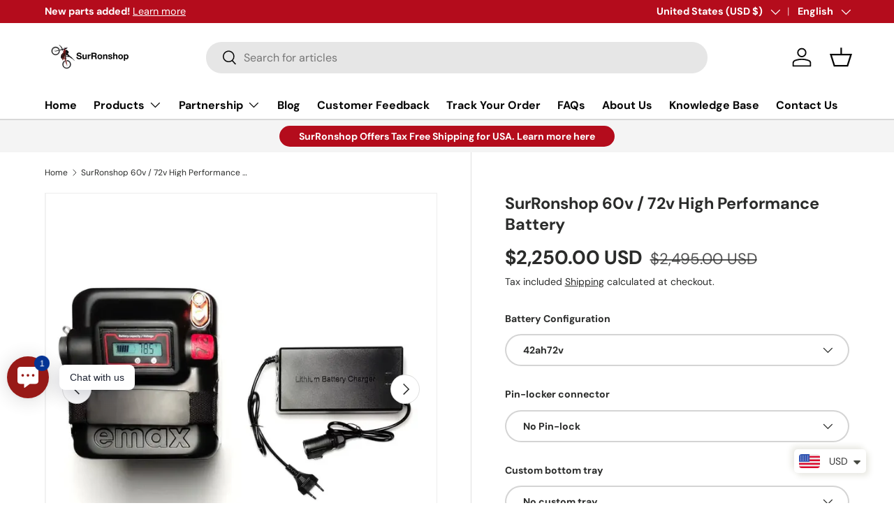

--- FILE ---
content_type: text/html; charset=utf-8
request_url: https://surronshop.world/products/high-performance-60v-72v-batteries?_pos=1&_sid=471eb420e&_ss=r
body_size: 91362
content:
<!doctype html>
<html class="no-js" lang="en" dir="ltr">
<head>
<!-- Start of Booster Apps Seo-0.1-->
<title>SurRonshop 60v / 72v High Performance Battery | SurRonshop  SurRonshop High performance 60v 72v batteries - SurRonshop</title><meta name="description" content="SurRonshop 60v / 72v High Performance Battery | 52AH60V 18KW EMAX BatteryDoubles the range of a stock Sur-Ron / Segway bike or triples the power output of the SurRon with high performance controller upgrades (SinTech, Nucular, and others). Batter..." /><script type="application/ld+json">
  {
    "@context": "https://schema.org",
    "@type": "WebSite",
    "name": "SurRonshop",
    "url": "https://surronshop.world",
    "potentialAction": {
      "@type": "SearchAction",
      "query-input": "required name=query",
      "target": "https://surronshop.world/search?q={query}"
    }
  }
</script><script type="application/ld+json">
  {
    "@context": "https://schema.org",
    "@type": "Product",
    "name": "SurRonshop 60v \/ 72v High Performance Battery",
    "brand": {"@type": "Brand","name": "SurRonshop"},
    "sku": "",
    "mpn": "",
    "description": "52AH60V 18KW EMAX Battery\nDoubles the range of a stock Sur-Ron \/ Segway bike or triples the power output of the SurRon with high performance controller upgrades (SinTech, Nucular, and others). Battery mod is one of the most advanced Sur Ron modifications in our upgrade parts catalog.\nBattery specifications:\n\n52ah60v (60+ miles on a single charge in sport mode of the factory controller)\n260 amps (5c peak discharge) \/\/ 18.000w peak power output tested\n16.7kg weight\nLi-NMC LG pouch cells\nPercentage and voltage reading LCD screen integrated in the battery cap\nInternals filled with resin compound for water or vibrations protection \nCompatible with factory controller, wiring and charger\nBluetooth interface for battery data monitoring using a smartphone app\nComes with optional pin-locker connector for street legal Sur-Ron dash panel fault removal\nComes with optional custom bottom tray for battery install with original cap clip\n\nBattery kit contains: battery, longer cap clip, spare connectors.\nFits into the Sur-Ron battery spacing with a use of an extended battery cap clip that is included in the kit. No frame grinding! Custom bottom plastic tray can be ordered separately to let the cap close with a factory clip as well.\n42ah72v EMAX battery\nBattery specifications:\n\n42ah72v (60+ miles on a single charge)\n240 amps (6c peak discharge current) \/\/ 18.000w peak power output tested\n18,9 kg weight\n21700 cells\nPercentage and voltage reading LCD screen integrated in the battery cap\nInternals filled with resin compound for water or vibrations protection \nCharger is optional (not ompatible with factory charger)\nCompatible with Sur-Ron battery connector\nBluetooth interface for battery data monitoring using a smartphone app\nBattery kit contains: battery, longer cap clip, spare connectors.\n\nFits into the Sur-Ron battery spacing with a use of an extended battery cap clip that is included in the kit. No frame grinding! Custom bottom plastic tray can be ordered separately to let the cap close with a factory clip as well. Factory controller is not supported!\nSmartphone app instructions: https:\/\/youtu.be\/1Ql5nKMPg0A\nApps for IOS and Android link: [https:\/\/drive.google.com\/drive\/folders\/1la_Ig8ZIPIScMZvGlyynjWPXcBIW8WI0?usp=sharing]\nSurRonshop\u0026amp;EMAX battery videos:\n1) Smartphone app instructions: https:\/\/youtu.be\/1Ql5nKMPg0A\n2) Unboxing: https:\/\/youtu.be\/FT3daSLA2JY\n3) Power test: https:\/\/youtu.be\/dHrlD_GwM1A\n4) Top speed test: https:\/\/youtu.be\/uLKibwnHpBg\n5) Range test: https:\/\/youtu.be\/1gc7JEugoIY\n6) Review by SurRonshop team: https:\/\/youtu.be\/j8Zr-mVdJFE\nPs: please don’t forget to turn on English subtitles 😉\n \nShop our latest arrivals here\nFollow us on Instagram \u0026amp; Facebook\nWatch us on YouTube\nEmail us at SurRonshop.world@gmail.com\nSur-Ron owners worldwide chat in telegram\nSur-Ron owners group ",
    "url": "https://surronshop.world/products/high-performance-60v-72v-batteries","image": "https://surronshop.world/cdn/shop/files/IMG_0221_3465x.jpg?v=1735403244","itemCondition": "https://schema.org/NewCondition",
    "offers": [{
          "@type": "Offer","price": "2250.00","priceCurrency": "USD",
          "itemCondition": "https://schema.org/NewCondition",
          "url": "https://surronshop.world/products/high-performance-60v-72v-batteries?variant=44067469426930",
          "sku": "",
          "mpn": "",
          "availability" : "https://schema.org/OutOfStock",
          "priceValidUntil": "2026-01-17","gtin14": ""},{
          "@type": "Offer","price": "2280.00","priceCurrency": "USD",
          "itemCondition": "https://schema.org/NewCondition",
          "url": "https://surronshop.world/products/high-performance-60v-72v-batteries?variant=44067469492466",
          "sku": "",
          "mpn": "",
          "availability" : "https://schema.org/OutOfStock",
          "priceValidUntil": "2026-01-17","gtin14": ""},{
          "@type": "Offer","price": "2260.00","priceCurrency": "USD",
          "itemCondition": "https://schema.org/NewCondition",
          "url": "https://surronshop.world/products/high-performance-60v-72v-batteries?variant=44067469558002",
          "sku": "",
          "mpn": "",
          "availability" : "https://schema.org/OutOfStock",
          "priceValidUntil": "2026-01-17","gtin14": ""},{
          "@type": "Offer","price": "2290.00","priceCurrency": "USD",
          "itemCondition": "https://schema.org/NewCondition",
          "url": "https://surronshop.world/products/high-performance-60v-72v-batteries?variant=44067469623538",
          "sku": "",
          "mpn": "",
          "availability" : "https://schema.org/OutOfStock",
          "priceValidUntil": "2026-01-17","gtin14": ""},{
          "@type": "Offer","price": "1945.00","priceCurrency": "USD",
          "itemCondition": "https://schema.org/NewCondition",
          "url": "https://surronshop.world/products/high-performance-60v-72v-batteries?variant=46556780069206",
          "sku": "",
          "mpn": "",
          "availability" : "https://schema.org/OutOfStock",
          "priceValidUntil": "2026-01-17","gtin14": ""},{
          "@type": "Offer","price": "1975.00","priceCurrency": "USD",
          "itemCondition": "https://schema.org/NewCondition",
          "url": "https://surronshop.world/products/high-performance-60v-72v-batteries?variant=46556780101974",
          "sku": "",
          "mpn": "",
          "availability" : "https://schema.org/OutOfStock",
          "priceValidUntil": "2026-01-17","gtin14": ""},{
          "@type": "Offer","price": "1955.00","priceCurrency": "USD",
          "itemCondition": "https://schema.org/NewCondition",
          "url": "https://surronshop.world/products/high-performance-60v-72v-batteries?variant=46556780134742",
          "sku": "",
          "mpn": "",
          "availability" : "https://schema.org/OutOfStock",
          "priceValidUntil": "2026-01-17","gtin14": ""},{
          "@type": "Offer","price": "1985.00","priceCurrency": "USD",
          "itemCondition": "https://schema.org/NewCondition",
          "url": "https://surronshop.world/products/high-performance-60v-72v-batteries?variant=46556780200278",
          "sku": "",
          "mpn": "",
          "availability" : "https://schema.org/OutOfStock",
          "priceValidUntil": "2026-01-17","gtin14": ""}],"aggregateRating": {
"@type": "AggregateRating",
"reviewCount": 4,
"ratingValue": 5.0
}}
</script>
<!-- end of Booster Apps SEO -->

<meta charset="utf-8">
<meta name="viewport" content="width=device-width,initial-scale=1">
<title>High performance 60v 72v batteries - SurRonshop</title><link rel="canonical" href="https://surronshop.world/products/high-performance-60v-72v-batteries"><link rel="icon" href="//surronshop.world/cdn/shop/files/IMG_7409.png?crop=center&height=48&v=1724498983&width=48" type="image/png">
  <link rel="apple-touch-icon" href="//surronshop.world/cdn/shop/files/IMG_7409.png?crop=center&height=180&v=1724498983&width=180"><meta name="description" content="52AH60V 18KW // 42ah72v EMAX batteries double the range of a stock Sur-Ron / Segway bike or triples the power output of the SurRon high performance controller upgrades (SinTech, Nucular, and others). Battery mod is one of the most advanced Sur Ron modifications in our upgrade parts catalog."><meta property="og:site_name" content="SurRonshop">
<meta property="og:url" content="https://surronshop.world/products/high-performance-60v-72v-batteries">
<meta property="og:title" content="High performance 60v 72v batteries - SurRonshop">
<meta property="og:type" content="product">
<meta property="og:description" content="52AH60V 18KW // 42ah72v EMAX batteries double the range of a stock Sur-Ron / Segway bike or triples the power output of the SurRon high performance controller upgrades (SinTech, Nucular, and others). Battery mod is one of the most advanced Sur Ron modifications in our upgrade parts catalog."><meta property="og:image" content="http://surronshop.world/cdn/shop/files/IMG_0221.jpg?crop=center&height=1200&v=1735403244&width=1200">
  <meta property="og:image:secure_url" content="https://surronshop.world/cdn/shop/files/IMG_0221.jpg?crop=center&height=1200&v=1735403244&width=1200">
  <meta property="og:image:width" content="3465">
  <meta property="og:image:height" content="3465"><meta property="og:price:amount" content="2,250.00">
  <meta property="og:price:currency" content="USD"><meta name="twitter:card" content="summary_large_image">
<meta name="twitter:title" content="High performance 60v 72v batteries - SurRonshop">
<meta name="twitter:description" content="52AH60V 18KW // 42ah72v EMAX batteries double the range of a stock Sur-Ron / Segway bike or triples the power output of the SurRon high performance controller upgrades (SinTech, Nucular, and others). Battery mod is one of the most advanced Sur Ron modifications in our upgrade parts catalog.">
<link rel="preload" href="//surronshop.world/cdn/shop/t/5/assets/main.css?v=171986751195675404661724337648" as="style"><style data-shopify>
@font-face {
  font-family: "DM Sans";
  font-weight: 400;
  font-style: normal;
  font-display: swap;
  src: url("//surronshop.world/cdn/fonts/dm_sans/dmsans_n4.ec80bd4dd7e1a334c969c265873491ae56018d72.woff2") format("woff2"),
       url("//surronshop.world/cdn/fonts/dm_sans/dmsans_n4.87bdd914d8a61247b911147ae68e754d695c58a6.woff") format("woff");
}
@font-face {
  font-family: "DM Sans";
  font-weight: 700;
  font-style: normal;
  font-display: swap;
  src: url("//surronshop.world/cdn/fonts/dm_sans/dmsans_n7.97e21d81502002291ea1de8aefb79170c6946ce5.woff2") format("woff2"),
       url("//surronshop.world/cdn/fonts/dm_sans/dmsans_n7.af5c214f5116410ca1d53a2090665620e78e2e1b.woff") format("woff");
}
@font-face {
  font-family: "DM Sans";
  font-weight: 400;
  font-style: italic;
  font-display: swap;
  src: url("//surronshop.world/cdn/fonts/dm_sans/dmsans_i4.b8fe05e69ee95d5a53155c346957d8cbf5081c1a.woff2") format("woff2"),
       url("//surronshop.world/cdn/fonts/dm_sans/dmsans_i4.403fe28ee2ea63e142575c0aa47684d65f8c23a0.woff") format("woff");
}
@font-face {
  font-family: "DM Sans";
  font-weight: 700;
  font-style: italic;
  font-display: swap;
  src: url("//surronshop.world/cdn/fonts/dm_sans/dmsans_i7.52b57f7d7342eb7255084623d98ab83fd96e7f9b.woff2") format("woff2"),
       url("//surronshop.world/cdn/fonts/dm_sans/dmsans_i7.d5e14ef18a1d4a8ce78a4187580b4eb1759c2eda.woff") format("woff");
}
@font-face {
  font-family: "DM Sans";
  font-weight: 700;
  font-style: normal;
  font-display: swap;
  src: url("//surronshop.world/cdn/fonts/dm_sans/dmsans_n7.97e21d81502002291ea1de8aefb79170c6946ce5.woff2") format("woff2"),
       url("//surronshop.world/cdn/fonts/dm_sans/dmsans_n7.af5c214f5116410ca1d53a2090665620e78e2e1b.woff") format("woff");
}
@font-face {
  font-family: "DM Sans";
  font-weight: 700;
  font-style: normal;
  font-display: swap;
  src: url("//surronshop.world/cdn/fonts/dm_sans/dmsans_n7.97e21d81502002291ea1de8aefb79170c6946ce5.woff2") format("woff2"),
       url("//surronshop.world/cdn/fonts/dm_sans/dmsans_n7.af5c214f5116410ca1d53a2090665620e78e2e1b.woff") format("woff");
}
:root {
      --bg-color: 255 255 255 / 1.0;
      --bg-color-og: 255 255 255 / 1.0;
      --heading-color: 42 43 42;
      --text-color: 42 43 42;
      --text-color-og: 42 43 42;
      --scrollbar-color: 42 43 42;
      --link-color: 42 43 42;
      --link-color-og: 42 43 42;
      --star-color: 180 12 28;--swatch-border-color-default: 212 213 212;
        --swatch-border-color-active: 149 149 149;
        --swatch-card-size: 24px;
        --swatch-variant-picker-size: 64px;--color-scheme-1-bg: 244 244 244 / 1.0;
      --color-scheme-1-grad: linear-gradient(180deg, rgba(244, 244, 244, 1), rgba(244, 244, 244, 1) 100%);
      --color-scheme-1-heading: 180 12 28;
      --color-scheme-1-text: 42 43 42;
      --color-scheme-1-btn-bg: 180 12 28;
      --color-scheme-1-btn-text: 255 255 255;
      --color-scheme-1-btn-bg-hover: 203 51 66;--color-scheme-2-bg: 42 43 42 / 1.0;
      --color-scheme-2-grad: linear-gradient(225deg, rgba(42, 43, 42, 1) 8%, rgba(41, 47, 54, 1) 56%, rgba(20, 20, 20, 1) 92%);
      --color-scheme-2-heading: 180 12 28;
      --color-scheme-2-text: 255 255 255;
      --color-scheme-2-btn-bg: 255 88 13;
      --color-scheme-2-btn-text: 255 255 255;
      --color-scheme-2-btn-bg-hover: 255 124 64;--color-scheme-3-bg: 110 110 110 / 1.0;
      --color-scheme-3-grad: linear-gradient(0deg, rgba(159, 159, 159, 1), rgba(180, 12, 28, 1) 1%, rgba(0, 0, 0, 1) 43%);
      --color-scheme-3-heading: 255 255 255;
      --color-scheme-3-text: 255 255 255;
      --color-scheme-3-btn-bg: 180 12 28;
      --color-scheme-3-btn-text: 255 255 255;
      --color-scheme-3-btn-bg-hover: 203 51 66;

      --drawer-bg-color: 255 255 255 / 1.0;
      --drawer-text-color: 42 43 42;

      --panel-bg-color: 244 244 244 / 1.0;
      --panel-heading-color: 42 43 42;
      --panel-text-color: 42 43 42;

      --in-stock-text-color: 44 126 63;
      --low-stock-text-color: 210 134 26;
      --very-low-stock-text-color: 180 12 28;
      --no-stock-text-color: 119 119 119;
      --no-stock-backordered-text-color: 119 119 119;

      --error-bg-color: 252 237 238;
      --error-text-color: 180 12 28;
      --success-bg-color: 232 246 234;
      --success-text-color: 44 126 63;
      --info-bg-color: 228 237 250;
      --info-text-color: 26 102 210;

      --heading-font-family: "DM Sans", sans-serif;
      --heading-font-style: normal;
      --heading-font-weight: 700;
      --heading-scale-start: 4;

      --navigation-font-family: "DM Sans", sans-serif;
      --navigation-font-style: normal;
      --navigation-font-weight: 700;--heading-text-transform: none;
--subheading-text-transform: none;
      --body-font-family: "DM Sans", sans-serif;
      --body-font-style: normal;
      --body-font-weight: 400;
      --body-font-size: 16;

      --section-gap: 48;
      --heading-gap: calc(8 * var(--space-unit));--grid-column-gap: 20px;--btn-bg-color: 180 12 28;
      --btn-bg-hover-color: 203 51 66;
      --btn-text-color: 255 255 255;
      --btn-bg-color-og: 180 12 28;
      --btn-text-color-og: 255 255 255;
      --btn-alt-bg-color: 255 255 255;
      --btn-alt-bg-alpha: 1.0;
      --btn-alt-text-color: 180 12 28;
      --btn-border-width: 2px;
      --btn-padding-y: 12px;

      
      --btn-border-radius: 28px;
      

      --btn-lg-border-radius: 50%;
      --btn-icon-border-radius: 50%;
      --input-with-btn-inner-radius: var(--btn-border-radius);

      --input-bg-color: 255 255 255 / 1.0;
      --input-text-color: 42 43 42;
      --input-border-width: 2px;
      --input-border-radius: 26px;
      --textarea-border-radius: 12px;
      --input-border-radius: 28px;
      --input-lg-border-radius: 34px;
      --input-bg-color-diff-3: #f7f7f7;
      --input-bg-color-diff-6: #f0f0f0;

      --modal-border-radius: 16px;
      --modal-overlay-color: 0 0 0;
      --modal-overlay-opacity: 0.4;
      --drawer-border-radius: 16px;
      --overlay-border-radius: 0px;--custom-label-bg-color: 13 44 84;
      --custom-label-text-color: 255 255 255;--sale-label-bg-color: 180 12 28;
      --sale-label-text-color: 255 255 255;--sold-out-label-bg-color: 42 43 42;
      --sold-out-label-text-color: 255 255 255;--new-label-bg-color: 127 184 0;
      --new-label-text-color: 255 255 255;--preorder-label-bg-color: 0 166 237;
      --preorder-label-text-color: 255 255 255;

      --page-width: 1260px;
      --gutter-sm: 20px;
      --gutter-md: 32px;
      --gutter-lg: 64px;

      --payment-terms-bg-color: #ffffff;

      --coll-card-bg-color: #F9F9F9;
      --coll-card-border-color: #f2f2f2;
        
          --aos-animate-duration: 0.6s;
        

        
          --aos-min-width: 0;
        
      

      --reading-width: 48em;
    }

    @media (max-width: 769px) {
      :root {
        --reading-width: 36em;
      }
    }
  </style><link rel="stylesheet" href="//surronshop.world/cdn/shop/t/5/assets/main.css?v=171986751195675404661724337648">
  <script src="//surronshop.world/cdn/shop/t/5/assets/main.js?v=2050684634816504901724337648" defer="defer"></script><link rel="preload" href="//surronshop.world/cdn/fonts/dm_sans/dmsans_n4.ec80bd4dd7e1a334c969c265873491ae56018d72.woff2" as="font" type="font/woff2" crossorigin fetchpriority="high"><link rel="preload" href="//surronshop.world/cdn/fonts/dm_sans/dmsans_n7.97e21d81502002291ea1de8aefb79170c6946ce5.woff2" as="font" type="font/woff2" crossorigin fetchpriority="high"><script>window.performance && window.performance.mark && window.performance.mark('shopify.content_for_header.start');</script><meta name="google-site-verification" content="Dt8k0_s-yAII9aDctdP5H0N0RvKsHbpJHJAby4DECV4">
<meta id="shopify-digital-wallet" name="shopify-digital-wallet" content="/65392574706/digital_wallets/dialog">
<meta name="shopify-checkout-api-token" content="fdb121fa7cdac9fa6c27ba94298c2537">
<meta id="in-context-paypal-metadata" data-shop-id="65392574706" data-venmo-supported="false" data-environment="production" data-locale="en_US" data-paypal-v4="true" data-currency="USD">
<link rel="alternate" hreflang="x-default" href="https://surronshop.world/products/high-performance-60v-72v-batteries">
<link rel="alternate" hreflang="ru" href="https://surronshop.world/ru/products/high-performance-60v-72v-batteries">
<link rel="alternate" hreflang="fr" href="https://surronshop.world/fr/products/high-performance-60v-72v-batteries">
<link rel="alternate" hreflang="de" href="https://surronshop.world/de/products/high-performance-60v-72v-batteries">
<link rel="alternate" type="application/json+oembed" href="https://surronshop.world/products/high-performance-60v-72v-batteries.oembed">
<script async="async" src="/checkouts/internal/preloads.js?locale=en-US"></script>
<script id="shopify-features" type="application/json">{"accessToken":"fdb121fa7cdac9fa6c27ba94298c2537","betas":["rich-media-storefront-analytics"],"domain":"surronshop.world","predictiveSearch":true,"shopId":65392574706,"locale":"en"}</script>
<script>var Shopify = Shopify || {};
Shopify.shop = "surronshop-4703.myshopify.com";
Shopify.locale = "en";
Shopify.currency = {"active":"USD","rate":"1.0"};
Shopify.country = "US";
Shopify.theme = {"name":"Enterprise","id":170788716886,"schema_name":"Enterprise","schema_version":"1.5.2","theme_store_id":1657,"role":"main"};
Shopify.theme.handle = "null";
Shopify.theme.style = {"id":null,"handle":null};
Shopify.cdnHost = "surronshop.world/cdn";
Shopify.routes = Shopify.routes || {};
Shopify.routes.root = "/";</script>
<script type="module">!function(o){(o.Shopify=o.Shopify||{}).modules=!0}(window);</script>
<script>!function(o){function n(){var o=[];function n(){o.push(Array.prototype.slice.apply(arguments))}return n.q=o,n}var t=o.Shopify=o.Shopify||{};t.loadFeatures=n(),t.autoloadFeatures=n()}(window);</script>
<script id="shop-js-analytics" type="application/json">{"pageType":"product"}</script>
<script defer="defer" async type="module" src="//surronshop.world/cdn/shopifycloud/shop-js/modules/v2/client.init-shop-cart-sync_DGjqyID6.en.esm.js"></script>
<script defer="defer" async type="module" src="//surronshop.world/cdn/shopifycloud/shop-js/modules/v2/chunk.common_CM5e3XYf.esm.js"></script>
<script type="module">
  await import("//surronshop.world/cdn/shopifycloud/shop-js/modules/v2/client.init-shop-cart-sync_DGjqyID6.en.esm.js");
await import("//surronshop.world/cdn/shopifycloud/shop-js/modules/v2/chunk.common_CM5e3XYf.esm.js");

  window.Shopify.SignInWithShop?.initShopCartSync?.({"fedCMEnabled":true,"windoidEnabled":true});

</script>
<script>(function() {
  var isLoaded = false;
  function asyncLoad() {
    if (isLoaded) return;
    isLoaded = true;
    var urls = ["https:\/\/loox.io\/widget\/Vy-UNxOni2\/loox.1658028309948.js?shop=surronshop-4703.myshopify.com","https:\/\/cdn-bundler.nice-team.net\/app\/js\/bundler.js?shop=surronshop-4703.myshopify.com","https:\/\/sales-pop.carecart.io\/lib\/salesnotifier.js?shop=surronshop-4703.myshopify.com","https:\/\/cdn.shopify.com\/s\/files\/1\/0449\/2568\/1820\/t\/4\/assets\/booster_currency.js?v=1624978055\u0026shop=surronshop-4703.myshopify.com"];
    for (var i = 0; i < urls.length; i++) {
      var s = document.createElement('script');
      s.type = 'text/javascript';
      s.async = true;
      s.src = urls[i];
      var x = document.getElementsByTagName('script')[0];
      x.parentNode.insertBefore(s, x);
    }
  };
  if(window.attachEvent) {
    window.attachEvent('onload', asyncLoad);
  } else {
    window.addEventListener('load', asyncLoad, false);
  }
})();</script>
<script id="__st">var __st={"a":65392574706,"offset":3600,"reqid":"fe22f848-6389-4da9-b374-fbf71329358f-1766043737","pageurl":"surronshop.world\/products\/high-performance-60v-72v-batteries?_pos=1\u0026_sid=471eb420e\u0026_ss=r","u":"89e3c1144745","p":"product","rtyp":"product","rid":7849799811314};</script>
<script>window.ShopifyPaypalV4VisibilityTracking = true;</script>
<script id="captcha-bootstrap">!function(){'use strict';const t='contact',e='account',n='new_comment',o=[[t,t],['blogs',n],['comments',n],[t,'customer']],c=[[e,'customer_login'],[e,'guest_login'],[e,'recover_customer_password'],[e,'create_customer']],r=t=>t.map((([t,e])=>`form[action*='/${t}']:not([data-nocaptcha='true']) input[name='form_type'][value='${e}']`)).join(','),a=t=>()=>t?[...document.querySelectorAll(t)].map((t=>t.form)):[];function s(){const t=[...o],e=r(t);return a(e)}const i='password',u='form_key',d=['recaptcha-v3-token','g-recaptcha-response','h-captcha-response',i],f=()=>{try{return window.sessionStorage}catch{return}},m='__shopify_v',_=t=>t.elements[u];function p(t,e,n=!1){try{const o=window.sessionStorage,c=JSON.parse(o.getItem(e)),{data:r}=function(t){const{data:e,action:n}=t;return t[m]||n?{data:e,action:n}:{data:t,action:n}}(c);for(const[e,n]of Object.entries(r))t.elements[e]&&(t.elements[e].value=n);n&&o.removeItem(e)}catch(o){console.error('form repopulation failed',{error:o})}}const l='form_type',E='cptcha';function T(t){t.dataset[E]=!0}const w=window,h=w.document,L='Shopify',v='ce_forms',y='captcha';let A=!1;((t,e)=>{const n=(g='f06e6c50-85a8-45c8-87d0-21a2b65856fe',I='https://cdn.shopify.com/shopifycloud/storefront-forms-hcaptcha/ce_storefront_forms_captcha_hcaptcha.v1.5.2.iife.js',D={infoText:'Protected by hCaptcha',privacyText:'Privacy',termsText:'Terms'},(t,e,n)=>{const o=w[L][v],c=o.bindForm;if(c)return c(t,g,e,D).then(n);var r;o.q.push([[t,g,e,D],n]),r=I,A||(h.body.append(Object.assign(h.createElement('script'),{id:'captcha-provider',async:!0,src:r})),A=!0)});var g,I,D;w[L]=w[L]||{},w[L][v]=w[L][v]||{},w[L][v].q=[],w[L][y]=w[L][y]||{},w[L][y].protect=function(t,e){n(t,void 0,e),T(t)},Object.freeze(w[L][y]),function(t,e,n,w,h,L){const[v,y,A,g]=function(t,e,n){const i=e?o:[],u=t?c:[],d=[...i,...u],f=r(d),m=r(i),_=r(d.filter((([t,e])=>n.includes(e))));return[a(f),a(m),a(_),s()]}(w,h,L),I=t=>{const e=t.target;return e instanceof HTMLFormElement?e:e&&e.form},D=t=>v().includes(t);t.addEventListener('submit',(t=>{const e=I(t);if(!e)return;const n=D(e)&&!e.dataset.hcaptchaBound&&!e.dataset.recaptchaBound,o=_(e),c=g().includes(e)&&(!o||!o.value);(n||c)&&t.preventDefault(),c&&!n&&(function(t){try{if(!f())return;!function(t){const e=f();if(!e)return;const n=_(t);if(!n)return;const o=n.value;o&&e.removeItem(o)}(t);const e=Array.from(Array(32),(()=>Math.random().toString(36)[2])).join('');!function(t,e){_(t)||t.append(Object.assign(document.createElement('input'),{type:'hidden',name:u})),t.elements[u].value=e}(t,e),function(t,e){const n=f();if(!n)return;const o=[...t.querySelectorAll(`input[type='${i}']`)].map((({name:t})=>t)),c=[...d,...o],r={};for(const[a,s]of new FormData(t).entries())c.includes(a)||(r[a]=s);n.setItem(e,JSON.stringify({[m]:1,action:t.action,data:r}))}(t,e)}catch(e){console.error('failed to persist form',e)}}(e),e.submit())}));const S=(t,e)=>{t&&!t.dataset[E]&&(n(t,e.some((e=>e===t))),T(t))};for(const o of['focusin','change'])t.addEventListener(o,(t=>{const e=I(t);D(e)&&S(e,y())}));const B=e.get('form_key'),M=e.get(l),P=B&&M;t.addEventListener('DOMContentLoaded',(()=>{const t=y();if(P)for(const e of t)e.elements[l].value===M&&p(e,B);[...new Set([...A(),...v().filter((t=>'true'===t.dataset.shopifyCaptcha))])].forEach((e=>S(e,t)))}))}(h,new URLSearchParams(w.location.search),n,t,e,['guest_login'])})(!0,!0)}();</script>
<script integrity="sha256-52AcMU7V7pcBOXWImdc/TAGTFKeNjmkeM1Pvks/DTgc=" data-source-attribution="shopify.loadfeatures" defer="defer" src="//surronshop.world/cdn/shopifycloud/storefront/assets/storefront/load_feature-81c60534.js" crossorigin="anonymous"></script>
<script data-source-attribution="shopify.dynamic_checkout.dynamic.init">var Shopify=Shopify||{};Shopify.PaymentButton=Shopify.PaymentButton||{isStorefrontPortableWallets:!0,init:function(){window.Shopify.PaymentButton.init=function(){};var t=document.createElement("script");t.src="https://surronshop.world/cdn/shopifycloud/portable-wallets/latest/portable-wallets.en.js",t.type="module",document.head.appendChild(t)}};
</script>
<script data-source-attribution="shopify.dynamic_checkout.buyer_consent">
  function portableWalletsHideBuyerConsent(e){var t=document.getElementById("shopify-buyer-consent"),n=document.getElementById("shopify-subscription-policy-button");t&&n&&(t.classList.add("hidden"),t.setAttribute("aria-hidden","true"),n.removeEventListener("click",e))}function portableWalletsShowBuyerConsent(e){var t=document.getElementById("shopify-buyer-consent"),n=document.getElementById("shopify-subscription-policy-button");t&&n&&(t.classList.remove("hidden"),t.removeAttribute("aria-hidden"),n.addEventListener("click",e))}window.Shopify?.PaymentButton&&(window.Shopify.PaymentButton.hideBuyerConsent=portableWalletsHideBuyerConsent,window.Shopify.PaymentButton.showBuyerConsent=portableWalletsShowBuyerConsent);
</script>
<script>
  function portableWalletsCleanup(e){e&&e.src&&console.error("Failed to load portable wallets script "+e.src);var t=document.querySelectorAll("shopify-accelerated-checkout .shopify-payment-button__skeleton, shopify-accelerated-checkout-cart .wallet-cart-button__skeleton"),e=document.getElementById("shopify-buyer-consent");for(let e=0;e<t.length;e++)t[e].remove();e&&e.remove()}function portableWalletsNotLoadedAsModule(e){e instanceof ErrorEvent&&"string"==typeof e.message&&e.message.includes("import.meta")&&"string"==typeof e.filename&&e.filename.includes("portable-wallets")&&(window.removeEventListener("error",portableWalletsNotLoadedAsModule),window.Shopify.PaymentButton.failedToLoad=e,"loading"===document.readyState?document.addEventListener("DOMContentLoaded",window.Shopify.PaymentButton.init):window.Shopify.PaymentButton.init())}window.addEventListener("error",portableWalletsNotLoadedAsModule);
</script>

<script type="module" src="https://surronshop.world/cdn/shopifycloud/portable-wallets/latest/portable-wallets.en.js" onError="portableWalletsCleanup(this)" crossorigin="anonymous"></script>
<script nomodule>
  document.addEventListener("DOMContentLoaded", portableWalletsCleanup);
</script>

<link id="shopify-accelerated-checkout-styles" rel="stylesheet" media="screen" href="https://surronshop.world/cdn/shopifycloud/portable-wallets/latest/accelerated-checkout-backwards-compat.css" crossorigin="anonymous">
<style id="shopify-accelerated-checkout-cart">
        #shopify-buyer-consent {
  margin-top: 1em;
  display: inline-block;
  width: 100%;
}

#shopify-buyer-consent.hidden {
  display: none;
}

#shopify-subscription-policy-button {
  background: none;
  border: none;
  padding: 0;
  text-decoration: underline;
  font-size: inherit;
  cursor: pointer;
}

#shopify-subscription-policy-button::before {
  box-shadow: none;
}

      </style>
<script id="sections-script" data-sections="header,footer" defer="defer" src="//surronshop.world/cdn/shop/t/5/compiled_assets/scripts.js?9861"></script>
<script>window.performance && window.performance.mark && window.performance.mark('shopify.content_for_header.end');</script>

    <script src="//surronshop.world/cdn/shop/t/5/assets/animate-on-scroll.js?v=15249566486942820451724337648" defer="defer"></script>
    <link rel="stylesheet" href="//surronshop.world/cdn/shop/t/5/assets/animate-on-scroll.css?v=116194678796051782541724337648">
  

  <script>document.documentElement.className = document.documentElement.className.replace('no-js', 'js');</script><!-- CC Custom Head Start --><meta name="facebook-domain-verification" content="7zsobpjfxg86x18utirrf0fdfnvqi0"><!-- CC Custom Head End --><!-- BEGIN app block: shopify://apps/klaviyo-email-marketing-sms/blocks/klaviyo-onsite-embed/2632fe16-c075-4321-a88b-50b567f42507 -->












  <script async src="https://static.klaviyo.com/onsite/js/S5LJM8/klaviyo.js?company_id=S5LJM8"></script>
  <script>!function(){if(!window.klaviyo){window._klOnsite=window._klOnsite||[];try{window.klaviyo=new Proxy({},{get:function(n,i){return"push"===i?function(){var n;(n=window._klOnsite).push.apply(n,arguments)}:function(){for(var n=arguments.length,o=new Array(n),w=0;w<n;w++)o[w]=arguments[w];var t="function"==typeof o[o.length-1]?o.pop():void 0,e=new Promise((function(n){window._klOnsite.push([i].concat(o,[function(i){t&&t(i),n(i)}]))}));return e}}})}catch(n){window.klaviyo=window.klaviyo||[],window.klaviyo.push=function(){var n;(n=window._klOnsite).push.apply(n,arguments)}}}}();</script>

  
    <script id="viewed_product">
      if (item == null) {
        var _learnq = _learnq || [];

        var MetafieldReviews = null
        var MetafieldYotpoRating = null
        var MetafieldYotpoCount = null
        var MetafieldLooxRating = null
        var MetafieldLooxCount = null
        var okendoProduct = null
        var okendoProductReviewCount = null
        var okendoProductReviewAverageValue = null
        try {
          // The following fields are used for Customer Hub recently viewed in order to add reviews.
          // This information is not part of __kla_viewed. Instead, it is part of __kla_viewed_reviewed_items
          MetafieldReviews = {};
          MetafieldYotpoRating = null
          MetafieldYotpoCount = null
          MetafieldLooxRating = "5.0"
          MetafieldLooxCount = 4

          okendoProduct = null
          // If the okendo metafield is not legacy, it will error, which then requires the new json formatted data
          if (okendoProduct && 'error' in okendoProduct) {
            okendoProduct = null
          }
          okendoProductReviewCount = okendoProduct ? okendoProduct.reviewCount : null
          okendoProductReviewAverageValue = okendoProduct ? okendoProduct.reviewAverageValue : null
        } catch (error) {
          console.error('Error in Klaviyo onsite reviews tracking:', error);
        }

        var item = {
          Name: "SurRonshop 60v \/ 72v High Performance Battery",
          ProductID: 7849799811314,
          Categories: ["All Sur-Ron Mods","High Performance Batteries","Performance"],
          ImageURL: "https://surronshop.world/cdn/shop/files/IMG_0221_grande.jpg?v=1735403244",
          URL: "https://surronshop.world/products/high-performance-60v-72v-batteries",
          Brand: "SurRonshop",
          Price: "$1,945.00 USD",
          Value: "1,945.00",
          CompareAtPrice: "$2,535.00 USD"
        };
        _learnq.push(['track', 'Viewed Product', item]);
        _learnq.push(['trackViewedItem', {
          Title: item.Name,
          ItemId: item.ProductID,
          Categories: item.Categories,
          ImageUrl: item.ImageURL,
          Url: item.URL,
          Metadata: {
            Brand: item.Brand,
            Price: item.Price,
            Value: item.Value,
            CompareAtPrice: item.CompareAtPrice
          },
          metafields:{
            reviews: MetafieldReviews,
            yotpo:{
              rating: MetafieldYotpoRating,
              count: MetafieldYotpoCount,
            },
            loox:{
              rating: MetafieldLooxRating,
              count: MetafieldLooxCount,
            },
            okendo: {
              rating: okendoProductReviewAverageValue,
              count: okendoProductReviewCount,
            }
          }
        }]);
      }
    </script>
  




  <script>
    window.klaviyoReviewsProductDesignMode = false
  </script>







<!-- END app block --><!-- BEGIN app block: shopify://apps/seoant-sticky-add-to-cart/blocks/sticky-cart/bba5bb0a-ae9e-4ec9-8cd1-5e9d3f32ebbe --><!-- Start : Sticky Add To Cart -->




<script>
  var AutoHideButton = true;
var CurrencyConverterAppRate = {};
getCurrencyConverter();
            





















        var giraffly_default_js=0;
        if(window.Currency==undefined){
            giraffly_default_js=1;    
            var cdn_currency_js = document.createElement('script');
            cdn_currency_js.src = 'https://cdn.shopify.com/s/javascripts/currencies.js';
            document.getElementsByTagName("head")[0].appendChild(cdn_currency_js);
        }else if(window.Currency!=undefined && window.Currency.default_currency!=undefined) {
            giraffly_default_js = 1;
        }
        

        var girafflyMutilCurrency=null;

        var hidden_point = 0; //修改成giraffly_hidden_point
        var hidden_point_arr=['JPY','CLP','COP','SEK','PYG','ISK','BIF','KRW','DJF','GNF','KMF','RWF','UGX','VND'];
        Shopify.locale
        if(Shopify.currency.active!=undefined){
            if(hidden_point_arr.indexOf(Shopify.currency.active)!=-1){
                hidden_point=1;
            }else{
                hidden_point=0;
            }
        }

     



var cartBarUserClient = '';
if (!(navigator.userAgent.match(/(phone|pad|pod|iPhone|iPod|ios|iPad|Android|Mobile|BlackBerry|IEMobile|MQQBrowser|JUC|Fennec|wOSBrowser|BrowserNG|WebOS|Symbian|Windows Phone)/i))) {
    cartBarUserClient = 'pc';
} else{
    cartBarUserClient = 'phone';
}




function addMiniCartOpenTimes(){
    var urls = 'https://api-stickycart.seoant.com/api/v1/addClickTimes?c=9fee888812470d1f8b9eb0ca29f0c2b868668959&shop=surronshop.world';

    fetch(urls, {
        method: 'post',
        headers: {
            'Content-type': 'application/json',
            "Access-Control-Request-Headers": "*",
            "Access-Control-Request-Method": "*"
        },
        body: JSON.stringify({
            action: 'mini'
        })
    }).then(json => {

    });
}


function girafflyCartBarButton(productJson,updateShoppingCart=true) {

    var hideStickyCartClass ='';

            hideStickyCartClass = '';
    

    
    let girafflyCartNumber = productJson.item_count;
    window.girafflyCartNumber = girafflyCartNumber;
    let car_bar_position = (cartBarUserClient=='pc')? 'right:30px;bottom:120px ': 'right:30px;bottom:130px ';
    let car_bar_style = "background-color:#55c19f;padding:15px";

    let Round_TotalQuantityHtml = '';
    let Square_TotalQuantityHtml = '';

    Round_TotalQuantityHtml = '<div class="giraffly_total_Quantity_Circle_Round">\n' +
        '     <div class="giraffly_total_Quantity_Round" style="background-color: #e7a864">\n' +
            '      <span class="girafflyCartNumber" style="color: #ffffff">'+ girafflyCartNumber +'</span>\n' +
            '     </div>' +
        '    </div>';

    Square_TotalQuantityHtml = '<div class="giraffly_total_Quantity_Circle_Square">\n' +
        '     <div class="giraffly_total_Quantity_Square" style="background-color: #e7a864">\n' +
            '      <span class="girafflyCartNumber" style="color: #ffffff">'+ girafflyCartNumber +'</span>\n' +
            '     </div>\n' +
        '    </div>';

    var hoverButtonHtml = '';
            hoverButtonHtml = '<div class="giraffly_hoverButton '+ hideStickyCartClass +'" style="'+ car_bar_position +'; display: none" onclick="cartBarButtonAction()">\n' +
            '            <div class="giraffly_hoverButton_Round" style="'+car_bar_style+'">\n' +
                '<svg aria-hidden="true" focusable="false" role="presentation" style="display:inline-block;vertical-align:middle;fill:currentColor;width:26px;height:26px" viewBox="0 0 37 40"><path fill=#ffffff d="M36.5 34.8L33.3 8h-5.9C26.7 3.9 23 .8 18.5.8S10.3 3.9 9.6 8H3.7L.5 34.8c-.2 1.5.4 2.4.9 3 .5.5 1.4 1.2 3.1 1.2h28c1.3 0 2.4-.4 3.1-1.3.7-.7 1-1.8.9-2.9zm-18-30c2.2 0 4.1 1.4 4.7 3.2h-9.5c.7-1.9 2.6-3.2 4.8-3.2zM4.5 35l2.8-23h2.2v3c0 1.1.9 2 2 2s2-.9 2-2v-3h10v3c0 1.1.9 2 2 2s2-.9 2-2v-3h2.2l2.8 23h-28z"></path></svg>' +
                Round_TotalQuantityHtml +
                '            </div>\n' +
            '        </div>';

    
    let currentUrl = window.location.pathname;
    currentUrl = currentUrl.replace("\/", "");

    var divHoverButton = document.createElement("div");
    if(currentUrl == 'cart'){
                                    divHoverButton.innerHTML = hoverButtonHtml;
                    
    }else{
        if(girafflyCartNumber){
            // console.info('has cart');
            divHoverButton.innerHTML = hoverButtonHtml;
        }else{
                    // console.info('empty cart');
            divHoverButton.innerHTML = hoverButtonHtml;
                }
    }
    updateCartIconQuantity();
    document.body.appendChild(divHoverButton);

    
    if(updateShoppingCart){
        getGirafflyShoppingCart(productJson);
    }
}


function getGirafflyShoppingCart(productJson) {
    sessionStorage.setItem('cartCount', productJson.item_count)
    let mini_cart_title = 'Shopping cart';
    let empty_cart_text = 'Your cart is currently empty.';
    let view_cart_button = 'View cart';
    let checkout_button = 'Checkout';

    let shoppingCartHtml = '';

    
    let productListHtml = '';
    let subtotalHtml = '';
    let girafflyCartNumber = 0;
    if(productJson != '') {
        let productObj = productJson;
        let productItems = productObj.items;
        girafflyCartNumber = productObj.item_count;
        let itemHtml = '';

        for(let i = 0,len=productItems.length; i < len; i++) {
            
            let product_title = productItems[i].product_title;
            product_title = (product_title.length < 70)?product_title: product_title.substring(0,70) + '...';
            var giraffly_del_Content ="";

            if(productItems[i].total_discount==0){
                giraffly_del_Content = '<div class="giraffly_ShowProduct_Price" style="display: flex;">\n' +
                    '<span style="align-self: center;">'+ girafflyReturnAmount(productItems[i].price/100) + '&nbsp;</span>\n';
            }else{
                giraffly_del_Content ='<div><s>'+ girafflyReturnAmount(productItems[i].price/100)+'</s></div>\n'+
                    '<div class="giraffly_ShowProduct_Price" style="display: flex;">\n' +
                    '<span style="align-self: center;">'+ girafflyReturnAmount(productItems[i].discounted_price/100) + '</span>\n';
            }

            let variant_title = (productItems[i].variant_title == null)?'':productItems[i].variant_title;
            itemHtml =  '<div class="giraffly_Off-Canvas__ShowProduct">\n' +
                        '        <div class="giraffly_ShowProduct_Image">\n' +
                        '          <a href="'+ productItems[i].url +'">' +
                        '           <img src="'+ productItems[i].image +'" alt="prodcut img" />\n' +
                        '          </a>' +
                        '        </div>\n' +
                        '        <div class="giraffly_ShowProduct_Content">\n' +
                        '         <div class="giraffly_ShowProduct_Title">\n' +
                        product_title +
                        '         </div>\n' +
                        '         <div class="giraffly_ShowProduct_Style">\n' +
                        variant_title +
                        '         </div>\n' +
                        giraffly_del_Content+
                        '            <div class="giraffly_Product_Count_Control">\n' +
                        '               <div class="giraffly_decrease_sign" onclick="girafflyProductCountChange(this,false)" data-vid="'+ productItems[i].variant_id +'">-</div>\n' +
                        '               <div class="giraffly_Product_Count"> '+ productItems[i].quantity +'</div>\n' +
                        '               <div class="giraffly_add_sign" onclick="girafflyProductCountChange(this,true)" data-vid="'+ productItems[i].variant_id +'">+</div>\n' +
                        '            </div>\n' +
                        '          </div>\n' +
                        '        </div>\n' +
                        '        <div class="giraffly_ShowProduct_Delete" onclick="girafflyRemove(this)" data-id="'+ productItems[i].variant_id +'" data-number="'+ productItems[i].quantity +'">\n' +
                        '         <svg viewbox="0 0 20 20" class="giraffly_Closed__Svg" focusable="false" aria-hidden="true">\n' +
                        '          <path d="M11.414 10l6.293-6.293a.999.999 0 1 0-1.414-1.414L10 8.586 3.707 2.293a.999.999 0 1 0-1.414 1.414L8.586 10l-6.293 6.293a.999.999 0 1 0 1.414 1.414L10 11.414l6.293 6.293a.997.997 0 0 0 1.414 0 .999.999 0 0 0 0-1.414L11.414 10z" fill-rule="evenodd"></path>\n' +
                        '         </svg>\n' +
                        '        </div>\n' +
                        '       </div>';
            productListHtml += itemHtml;
        }

        
        if(productListHtml != ''){
                        subtotalHtml = '<div class="giraffly_Subtotal_Show">\n' +
                        '      <div class="giraffly_Subtotal_Title">\n' +
                        '       Subtotal' +
                        '      </div>\n' +
                        '      <div class="giraffly_Subtotal_Price">\n' +
                        '       <span class="giraffly_Cart_Price_Number">' + girafflyReturnAmount(productObj.total_price/100) + '</span>' +
                        '      </div>\n' +
                        '   </div>';
                    }
    }

    
    let off_canvas_position = '';
            off_canvas_position = 'right: 0;width: 480px;';
    
    let emptyCartStyle = (girafflyCartNumber==0)?'display:block':'display:none';
    let canvas_emptyCartHtml =  '<div class="giraffly_Off-Canvas-EmptyProduct giraffly_EmptyCart" style="'+ emptyCartStyle +'">' +
        empty_cart_text +
        '</div>';

    let canvas_footerButtonHtml = '';
            canvas_footerButtonHtml = '<div class="giraffly_Off-Canvas-Footer">\n' +
            '      <div onclick="girafflyMiniCartAction(2)" class="giraffly_Off-Canvas_Button" style="width: 100%;background-color: #000000; color: #ffffff;">\n' +
                    checkout_button +
                    '</div>\n' +
            '     </div>\n';
    
    let canvas_shoppingCartHtml = '<section class="giraffly_Off-Canvas giraffly-animated  fadeInRight" style="'+off_canvas_position+'">\n' +
        '   <div class="giraffly_Off-Canvas-Sheet" role="dialog">\n' +
            '    <div class="giraffly_Off-Canvas-Sheet__Container">\n' +
                '     <div class="giraffly_Off-Canvas-Header">\n' +
                    '      <div class="giraffly_Off-Canvas-Number__Show">\n' +
                        '       <svg aria-hidden="true" focusable="false" role="presentation" class="giraffly_Icon" viewbox="0 0 37 40">\n' +
                            '        <path d="M36.5 34.8L33.3 8h-5.9C26.7 3.9 23 .8 18.5.8S10.3 3.9 9.6 8H3.7L.5 34.8c-.2 1.5.4 2.4.9 3 .5.5 1.4 1.2 3.1 1.2h28c1.3 0 2.4-.4 3.1-1.3.7-.7 1-1.8.9-2.9zm-18-30c2.2 0 4.1 1.4 4.7 3.2h-9.5c.7-1.9 2.6-3.2 4.8-3.2zM4.5 35l2.8-23h2.2v3c0 1.1.9 2 2 2s2-.9 2-2v-3h10v3c0 1.1.9 2 2 2s2-.9 2-2v-3h2.2l2.8 23h-28z"></path>\n' +
                            '       </svg>\n' +
                        '       <div class="giraffly_Cart_Product_Number girafflyCartNumber">\n' +
                            girafflyCartNumber +
                            '       </div>\n' +
                        '      </div>\n' +
                    '      <div class="giraffly_Off-Canvas-Title">\n' +
                        mini_cart_title +
                        '      </div>\n' +
                    '      <div class="giraffly_Off-Canvas-Closed" onclick="closedGirafflyShoppingCart()">\n' +
                        '       <svg viewbox="0 0 20 20" class="giraffly_Closed__Svg" focusable="false" aria-hidden="true">\n' +
                            '        <path d="M11.414 10l6.293-6.293a.999.999 0 1 0-1.414-1.414L10 8.586 3.707 2.293a.999.999 0 1 0-1.414 1.414L8.586 10l-6.293 6.293a.999.999 0 1 0 1.414 1.414L10 11.414l6.293 6.293a.997.997 0 0 0 1.414 0 .999.999 0 0 0 0-1.414L11.414 10z" fill-rule="evenodd"></path>\n' +
                            '       </svg>\n' +
                        '      </div>\n' +
                    '     </div>\n' +
                '     <div class="giraffly_Off-Canvas-Content">\n' +
                    '      <div class="giraffly_Product_List" style="display: block;">\n' +
                        productListHtml +
                        '      </div>\n' +
                    canvas_emptyCartHtml +
                    '     </div>\n' +
                '     <div class="giraffly_Subtotal_Box">\n'+
                    subtotalHtml +
                    '    </div>\n' +
                canvas_footerButtonHtml +
                '    </div>\n' +
            '   </div>\n' +
        '  </section>';


    
    let modal_emptyCarthtml=  '      <div class="giraffly_Modal_Popups-EmptyProduct giraffly_EmptyCart" style="'+ emptyCartStyle +'">' +
        empty_cart_text +
        '</div>';
    let modal_footerButtonHtml = '';
            modal_footerButtonHtml = '<div class="giraffly_Modal_Popups-Footer">\n' +
            '      <div class="giraffly_Modal_Popups-Footer--fill"></div>\n' +
            '      <div class="giraffly_Modal_Popups_ButtonGroup">\n' +
                '       <div onclick="girafflyMiniCartAction(2)" class="giraffly_Modal_Popups_Button" style="background-color: #000000; color: #ffffff;">\n' +
                        checkout_button +
                        '</div>\n' +
                '      </div>\n' +
            '     </div>';
    
    let modal_shoppingCartHtml = '<section class="giraffly_Modal_Popups giraffly-animated fadeInUp" >\n' +
        '   <div role="dialog" class="giraffly_Modal_Popups_Dialog">\n' +
            '    <div class="giraffly_Modal_Popups__Container" style="max-width: 750px">\n' +
                '     <div class="giraffly_Modal_Popups-Header">\n' +
                    '      <div class="giraffly_Modal_Popups-Number__Show">\n' +
                        '       <svg aria-hidden="true" focusable="false" role="presentation" class="giraffly_Icon" viewbox="0 0 37 40">\n' +
                            '        <path d="M36.5 34.8L33.3 8h-5.9C26.7 3.9 23 .8 18.5.8S10.3 3.9 9.6 8H3.7L.5 34.8c-.2 1.5.4 2.4.9 3 .5.5 1.4 1.2 3.1 1.2h28c1.3 0 2.4-.4 3.1-1.3.7-.7 1-1.8.9-2.9zm-18-30c2.2 0 4.1 1.4 4.7 3.2h-9.5c.7-1.9 2.6-3.2 4.8-3.2zM4.5 35l2.8-23h2.2v3c0 1.1.9 2 2 2s2-.9 2-2v-3h10v3c0 1.1.9 2 2 2s2-.9 2-2v-3h2.2l2.8 23h-28z"></path>\n' +
                            '       </svg>\n' +
                        '       <div class="giraffly_Cart_Product_Number girafflyCartNumber">\n' +
                            girafflyCartNumber +
                            '       </div>\n' +
                        '      </div>\n' +
                    '      <div class="giraffly_Modal_Popups-Title">\n' +
                        mini_cart_title +
                        '      </div>\n' +
                    '      <div class="giraffly_Modal_Popups-Closed" onclick="closedGirafflyShoppingCart()">\n' +
                        '       <svg viewbox="0 0 20 20" class="giraffly_Closed__Svg" focusable="false" aria-hidden="true">\n' +
                            '        <path d="M11.414 10l6.293-6.293a.999.999 0 1 0-1.414-1.414L10 8.586 3.707 2.293a.999.999 0 1 0-1.414 1.414L8.586 10l-6.293 6.293a.999.999 0 1 0 1.414 1.414L10 11.414l6.293 6.293a.997.997 0 0 0 1.414 0 .999.999 0 0 0 0-1.414L11.414 10z" fill-rule="evenodd"></path>\n' +
                            '       </svg>\n' +
                        '      </div>\n' +
                    '     </div>\n' +
                '     <div class="giraffly_Modal_Popups-Body">\n' +
                    '      <div class="giraffly_Product_List">\n' +
                        productListHtml +
                        '      </div>\n' +
                    modal_emptyCarthtml +
                    '     </div>\n' +
                '     <div class="giraffly_Subtotal_Box">\n'+
                    subtotalHtml +
                    '       </div>\n'+
                modal_footerButtonHtml +
                '    </div>\n' +
            '   </div>\n' +
        '  </section>\n' +
    '  \n' +
    '  <div class="giraffly_Modal_Popups_Backdrop"></div>';


            shoppingCartHtml = canvas_shoppingCartHtml;
    
    let divShoppingCart = document.createElement("div");
    divShoppingCart.innerHTML = shoppingCartHtml;
    document.body.appendChild(divShoppingCart);
}


function girafflyMiniCartAction(type) {
    if(type == 1){
        window.location.href="/cart";
    }else{
        window.location.href="/cart/checkout";
    }
}


function closedGirafflyShoppingCart(){
            jQuery(".giraffly_Off-Canvas").css('display','none');
        jQuery(".giraffly_hoverButton").css('display','none');
        //关闭后 将pc和移动端的stickycart显示出来
    var body = document.body,
        html = document.documentElement;
    var scrollHeight = Math.max( body.scrollHeight, body.offsetHeight,html.clientHeight, html.scrollHeight, html.offsetHeight );
    var pcheight = scrollHeight * 0.4;
    var phoneheight = scrollHeight * 0.4;
    var y = jQuery(this).scrollTop() + 900;
    if(jQuery(this).scrollTop() > 0) {
        if(y >= pcheight) {
            jQuery(".giraffly_PCPreview_BOX").show();
            jQuery(".giraffly_PCPreview").css('display','flex');
        }
        if(y >= phoneheight) {
            jQuery(".giraffly_phoneButtonPreview ").show();
        }
    }

}
// 
function closeMinicartBox() {
    if(typeof jQuery != 'undefined' && document.body) {
        jQuery('body').on('click', function() {
            jQuery(document).mouseup(e => {
                
                var Icon = jQuery('.giraffly_Off-Canvas'); 
                
                var popIcon = jQuery('.giraffly_Modal_Popups__Container'); 
                
                let status = jQuery('.giraffly_Off-Canvas').css('display'); 
                
                if (!Icon.is(e.target) && Icon.has(e.target).length === 0 && !popIcon.is(e.target) && popIcon.has(e.target).length === 0 && status !== 'none') {
                    closedGirafflyShoppingCart();
                }
            });
        })
    } else {
        setTimeout(() => {
            closeMinicartBox();
        }, 1000);
    }
}

closeMinicartBox();


function cartBarButtonAction() {
                        if(cartBarUserClient=='phone'){
                jQuery(".giraffly_Off-Canvas").css('width','100%');
            }
                jQuery(".giraffly_Off-Canvas").css('display','block');
        
        
        addMiniCartOpenTimes();

        //调用一次
        // updateGirafflyShoppingCart();

        jQuery(".giraffly_hoverButton").css('display','none');

        
        try{
            if(jQuery.isFunction(jQuery.fn.fadeOut)){
                if(cartBarUserClient == 'pc'){
                    jQuery('.giraffly_PCPreview_BOX').fadeOut(100);
                    jQuery('.giraffly_PCPreview').fadeOut(100);
                }else{
                    jQuery('.giraffly_phoneButtonPreview').fadeOut(100);
                }
            }else{
                if(cartBarUserClient == 'pc'){
                    jQuery('.giraffly_PCPreview_BOX').hide();
                    jQuery('.giraffly_PCPreview').hide();
                }else{
                    jQuery('.giraffly_phoneButtonPreview').hide();
                }
            }

            
        }catch(e){}
    }


function getUserShoppingCart() {
    fetch("/cart.js",{method: 'GET'})
    .then(res => res.json())
    .then(json => {
        
        jQuery(".girafflyCartNumber").html(json.item_count);

        jQuery(".giraffly_Cart_Price_Number").html(girafflyReturnAmount(json.total_price/100));

    }).catch(function(err) {
        console.log("error: giraffly - getUserShoppingCart");
    });
}


function girafflyProductCountChange(obj,isAdd){
    let VId = obj.getAttribute("data-vid");
    let needUpdateCount = 0;
    
    let countNumberObj = '';

    if(isAdd){
        countNumberObj = obj.previousSibling.previousElementSibling;
        needUpdateCount = Number(countNumberObj.innerHTML)+1;
        
        needAddProduct(VId,countNumberObj,1,needUpdateCount);

    }else{
        countNumberObj = obj.nextSibling.nextElementSibling;
        needUpdateCount = Number(countNumberObj.innerHTML)-1;

        
        jQuery.ajax({
            url : '/cart/change.js',
            type: 'post',
            data: JSON.stringify({
                quantity: needUpdateCount,
                id: VId
            }),
            headers: {
                'Content-type': 'application/json'
            },
            dataType: 'json',
            success: function (data) {
                
                jQuery(document).ajaxSuccess(function (event, xhr, settings) {
                    updateGirafflyShoppingCart();
                });
                if(data.token != ''){
                    if(needUpdateCount==0){
                        
                        let objParent = obj.parentNode.parentNode.parentNode.parentNode.parentNode;
                        let childParent = obj.parentNode.parentNode.parentNode.parentNode;
                        objParent.removeChild(childParent);
                       
                        
                        jQuery(".girafflyCartNumber").html(data.item_count);
                        jQuery(".giraffly_Cart_Price_Number").html(girafflyReturnAmount(data.total_price/100));

                    }else{
                        
                        let proItem = data.items;
                        let realQuantity = 0;
                        for(let ik = 0,lk=proItem.length; ik < lk; ik++) {
                            if(proItem[ik].id == VId){
                                realQuantity = proItem[ik].quantity;
                                break;
                            }
                        }

                        if(realQuantity != needUpdateCount){
                            let needAddNumber = needUpdateCount - realQuantity;
                            
                            needAddProduct(VId,countNumberObj,needAddNumber,needUpdateCount);

                        }else{
                            if(data.item_count != 0){
                                
                                countNumberObj.innerHTML = needUpdateCount;
                                jQuery(".girafflyCartNumber").html(data.item_count);
                                jQuery(".giraffly_Cart_Price_Number").html(girafflyReturnAmount(data.total_price/100));
                            }else{
                                
                                jQuery(".giraffly_EmptyCart").show();
                                jQuery(".girafflyCartNumber").html(0);
                                jQuery(".giraffly_Subtotal_Show").hide();
                            }
                        }
                    }

                }else{
                    alert("Opps... something wrong.");
                }
            }
        });
    }

}


function needAddProduct(vid,obj,needAddCount,needUpdateCount){

    
    jQuery.ajax({
        url: '/cart/add.js',
        type: 'post',
        data: JSON.stringify({
            quantity: needAddCount,
            id: vid,
        }),
        headers: {
            'Content-type': 'application/json'
        },
        dataType: 'json',
        success: function (json) {
            if(json.id){
                
                obj.innerHTML = needUpdateCount;
                
                getUserShoppingCart();

            }else{
                alert("Opps... something wrong.");
            }
        }
    });
}


function girafflyRemove(productObj){
    let dataId = productObj.getAttribute("data-id");
    let dataNumber = productObj.getAttribute("data-number");


    jQuery.ajax({
        url : '/cart/change.js',
        type: 'post',
        data: JSON.stringify({
            quantity: 0,
            id: dataId
        }),
        headers: {
            'Content-type': 'application/json'
        },
        dataType: 'json',
        success: function (data) {
            if(data.token != ''){
                
                let objParent = productObj.parentNode.parentNode;
                let childParent = productObj.parentNode;
                objParent.removeChild(childParent);

                if(data.item_count != 0){
                    jQuery(".girafflyCartNumber").html(data.item_count);
                    jQuery(".giraffly_Cart_Price_Number").html(girafflyReturnAmount(data.total_price/100));
                }else{
                    
                    jQuery(".giraffly_EmptyCart").show();
                    jQuery(".girafflyCartNumber").html(0);
                    jQuery(".giraffly_Subtotal_Show").hide();
                }
            }
        }
    });
}


function updateGirafflyShoppingCart (){
    
    fetch("/cart.js",{method: 'GET'})
    .then(res => res.json())
    .then(shoppingCartJson => 
    {
        
        let productListHtml = '';
        let subtotalHtml = '';
        if(shoppingCartJson != '') {
            let productItems = shoppingCartJson.items;
            let itemHtml = '';

            for(let i = 0,len=productItems.length; i < len; i++) {
                
                let product_title = productItems[i].product_title;
                product_title = (product_title.length < 70)?product_title: product_title.substring(0,70) + '...';
                let variant_title = (productItems[i].variant_title == null)?'':productItems[i].variant_title;
                var giraffly_del_Content ="";

                if(productItems[i].total_discount==0){
                    giraffly_del_Content = '<div class="giraffly_ShowProduct_Price" style="display: flex;">\n' +
                    '<span style="align-self:center;">'+ girafflyReturnAmount(productItems[i].price/100) + '&nbsp;</span>\n';
                }else{
                    giraffly_del_Content ='<div><s>'+ girafflyReturnAmount(productItems[i].price/100)+'</s></div>\n'+
                        '<div class="giraffly_ShowProduct_Price" style="display: flex;">\n' +
                        '<span>'+ girafflyReturnAmount(productItems[i].discounted_price/100) + '</span>\n';
                }

                itemHtml = '<div class="giraffly_Off-Canvas__ShowProduct">\n' +
                    '        <div class="giraffly_ShowProduct_Image">\n' +
                    '          <a href="'+ productItems[i].url +'">' +
                    '           <img src="'+ productItems[i].image +'" alt="prodcut img" />\n' +
                    '          </a>' +
                    '        </div>\n' +
                    '        <div class="giraffly_ShowProduct_Content">\n' +
                    '         <div class="giraffly_ShowProduct_Title">\n' +
                    product_title +
                    '         </div>\n' +
                    '         <div class="giraffly_ShowProduct_Style">\n' +
                    variant_title +
                    '         </div>\n' +
                    giraffly_del_Content+
                    '            <div class="giraffly_Product_Count_Control">\n' +
                    '               <div class="giraffly_decrease_sign" onclick="girafflyProductCountChange(this,false)" data-vid="'+ productItems[i].variant_id +'">-</div>\n' +
                    '               <div class="giraffly_Product_Count"> '+ productItems[i].quantity +'</div>\n' +
                    '               <div class="giraffly_add_sign" onclick="girafflyProductCountChange(this,true)" data-vid="'+ productItems[i].variant_id +'">+</div>\n' +
                    '            </div>\n' +
                    '          </div>\n' +
                    '        </div>\n' +
                    '        <div class="giraffly_ShowProduct_Delete" onclick="girafflyRemove(this)" data-id="'+ productItems[i].variant_id +'" data-number="'+ productItems[i].quantity +'">\n' +
                    '         <svg viewbox="0 0 20 20" class="giraffly_Closed__Svg" focusable="false" aria-hidden="true">\n' +
                    '          <path d="M11.414 10l6.293-6.293a.999.999 0 1 0-1.414-1.414L10 8.586 3.707 2.293a.999.999 0 1 0-1.414 1.414L8.586 10l-6.293 6.293a.999.999 0 1 0 1.414 1.414L10 11.414l6.293 6.293a.997.997 0 0 0 1.414 0 .999.999 0 0 0 0-1.414L11.414 10z" fill-rule="evenodd"></path>\n' +
                    '         </svg>\n' +
                    '        </div>\n' +
                    '       </div>';
                productListHtml += itemHtml;
            }

            
            if(productListHtml != ''){
                                subtotalHtml = '<div class="giraffly_Subtotal_Show">\n' +
                        '      <div class="giraffly_Subtotal_Title">\n' +
                        '       Subtotal' +
                        '      </div>\n' +
                        '      <div class="giraffly_Subtotal_Price">\n' +
                        '       <span class="giraffly_Cart_Price_Number">' + girafflyReturnAmount(shoppingCartJson.total_price/100) + '</span>' +
                        '      </div>\n' +
                        '   </div>';

                jQuery(".giraffly_Subtotal_Box").html(subtotalHtml);
                
                
                jQuery(".giraffly_EmptyCart").hide();
            }else{
                
                jQuery(".giraffly_EmptyCart").show();
            }

            
            jQuery(".giraffly_Product_List").html(productListHtml);
            
            jQuery(".girafflyCartNumber").html(shoppingCartJson.item_count);

            
            let isArr = document.getElementsByClassName("giraffly_hoverButton");
            if(productListHtml != '' && isArr.length == 0){
                girafflyCartBarButton(shoppingCartJson,false);
            }
        }

    }).catch(function(err) {
        console.log("error: giraffly - updateShoppingCart");
    });
}



function updateCartIconQuantity() {
    // 监听店铺按钮点击更新sticky 购物车 
    jQuery(`button[type='submit'][class*='add']`).on('click', function() {
        if(jQuery('.giraffly_hoverButton').length === 0) {
            fetch("/cart.js",{method: 'GET'})
                .then(res => res.json())
                .then(json => {
                    girafflyCartBarButton(json);
            }).catch(function(err) {
              console.log("error: giraffly - getUserShoppingCart");
            });
        } else {
            // let currents = jQuery('.girafflyCartNumber').eq(0).text();
            // let endNum = 0;
            // if(Number(currents) !== window.girafflyCartNumber) {
            //     endNum = window.girafflyCartNumber || 0;
            // } else {
            //     endNum = currents;
            // }
            // let num = Number(endNum) + 1;
            // jQuery('.girafflyCartNumber').text(num);
        }
    })
    // 加减
    setInterval(() => {
        let girafflyCartNumber = jQuery('.girafflyCartNumber');
        if(jQuery(`header[class*='active']`).length > 0 && girafflyCartNumber.length > 0) {
            let num = Number(girafflyCartNumber.text());
            jQuery(`header[class*='active']`).find(`button[id*='minus'][class*='minus']`).on('click', function(){
                jQuery('.girafflyCartNumber').text(num === 0 ? 0 : num - 1);         
            })
            jQuery(`header[class*='active']`).find(`button[id*='plus'][class*='plus']`).on('click', function(){
                jQuery('.girafflyCartNumber').text(num + 1);         
            })
            jQuery(`header[class*='active']`).find(`button[id*='remove'][class*='remove']`).on('click', function(){
                jQuery('.girafflyCartNumber').text(0);         
            })
        }
    }, 500)
}


function girafflyAddEventListener(element,type,fn) {
    
    if(element.addEventListener){
        element.addEventListener(type,fn,false);
    }else if(element.attachEvent){
        element.attachEvent("on"+type,fn);
    }else{
        element["on"+type]=fn;
    }
}


function onFetch(callback) {
    let logFetch = window.fetch;
    window.fetch = function (input, init) {
        return new Promise((resolve, reject)=> {
            // console.log(input,'listen input fetch...')
            // console.log(init,'listen init fetch...')
            logFetch(input, init)
            .then(function(response) {
                callback(input);
                resolve(response);
            }, reject)
        })
    }
}


function girafflyCartBartInit(){
    // 如果是ajax事件监听
    jQuery(document).ajaxSuccess(function (event, xhr, settings) {
        updateGirafflyShoppingCart();
    });
    // fetch事件监听
    onFetch(fetchPath=> {
        var fetchPathString = fetchPath+""
        if(fetchPathString.indexOf('/add') != -1) {
            updateGirafflyShoppingCart()
        }
    })
}


    if ("undefined" == typeof jQuery || 1 === parseInt(jQuery.fn.jquery) && parseFloat(jQuery.fn.jquery.replace(/^1\./, "")) < 10) {
        var cartBarJQ = document.createElement("script");
        cartBarJQ.src = ("https:" == document.location.protocol ? "https://" : "http://") + "ajax.googleapis.com/ajax/libs/jquery/3.5.1/jquery.min.js";
        cartBarJQ.onload =  function () {
            
            fetch("/cart.js",{method: 'GET'})
                .then(res => res.json())
                .then(json => {
                                            girafflyCartBarButton(json);
                                        //初次加载
                    
                }).catch(function(err) {
                  console.log("error: giraffly - getShoppingCart");
            });

            
                girafflyCartBartInit();

            
            jQuery(document).ajaxSuccess(function (event, xhr, settings) {
                if (settings.url == "cart/add.js") {
                    updateGirafflyShoppingCart();
                }
            });
            
        };
        document.getElementsByTagName("head")[0].appendChild(cartBarJQ);

    }else{
        
        fetch("/cart.js",{method: 'GET'})
            .then(res => res.json())
            .then(json => {
                                    girafflyCartBarButton(json);
                                //初次加载
                

            }).catch(function(err) {
            console.log("error: giraffly - getUserShoppingCart");
        });
        
            
                girafflyCartBartInit();

            
            jQuery(document).ajaxSuccess(function (event, xhr, settings) {
                if (settings.url == "cart/add.js") {
                    updateGirafflyShoppingCart();
                }
            });
    }




// 
function closeMinicartBox() {
    if(typeof jQuery != 'undefined' && document.body) {
        jQuery('body').on('click', function() {
            jQuery(document).mouseup(e => {
                
                var Icon = jQuery('.giraffly_Off-Canvas'); 
                
                var popIcon = jQuery('.giraffly_Modal_Popups__Container'); 
                
                let status = jQuery('.giraffly_Off-Canvas').css('display'); 
                
                if (!Icon.is(e.target) && Icon.has(e.target).length === 0 && !popIcon.is(e.target) && popIcon.has(e.target).length === 0 && status !== 'none') {
                    closedGirafflyShoppingCart();
                }
            });
        })
    } else {
        setTimeout(() => {
            closeMinicartBox();
        }, 1000);
    }
}

closeMinicartBox();



function addClickTimes(price,product){
    var urls = 'https://api-stickycart.seoant.com/api/v1/addClickTimes?c=9fee888812470d1f8b9eb0ca29f0c2b868668959&shop=surronshop.world';

    fetch(urls, {
        method: 'post',
        headers: {
            'Content-type': 'application/json',
            "Access-Control-Request-Headers": "*",
            "Access-Control-Request-Method": "*"
        },
        body: JSON.stringify({
            p: price,
            productID  : product.id,
            productTitle: product.title,
            productSrc: product.featured_image,
            action: 'add'
        })
    })
    .then(json => {
        // if(redirect){
        //     window.location.href= redirect;
        // }
    });
}


function changeQuantity(action, device){
    switch(action) {
        case 'minus':
            if(device === 0) {
                var pcMinus = jQuery('.pc_giraffly_quantity_text').val();
                pcMinus = parseInt(pcMinus);
                pcMinus = (pcMinus - 1)>0?(pcMinus - 1):1;
                jQuery('.pc_giraffly_quantity_text').val(pcMinus);
            }
            if(device === 1) {
                var mobileMinus = jQuery('.mobile_giraffly_quantity_text').val();
                mobileMinus = parseInt(mobileMinus);
                mobileMinus = (mobileMinus - 1)>0?(mobileMinus - 1):1;
                jQuery('.mobile_giraffly_quantity_text').val(mobileMinus);
            }
            /*var num = jQuery('.giraffly_quantity_text').val();
            num = parseInt(num);
            num = (num - 1)>0?(num - 1):1;
            jQuery('.giraffly_quantity_text').val(num); */
            break;
        case 'plus':
            if(device === 0) {
                var pcPlus = jQuery('.pc_giraffly_quantity_text').val();
                pcPlus = parseInt(pcPlus);
                pcPlus = pcPlus +1;
                jQuery('.pc_giraffly_quantity_text').val(pcPlus);
            }
            if(device === 1) {
                var mobilePlus = jQuery('.mobile_giraffly_quantity_text').val();
                mobilePlus = parseInt(mobilePlus);
                mobilePlus = mobilePlus +1;
                jQuery('.mobile_giraffly_quantity_text').val(mobilePlus);
            }
            /*var num = jQuery('.giraffly_quantity_text').val();
            num = parseInt(num);
            num = num +1;
            jQuery('.giraffly_quantity_text').val(num);*/
            break;
        default:
    } 
}

if(typeof ga ==='function'){

}else{
    var girally_google_id = '';

    if(girally_google_id !==''){
        (function(i,s,o,g,r,a,m){i['GoogleAnalyticsObject']=r;i[r]=i[r]||function(){
            (i[r].q=i[r].q||[]).push(arguments)},i[r].l=1*new Date();a=s.createElement(o),
            m=s.getElementsByTagName(o)[0];a.async=1;a.src=g;m.parentNode.insertBefore(a,m)
            })(window,document,'script','https://www.google-analytics.com/analytics.js','ga');
            
        try {
            ga('create', girally_google_id, 'auto');
            ga('send', 'pageview');
        } catch(e) {
            console.warn(e);
        }
    }
}

function girallyPixel(quantity=1,product='',price=''){
    let girally_email = 'surronshop.world@gmail.com';
    let money_format = 'USD';
    let girally_facebook_id = '';
    let girally_snapchat_id = '';
    let girally_pinterest_id = '';
    
    try{
        if(Shopify.currency.active!=undefined){
            money_format=Shopify.currency.active;
        }
    }catch(e){

    }

    if(girally_google_id!==''){
        try {
            ga('ec:addProduct', {
                'id': product.id,
                'name': product.title,
                'price': price,
                'quantity': quantity
            });
            
            ga('ec:setAction', 'add');
            ga('send', 'event', 'UX', 'click', 'add to cart');
        } catch(e) {
            console.warn(e);
        }
    }

    if(typeof fba ==='function'){

    }else{
        if(girally_facebook_id!==''){
            !function(f,b,e,v,n,t,s)
            {if(f.fbq)return;n=f.fbq=function(){n.callMethod?
            n.callMethod.apply(n,arguments):n.queue.push(arguments)};
            if(!f._fbq)f._fbq=n;n.push=n;n.loaded=!0;n.version='2.0';
            n.queue=[];t=b.createElement(e);t.async=!0;
            t.src=v;s=b.getElementsByTagName(e)[0];
            s.parentNode.insertBefore(t,s)}(window, document,'script',
            'https://connect.facebook.net/en_US/fbevents.js');

            fbq('init', girally_facebook_id);
            fbq('track', 'PageView');

            if(document.location.href.split("?variant=")[1] !==undefined){
                window.grifflyStickyFbWithParam ?
                fbq('track','AddToCart'):
                fbq('track','AddToCart',{
                    content_name: product.title,
                    content_ids: [product.id,document.location.href.split("?variant=")[1]],
                    content_type: "product_group",
                    value: price,
                    currency: money_format,
                    num_items:quantity
                });
            }else{
                window.grifflyStickyFbWithParam ?
                fbq('track','AddToCart'):
                fbq('track','AddToCart',{
                    content_name: product.title,
                    content_ids: [product.id],
                    content_type: "product",
                    value: price,
                    currency: money_format,
                    num_items:quantity
                });
            }
        }
    }

    if(girally_snapchat_id!==''){
        if(typeof snaptr==="function"){
            if(document.location.href.split("?variant=")[1] !==undefined){
                snaptr("track", "ADD_CART", {
                    item_ids: [product.id, document.location.href.split("?variant=")[1]],
                    price: price,
                    currency: money_format
                })
            }else{
                snaptr("track", "ADD_CART", {
                    item_ids: [product.id, product.variants[0].id],
                    price: price,
                    currency: money_format
                })
            }
    }else{
            (function(e,t,n){if(e.snaptr)return;var a=e.snaptr=function()
            {a.handleRequest?a.handleRequest.apply(a,arguments):a.queue.push(arguments)};
            a.queue=[];var s='script';r=t.createElement(s);r.async=!0;
            r.src=n;var u=t.getElementsByTagName(s)[0];
            u.parentNode.insertBefore(r,u);})(window,document,
            'https://sc-static.net/scevent.min.js');

            snaptr('init', girally_snapchat_id, {
                'user_email': girally_email
            });
            snaptr('track', 'PAGE_VIEW');

            if(document.location.href.split("?variant=")[1] !==undefined){
                snaptr("track", "ADD_CART", {
                    item_ids: [product.id, document.location.href.split("?variant=")[1]],
                    price: price,
                    currency: money_format
                })
            }else{
                snaptr("track", "ADD_CART", {
                    item_ids: [product.id, product.variants[0].id],
                    price: price,
                    currency: money_format
                })
            }
        }
    }
    
    
    if(girally_pinterest_id!==''){
        if(typeof pintrk==="function"){
            pintrk('track', 'AddToCart', {
                value: price,
                order_quantity: quantity,
                currency: money_format
            });
        }else{
            !function(e){if(!window.pintrk){window.pintrk = function () {
            window.pintrk.queue.push(Array.prototype.slice.call(arguments))};var
            n=window.pintrk;n.queue=[],n.version="3.0";var
            t=document.createElement("script");t.async=!0,t.src=e;var
            r=document.getElementsByTagName("script")[0];
            r.parentNode.insertBefore(t,r)}}("https://s.pinimg.com/ct/core.js");

            pintrk('load', girally_pinterest_id, {em: girally_email});

            pintrk('page');

            pintrk('track', 'AddToCart', {
                value: price,
                order_quantity: quantity,
                currency: money_format
            });
        }
    }
}


function  callAddToCart(id,quantity=1,price=0,product='',type='',sellingPlanAllocations = ''){
    price = price?price:0;
     
    girallyPixel(quantity,product,price);

    jQuery('.addToCartLoading').css('display','block');
    addClickTimes(price*quantity,product);

    
    jQuery.ajax({
        url: '/cart/add.js',
        type: 'post',
        data: JSON.stringify({
            quantity: quantity,
            id: id,
            selling_plan:sellingPlanAllocations
        }),
        headers: {
            'Content-type': 'application/json'
        },
        dataType: 'json',
        success: function (json) {

            
            fetch("/cart.js",{method: 'GET'})
            .then(res => res.json())
            .then(shoppingCartJson => {
                updateCartQuantity(shoppingCartJson.item_count);
            })
            if(type === 'pc'){
                jQuery('.addToCartLoading').css('display','none');
                jQuery('.PCPreview_confirmationBlock').css('display','flex');
                setTimeout(() => {
                    jQuery('.PCPreview_confirmationBlock').css('display','none');
                }, 1500);
            }else{
                jQuery('.giraffly_phoneButtonPreview').css('display','none');
                jQuery('.addToCartLoading').css('display','none');
                jQuery('.PHonePreview_confirmationBlock').css('display','flex');
                 {
                    setTimeout(() => {
                        jQuery('.PHonePreview_confirmationBlock').css('display','none');
                        jQuery('.giraffly_phoneButtonPreview').css('display','flex');
                    }, 1500);
                }
                            }

                            var redirect = "";
            
            if(redirect){
                window.location.href= redirect;
            }

           

            
            try{
                if(typeof(eval(updateGirafflyShoppingCart)) == "function"){
                    updateGirafflyShoppingCart();
                }
            }catch(e){

            }
        },
        error: function(data, status, e) {
            
            if(type === 'pc'){
                setTimeout(() => {
                    jQuery('.pc_giraffly_quantity_text').val(1);
                    jQuery('.giraffly_PCPreview_BOX').css('display','block');
                    jQuery('.pc_over_stock').css('display','none');
                }, 1500);
                jQuery('.pc_over_stock').css('display','flex');
                jQuery('.addToCartLoading').css('display','none');
                jQuery('.giraffly_PCPreview_BOX').css('display','none');
            } else {
                setTimeout(() => {
                    jQuery('.mobile_giraffly_quantity_text').val(1);
                    jQuery('.giraffly_phoneButtonPreview').css('display','block');
                    jQuery('.phone_over_stock').css('display','none');
                }, 1500); 
                jQuery('.phone_over_stock').css('display','flex');
                jQuery('.giraffly_phoneButtonPreview').css('display','none');
                jQuery('.addToCartLoading').css('display','none');
            }
        }
    });
}


function  callBuyNow(id,quantity=1,price='',product=''){
    jQuery.ajax({
        url: '/cart/add.js',
        type: 'post',
        data: JSON.stringify({
            quantity: quantity,
            id: id,
        }),
        headers: {
            'Content-type': 'application/json'
        },
        dataType: 'json',
        success: function (json) {
            addClickTimes(price*quantity,product);
            window.location.href="/cart/checkout"; 
        }
    });
}


function showAddToCart(product){
    
    var pc_variants_html = getColorSizeHtml(product,'pc');
    var phone_variants_html = getColorSizeHtml(product,'phone');

    
    let variantFeaturedImage = product.featured_image;

    var variants = product.variants;
    
    
    var stockVariantskey = 0;
    var variantIdSelect =  getQueryVariable('variant');
    if(variants){
        var has = 0;
        Object.keys(variants).forEach(function(key){
            if(variantIdSelect){
                if(variants[key].id == variantIdSelect && has === 0){
                    stockVariantskey = key;
                    has = 1;

                    
                    if(variants[key].featured_image){
                        variantFeaturedImage = variants[key].featured_image.src;
                    }
                }
            }else{
                if(variants[key].available && has === 0){
                    stockVariantskey = key;
                    has = 1;

                    
                    if(variants[key].featured_image){
                        variantFeaturedImage = variants[key].featured_image.src;
                    }
                }
            }
        });
    }
    var p_price = product.variants[stockVariantskey].price? product.variants[stockVariantskey].price/100 :'';
    var p_at_price = product.variants[stockVariantskey].compare_at_price? product.variants[stockVariantskey].compare_at_price/100 :'';
    p_at_price = p_at_price < p_price ? '' : p_at_price ;

    var price_html="";
    var compare_at_html = "";

    price_html      = p_price?'<div style="display: flex;flex-wrap: nowrap;" class="giraffly_price">'+girafflyReturnAmount(p_price)+'</div>':'';
    compare_at_html = p_at_price?'<div class="giraffly_PCPreviewCompareAtPrice giraffly_compare_at_price">'+girafflyReturnAmount(p_at_price,true)+'</div>':'';
   
    
    var pc_realTimeUrgency_Bar = '';
    var phone_realTimeUrgency_Bar = '';

        

    var firstProductStockClass    = product.variants[stockVariantskey].available?'none':'flex';
    var firstProductQuantityClass = product.variants[stockVariantskey].available?'flex':'none';

    // mobile端只有一个选项和一个按钮时 共处一行
    // let isExitQuantity = 1;
    // let oneOptionsButton = product.options.length === 1 && isExitQuantity !== 1 ? true : false;
    // let mobileSelectcss = oneOptionsButton ? 'width: 48%;position:absolute;bottom:5px;':'';
    let mobileAddtocartcss = '', mobileSelectcss = '';
    // 判断移动端是否展示变体
    // 

    var pc_PreviewAddCartBar = '';
            pc_PreviewAddCartBar = '<div class="giraffly_PCPreview" style="line-height: 25px;display:none;background:#232323;">'+
            '<div class="giraffly_PC_Preview_Left_Block">'+
                '<div class="giraffly_PC_Preview_ImageAndPrice_Block">'+
                                            '<div class="giraffly_PCPreviewimg White"><img style="width: 100%;" src="' + variantFeaturedImage + '"></div>'+
                                        '<div class="giraffly_PCPreviewPriceBlock">'+
                                                    '<div class="giraffly_PCPreviewtitle" style="color: #ffffff;font-size: 16px;">'+ product.title+ '</div>'+
                                                '<div class="giraffly_PCPreviewPriceAndComparePrice">'+
                                 '<div style="color: #ffffff;font-size: 16px;">'+ compare_at_html+'</div>'+                                  '<div style="color: #ffffff;font-size: 16px;">'+price_html +'</div>'+                             '</div>'+
                        '</div>'+
                    '</div>'+
                                    '<div class="giraffly_PC_Preview_Variants_Block">'+
                        pc_variants_html+
                        '</div>'+
                                '</div>'+
            '<div class="giraffly_Unavailable" style="display:'+firstProductStockClass+';flex-direction:row;width:auto;opacity: 0.7;color:#ffffff;min-width:192px;justify-content:center;height:50px;align-items:center">Out Of Stock</div>'+
            '<div class="giraffly_available" style="display: '+firstProductQuantityClass+'; flex-direction: row; width: auto;">'+
                                    '<div class="giraffly_PC_Preview_Quantity">'+
                        '<div class="giraffly_PC_Preview_Quantity_Cut" onclick = "changeQuantity(\'minus\', 0)" style="color: rgb(38, 54, 68); filter: saturate(50%);">-</div>'+
                        '<div class="giraffly_PC_Preview_Quantity_Space"></div>'+
                        '<input type="number" onmousewheel="return false;"  class="giraffly_quantity_text pc_giraffly_quantity_text" style="width: 40px; text-align: center; border: none; padding: 0 5px; background: #fff;color: #263644;font-size: 16px;" value="1" onblur="if(jQuery(\'.pc_giraffly_quantity_text\').val()==\'0\'||jQuery(\'.pc_giraffly_quantity_text\').val()==\'\'){jQuery(\'.pc_giraffly_quantity_text\').val(1)}else{jQuery(\'.pc_giraffly_quantity_text\')val(jQuery(\'.pc_giraffly_quantity_text\').val())}" onkeyup="this.value=this.value.replace(\/\\D\/g,\'\')" onafterpaste="this.value=this.value.replace(\/\\D\/g,\'\')"/>'+
                        '<div class="giraffly_PC_Preview_Quantity_Space"></div>'+
                        '<div class="giraffly_PC_Preview_Quantity_Add" onclick = "changeQuantity(\'plus\', 0)" >+</div>'+
                        '</div>'+
                                '<div class="giraffly_PCPreviewbutton giraffly  giraffly-animated girafflyshake" style="color: #ffffff; background: #981a17;font-size: 16px;">'+
                    '<div class="addToCartLoading"></div>Add To Cart'+
                    '</div>'+
                '</div>'+
        '</div>';
    

    var pcHtmlll = '<section class="giraffly_PCPreview_BOX" style="z-index:2147483647; display:none;top:0px">'+

        pc_realTimeUrgency_Bar + pc_PreviewAddCartBar +

        '</section>';


    var phone_compare_at_html = p_at_price?'<div class="PCPreviewCompareAtPrice giraffly_compare_at_price">'+girafflyReturnAmount(p_at_price,true)+'</div>':'';

    var phoneHtml = '<div class="giraffly_phoneButtonPreview " style="z-index:2147483647; display:none;background:#232323;top:0px;'+
        '">'+
        phone_realTimeUrgency_Bar+
        '<div class="giraffly_phone_Preview_Left_Block" style="'+
                '">'+
            '<div class="giraffly_phone_Preview_ImageAndPrice_Block">'+
                '<div class="giraffly_phoneButtonPreviewimg White"><img style="width: 100%;" src="' + variantFeaturedImage + '"></div>'+                 '<div class="PCPreviewPriceBlock">'+
                    '<div class="PCPreviewtitle" style="color: #ffffff;font-size: 16px;">'+ product.title+ '</div>'+                     '<div class="PCPreviewPriceAndComparePrice">'+
                            '<div style="color: #ffffff;font-size: 16px;">'+ phone_compare_at_html+'</div>'+                             '<div style="color: #ffffff;font-size: 16px;">'+ price_html+'</div>' +                     '</div>'+
                '</div>'+
            '</div>'+
                    '</div>'+
        '<div class="giraffly_Unavailable" style="display:'+firstProductStockClass+';flex-direction:row;width:100%;opacity: 0.7;color:#ffffff;min-width:192px;justify-content:center;height:42.4px;align-items:center;'+
                '">Out Of Stock</div>'+
        '<div class="giraffly_available" style="display: '+firstProductQuantityClass+'; flex-direction: row; width: 100%; '+mobileAddtocartcss+'">'+
                        '<div class="giraffly_phone_Preview_Quantity">'+
                '<div class="giraffly_phone_Preview_Quantity_Cut" onclick = "changeQuantity(\'minus\', 1)" style="color: rgb(38, 54, 68); filter: saturate(50%);">-</div>'+
                '<div class="giraffly_phone_Preview_Quantity_Space"></div>'+
                '<input type="number" onmousewheel="return false;" class="giraffly_quantity_text mobile_giraffly_quantity_text" style="width: 40px; text-align: center; border: none; padding: 0 5px; background: #fff;color: #263644;" value="1" onblur="if(jQuery(\'.mobile_giraffly_quantity_text\').val()==\'0\'||jQuery(\'.mobile_giraffly_quantity_text\').val()==\'\'){jQuery(\'.mobile_giraffly_quantity_text\').val(1)}else{jQuery(\'.mobile_giraffly_quantity_text\').val(jQuery(\'.mobile_giraffly_quantity_text\').val())}" onkeyup="this.value=this.value.replace(\/\\D\/g,\'\')" onafterpaste="this.value=this.value.replace(\/\\D\/g,\'\')"/>'+
                '<div class="giraffly_phone_Preview_Quantity_Space"></div>'+
                '<div class="giraffly_phone_Preview_Quantity_Add" onclick = "changeQuantity(\'plus\', 1)" >+</div>'+
            '</div>'+
                        '<div class="PCPreviewbutton giraffly giraffly-animated  girafflyshake" style="color: #ffffff; background: #981a17;font-size: 16px;'+
                        '">'+
                '<div class="addToCartLoading"></div>Add To Cart'+
            '</div>'+
        '</div>'+
    '</div>';

    var confirmation_html = '';

    
    var overstock = '';
    var warning_icon = '<span class="giraffy_pc_warning"><svg t="1647500904975" class="icon" viewBox="0 0 1026 1024" version="1.1" xmlns="http://www.w3.org/2000/svg" p-id="4642" width="28.8" height="28.8"><path d="M1004.657 801.716 602.263 91.599c-49.213-86.817-129.646-86.817-178.866 0L21.004 801.716c-49.207 86.906-8.949 157.798 89.388 157.798l804.877 0C1013.606 959.514 1053.825 888.622 1004.657 801.716zM544.635 832.216l-63.649 0 0-63.649 63.649 0L544.635 832.216zM544.635 641.27l-63.649 0L480.986 259.377l63.649 0L544.635 641.27z" p-id="4643" fill="#ffffff"></path></svg></span>';
            let _pc_padding_bottom = Number('0');
                overstock = '<div class="PC_overstock" style="width:100%;position: fixed;z-index:9999999999;top:'+_pc_padding_bottom+'px"><div class="pc_over_stock" style="display:none;color:#ffffff;background:#4ad14a">'+warning_icon+'Quantity Exceeds Stock </div></div>'

        {
            confirmation_html = '<div class="PC_confirmation" style="width:100%;position: fixed;z-index:9999999999;top:'+_pc_padding_bottom+'px"><div class="PCPreview_confirmationBlock" style="display:none;color:#ffffff;background:#4ad14a"><span class="giraffly_pc_checked">✔</span>  Items added to cart </div></div>';
        }
            
    var phone_confirmation_html = '';
    var phone_overstock = '';
            phone_overstock = '<div class="Phone_overstock" style="width:100%;position: fixed;z-index:9999999999;top:0px"><div class="phone_over_stock" style="display:none;color:#ffffff;background:#4ad14a">'+warning_icon+'Quantity Exceeds Stock </div></div>'
        {
            phone_confirmation_html = '<div class="Phone_confirmation" style="width:100%;position: fixed;z-index:9999999999;top:0px"><div class="PHonePreview_confirmationBlock" style="display:none;color:#ffffff;background:#4ad14a"> <span class="giraffly_phone_checked">✔</span> Items added to cart </div></div>';
        }
            
    var div = document.createElement("div");
            div.innerHTML = pcHtmlll+overstock+confirmation_html+phoneHtml+phone_overstock+phone_confirmation_html; 
        document.body.appendChild(div);
    
    // 首次进入不展示
    if(window.location.host.indexOf('malacasa.com') > -1) {
        jQuery('.giraffly_PCPreview_BOX, .giraffly_phoneButtonPreview').css('display', 'none')
    }

    
    function girafflyCountdown(){
        if (girafflyRealTime >= 0) {
            if(Boolean(document.getElementsByClassName("giraffly_PCRealtimeUrgency").length)) {
                document.getElementsByClassName("giraffly_PCRealtimeUrgency")[0].style.display = 'block';
            }
            if(Boolean(document.getElementsByClassName("giraffly_phone_RealtimeUrgency").length)) {
                document.getElementsByClassName("giraffly_phone_RealtimeUrgency")[0].style.display = 'block';
            }
            hours   = Math.floor(girafflyRealTime / 3600);

            minutes = Math.floor((girafflyRealTime%3600) / 60);
            seconds = Math.floor((girafflyRealTime%3600) % 60);
            msg = `<span class="realtime_hour_num">${girafflyPrefixInteger(hours,2)}:</span><span class="realtime_minute_num">${girafflyPrefixInteger(minutes,2)}:</span>${girafflyPrefixInteger(seconds,2)}`;
            if(document.getElementsByClassName("giraffly_realtime_pc").length > 0){
                document.getElementsByClassName("giraffly_realtime_pc")[0].innerHTML = msg;
            }
            if(document.getElementsByClassName("giraffly_realtime_phone").length > 0){
                document.getElementsByClassName("giraffly_realtime_phone")[0].innerHTML = msg;
            }

            --girafflyRealTime;
        } else {
            
            clearInterval(girafflyTimer);
        }
    }
    
    function girafflyPrefixInteger(num, length) {
        return (Array(length).join('0') + num).slice(-length);
    }

    
        

    var colorArr = getColorImagesArr(product);
    var priceArr = getAllVariantsPrice(product);
    
    
    jQuery('.giraffly_PC_Preview_Variants_Select').on("change",function(){
        var seletedLength = jQuery('.giraffly_PC_Preview_Variants_Select').length;
        // var selected = jQuery('.giraffly_PC_Preview_Variants_Select:eq(2)').val() + ' / ' + jQuery('.giraffly_PC_Preview_Variants_Select:eq(3)').val();
        var selected = '';
        if(seletedLength>1){
            for(let i = 0,len=seletedLength.length; i < seletedLength; i++) {
                if(!Boolean(selected)) {
                    selected += jQuery('.giraffly_PC_Preview_Variants_Select:eq('+i+')').val();
                } else {
                    selected +=" / "+jQuery('.giraffly_PC_Preview_Variants_Select:eq('+i+')').val();
                }
                if(colorArr[selected]){ 
                    
                    jQuery('.giraffly_PCPreviewimg ').html('<img style="width: 100%;"  src="' + colorArr[selected] + '">');
                    selected='';
                }
            }
        }
        
        
        var selectedPrice = '';
        jQuery(".giraffly_PC_Preview_Variants_Select ").each(function(){
            if(seletedLength === 1) {
                selectedPrice = jQuery(this).val();
            }else{
                selectedPrice = selectedPrice?selectedPrice+'-'+ jQuery(this).val():jQuery(this).val();
            }
            
            if(priceArr[selectedPrice]){
                
                var p_price    = priceArr[selectedPrice].price?priceArr[selectedPrice].price/100:'';
                var p_at_price = priceArr[selectedPrice].compare_at_price?priceArr[selectedPrice].compare_at_price/100:'';
                p_at_price = p_at_price < p_price ? '' : p_at_price ;
                                if(p_at_price && jQuery('.giraffly_PCPreviewCompareAtPrice.giraffly_compare_at_price').length === 0) {
                    // 兼容首次没原价
                    jQuery('.giraffly_PCPreviewPriceAndComparePrice')[0].childNodes[0].innerHTML = '<div class="giraffly_PCPreviewCompareAtPrice giraffly_compare_at_price"></div>';
                }
                                jQuery('.giraffly_price').html(girafflyReturnAmount(p_price));
                jQuery('.giraffly_compare_at_price').html(girafflyReturnAmount(p_at_price,true));

                if(p_at_price){ 
                    jQuery('.giraffly_compare_at_price').show();
                }else{
                    jQuery('.giraffly_compare_at_price').hide();
                }

                
                if(!priceArr[selectedPrice].available){
                    jQuery('.giraffly_Unavailable').css('display','flex'); 
                    jQuery('.giraffly_available').css('display','none'); 
                }else{
                    jQuery('.giraffly_Unavailable').css('display','none'); 
                    jQuery('.giraffly_available').css('display','flex'); 
                }
                selectedPrice='';
            }
            });

    });

    jQuery('.giraffly_PCPreviewbutton ').on("click",function(){
        var variants = product.variants;
        var num = jQuery('.pc_giraffly_quantity_text').val();
        var hasVariants = jQuery('.giraffly_PC_Preview_Variants_Select').length;
        var productId = '';
        var productPrice = '';
        var sellingPlanAllocations = '';
        if(hasVariants > 0){
            var selectedPrice = '';
            jQuery(".giraffly_PC_Preview_Variants_Select").each(function(){
                if(hasVariants === 1) {
                    selectedPrice = jQuery(this).val();
                }else{
                    selectedPrice = selectedPrice?selectedPrice+'-'+ jQuery(this).val():jQuery(this).val();
                }
                
                if(priceArr[selectedPrice]) {
                    productId    = priceArr[selectedPrice].id;
                    productPrice = priceArr[selectedPrice].price/100;
                    if(priceArr[selectedPrice].selling_plan_allocations && priceArr[selectedPrice].selling_plan_allocations.length > 0){
                        sellingPlanAllocations = priceArr[selectedPrice].selling_plan_allocations[0].selling_plan_id;
                    }
                    selectedPrice = ''
                }
            });
        }else{
            
            var variantId = getQueryVariable('variant');
            var sellingPlan = getQueryVariable('selling_plan');
            if(variantId && !Boolean(sellingPlan)){
                productId = variantId;
                Object.keys(variants).forEach(function(vkey){
                    if(variants[vkey].id == productId){
                        productPrice = variants[vkey].price/100;
                    }
                });
            }else{
                if(stockVariantskey){
                    productId    = product.variants[stockVariantskey].id;
                    productPrice = product.variants[stockVariantskey].price/100;
                    if(product.variants[stockVariantskey].selling_plan_allocations && product.variants[stockVariantskey].selling_plan_allocations.length > 0){
                        sellingPlanAllocations = product.variants[stockVariantskey].selling_plan_allocations[0].selling_plan_id;
                    }
                }
            }
        }

        // if(productId && productPrice){
        if(productId){
            callAddToCart(productId,num,productPrice,product,'pc',sellingPlanAllocations);
        }
    });

    

    
    jQuery('.giraffly_phone_Preview_Variants_Select').on("change",function(){
        var seletedLength = jQuery('.giraffly_phone_Preview_Variants_Select').length;
        var selected = jQuery('.giraffly_phone_Preview_Variants_Select:eq(0)').val();
        if(seletedLength>1){
            for(let i = 1,len=seletedLength.length; i < seletedLength; i++) {
                selected +=" / "+jQuery('.giraffly_phone_Preview_Variants_Select:eq('+i+')').val();
            }
        }
        if(colorArr[selected]){ 
            
            jQuery('.giraffly_phoneButtonPreviewimg ').html('<img style="width: 100%;" src="' + colorArr[selected] + '">');
        }

        
        var selectedPrice = '';
        jQuery(".giraffly_phone_Preview_Variants_Select ").each(function(){
            if(seletedLength===1) {
                selectedPrice = jQuery(this).val();
            }else{
                selectedPrice = selectedPrice?selectedPrice+'-'+ jQuery(this).val():jQuery(this).val();
            }
            
            if(priceArr[selectedPrice]){
                
                var p_price    = priceArr[selectedPrice].price?priceArr[selectedPrice].price/100:'';
                var p_at_price = priceArr[selectedPrice].compare_at_price?priceArr[selectedPrice].compare_at_price/100:'';
                p_at_price = p_at_price < p_price ? '' : p_at_price ;
                                if(p_at_price && jQuery('.PCPreviewCompareAtPrice.giraffly_compare_at_price').length === 0) {
                    // 兼容首次没原价
                    jQuery('.PCPreviewPriceAndComparePrice')[0].childNodes[0].innerHTML = '<div class="PCPreviewCompareAtPrice giraffly_compare_at_price"></div>';
                }
                                jQuery('.giraffly_price').html(girafflyReturnAmount(p_price));
                jQuery('.giraffly_compare_at_price').html(girafflyReturnAmount(p_at_price,true));

                if(p_at_price){
                    jQuery('.giraffly_compare_at_price').show();
                }else{
                    jQuery('.giraffly_compare_at_price').hide();
                }

                
                if(!priceArr[selectedPrice].available){
                    jQuery('.giraffly_Unavailable').css('display','flex');
                    jQuery('.giraffly_available').css('display','none');
                }else{
                    jQuery('.giraffly_Unavailable').css('display','none');
                    jQuery('.giraffly_available').css('display','flex');
                }
                selectedPrice='';
            }
        });
        

    });

    jQuery('.PCPreviewbutton ').on("click",function(){
        var variants = product.variants;
        var num = jQuery('.mobile_giraffly_quantity_text').val();
        var hasVariants = jQuery('.giraffly_phone_Preview_Variants_Select ').length;
        var productId = '';
        var productPrice = '';
        var sellingPlanAllocations = '';
        if(hasVariants > 0){
            var selectedPrice = '';
            jQuery(".giraffly_phone_Preview_Variants_Select").each(function(){
                if(hasVariants === 1) {
                    selectedPrice = jQuery(this).val();
                }else{
                    selectedPrice = selectedPrice?selectedPrice+'-'+ jQuery(this).val():jQuery(this).val();
                }

                if(priceArr[selectedPrice]) {
                    productId    = priceArr[selectedPrice].id;
                    productPrice = priceArr[selectedPrice].price/100;
                    if(priceArr[selectedPrice].selling_plan_allocations && priceArr[selectedPrice].selling_plan_allocations.length > 0){
                        sellingPlanAllocations = priceArr[selectedPrice].selling_plan_allocations[0].selling_plan_id;
                    }
                    selectedPrice=''
                }
            });

        }else{
            
            var variantId = getQueryVariable('variant');
            var sellingPlan = getQueryVariable('selling_plan');
            if(variantId && !Boolean(sellingPlan)){
                productId = variantId;
                Object.keys(variants).forEach(function(vkey){
                    if(variants[vkey].id == productId){
                        productPrice = variants[vkey].price/100;
                    }
                });
            }else{
                if(stockVariantskey){
                    productId    = product.variants[stockVariantskey].id;
                    productPrice = product.variants[stockVariantskey].price/100;
                    if(product.variants[stockVariantskey].selling_plan_allocations && product.variants[stockVariantskey].selling_plan_allocations.length > 0){
                        sellingPlanAllocations = product.variants[stockVariantskey].selling_plan_allocations[0].selling_plan_id;
                    }
                }
            }
        }

        // if(productId && productPrice){
        if(productId){
            callAddToCart(productId,num,productPrice,product,'phone',sellingPlanAllocations);
        }

    });


    jQuery('form[action="/cart/add"]').on("change",function(){
        // 查找选中的变体
        var priceArr = getAllVariantsPrice(product);
        var allOptions = getAllVariants(product);
        var colorArr = getColorImagesArr(product);
        var variants = jQuery('form[action="/cart/add"]').find('input:checked');
        if(variants.length < 1){
            variants = jQuery('form[action="/cart/add"]').find('select');
        }
        if(variants.length < 1) {
            variants = jQuery('variant-radios').find('input:checked');
        }
        
        if(variants.length > 0){
            var selectedPrice = '';
            var selectedArr = [];
            variants.each(function(){
                var thisval = jQuery(this).val();
                if(thisval){
                    if(allOptions.indexOf(thisval) > -1){
                        selectedPrice = selectedPrice?selectedPrice+'-'+ thisval:thisval;
                        selectedArr.push(thisval);

                        // var seletedLength = jQuery('.giraffly_PC_Preview_Variants_Select').length;
                        // var selected = jQuery('.giraffly_PC_Preview_Variants_Select:eq(0)').val() + ' / ' + jQuery('.giraffly_PC_Preview_Variants_Select:eq(1)').val();
                        var selected = thisval;
                        // if(seletedLength>1){
                        //     for(let i = 1,len=seletedLength.length; i < seletedLength; i++) {
                        //         selected +=" / "+jQuery('.giraffly_PC_Preview_Variants_Select:eq('+i+')').val();
                        //     }
                        // }
                        
                        if(colorArr[selected]){
                            
                            jQuery('.giraffly_PCPreviewimg ').html('<img style="border-radius: 4px; width: 100%;" src="' + colorArr[selected] + '">');
                            jQuery('.giraffly_phoneButtonPreviewimg ').html('<img style="border-radius: 4px; width: 100%;" src="' + colorArr[selected] + '">');
                        }


                        if(priceArr[selectedPrice]){
                            
                            var p_price    = priceArr[selectedPrice].price?priceArr[selectedPrice].price/100:'';
                            var p_at_price = priceArr[selectedPrice].compare_at_price?priceArr[selectedPrice].compare_at_price/100:'';
                            p_at_price = p_at_price < p_price ? '' : p_at_price ;
                            
                            jQuery('.giraffly_price').html(girafflyReturnAmount(p_price));
                            jQuery('.giraffly_compare_at_price').html(girafflyReturnAmount(p_at_price,true));
                            if(p_at_price){
                                jQuery('.giraffly_compare_at_price').show();
                            }else{
                                jQuery('.giraffly_compare_at_price').hide();
                            }

                            
                            if(!priceArr[selectedPrice].available){
                                jQuery('.giraffly_Unavailable').css('display','flex'); 
                                jQuery('.giraffly_available').css('display','none'); 
                            }else{
                                jQuery('.giraffly_Unavailable').css('display','none');    
                                jQuery('.giraffly_available').css('display','flex'); 
                            }

                            
                            var options = jQuery('.giraffly_PC_Preview_Variants_Select , .giraffly_phone_Preview_Variants_Select');
                            options.each(function(key){
                                jQuery(this).find('option').each(function(){
                                    // jQuery(this).attr("selected", false);
                                    var val = jQuery(this).attr("value");
                                    selectedArr.forEach(selectKey => {
                                        if(selectKey==val) {
                                            jQuery(this).parent().val(val);
                                            return ;
                                        }
                                    });
                                })
                            });
                            selectedPrice='';
                        }
                    }else{
                        var allVariants = product.variants;
                        Object.keys(allVariants).forEach(function(vkey){
                            if(allVariants[vkey].id == thisval) {
                                const selected = allVariants[vkey].title;
                                selectedArr.push(selected);
                                if(colorArr[selected]){
                                    
                                    jQuery('.giraffly_PCPreviewimg ').html('<img style="border-radius: 4px; width: 100%;" src="' + colorArr[selected] + '">');
                                    jQuery('.giraffly_phoneButtonPreviewimg ').html('<img style="border-radius: 4px; width: 100%;" src="' + colorArr[selected] + '">');
                                }
                                if(priceArr[selected]){
                                    
                                    var p_price    = priceArr[selected].price?priceArr[selected].price/100:'';
                                    var p_at_price = priceArr[selected].compare_at_price?priceArr[selected].compare_at_price/100:'';
                                    p_at_price = p_at_price < p_price ? '' : p_at_price ;
                                
                                    jQuery('.giraffly_price').html(girafflyReturnAmount(p_price));
                                    jQuery('.giraffly_compare_at_price').html(girafflyReturnAmount(p_at_price,true));
                                    if(p_at_price){
                                        jQuery('.giraffly_compare_at_price').show();
                                    }else{
                                        jQuery('.giraffly_compare_at_price').hide();
                                    }

                                    
                                    if(!priceArr[selected].available){
                                        jQuery('.giraffly_Unavailable').css('display','flex'); 
                                        jQuery('.giraffly_available').css('display','none'); 
                                    }else{
                                        jQuery('.giraffly_Unavailable').css('display','none');    
                                        jQuery('.giraffly_available').css('display','flex'); 
                                    }

                                    
                                    var options = jQuery('.giraffly_PC_Preview_Variants_Select , .giraffly_phone_Preview_Variants_Select');
                                    options.each(function(key){
                                        jQuery(this).find('option').each(function(){
                                            // jQuery(this).attr("selected", false);
                                            var val = jQuery(this).attr("value");
                                            selectedArr.forEach(selectKey => {
                                                if(selectKey==val) {
                                                    jQuery(this).parent().val(val);
                                                    return ;
                                                }
                                            });
                                        })
                                    });
                                }
                            }
                        });
                    }
                }
                
            });
            

        }
        // console.log('variants:'+selectedPrice);
    });

    jQuery('body').on("change",function(e){
        const WEBSITE = window.location.host;
        const BACKLISTURL = ["voiriberia"]; // 过滤安装套餐插件网站
        var colorArr = getColorImagesArr(product);
        var priceArr = getAllVariantsPrice(product);
        if(BACKLISTURL.filter(i => WEBSITE.indexOf(i) > -1).length === 0) {
            if(e.target.className == 'giraffly_PC_Preview_Variants_Select'){
                var seletedLength = jQuery('.giraffly_PC_Preview_Variants_Select').length;
                var selected ='';
                jQuery(".giraffly_PC_Preview_Variants_Select").each(function(){
                    if(seletedLength === 1){
                        selected = jQuery(this).val();
                    }else{
                        if(document.querySelectorAll('#bcpo .selector-wrapper').length >= 2) {
                            selected = selected?selected+'-'+ jQuery(this).val():jQuery(this).val();
                        } else {
                            selected = selected?selected+' / '+ jQuery(this).val():jQuery(this).val();
                        }
                    }
                    if(colorArr[selected]){ 
                        
                        jQuery('.giraffly_PCPreviewimg ').html('<img style="width: 100%;" src="' + colorArr[selected] + '">');
                        
                        // 更新form信息 -> 点击用户网站的添加购物车的信息
                        jQuery('form[action="/cart/add"]').each(function(){
                            
                            jQuery(this).find('input[name*="id"]').val(priceArr[selected].id);
                            
                            jQuery(this).find('select[name*="id"]').val(priceArr[selected].id);
                        });
    
                        
                        // 更新用户input属性checked设为选中状态                    
                        
                        jQuery("input[value='"+selected+"']").prop("checked", true);
                        
                        jQuery("#SingleOptionSelector-0").val(jQuery(".giraffly_PC_Preview_Variants_Select").val())
                        
                        jQuery(".bcpo-value").text(selected)
                        jQuery("#bcpo-select-option-0 > ul > li > span").text(selected)
                        
                        jQuery('.select__select').find("option[value='"+selected+"']").prop("selected", "selected");
    
    
                        setTimeout(() => {
                            // 触发事件更新网页信息
                            
                            jQuery("variant-radios").trigger("onVariantChange") 
                        }, 100);    
    
                        
                        
                        selected='';
                    }
                
                });
                
                var selectedPrice = '';
                jQuery(".giraffly_PC_Preview_Variants_Select ").each(function(){
                    if(seletedLength === 1){
                        selectedPrice = jQuery(this).val();
                    }else{
                        selectedPrice = selectedPrice?selectedPrice+'-'+ jQuery(this).val():jQuery(this).val();
                    }
                    
                    if(priceArr[selectedPrice]){
                        
                        var p_price    = priceArr[selectedPrice].price?priceArr[selectedPrice].price/100:'';
                        var p_at_price = priceArr[selectedPrice].compare_at_price?priceArr[selectedPrice].compare_at_price/100:'';
                        p_at_price = p_at_price < p_price ? '' : p_at_price ;
                                                if(p_at_price && jQuery('.giraffly_PCPreviewCompareAtPrice.giraffly_compare_at_price').length === 0) {
                            // 兼容首次没原价
                            jQuery('.giraffly_PCPreviewPriceAndComparePrice')[0].childNodes[0].innerHTML = '<div class="giraffly_PCPreviewCompareAtPrice giraffly_compare_at_price"></div>';
                        }
                                                jQuery('.giraffly_price').html(girafflyReturnAmount(p_price));
                        jQuery('.giraffly_compare_at_price').html(girafflyReturnAmount(p_at_price,true));
    
                        if(p_at_price){
                            jQuery('.giraffly_compare_at_price').show();
                        }else{
                            jQuery('.giraffly_compare_at_price').hide();
                        }
    
                        
                        if(!priceArr[selectedPrice].available){
                            jQuery('.giraffly_Unavailable').css('display','flex');
                            jQuery('.giraffly_available').css('display','none');
                        }else{
                            jQuery('.giraffly_Unavailable').css('display','none');
                            jQuery('.giraffly_available').css('display','flex');
                        }
                        selectedPrice='';
                    } else {
                        if(document.querySelectorAll('#bcpo .selector-wrapper').length >= 2) {
                            jQuery('.giraffly_Unavailable').css('display','flex');
                            jQuery('.giraffly_available').css('display','none');
                        }
                    }
                });
                
    
            }else if(e.target.className == 'giraffly_phone_Preview_Variants_Select'){
                var seletedLength = jQuery('.giraffly_phone_Preview_Variants_Select').length;
                var selected ='';
                jQuery(".giraffly_phone_Preview_Variants_Select").each(function(){
                    if(seletedLength === 1){
                        selected = jQuery(this).val();
                    }else{
                        if(document.querySelectorAll('#bcpo .selector-wrapper').length >= 2) {
                            selected = selected?selected+'-'+ jQuery(this).val():jQuery(this).val();
                        } else {
                            selected = selected?selected+' / '+ jQuery(this).val():jQuery(this).val();
                        }
                    }
                    if(colorArr[selected]){ 
                        
                        jQuery('.giraffly_phoneButtonPreviewimg').html('<img style="width: 100%;" src="' + colorArr[selected] + '">');
    
                        // 更新form信息 -> 点击用户网站的添加购物车的信息
                        jQuery('form[action="/cart/add"]').each(function(){
                            
                            jQuery(this).find('input[name*="id"]').val(priceArr[selected].id);
                            
                            jQuery(this).find('select[name*="id"]').val(priceArr[selected].id);
                        });
    
                        
                        // 更新用户input属性checked设为选中状态                    
                        
                        jQuery("input[value='"+selected+"']").prop("checked", true);
                        
                        jQuery("#SingleOptionSelector-0").val(jQuery(".giraffly_PC_Preview_Variants_Select").val())
                        
                        jQuery(".bcpo-value").text(selected)
                        jQuery("#bcpo-select-option-0 > ul > li > span").text(selected)
                        
                        jQuery('.select__select').find("option[value='"+selected+"']").prop("selected", "selected");
    
    
                        setTimeout(() => {
                            // 触发事件更新网页信息
                            
                            jQuery("variant-radios").trigger("onVariantChange") 
                        }, 100);    
    
                        selected='';
                    }
                });
    
    
                
                 
                var selectedPrice = '';
                jQuery(".giraffly_phone_Preview_Variants_Select ").each(function(){
                    if(seletedLength === 1){
                        selectedPrice = jQuery(this).val();
                    }else{
                        selectedPrice = selectedPrice?selectedPrice+'-'+ jQuery(this).val():jQuery(this).val();
                    }
                    if(priceArr[selectedPrice]){
                        
                        var p_price    = priceArr[selectedPrice].price?priceArr[selectedPrice].price/100:'';
                        var p_at_price = priceArr[selectedPrice].compare_at_price?priceArr[selectedPrice].compare_at_price/100:'';
                        p_at_price = p_at_price < p_price ? '' : p_at_price ;
                                                if(p_at_price && jQuery('.PCPreviewCompareAtPrice.giraffly_compare_at_price').length === 0) {
                            // 兼容首次没原价
                            jQuery('.giraffly_PCPreviewPriceAndComparePrice')[0].childNodes[0].innerHTML = '<div class="PCPreviewCompareAtPrice giraffly_compare_at_price"></div>';
                        }
                                                jQuery('.giraffly_price').html(girafflyReturnAmount(p_price));
                        jQuery('.giraffly_compare_at_price').html(girafflyReturnAmount(p_at_price,true));
    
                        if(p_at_price){
                            jQuery('.giraffly_compare_at_price').show();
                        }else{
                            jQuery('.giraffly_compare_at_price').hide();
                        }
    
                        
                        if(!priceArr[selectedPrice].available){
                            jQuery('.giraffly_Unavailable').css('display','flex');
                            jQuery('.giraffly_available').css('display','none');
                        }else{
                            jQuery('.giraffly_Unavailable').css('display','none');
                            jQuery('.giraffly_available').css('display','flex');
                        }
                        selectedPrice='';
                    } else {
                        if(document.querySelectorAll('#bcpo .selector-wrapper').length >= 2) {
                            jQuery('.giraffly_Unavailable').css('display','flex');
                            jQuery('.giraffly_available').css('display','none');
                        }
                    }
                });
                
    
            }else{
                var seletedLength = jQuery('.giraffly_PC_Preview_Variants_Select').length;
    
                jQuery(".giraffly_PC_Preview_Variants_Select").each(function(){
                    if(seletedLength === 1){
                        selected = jQuery(this).val();
                    }else{
                        selected = selected?selected+' / '+ jQuery(this).val():jQuery(this).val();
                    }
                    
                    
                    if(colorArr[selected] ){ 
                        jQuery('.giraffly_PCPreviewimg ').html('<img style="width: 100%;" src="' + colorArr[selected] + '">');
                        jQuery('.giraffly_phoneButtonPreviewimg ').html('<img style="width: 100%;" src="' + colorArr[selected] + '">');
                        selected = ''
                    }
                });
    
                
                
                var selectedPrice = '';
                jQuery(".giraffly_PC_Preview_Variants_Select ").each(function(){
                    if(seletedLength === 1){
                        selectedPrice = jQuery(this).val();
                    }else{
                        selectedPrice = selectedPrice?selectedPrice+'-'+ jQuery(this).val():jQuery(this).val();
                    }
                    
                    if(priceArr[selectedPrice]){
                        
                        var p_price    = priceArr[selectedPrice].price?priceArr[selectedPrice].price/100:'';
                        var p_at_price = priceArr[selectedPrice].compare_at_price?priceArr[selectedPrice].compare_at_price/100:'';
                        p_at_price = p_at_price < p_price ? '' : p_at_price ;
                                                if(p_at_price && jQuery('.giraffly_PCPreviewCompareAtPrice.giraffly_compare_at_price').length === 0) {
                            // 兼容首次没原价
                            jQuery('.giraffly_PCPreviewPriceAndComparePrice')[0].childNodes[0].innerHTML = '<div class="giraffly_PCPreviewCompareAtPrice giraffly_compare_at_price"></div>';
                        }
                                                jQuery('.giraffly_price').html(girafflyReturnAmount(p_price));
                        jQuery('.giraffly_compare_at_price').html(girafflyReturnAmount(p_at_price,true));
    
                        if(p_at_price){
                            jQuery('.giraffly_compare_at_price').show();
                        }else{
                            jQuery('.giraffly_compare_at_price').hide();
                        }
    
                        
                        if(!priceArr[selectedPrice].available){
                            jQuery('.giraffly_Unavailable').css('display','flex');
                            jQuery('.giraffly_available').css('display','none');
                        }else{
                            jQuery('.giraffly_Unavailable').css('display','none');
                            jQuery('.giraffly_available').css('display','flex');
                        }
                        selectedPrice='';
                    }
                });
                
                // 店铺地址：happystrappy.nl e.target.dataset
                let selectArr = [], selectedVal = '';
                if(e.target.className === 'pf-variant-select') {
                    if(jQuery(".pf-variant-select").length>1) {
                        jQuery(".pf-variant-select").each(function() {
                            selectArr.push(jQuery(this).val());
                        })
                        selectedVal = selectArr[0]+ ' / ' +selectArr[1];
                        if(colorArr[selectedVal] ){ 
                            jQuery('.giraffly_PCPreviewimg ').html('<img style="width: 100%;" src="' + colorArr[selectedVal] + '">');
                            jQuery('.giraffly_phoneButtonPreviewimg ').html('<img style="width: 100%;" src="' + colorArr[selectedVal] + '">');
                            selectedVal = ''
                        }
                        jQuery(".giraffly_PC_Preview_Variants_Select ").each(function(index, ele) {
                            if(seletedLength >= 2) {
                                if(e.target.dataset.optionName.split(' ')[1] == (index+1)) {
                                    jQuery(this).val(e.target.value)
                                } else {
                                    jQuery(this).val(selectArr[index])
                                }                    
                            }
                        })
                    } else {
                        // 店铺地址：1upforyou.com
                        setTimeout(() => {
                            let val = jQuery('.sc-ezHhwS.hthPyC.pf-111_ input').val(); // 获取选中val
                            let optionList = [];
                            jQuery('.pf-variant-select option').each(function(){
                                optionList.push(`${jQuery(this).val()}--${jQuery(this)[0].innerText}`);
                            })
                            optionList.forEach(item => {
                                if(item.includes(val)) {
                                    let selectText = item.split('--')[1].split('-')[0].split('/');
                                    let first_variant = selectText[0].trim();
                                    let sec_variant = selectText[1].trim();
                                    let targetList = [first_variant, sec_variant];
                                    // PC端
                                    jQuery(".giraffly_PC_Preview_Variants_Select ").each(function(index, ele) {
                                        if(seletedLength >= 2) {
                                            jQuery(this).val(targetList[index])
                                        }
                                    })
                                    // 移动端
                                    jQuery(".giraffly_phone_Preview_Variants_Select").each(function(index, ele) {
                                        if(seletedLength >= 2) {
                                            jQuery(this).val(targetList[index])
                                        }
                                    })
                                }
                            })
                        }, 0)
                    }
                }
            }
        }
    });

    
    jQuery('buttom[name*="quantity"], input[name*="quantity"]').on("input oninput valChange change",function(){
            var quantity = jQuery(this).val();
            jQuery('.giraffly_quantity_text').each(function() {
                jQuery(this)[0].innerText = quantity;
            })
            jQuery('.giraffly_quantity_text').val(quantity);
    })
    let input = document.querySelector('input');
    let descriper = Object.getOwnPropertyDescriptor(input.__proto__, 'value');
    // 取出原先的 get 和 set 函数
    let getValue = descriper.get;
    let setValue = descriper.set;
    Object.defineProperty(
        input.__proto__,
        'value', 
        {
            configurable: true,
            enumerable: true,
            get: function (){
                return getValue.call(this);
            },
            // 重写 set 方法
            set: function (){
                // console.log(arguments, this);
                // 设置值并触发valChange事件
                setValue.call(this, ...arguments);
                jQuery(this).trigger('valChange');
            }
        }
    )    
    

}

function getColorImagesArr(product){
    
    var colorArr = [];
    var options = product.options;
    var variants = product.variants;
    if(options){
        Object.keys(variants).forEach(function(vkey){
            colorArr[variants[vkey]["title"]] = variants[vkey].featured_image ? variants[vkey].featured_image.src : product.featured_image;
        });
        
    }
    return colorArr;
}


function getColorSizeHtml(product,type=''){
    var optionsHtml = '';
    var options = product.options;
    var variants = product.variants;
    if(options){
        
        var stockVariants = '';
        if(variants){
            
            var variantId =  getQueryVariable('variant');
            var has = 0;
            Object.keys(variants).forEach(function(key){
                if(variantId){
                    if(variants[key].id == variantId && has === 0){
                        stockVariants = variants[key].options;
                        has = 1;
                    }
                }else{
                    if(variants[key].available && has === 0){
                        stockVariants = variants[key].options;
                        has = 1;
                    }
                }
            });
        }
        
        
        Object.keys(options).forEach(function(key){
            var ops  = '';
            if(options[key].values.length ===1 && options[key].values[0]==='Default Title'){
                
            }else{
                options[key].values.forEach((item, index, arr) => {
                    lenQ =  item.split('"').length-1;
                    if(lenQ >= 1){
                        // if(stockVariants.indexOf(item) > -1){
                        if(item.includes('\"')) {
                            item = item.replace(/\"/g, '&quot;')
                        }
                        if(stockVariants[key] === item) {
                            ops = ops + '<option value='+`"${item}"`+' selected >'+item+'</option>';
                        }else{
                            ops = ops + '<option value='+`"${item}"`+'>'+item+'</option>';
                        }
                    }else{
                        // if(stockVariants.indexOf(item) > -1){
                        if(item.includes('\"')) {
                            item = item.replace(/\"/g, '&quot;')
                        }
                        if(stockVariants[key] === item) {
                            ops = ops + '<option value='+`"${item}"`+' selected >'+item+'</option>';
                        }else{
                            ops = ops + '<option value='+`"${item}"`+'>'+item+'</option>';
                        }
                    }
                });
                if(type==='pc'){
                    optionsHtml = optionsHtml+ '<div class="giraffly_PC_Preview_Variants"><div class="giraffly_PC_Preview_Variants_Select_Block">'+
                        '<select class="giraffly_PC_Preview_Variants_Select" style="font-size: 16px;">'+ops+'</select>'+
                        '<label class="giraffly_PC_Preview_Variants_Select_Lable">'+
                            '<svg width="11" aria-hidden="true" focusable="false" data-prefix="fas" data-icon="chevron-down" role="img" xmlns="http://www.w3.org/2000/svg" viewBox="0 0 448 512"><path fill="currentColor" d="M207.029 381.476L12.686 187.132c-9.373-9.373-9.373-24.569 0-33.941l22.667-22.667c9.357-9.357 24.522-9.375 33.901-.04L224 284.505l154.745-154.021c9.379-9.335 24.544-9.317 33.901.04l22.667 22.667c9.373 9.373 9.373 24.569 0 33.941L240.971 381.476c-9.373 9.372-24.569 9.372-33.942 0z"></path></svg>'+
                        '</label>'+
                    '</div></div>';
                }else if(type==='phone'){
                    optionsHtml = optionsHtml+ '<div class="giraffly_phone_Preview_Variants"><div class="giraffly_phone_Preview_Variants_Select_Block">'+
                        '<select class="giraffly_phone_Preview_Variants_Select" style="font-size: 16px;">'+ops+'</select>'+
                        '<label class="giraffly_phone_Preview_Variants_Select_Lable"><svg width="11" aria-hidden="true" focusable="false" data-prefix="fas" data-icon="chevron-down" role="img" xmlns="http://www.w3.org/2000/svg" viewBox="0 0 448 512"><path fill="currentColor" d="M207.029 381.476L12.686 187.132c-9.373-9.373-9.373-24.569 0-33.941l22.667-22.667c9.357-9.357 24.522-9.375 33.901-.04L224 284.505l154.745-154.021c9.379-9.335 24.544-9.317 33.901.04l22.667 22.667c9.373 9.373 9.373 24.569 0 33.941L240.971 381.476c-9.373 9.372-24.569 9.372-33.942 0z"></path></svg></label>'+
                    '</div></div>';
                }
            } 
        });
    }
    return optionsHtml;
}


function getAllVariants(product){

    var options   = [];
    var allOptions = product.options;
    Object.keys(allOptions).forEach(function(vkey){
        
        Object.keys(allOptions[vkey].values).forEach(function(index){
            if(options.indexOf(allOptions[vkey].values[index]) < 0 ){
                options.push(allOptions[vkey].values[index]);
            }
        });
    });

    return options;
}


function getAllVariantsPrice(product){

    var variants   = [];
    var allVariants = product.variants;
   
    Object.keys(allVariants).forEach(function(vkey){
        var varKey = '';
        Object.keys(allVariants[vkey].options).forEach(function(index){
            varKey = varKey? varKey+'-'+ allVariants[vkey].options[index] : allVariants[vkey].options[index];
        });
        variants[varKey] = [];
        variants[varKey]['id']     =  allVariants[vkey].id;
        variants[varKey]['compare_at_price']     =  allVariants[vkey].compare_at_price;
        variants[varKey]['price']     =  allVariants[vkey].price;
        variants[varKey]['available'] =  allVariants[vkey].available;
        if(allVariants[vkey].selling_plan_allocations && allVariants[vkey].selling_plan_allocations.length){
        variants[varKey]['selling_plan_allocations'] = allVariants[vkey].selling_plan_allocations;
        }
    });

    return variants;
}


function thisProductStock(product){
    var stock = false ;
    var allVariants = product.variants;
    Object.keys(allVariants).forEach(function(vkey){
        if(allVariants[vkey].available){
            stock = true;
        }
    });
    return stock;
}

function shakeshake(){
            setInterval(function(){
            var has =   jQuery('.giraffly.giraffly-animated').hasClass('infinite');
            if(!has){
                jQuery('.giraffly.giraffly-animated').addClass('infinite');
            }
            setTimeout(function(){
                jQuery('.giraffly.giraffly-animated').removeClass('infinite');
            },1000);
        },5000);
    }

function getQueryVariable(variable){
    var query = window.location.search.substring(1);
    var vars = query.split("&");
    for (var i=0;i<vars.length;i++) {
            var pair = vars[i].split("=");
            if(pair[0] == variable){return pair[1];}
    }
    return(false);
}

function getAppVariable(className,selectName){
    var variable = [];
        jQuery('.'+className).find('[name*='+selectName+']').each(function(){
        variable.push(jQuery(this).val())
    })
    return variable;
}

function getAppOption(className,selectName,){
    var option_list = []
        jQuery('.'+className).find('[name*='+selectName+']').each(function() {
        var select_option_list = []
        jQuery(this).find('option').each(function(index,item){
            select_option_list.push(item.text)
        })
        option_list.push(select_option_list)
    })
    return option_list;
}

if ("undefined" == typeof jQuery || 1 === parseInt(jQuery.fn.jquery) && parseFloat(jQuery.fn.jquery.replace(/^1\./, "")) < 10) {
    var giraffly_l = document.createElement("script");
        giraffly_l.src = ("https:" == document.location.protocol ? "https://" : "http://") + "ajax.googleapis.com/ajax/libs/jquery/3.5.1/jquery.min.js";
        giraffly_l.onload =  function () {
            
            var urls = window.location.pathname+'.js';
            fetch(urls)
            .then(res => res.json())
            .then(json => {
                
                if(json.id){
                    let isExit = json.tags.filter(item => item.toUpperCase() === 'GIRAFFLYSTICKY')
                    if(isExit.length === 0){
                    // if(json.tags.indexOf("GIRAFFLYSTICKY")==-1){
                                                    var stock = thisProductStock(json);
                            if(stock){
                                setTimeout(() => {
                                    showAddToCart(json);
                                }, 0);
                                shakeshake();
                            }
                         
                    }
                }
                //注册监听事件
                girafflyInitDom(json);
            }).catch(function(err) {
            
            });;

            //首页展示
            if((window.meta && meta.page.pageType === 'home') || location.pathname==='/'){
                            }

            jQuery(document).scroll(function() {
                if(AutoHideButton) {
                    //   var scrollHeight = jQuery(window).height();
                    
                    let canvas_div = document.getElementsByClassName('giraffly_Off-Canvas');
                    if(canvas_div.length > 0){
                        let canvas_status = canvas_div[0].style.display;
                        if(canvas_status == 'block'){
                            jQuery('.giraffly_phoneButtonPreview').hide();
                            jQuery('.giraffly_PCPreview_BOX').hide();
                            jQuery('.giraffly_PCPreview').hide();
                            return false;
                        }
                    }

                    var body = document.body,
                        html = document.documentElement;
                    var scrollHeight = Math.max( body.scrollHeight, body.offsetHeight,html.clientHeight, html.scrollHeight, html.offsetHeight );
                    var pcheight = scrollHeight * 0.4;
                    var phoneheight = scrollHeight * 0.4;
                    var y = jQuery(this).scrollTop() + 900;
                    if(jQuery(this).scrollTop() > 0) {
                        if(jQuery.isFunction(jQuery.fn.fadeIn)){
                            if (y >= pcheight) {
                                jQuery('.giraffly_PCPreview_BOX').fadeIn(1000);
                                jQuery('.giraffly_PCPreview').fadeIn(1000);
                            } else {
                                jQuery('.giraffly_PCPreview_BOX').fadeOut(100);
                                jQuery('.giraffly_PCPreview').fadeOut(100);
                            }
                            
                            if (y >= phoneheight) {
                                jQuery('.giraffly_phoneButtonPreview').fadeIn(1000);
                            } else {
                                jQuery('.giraffly_phoneButtonPreview').fadeOut(100);
                            }
                        }else{
                            if (y >= pcheight) {
                                jQuery('.giraffly_PCPreview_BOX').show();
                                jQuery('.giraffly_PCPreview').show();
                            } else {
                                jQuery('.giraffly_PCPreview_BOX').hide();
                                jQuery('.giraffly_PCPreview').hide();
                            }
                            
                            if (y >= phoneheight) {
                                jQuery('.giraffly_phoneButtonPreview').show();
                            } else {
                                jQuery('.giraffly_phoneButtonPreview').hide();
                            }
                        }
                    } else {
                        jQuery('.giraffly_PCPreview_BOX').fadeOut(1100);
                        jQuery('.giraffly_PCPreview').fadeOut(1100);
                        jQuery('.giraffly_phoneButtonPreview').fadeOut(1100);
                    }
                }
            });
        };
        
        // l.type = "text/javascript",
        document.getElementsByTagName("head")[0].appendChild(giraffly_l); 
        
}else{
    var urls = window.location.pathname+'.js';
    fetch(urls)
    .then(res => res.json())
    .then(json => {
        
        if(json.id){
            let isExit = json.tags.filter(item => item.toUpperCase() === 'GIRAFFLYSTICKY')
            if(isExit.length === 0){
            // if(json.tags.indexOf("GIRAFFLYSTICKY")==-1){
                                    var stock = thisProductStock(json);
                    if(stock){
                        setTimeout(() => {
                            showAddToCart(json);
                        }, 0);
                        shakeshake();
                    }
                            }
        }
        //注册监听事件
        girafflyInitDom(json);

    }).catch(function(err) { 
    
    });;

    //首页展示
    if((window.meta && meta.page.pageType === 'home') || location.pathname==='/'){
            }

    jQuery(document).scroll(function() {
        if(AutoHideButton) {
            //   var scrollHeight = jQuery(window).height();
            
            let canvas_div = document.getElementsByClassName('giraffly_Off-Canvas');
            if(canvas_div.length > 0){
                let canvas_status = canvas_div[0].style.display;
                if(canvas_status == 'block'){
                    jQuery('.giraffly_phoneButtonPreview').hide();
                    jQuery('.giraffly_PCPreview_BOX').hide();
                    jQuery('.giraffly_PCPreview').hide();
                    return false;
                }
            }

            var body = document.body,
                html = document.documentElement;
            var scrollHeight = Math.max( body.scrollHeight, body.offsetHeight,html.clientHeight, html.scrollHeight, html.offsetHeight );
            var pcheight = scrollHeight * 0.4;
            var phoneheight = scrollHeight * 0.4;
            var y = jQuery(this).scrollTop() + 900;
            if(jQuery(this).scrollTop() > 0) {
                if(jQuery.isFunction(jQuery.fn.fadeIn)){
                    if (y >= pcheight) {
                        jQuery('.giraffly_PCPreview_BOX').fadeIn(1000);
                        jQuery('.giraffly_PCPreview').fadeIn(1000);
                    } else {
                        jQuery('.giraffly_PCPreview_BOX').fadeOut(100);
                        jQuery('.giraffly_PCPreview').fadeOut(100);
                    }
                    
                    if (y >= phoneheight) {
                        jQuery('.giraffly_phoneButtonPreview').fadeIn(1000);
                    } else {
                        jQuery('.giraffly_phoneButtonPreview').fadeOut(100);
                    }
                }else{
                    if (y >= pcheight) {
                        jQuery('.giraffly_PCPreview_BOX').show();
                        jQuery('.giraffly_PCPreview').show();
                    } else {
                        jQuery('.giraffly_PCPreview_BOX').hide();
                        jQuery('.giraffly_PCPreview').hide();
                    }
                    
                    if (y >= phoneheight) {
                        jQuery('.giraffly_phoneButtonPreview').show();
                    } else {
                        jQuery('.giraffly_phoneButtonPreview').hide();
                    }

                }
            } else {
                jQuery('.giraffly_PCPreview_BOX').fadeOut(1100);
                jQuery('.giraffly_PCPreview').fadeOut(1100);
                jQuery('.giraffly_phoneButtonPreview').fadeOut(1100);
            }
        }
    });
    
    //注册监听事件
    jQuery('.giraffly_phoneButtonPreview').hide();
}










function girafflymoneyformat(){
    var format = {before_format:"",after_format:""};
    // var spanMoneyStr = jQuery("span.money:eq(0)").text();
    var spanMoneyStr = "";
    var spanMoneyArr = jQuery("span.money");
    spanMoneyArr.each(function(){
        if(jQuery(this).text() != undefined) {
            if(spanMoneyStr.length < jQuery(this).text().length  && jQuery(this).text().indexOf('Your Cart Subtotal')==-1) {
                spanMoneyStr = jQuery(this).text()
            }
        }
    })

    if(spanMoneyStr === '') {
        spanMoneyStr = jQuery("span.currency-converter-amount-box:eq(0)").text();
    }
    if(spanMoneyStr === '') {
        spanMoneyStr = jQuery("span.Magic-Currency:eq(0)").text();
    }
    if(spanMoneyStr === '') {
        spanMoneyStr =  jQuery("span.product__price:eq(0)").text();
    }
    if(spanMoneyStr === '') {
        spanMoneyStr =  jQuery("span.price-item:eq(0)").text();
    }

    if(spanMoneyStr!=null){
        var first_positon = 999;
        var end_position = 999;
        for(var i=0;i<spanMoneyStr.length;i++){
            if(parseInt(spanMoneyStr[i])||parseInt(spanMoneyStr[i])==0){
                if(first_positon==999){
                    first_positon=i;
                }
            }
        }
        for(var j=spanMoneyStr.length-1;j>-1;j--){
            if(parseInt(spanMoneyStr[j])||parseInt(spanMoneyStr[j])==0){
                if(end_position==999){
                    end_position=j;
                }
            }
        }
        format.before_format= spanMoneyStr.slice(0,first_positon).replace('-', '');
        format.after_format = spanMoneyStr.slice(end_position+1);
    }
    return format;
}


function girafflyGetPrice(){
    var returnPrice = {price:"",compared_price:""};
    // return returnPrice;
    var arr =[];
    var change_format = girafflymoneyformat();

    before_format=change_format.before_format;
    after_format=change_format.after_format;

    jQuery('span.money').each(function(k) {
        if(!isNaN(jQuery(this).html().substring(jQuery(this).html().indexOf(before_format)+before_format.length,jQuery(this).html().indexOf(after_format)))){
            arr[k]=jQuery(this).html().substring(jQuery(this).html().indexOf(before_format)+before_format.length,jQuery(this).html().indexOf(after_format));
        }else{
            arr[k]=0;
        }
    })
    var noZeoArr=[];
    for(j=0;j<arr.length;j++){
        if(+arr[j]!=0){
            noZeoArr.push(arr[j]);
        }
    }
    var AS = noZeoArr.sort((a, b) => a - b);

    if(AS.length>0){
        returnPrice.price=before_format+AS[0]+after_format;
        returnPrice.compared_price=before_format+AS[AS.length-1]+after_format;
    }
    return returnPrice;
}


function girafflyChangeCurrency(amount,from,to,comparePrice=false){

    // console.log('---------girafflyChangeCurrency-----------start------------')
    if(from=="" || to ==""){
        return amount;
    }
    if(from == to){
        return amount;
    }

    if(window.Currency!=undefined && giraffly_default_js!=1){
        // console.log('---------------------------1---------------------------')
        if(window.Currency.convert!=undefined){
            return window.Currency.convert(amount,from,to);
        }else{
            return amount;
        }
    }else if(window.DoublyGlobalCurrency!=undefined){
        // console.log('---------------------------2--------------------------')
        if(window.DoublyGlobalCurrency.convert!=undefined){
            // 价格转化有差别国家列表
            // const shortname = ['ARS','XPF','COP','CRC','HUF','IDR','PYG','RUB','UYU','VND'];
            // let formatAfterPrice = window.DoublyGlobalCurrency.convert(amount,from,to);
            // console.log(formatAfterPrice)
            // if(shortname.includes(to)) {
            //     return formatAfterPrice/1000;
            // } else {
            //     return formatAfterPrice;
            // }

            return window.DoublyGlobalCurrency.convert(amount,from,to);
        }else{
            return amount;
        }
    }else if(window.KTCurrency!=undefined){
        // console.log('---------------------------3---------------------------')
        if(window.KTCurrency.convert!=undefined){
            return window.KTCurrency.convert(amount,from,to);
        }else{
            return amount;
        }
    }else if(window.Shoppad!=undefined) {
        if(Shoppad.apps!=undefined) {
            if(Shoppad.apps.coin!=undefined) {
                // console.log('---------------------------4---------------------------')
                rate = Shoppad.apps.coin.getLocalCurrencyUSDExchangeRate()
                // 无小数点的特殊货币则不保留小数部分
                if(hidden_point_arr.indexOf(to) === 0) {
                    return Math.round(amount * rate);
                }
                return Math.round(amount * rate * 100) / 100;
            }
        }
    }else if(window.localStorage['cbb-currency-converter-currency'] != undefined) {
        // console.log('---------------------------5---------------------------')
        var toRate = CurrencyConverterAppRate[to];
        var fromRate = CurrencyConverterAppRate[from];
        // 无小数点的特殊货币则不保留小数部分
        if(hidden_point_arr.indexOf(to) === 0) {
            return Math.round((amount * toRate) / fromRate);
        }
        return Math.round(((amount * toRate) / fromRate) * 100) /100;
    }else if(window.ACSCurrency != undefined) {
        // console.log('---------------------------6---------------------------')
        if(window.ACSCurrency.convert != undefined) {
            return window.ACSCurrency.convert(amount,from,to);
        }else{
            return amount;
        }
    }else if(window.mcc_formatMoney != undefined) {
        // console.log('---------------------------7---------------------------')
        if(comparePrice) {
            tagSelector = $_mcc("span.money").eq(1)
        }else{
            tagSelector = $_mcc("span.money").eq(0)
        }
        amount = Conversion(tagSelector,to)
        return amount;
    }else if(window.currencyhq != undefined) {
        // console.log('---------------------------8---------------------------')
        // tagSelector = currencyhq.monies;
        // if(comparePrice) {
        //     amount = tagSelector[1]['dataset'].originalUnformatted
        // }else{
        //     amount = tagSelector[0]['dataset'].originalUnformatted
        // }
        if(comparePrice) {
            tagMonies = currencyhq.monies[1]
        }else{
            tagMonies = currencyhq.monies[0]
        }
        if(tagMonies != undefined) {
            var allowArr = [1,2,3,4,5,6,7,8,9,0,'1','2','3','4','5','6','7','8','9','0']
            var toAmount =""
            var returnAmount

            
            for(var i=0; i<tagMonies.textContent.length; i++){
                if(allowArr.indexOf(tagMonies.textContent[i]) != -1) {
                    toAmount += tagMonies.textContent[i]
                }else if(tagMonies.textContent[i] == '.' || tagMonies.textContent[i] == ',') {
                    if(allowArr.indexOf(tagMonies.textContent[i+1]) != -1 && allowArr.indexOf(tagMonies.textContent[i-1]) != -1) {
                        toAmount += tagMonies.textContent[i]
                    }
                }

            }

            
            var firstSign;
            for(var i=toAmount.length-1; i>=0; i--) {
                if(allowArr.indexOf(toAmount[i]) == -1) {
                    firstSign = toAmount[i];
                    break;
                }
            }
            if(firstSign == '.') {
                returnAmount = toAmount.replace(',','')
            }else if(firstSign == ','){
                returnAmount = toAmount.replace('.','')
                returnAmount = returnAmount.replace(',','.')
            }else{
                returnAmount = toAmount
            }
        }
        return returnAmount;
    }else if(window.PriceConvert != undefined) {
        return window.PriceConvert(amount,to);
    }else if(window.SalesRocket != undefined){
        if(window.SalesRocket.CurrencyManager != undefined) {
            if(window.SalesRocket.CurrencyManager.allCurrencies != undefined) {
                var allCurrencies = SalesRocket.CurrencyManager.allCurrencies;
                var MoneyRate = [];
                for(var i in allCurrencies) {
                    MoneyRate[i] = allCurrencies[i]['r'];
                };
                var toRate = MoneyRate[to];
                var fromRate = MoneyRate[from];
                // 无小数点的特殊货币则不保留小数部分
                if(hidden_point_arr.indexOf(to) === 0) {
                    return Math.round((amount * toRate) / fromRate);
                }
                return Math.round(((amount * toRate) / fromRate) * 100) /100;
            }
        }
        return amount;
    }
    // console.log('---------------------------9---------------------------')
    if(window.Currency!=undefined){
        if(window.Currency.convert!=undefined){
            return window.Currency.convert(amount,from,to);
        }else{
            return amount;
        }
    }else{
        return amount;
    }
    
}


function girafflyHiddenPoint(price){
    if(hidden_point){
        return parseInt(price).toLocaleString('en-US');
    }else{
        return formatCurrency(parseFloat(price).toFixed(2));
    }
}

/**
 *  函数名  : girafflyCurrencyAttributesObject
 *  作用    : 获取变量中的货币数据 
 *  参数    : windowFirst  ---> window 对象中的第一个属性
 *  参数    : windowSecond ---> window 对象中的第二个属性
 *  参数    : symbol       ---> 获取到的数据是否只有符号,有符号则要去除符号
 *  参数    : json         ---> 获取到的数据是否为json格式
 *  参数    : json_index   ---> 如果是json,则需要填入json索引
 *  参数    : html         ---> 是否html类型
 *  参数    : cookie       ---> 是否在cookie获取数据
 */
function girafflyCurrencyAttributesObject(windowFirst,windowSecond,symbol=false,json=false,json_index='',html=false,cookie=false) {
    var currencyStr1 = '';
    var currencyStr2 = '';
    if(cookie == true) {
        if(window[windowFirst]!=undefined){
                if(window[windowFirst][windowSecond]!=undefined){
                    var cookieArr = window[windowFirst][windowSecond].split(';')
                    cookieArr.map((item)=>{
                        if(item.split('=')[0].indexOf(json_index) != -1) {
                            currencyStr1 = item.split('=')[1]
                        }
                    })
                    return currencyStr1;
                }
            }
    }else{
        if(symbol == true) {
            if(window[windowFirst]!=undefined){
                if(window[windowFirst][windowSecond]!=undefined){
                    if(json == true) {
                        currencyStr1 = JSON.parse(window[windowFirst][windowSecond]);
                        currencyStr2 = currencyStr1[json_index];
                        return currencyStr2;
                    }else if(html == true) {
                        return jQuery(window[windowFirst][windowSecond]).text().trim();
                    }
                    else{
                        return JSON.parse(window[windowFirst][windowSecond]);
                    }
                }
            }
        }else{
            if(window[windowFirst]!=undefined){
                if(window[windowFirst][windowSecond]!=undefined){
                    currencyStr1 = window[windowFirst][windowSecond];
                    if(json == true) {
                        currencyStr1 = JSON.parse(currencyStr1);
                        currencyStr2 = currencyStr1[json_index];
                        return currencyStr2;
                    }else{
                        currencyStr2 = ""
                        for(var i=0; i<currencyStr1.length; i++) {
                            if(currencyStr1[i]>='A'&&currencyStr1[i]<='Z'){
                                currencyStr2 += currencyStr1[i];
                            }
                        }
                        return currencyStr2;
                    }
                }
            } 
        }
    }
    
    return false;
}

function girafflyCurrencyAttributesFunction(windowFirst,windowPath,functionName,param='') {
    if(window[windowFirst] != undefined) {
        windowData = window[windowFirst]
        for(var i =0; i<windowPath.length; i++) {
            if(windowData[windowPath[i]] != undefined) {
                windowData = windowData[windowPath[i]];
            }else{
                return false;
            }
        }
        if(param==='') {
            if(windowData[functionName] != undefined) {
                return windowData[functionName]()
            }
        }else{
            if(windowData[functionName] != undefined) {
                return windowData[functionName](param)
            }
        }
    }
    return false;
}


function girafflyReturnAmount(price,comparePrice=false){
    // console.log('girafflyReturnAmount-------start')
    var currency = new Set();
    if(girafflyMutilCurrency!=null){
        var from = "";
        var to = "";
        // var notNeed=1;
        if(Shopify.currency.active!=undefined){
            from=Shopify.currency.active;
            currency.add(Shopify.currency.active);
            //to=Shopify.currency.active;
        }

        
        girafflyCurrencyAttributesObject('Currency','currentCurrency')?currency.add(girafflyCurrencyAttributesObject('Currency','currentCurrency')):'';
        
        girafflyCurrencyAttributesObject('DoublyGlobalCurrency','currentCurrency')?currency.add(girafflyCurrencyAttributesObject('DoublyGlobalCurrency','currentCurrency')):'';
        
        girafflyCurrencyAttributesObject('KTCurrency','currentCurrency')?currency.add(girafflyCurrencyAttributesObject('KTCurrency','currentCurrency')):'';
        
        girafflyCurrencyAttributesObject('conversionBearAutoCurrencyConverter','currency')?currency.add(girafflyCurrencyAttributesObject('conversionBearAutoCurrencyConverter','currency')):'';
                
        girafflyCurrencyAttributesObject('sessionStorage','bacurr_user_cur',true)?currency.add(girafflyCurrencyAttributesObject('sessionStorage','bacurr_user_cur',true)):'';
        
        girafflyCurrencyAttributesObject('sessionStorage','buckscc_customer_currency')?currency.add(girafflyCurrencyAttributesObject('sessionStorage','buckscc_customer_currency')):'';
        
        girafflyCurrencyAttributesObject('localStorage','cbb-currency-converter-currency',true,true,'value')?currency.add(girafflyCurrencyAttributesObject('localStorage','cbb-currency-converter-currency',true,true,'value')):'';
        
        girafflyCurrencyAttributesObject('sessionStorage','bacurrGeoCurrency',true,true,'value')?currency.add(girafflyCurrencyAttributesObject('sessionStorage','bacurrGeoCurrency',true,true,'value')):'';
        
        girafflyCurrencyAttributesObject('currencyhq','selected')?currency.add(girafflyCurrencyAttributesObject('currencyhq','selected')):'';
        
        girafflyCurrencyAttributesObject('localStorage','eliteCurrency')?currency.add(girafflyCurrencyAttributesObject('localStorage','eliteCurrency')):'';
        
        girafflyCurrencyAttributesObject('localStorage','currency59db814c-59bb-11eb-ae93-0242ac130002',false,true,false,'',true)?currency.add(girafflyCurrencyAttributesObject('localStorage','currency59db814c-59bb-11eb-ae93-0242ac130002',false,true,false,'',true)):'';
        
        girafflyCurrencyAttributesObject('localStorage','ws-'+window.Shopify.shop+'-currencyConverter-currency')?currency.add(girafflyCurrencyAttributesObject('localStorage','ws-'+window.Shopify.shop+'-currencyConverter-currency')):'';
        
        girafflyCurrencyAttributesObject('localStorage','autoketing-currency-location-customer-v1')?currency.add(girafflyCurrencyAttributesObject('localStorage','autoketing-currency-location-customer-v1')):'';        
        
        

        
        // 存在问题 -> APP加载慢,导致进行后无法使用他们的函数获取Cookie,但是如果直接读取cookie的话,可能存在Cookie信息保留
        // 用别人的函数读取cookie,好处是可以防止信息保留导致的信息冲突
        girafflyCurrencyAttributesObject('document','cookie',false,false,'mc-currency',false,true)?currency.add(girafflyCurrencyAttributesObject('document','cookie',false,false,'mc-currency',false,true)):'';
        
        girafflyCurrencyAttributesObject('document','cookie',false,false,'autoketing-currency',false,true)?currency.add(girafflyCurrencyAttributesObject('document','cookie',false,false,'autoketing-currency',false,true)):'';
        // girafflyCurrencyAttributesFunction('window',[],'readCookie','mc-currency')?currency.add(girafflyCurrencyAttributesFunction('window',[''],'readCookie','mc-currency')):'';
        
        // girafflyCurrencyAttributesObject('document','cookie',true,true,true,'mw_cs')?currency.add(girafflyCurrencyAttributesObject('document','cookie',true,true,true,'mw_cs')):'';
        girafflyCurrencyAttributesFunction('mwSwitcher',['utils'],'getLocalCurrency','mw_cs')?currency.add(girafflyCurrencyAttributesFunction('mwSwitcher',['utils'],'getLocalCurrency','mw_cs')):'';
        
        girafflyCurrencyAttributesFunction('Shoppad',['apps','coin'],'getLocalCurrency')?currency.add(girafflyCurrencyAttributesFunction('Shoppad',['apps','coin'],'getLocalCurrency')):'';
        
        girafflyCurrencyAttributesFunction('window',[],'mcc_read_cookie','mcc_manual_currency')?currency.add(girafflyCurrencyAttributesFunction('window',[],'mcc_read_cookie','mcc_manual_currency')):'';
        
        if(currency.size >= 2) {
            currency.delete(window.Shopify.currency.active);
        }
        // 删除后应该只剩一个元素,如果还有多个的话,说明可能存在多个货币APP或者可能其他货币APP数据未完全清除,若是需要处理这个问题,可以从这想办法
        if(currency.size >= 2) {
            localStorage.clear();
            sessionStorage.clear();
        }
        // console.log(currency)
        // 默认取最后一个
        to = currency.values().next()['value']
        
        //转换价格
        price = girafflyChangeCurrency(price,from,to,comparePrice);
        // console.log(price,'price')
        // console.log('---------girafflyChangeCurrency-----------end------------')
        //货币符号
        var before_format ="";
        var after_format ="";
        var change_format = girafflymoneyformat();

        before_format=change_format.before_format;
        after_format=change_format.after_format;
        if(before_format === '$' && after_format === '') {
            after_format = 'USD'
        }
        // if(notNeed){
        //     return '<span class="giraffly_product_currency_before">&nbsp;$</span>' + girafflyHiddenPoint(price) + '<span class="giraffly_product_currency">&nbsp;'+after_format+'</span>';
        // }

        return  '<span class="giraffly_product_currency_before">'+before_format +'</span>'+ girafflyHiddenPoint(price) + '<span class="giraffly_product_currency">&nbsp;' +after_format +'</span>';
    }else{
        var activeCurrency = 'USD';
        if(Shopify.currency.active!=undefined){
            activeCurrency=Shopify.currency.active;
        }
        return '<span class="giraffly_product_currency_before">$</span>' + girafflyHiddenPoint(price) + '<span class="giraffly_product_currency">&nbsp;' +activeCurrency +'</span>';
    }
}

function formatCurrency(num){
    if(num)
    {
        num = num.toString().replace(/\$|\,/g,'');

        if(''==num || isNaN(num)){return;}

        var sign = num.indexOf("-")> 0 ? '-' : '';

        var cents = num.indexOf(".")> 0 ? num.substr(num.indexOf(".")) : '';
        cents = cents.length>1 ? cents : '' ;

        num = num.indexOf(".")>0 ? num.substring(0,(num.indexOf("."))) : num ;

        if('' == cents){ if(num.length>1 && '0' == num.substr(0,1)){return;}}
    
        else{if(num.length>1 && '0' == num.substr(0,1)){return ;}}

        for (var i = 0; i < Math.floor((num.length-(1+i))/3); i++)
        {
            num = num.substring(0,num.length-(4*i+3))+','+num.substring(num.length-(4*i+3));
        }

        return (sign + num + cents);    
    }

}

function girafflyInitDom(json){
    className = ['money','currency-converter-amount-box','mw-price','Magic-Currency','product__price','price-item'];
    for(var i=0; i<className.length; i++) {
        if(jQuery('span.'+className[i]).length!=0) {
            girafflyMutilCurrency = 1;
            //监听切换多语言
            // jQuery('span.'+className[i]).bind('DOMNodeInserted',function(){
            //     girafflyInitSetTimeOut(json);
            // })
            let elements = document.querySelectorAll('span.' + className[i]);
            // 定义回调函数
            let mutationCallback = function (mutationsList) {
                girafflyInitSetTimeOut(json);
            };
            // 创建一个MutationObserver实例
            let observer = new MutationObserver(mutationCallback);
            let observerConfig = { childList: true, subtree: true };
            elements.forEach(function (element) {
                observer.observe(element, observerConfig);
            });
        }
    }
}

function girafflyInitSetTimeOut(json){
    setTimeout(() => {
                if(window.Currency!=undefined && giraffly_default_js!=1){
                if(window.Currency.currentCurrency!=undefined){
                    if(hidden_point_arr.indexOf(window.Currency.currentCurrency)!=-1){
                        hidden_point=1;
                    }else{
                        hidden_point=0;
                    }
                }
                
                }else if(window.DoublyGlobalCurrency!=undefined){
                    if(window.DoublyGlobalCurrency.currentCurrency!=undefined){
                        if(hidden_point_arr.indexOf(window.DoublyGlobalCurrency.currentCurrency)!=-1){
                            hidden_point=1;
                        }else{
                            hidden_point=0;
                        }
                    }
                }else if(window.KTCurrency!=undefined){
                    if(window.KTCurrency.currentCurrency!=undefined){
                        if(hidden_point_arr.indexOf(window.KTCurrency.currentCurrency)!=-1){
                            hidden_point=1;
                        }else{
                            hidden_point=0;
                        }
                    }
                }

                                var variants = json.variants;
                var stockVariantskey = 0;
                var variantIdSelect =  getQueryVariable('variant');
                if(variants){
                    var has = 0;
                    Object.keys(variants).forEach(function(key){
                        if(variantIdSelect){
                            if(variants[key].id == variantIdSelect && has === 0){
                                stockVariantskey = key;
                                has = 1;
                            }
                        }else{
                            if(variants[key].available && has === 0){
                                stockVariantskey = key;
                                has = 1;
                            }
                        }
                    });
                }
                if(json.variants != undefined) {
                    var p_price = json.variants[stockVariantskey].price? json.variants[stockVariantskey].price/100 :'';
                    var p_at_price = json.variants[stockVariantskey].compare_at_price? json.variants[stockVariantskey].compare_at_price/100 :'';
                    p_at_price = p_at_price < p_price ? '' : p_at_price ;
                    jQuery('.giraffly_price').html(girafflyReturnAmount(p_price));
                    jQuery('.giraffly_compare_at_price').html(girafflyReturnAmount(p_at_price,true));
                }
                                    
                
                            
                
            }, 500);
}




function Conversion(tagSelector,to){
    if (tagSelector.attr("data-currency-original") === undefined) {
        tagSelector.attr("data-currency-original", tagSelector.html());
        tagSelector.attr("data-currency-shop-base", mcc_shop_base_currency)
    } else if (mcc_ignore_original === true) {
        tagSelector.attr("data-currency-original", tagSelector.html());
        tagSelector.attr("data-currency-shop-base", mcc_shop_base_currency);
        mcc_ignore_original = false;
        mcc_manual_change = false
    }
    if (mcc_display_type === "with_currency_code") {
        c = mcc_money_format_with_currency_code[mcc_shop_base_currency]
    } else {
        c = mcc_money_format[mcc_shop_base_currency]
    }
    if (c.indexOf('amount_no_decimals') != -1) {
        d = parseInt(tagSelector.attr('data-currency-original').replace(/[^0-9]/g, ""), 10) * 100
    } else {
        if (mcc_shop_base_currency === "JOD" || mcc_shop_base_currency == "KWD" || mcc_shop_base_currency == "BHD" || mcc_shop_base_currency === "OMR") {
            d = parseInt(tagSelector.attr('data-currency-original').replace(/[^0-9]/g, ""), 10) / 10
        } else {
            var g = /^[0-9][0-9]{0,2}(?:(\.|,)?[0-9]{3}){0,3}(?:(\.|,)[0-9]{0})?$/;
            var h = /^[0-9][0-9]{0,2}(?:(\.|,)?[0-9]{3}){0,3}(?:(\.|,)[0-9]{1})?$/;
            var i = /^[0-9][0-9]{0,2}(?:(\.|,)?[0-9]{3}){0,3}(?:(\.|,)[0-9]{2})?$/;
            var j = tagSelector.attr('data-currency-original').replace(/[^0-9.,]/g, "").trim();
            if (j[0] === "." || j[0] === ",") {
                j = j.slice(1)
            } else if (j.slice( - 1) === "." || j.slice( - 1) === ",") {
                j = j.slice(0, -1)
            }
            if (g.test(j)) {
                d = parseInt(j.replace(/[^0-9]/g, ""), 10) * 100
            } else if (h.test(j)) {
                d = parseInt(j.replace(/[^0-9]/g, ""), 10) * 10
            } else if (i.test(j)) {
                d = parseInt(j.replace(/[^0-9]/g, ""), 10)
            } else {
                d = parseInt(j.replace(/[^0-9]/g, ""), 10)
            }
        }
    }
    var k = mcc_manual_exchange_list[to] ? mcc_manual_exchange_list[to] : mcc_exchanged_rates[to];
    var l = mcc_manual_exchange_list[mcc_shop_base_currency] ? mcc_manual_exchange_list[mcc_shop_base_currency] : mcc_exchanged_rates[mcc_shop_base_currency];
    e = d * k / l;
    if ((to === "JOD" || to == "KWD" || to == "BHD" || to === "OMR") && (mcc_rounded_whole_type === "without_00")) {
        var m = to + "_nz"
    } else {
        var m = to
    }
    var money;
    if (mcc_display_type === "with_currency_code") {
        var e1 = /\{\{\s*(\w+)\s*\}\}/;
        switch (mcc_money_format_with_currency_code[m].match(e1)[1]) {
        case "amount":
            money = mcc_floatToString(e / 100, 2, d);
            break;
        case "amount_no_decimals":
            money = mcc_floatToString(e / 100, 0, d);
            break;
        case "amount_with_comma_separator":
            money = mcc_floatToString(e / 100, 2, d).replace(/\./, ",");
            break;
        case "amount_no_decimals_with_comma_separator":
            money = mcc_floatToString(e / 100, 0, d).replace(/\./, ",");
            break
        }
    } else {
        var e1 = /\{\{\s*(\w+)\s*\}\}/;
        switch (mcc_money_format[m].match(e1)[1]) {
        case "amount":
            money = mcc_floatToString(e / 100, 2, d);
            break;
        case "amount_no_decimals":
            money = mcc_floatToString(e / 100, 0, d);
            break;
        case "amount_with_comma_separator":
            money = mcc_floatToString(e / 100, 2, d).replace(/\./, ",");
            break;
        case "amount_no_decimals_with_comma_separator":
            money = mcc_floatToString(e / 100, 0, d).replace(/\./, ",");
            break
        }
    }
    return parseFloat(money);
}

function getCurrencyConverter() {
    var xhr = new XMLHttpRequest();
    xhr.open('GET', 'https://www.codeblackbelt.com/json/preferences/currency-converter-plus.json?countryCode=US&shop=surronshop.world&activeCurrencyCode=USD&path=%2Fproducts%2Fsoldier', true);
    xhr.send();
    /**
    * 获取数据后的处理程序
    */
    var Rate;
    xhr.onreadystatechange = function () {
        if (xhr.readyState == 4 && xhr.status == 200) {
            var res = JSON.parse(xhr.responseText);//获取到json字符串，解析
            if(res.preferences){
                Rate = res.preferences[0].currencies
                for(var i=0; i<Rate.length; i++) {
                    CurrencyConverterAppRate[Rate[i].code] = Rate[i].ratio;
                }
            }
        }
    };
}


function updateCartQuantity(quantity=0) {
    
    const current_theme = window.Shopify.theme.name?window.Shopify.theme.name:""
    switch(current_theme) {
        
        case 'Debut':
            jQuery('span[data-cart-count]').text(quantity)
            break;
            
        case 'Sense':
        case 'Craft':
        case 'Crave':
        case 'Studio':
        case 'Taste':
        case 'Dawn':
        case 'Be Yours':
            jQuery(".cart-count-bubble").find("span").text(quantity)
            break;
        
        case 'Drop':
        case 'Icon':
        case 'Testament':
        case 'Fashionopolism':
        case 'Lorenza':
        case 'Context':
        case 'Mr Parker':
        case 'Foodie':
            jQuery('.js-cart-count').text(quantity)
            break;    
            
        case 'Bullet':
            jQuery('#counter').attr('data-count',quantity)
            jQuery('#counter').find('span').text(quantity)
            
            break;
           
        case 'Kalles-2.0.0':
            jQuery(".jsccount").text(quantity)
            break; 
           
        case 'Prestige':
        case 'lastobject-SO/main':
            jQuery(".Header__CartCount").text(quantity)
            break;
          
        case 'Warehouse':
        case 'Focal':
        case 'Spark':
        case 'Ira':
            jQuery(".header__cart-count").text(quantity)
            break;   
        
        case 'Symmetry': 
            jQuery(".cart-link__count").text(quantity)
            break;
        
        case 'Expanse': 
            jQuery(".cart-link__bubble-num").text(quantity)
            break;
        
        case 'Pipeline': 
        case 'Kingdom':
        case 'Editions':
            jQuery("span[data-header-cart-count]").text("("+quantity+")")
            jQuery("span[data-header-cart-count]").attr("data-header-cart-count", quantity)
            break;
        
        case 'Capital':
        case 'Retina':
            jQuery("span[data-header-cart-count]").text(quantity)
            jQuery("span[data-header-cart-count]").attr("data-header-cart-count", quantity)
            break;
        
        case 'Empire':
            jQuery(".site-header-cart--count").attr("data-header-cart-count", quantity)
            break
        
        case 'Flow':
        case 'Envy':
            jQuery(".cart-item-count-header--quantity").text(quantity)
            break
        
        case 'Venue':
        case 'Label': 
        case 'Cascade':
            jQuery("#CartCount").text(quantity)
            break
        
        case 'Showcase':
            jQuery("#site-control > div > div.nav-right-side.has-country-selector > a.cart.cart-icon--basket1 > div").text(quantity)
            break
        
        case 'Canopy':
            jQuery(".inner-count").text(quantity)
            break
        
        case 'Boost':
            jQuery(".header-cart__count").text(quantity)
            break
        
        case 'Blockshop':
        case 'Fresh':
        case 'Maker':
            jQuery(".cart--external--total-items").text(quantity)
            break
        
        case 'Avenue':
            jQuery(".cartCountSelector").text(quantity)
            break
        
        case 'District':
            jQuery(".cart-button__count").text(quantity)
            break
        
        case 'Highlight':
            jQuery(".menu-meta__count").text(quantity)
            break
        
        case 'Colors':
        case 'Grid':
        case 'Editorial':
        case 'Avatar':
            jQuery(".cart-count").text(quantity)
            break
        
        case 'Parallax':
            jQuery("div.five-sixths.columns.nav.mobile_hidden > ul.header__secondary-navigation.menu.right > li.cart > a:nth-child(1) > span").text(quantity)
            break
        
        case 'Atlantic':
            jQuery("span[data-cart-mini-count]").text(quantity)
            break
        
        case 'Galleria':
            jQuery(".cart-counter").text(quantity)
            break
        
        case 'Responsive':
            jQuery(".cart_count").text(quantity)
            break
        
        case 'Startup':
            jQuery(".site-header__cart-count").text(quantity)
            break
        
        case 'Providence':
            jQuery(".item-count").text(quantity)
            break
        
        case 'Sunrise':
            jQuery("div.header-right.hide-mobile > div > div > a > em").text(quantity)
            break
        
        case 'Masonry':
            jQuery(".numitems").text("("+quantity+")")
            break
        
        case 'Loft':
            jQuery(".cart-item-count").text(quantity)
            break
        default:
            break
             
    }

    // 
    // jQuery(".cart-count-bubble").find("span").text(quantity)
    // 
    // jQuery('.js-cart-count').text(quantity)
    // 
    // jQuery('#counter').attr('data-count',quantity)
    // jQuery('#counter').find('span').text(quantity)
    // 
    // jQuery(".jsccount").text(quantity)
    // 
    // jQuery(".Header__CartCount").text(quantity)
    // 
    // jQuery(".header__cart-count").text(quantity)
    // 
    // jQuery(".cart-link__count").text(quantity)
    // 
    // jQuery(".cart-link__bubble-num").text(quantity)
    // 
    // if(Shopify.theme.name == "Capital" || Shopify.theme.name == "Retina") {
    //     jQuery("span[data-header-cart-count]").text(quantity)
    // }else{
    //     jQuery("span[data-header-cart-count]").text("("+quantity+")")
    // }
    // jQuery("span[data-header-cart-count]").attr("data-header-cart-count", quantity)
    // 
    // jQuery(".site-header-cart--count").attr("data-header-cart-count", quantity)
    // 
    // jQuery(".cart-item-count-header--quantity").text(quantity)
    // 
    // jQuery("#CartCount").text(quantity)
    // 
    // jQuery("#site-control > div > div.nav-right-side.has-country-selector > a.cart.cart-icon--basket1 > div").text(quantity)
    // 
    // jQuery(".inner-count").text(quantity)
    // 
    // jQuery(".header-cart__count").text(quantity)
    // 
    // jQuery(".cart--external--total-items").text(quantity)
    // 
    // jQuery(".cartCountSelector").text(quantity)
    // 
    // jQuery(".cart-button__count").text(quantity)
    // 
    // jQuery(".menu-meta__count").text(quantity)
    // 
    // jQuery(".cart-count").text(quantity)
    // 
    // jQuery("div.five-sixths.columns.nav.mobile_hidden > ul.header__secondary-navigation.menu.right > li.cart > a:nth-child(1) > span").text(quantity)
    // 
    // jQuery("span[data-cart-mini-count]").text(quantity)
    // 
    // jQuery(".cart-counter").text(quantity)
    // 
    // jQuery(".cart_count").text(quantity)
    // 
    // jQuery(".site-header__cart-count").text(quantity)
    // 
    // jQuery(".item-count").text(quantity)
    // 
    // jQuery("div.header-right.hide-mobile > div > div > a > em").text(quantity)
    // 
    // jQuery(".numitems").text("("+quantity+")")
    // 
    // jQuery(".cart-item-count").text(quantity)
    // 
    // jQuery("div.header-right.hide-mobile > div > div > a > em").text(quantity)

    
    // jQuery("input[name*='updates']").attr("value",quantity)
}


</script>


<script>
  
</script>


<style>
  @-webkit-keyframes girafflybounce{0%,20%,53%,80%,to{-webkit-animation-timing-function:cubic-bezier(.215,.61,.355,1);animation-timing-function:cubic-bezier(.215,.61,.355,1);-webkit-transform:translateZ(0);transform:translateZ(0)}40%,43%{-webkit-animation-timing-function:cubic-bezier(.755,.05,.855,.06);animation-timing-function:cubic-bezier(.755,.05,.855,.06);-webkit-transform:translate3d(0,-30px,0);transform:translate3d(0,-30px,0)}70%{-webkit-animation-timing-function:cubic-bezier(.755,.05,.855,.06);animation-timing-function:cubic-bezier(.755,.05,.855,.06);-webkit-transform:translate3d(0,-15px,0);transform:translate3d(0,-15px,0)}90%{-webkit-transform:translate3d(0,-4px,0);transform:translate3d(0,-4px,0)}}@keyframes  girafflybounce{0%,20%,53%,80%,to{-webkit-animation-timing-function:cubic-bezier(.215,.61,.355,1);animation-timing-function:cubic-bezier(.215,.61,.355,1);-webkit-transform:translateZ(0);transform:translateZ(0)}40%,43%{-webkit-animation-timing-function:cubic-bezier(.755,.05,.855,.06);animation-timing-function:cubic-bezier(.755,.05,.855,.06);-webkit-transform:translate3d(0,-30px,0);transform:translate3d(0,-30px,0)}70%{-webkit-animation-timing-function:cubic-bezier(.755,.05,.855,.06);animation-timing-function:cubic-bezier(.755,.05,.855,.06);-webkit-transform:translate3d(0,-15px,0);transform:translate3d(0,-15px,0)}90%{-webkit-transform:translate3d(0,-4px,0);transform:translate3d(0,-4px,0)}}.girafflybounce{-webkit-animation-name:girafflybounce;animation-name:girafflybounce;-webkit-transform-origin:center bottom;transform-origin:center bottom}@-webkit-keyframes flash{0%,50%,to{opacity:1}25%,75%{opacity:0}}@keyframes  flash{0%,50%,to{opacity:1}25%,75%{opacity:0}}.flash{-webkit-animation-name:flash;animation-name:flash}@-webkit-keyframes pulse{0%{-webkit-transform:scaleX(1);transform:scaleX(1)}50%{-webkit-transform:scale3d(1.05,1.05,1.05);transform:scale3d(1.05,1.05,1.05)}to{-webkit-transform:scaleX(1);transform:scaleX(1)}}@keyframes  pulse{0%{-webkit-transform:scaleX(1);transform:scaleX(1)}50%{-webkit-transform:scale3d(1.05,1.05,1.05);transform:scale3d(1.05,1.05,1.05)}to{-webkit-transform:scaleX(1);transform:scaleX(1)}}.pulse{-webkit-animation-name:pulse;animation-name:pulse}@-webkit-keyframes rubberBand{0%{-webkit-transform:scaleX(1);transform:scaleX(1)}30%{-webkit-transform:scale3d(1.25,.75,1);transform:scale3d(1.25,.75,1)}40%{-webkit-transform:scale3d(.75,1.25,1);transform:scale3d(.75,1.25,1)}50%{-webkit-transform:scale3d(1.15,.85,1);transform:scale3d(1.15,.85,1)}65%{-webkit-transform:scale3d(.95,1.05,1);transform:scale3d(.95,1.05,1)}75%{-webkit-transform:scale3d(1.05,.95,1);transform:scale3d(1.05,.95,1)}to{-webkit-transform:scaleX(1);transform:scaleX(1)}}@keyframes  rubberBand{0%{-webkit-transform:scaleX(1);transform:scaleX(1)}30%{-webkit-transform:scale3d(1.25,.75,1);transform:scale3d(1.25,.75,1)}40%{-webkit-transform:scale3d(.75,1.25,1);transform:scale3d(.75,1.25,1)}50%{-webkit-transform:scale3d(1.15,.85,1);transform:scale3d(1.15,.85,1)}65%{-webkit-transform:scale3d(.95,1.05,1);transform:scale3d(.95,1.05,1)}75%{-webkit-transform:scale3d(1.05,.95,1);transform:scale3d(1.05,.95,1)}to{-webkit-transform:scaleX(1);transform:scaleX(1)}}.rubberBand{-webkit-animation-name:rubberBand;animation-name:rubberBand}@-webkit-keyframes girafflyshake{0%,to{-webkit-transform:translateZ(0);transform:translateZ(0)}10%,30%,50%,70%,90%{-webkit-transform:translate3d(-10px,0,0);transform:translate3d(-10px,0,0)}20%,40%,60%,80%{-webkit-transform:translate3d(10px,0,0);transform:translate3d(10px,0,0)}}@keyframes  girafflyshake{0%,to{-webkit-transform:translateZ(0);transform:translateZ(0)}10%,30%,50%,70%,90%{-webkit-transform:translate3d(-10px,0,0);transform:translate3d(-10px,0,0)}20%,40%,60%,80%{-webkit-transform:translate3d(10px,0,0);transform:translate3d(10px,0,0)}}.girafflyshake{-webkit-animation-name:girafflyshake;animation-name:girafflyshake}@-webkit-keyframes headShake{0%{-webkit-transform:translateX(0);transform:translateX(0)}6.5%{-webkit-transform:translateX(-6px) rotateY(-9deg);transform:translateX(-6px) rotateY(-9deg)}18.5%{-webkit-transform:translateX(5px) rotateY(7deg);transform:translateX(5px) rotateY(7deg)}31.5%{-webkit-transform:translateX(-3px) rotateY(-5deg);transform:translateX(-3px) rotateY(-5deg)}43.5%{-webkit-transform:translateX(2px) rotateY(3deg);transform:translateX(2px) rotateY(3deg)}50%{-webkit-transform:translateX(0);transform:translateX(0)}}@keyframes  headShake{0%{-webkit-transform:translateX(0);transform:translateX(0)}6.5%{-webkit-transform:translateX(-6px) rotateY(-9deg);transform:translateX(-6px) rotateY(-9deg)}18.5%{-webkit-transform:translateX(5px) rotateY(7deg);transform:translateX(5px) rotateY(7deg)}31.5%{-webkit-transform:translateX(-3px) rotateY(-5deg);transform:translateX(-3px) rotateY(-5deg)}43.5%{-webkit-transform:translateX(2px) rotateY(3deg);transform:translateX(2px) rotateY(3deg)}50%{-webkit-transform:translateX(0);transform:translateX(0)}}.headShake{-webkit-animation-timing-function:ease-in-out;animation-timing-function:ease-in-out;-webkit-animation-name:headShake;animation-name:headShake}@-webkit-keyframes girafflyswing{20%{-webkit-transform:rotate(15deg);transform:rotate(15deg)}40%{-webkit-transform:rotate(-10deg);transform:rotate(-10deg)}60%{-webkit-transform:rotate(5deg);transform:rotate(5deg)}80%{-webkit-transform:rotate(-5deg);transform:rotate(-5deg)}to{-webkit-transform:rotate(0deg);transform:rotate(0deg)}}@keyframes  girafflyswing{20%{-webkit-transform:rotate(15deg);transform:rotate(15deg)}40%{-webkit-transform:rotate(-10deg);transform:rotate(-10deg)}60%{-webkit-transform:rotate(5deg);transform:rotate(5deg)}80%{-webkit-transform:rotate(-5deg);transform:rotate(-5deg)}to{-webkit-transform:rotate(0deg);transform:rotate(0deg)}}.girafflyswing{-webkit-transform-origin:top center;transform-origin:top center;-webkit-animation-name:girafflyswing;animation-name:girafflyswing}@-webkit-keyframes girafflytada{0%{-webkit-transform:scaleX(1);transform:scaleX(1)}10%,20%{-webkit-transform:scale3d(.9,.9,.9) rotate(-3deg);transform:scale3d(.9,.9,.9) rotate(-3deg)}30%,50%,70%,90%{-webkit-transform:scale3d(1.1,1.1,1.1) rotate(3deg);transform:scale3d(1.1,1.1,1.1) rotate(3deg)}40%,60%,80%{-webkit-transform:scale3d(1.1,1.1,1.1) rotate(-3deg);transform:scale3d(1.1,1.1,1.1) rotate(-3deg)}to{-webkit-transform:scaleX(1);transform:scaleX(1)}}@keyframes  girafflytada{0%{-webkit-transform:scaleX(1);transform:scaleX(1)}10%,20%{-webkit-transform:scale3d(.9,.9,.9) rotate(-3deg);transform:scale3d(.9,.9,.9) rotate(-3deg)}30%,50%,70%,90%{-webkit-transform:scale3d(1.1,1.1,1.1) rotate(3deg);transform:scale3d(1.1,1.1,1.1) rotate(3deg)}40%,60%,80%{-webkit-transform:scale3d(1.1,1.1,1.1) rotate(-3deg);transform:scale3d(1.1,1.1,1.1) rotate(-3deg)}to{-webkit-transform:scaleX(1);transform:scaleX(1)}}.girafflytada{-webkit-animation-name:girafflytada;animation-name:girafflytada}@-webkit-keyframes wobble{0%{-webkit-transform:translateZ(0);transform:translateZ(0)}15%{-webkit-transform:translate3d(-25%,0,0) rotate(-5deg);transform:translate3d(-25%,0,0) rotate(-5deg)}30%{-webkit-transform:translate3d(20%,0,0) rotate(3deg);transform:translate3d(20%,0,0) rotate(3deg)}45%{-webkit-transform:translate3d(-15%,0,0) rotate(-3deg);transform:translate3d(-15%,0,0) rotate(-3deg)}60%{-webkit-transform:translate3d(10%,0,0) rotate(2deg);transform:translate3d(10%,0,0) rotate(2deg)}75%{-webkit-transform:translate3d(-5%,0,0) rotate(-1deg);transform:translate3d(-5%,0,0) rotate(-1deg)}to{-webkit-transform:translateZ(0);transform:translateZ(0)}}@keyframes  wobble{0%{-webkit-transform:translateZ(0);transform:translateZ(0)}15%{-webkit-transform:translate3d(-25%,0,0) rotate(-5deg);transform:translate3d(-25%,0,0) rotate(-5deg)}30%{-webkit-transform:translate3d(20%,0,0) rotate(3deg);transform:translate3d(20%,0,0) rotate(3deg)}45%{-webkit-transform:translate3d(-15%,0,0) rotate(-3deg);transform:translate3d(-15%,0,0) rotate(-3deg)}60%{-webkit-transform:translate3d(10%,0,0) rotate(2deg);transform:translate3d(10%,0,0) rotate(2deg)}75%{-webkit-transform:translate3d(-5%,0,0) rotate(-1deg);transform:translate3d(-5%,0,0) rotate(-1deg)}to{-webkit-transform:translateZ(0);transform:translateZ(0)}}.wobble{-webkit-animation-name:wobble;animation-name:wobble}@-webkit-keyframes jello{0%,11.1%,to{-webkit-transform:translateZ(0);transform:translateZ(0)}22.2%{-webkit-transform:skewX(-12.5deg) skewY(-12.5deg);transform:skewX(-12.5deg) skewY(-12.5deg)}33.3%{-webkit-transform:skewX(6.25deg) skewY(6.25deg);transform:skewX(6.25deg) skewY(6.25deg)}44.4%{-webkit-transform:skewX(-3.125deg) skewY(-3.125deg);transform:skewX(-3.125deg) skewY(-3.125deg)}55.5%{-webkit-transform:skewX(1.5625deg) skewY(1.5625deg);transform:skewX(1.5625deg) skewY(1.5625deg)}66.6%{-webkit-transform:skewX(-.78125deg) skewY(-.78125deg);transform:skewX(-.78125deg) skewY(-.78125deg)}77.7%{-webkit-transform:skewX(.390625deg) skewY(.390625deg);transform:skewX(.390625deg) skewY(.390625deg)}88.8%{-webkit-transform:skewX(-.1953125deg) skewY(-.1953125deg);transform:skewX(-.1953125deg) skewY(-.1953125deg)}}@keyframes  jello{0%,11.1%,to{-webkit-transform:translateZ(0);transform:translateZ(0)}22.2%{-webkit-transform:skewX(-12.5deg) skewY(-12.5deg);transform:skewX(-12.5deg) skewY(-12.5deg)}33.3%{-webkit-transform:skewX(6.25deg) skewY(6.25deg);transform:skewX(6.25deg) skewY(6.25deg)}44.4%{-webkit-transform:skewX(-3.125deg) skewY(-3.125deg);transform:skewX(-3.125deg) skewY(-3.125deg)}55.5%{-webkit-transform:skewX(1.5625deg) skewY(1.5625deg);transform:skewX(1.5625deg) skewY(1.5625deg)}66.6%{-webkit-transform:skewX(-.78125deg) skewY(-.78125deg);transform:skewX(-.78125deg) skewY(-.78125deg)}77.7%{-webkit-transform:skewX(.390625deg) skewY(.390625deg);transform:skewX(.390625deg) skewY(.390625deg)}88.8%{-webkit-transform:skewX(-.1953125deg) skewY(-.1953125deg);transform:skewX(-.1953125deg) skewY(-.1953125deg)}}.jello{-webkit-animation-name:jello;animation-name:jello;-webkit-transform-origin:center;transform-origin:center}@-webkit-keyframes heartBeat{0%{-webkit-transform:scale(1);transform:scale(1)}14%{-webkit-transform:scale(1.3);transform:scale(1.3)}28%{-webkit-transform:scale(1);transform:scale(1)}42%{-webkit-transform:scale(1.3);transform:scale(1.3)}70%{-webkit-transform:scale(1);transform:scale(1)}}@keyframes  heartBeat{0%{-webkit-transform:scale(1);transform:scale(1)}14%{-webkit-transform:scale(1.3);transform:scale(1.3)}28%{-webkit-transform:scale(1);transform:scale(1)}42%{-webkit-transform:scale(1.3);transform:scale(1.3)}70%{-webkit-transform:scale(1);transform:scale(1)}}.heartBeat{-webkit-animation-name:heartBeat;animation-name:heartBeat;-webkit-animation-duration:1.3s;animation-duration:1.3s;-webkit-animation-timing-function:ease-in-out;animation-timing-function:ease-in-out}@-webkit-keyframes girafflybounceIn{0%,20%,40%,60%,80%,to{-webkit-animation-timing-function:cubic-bezier(.215,.61,.355,1);animation-timing-function:cubic-bezier(.215,.61,.355,1)}0%{opacity:0;-webkit-transform:scale3d(.3,.3,.3);transform:scale3d(.3,.3,.3)}20%{-webkit-transform:scale3d(1.1,1.1,1.1);transform:scale3d(1.1,1.1,1.1)}40%{-webkit-transform:scale3d(.9,.9,.9);transform:scale3d(.9,.9,.9)}60%{opacity:1;-webkit-transform:scale3d(1.03,1.03,1.03);transform:scale3d(1.03,1.03,1.03)}80%{-webkit-transform:scale3d(.97,.97,.97);transform:scale3d(.97,.97,.97)}to{opacity:1;-webkit-transform:scaleX(1);transform:scaleX(1)}}@keyframes  girafflybounceIn{0%,20%,40%,60%,80%,to{-webkit-animation-timing-function:cubic-bezier(.215,.61,.355,1);animation-timing-function:cubic-bezier(.215,.61,.355,1)}0%{opacity:0;-webkit-transform:scale3d(.3,.3,.3);transform:scale3d(.3,.3,.3)}20%{-webkit-transform:scale3d(1.1,1.1,1.1);transform:scale3d(1.1,1.1,1.1)}40%{-webkit-transform:scale3d(.9,.9,.9);transform:scale3d(.9,.9,.9)}60%{opacity:1;-webkit-transform:scale3d(1.03,1.03,1.03);transform:scale3d(1.03,1.03,1.03)}80%{-webkit-transform:scale3d(.97,.97,.97);transform:scale3d(.97,.97,.97)}to{opacity:1;-webkit-transform:scaleX(1);transform:scaleX(1)}}.girafflybounceIn{-webkit-animation-duration:.75s;animation-duration:.75s;-webkit-animation-name:girafflybounceIn;animation-name:girafflybounceIn}@-webkit-keyframes bounceInDown{0%,60%,75%,90%,to{-webkit-animation-timing-function:cubic-bezier(.215,.61,.355,1);animation-timing-function:cubic-bezier(.215,.61,.355,1)}0%{opacity:0;-webkit-transform:translate3d(0,-3000px,0);transform:translate3d(0,-3000px,0)}60%{opacity:1;-webkit-transform:translate3d(0,25px,0);transform:translate3d(0,25px,0)}75%{-webkit-transform:translate3d(0,-10px,0);transform:translate3d(0,-10px,0)}90%{-webkit-transform:translate3d(0,5px,0);transform:translate3d(0,5px,0)}to{-webkit-transform:translateZ(0);transform:translateZ(0)}}@keyframes  bounceInDown{0%,60%,75%,90%,to{-webkit-animation-timing-function:cubic-bezier(.215,.61,.355,1);animation-timing-function:cubic-bezier(.215,.61,.355,1)}0%{opacity:0;-webkit-transform:translate3d(0,-3000px,0);transform:translate3d(0,-3000px,0)}60%{opacity:1;-webkit-transform:translate3d(0,25px,0);transform:translate3d(0,25px,0)}75%{-webkit-transform:translate3d(0,-10px,0);transform:translate3d(0,-10px,0)}90%{-webkit-transform:translate3d(0,5px,0);transform:translate3d(0,5px,0)}to{-webkit-transform:translateZ(0);transform:translateZ(0)}}.bounceInDown{-webkit-animation-name:bounceInDown;animation-name:bounceInDown}@-webkit-keyframes bounceInLeft{0%,60%,75%,90%,to{-webkit-animation-timing-function:cubic-bezier(.215,.61,.355,1);animation-timing-function:cubic-bezier(.215,.61,.355,1)}0%{opacity:0;-webkit-transform:translate3d(-3000px,0,0);transform:translate3d(-3000px,0,0)}60%{opacity:1;-webkit-transform:translate3d(25px,0,0);transform:translate3d(25px,0,0)}75%{-webkit-transform:translate3d(-10px,0,0);transform:translate3d(-10px,0,0)}90%{-webkit-transform:translate3d(5px,0,0);transform:translate3d(5px,0,0)}to{-webkit-transform:translateZ(0);transform:translateZ(0)}}@keyframes  bounceInLeft{0%,60%,75%,90%,to{-webkit-animation-timing-function:cubic-bezier(.215,.61,.355,1);animation-timing-function:cubic-bezier(.215,.61,.355,1)}0%{opacity:0;-webkit-transform:translate3d(-3000px,0,0);transform:translate3d(-3000px,0,0)}60%{opacity:1;-webkit-transform:translate3d(25px,0,0);transform:translate3d(25px,0,0)}75%{-webkit-transform:translate3d(-10px,0,0);transform:translate3d(-10px,0,0)}90%{-webkit-transform:translate3d(5px,0,0);transform:translate3d(5px,0,0)}to{-webkit-transform:translateZ(0);transform:translateZ(0)}}.bounceInLeft{-webkit-animation-name:bounceInLeft;animation-name:bounceInLeft}@-webkit-keyframes bounceInRight{0%,60%,75%,90%,to{-webkit-animation-timing-function:cubic-bezier(.215,.61,.355,1);animation-timing-function:cubic-bezier(.215,.61,.355,1)}0%{opacity:0;-webkit-transform:translate3d(3000px,0,0);transform:translate3d(3000px,0,0)}60%{opacity:1;-webkit-transform:translate3d(-25px,0,0);transform:translate3d(-25px,0,0)}75%{-webkit-transform:translate3d(10px,0,0);transform:translate3d(10px,0,0)}90%{-webkit-transform:translate3d(-5px,0,0);transform:translate3d(-5px,0,0)}to{-webkit-transform:translateZ(0);transform:translateZ(0)}}@keyframes  bounceInRight{0%,60%,75%,90%,to{-webkit-animation-timing-function:cubic-bezier(.215,.61,.355,1);animation-timing-function:cubic-bezier(.215,.61,.355,1)}0%{opacity:0;-webkit-transform:translate3d(3000px,0,0);transform:translate3d(3000px,0,0)}60%{opacity:1;-webkit-transform:translate3d(-25px,0,0);transform:translate3d(-25px,0,0)}75%{-webkit-transform:translate3d(10px,0,0);transform:translate3d(10px,0,0)}90%{-webkit-transform:translate3d(-5px,0,0);transform:translate3d(-5px,0,0)}to{-webkit-transform:translateZ(0);transform:translateZ(0)}}.bounceInRight{-webkit-animation-name:bounceInRight;animation-name:bounceInRight}@-webkit-keyframes bounceInUp{0%,60%,75%,90%,to{-webkit-animation-timing-function:cubic-bezier(.215,.61,.355,1);animation-timing-function:cubic-bezier(.215,.61,.355,1)}0%{opacity:0;-webkit-transform:translate3d(0,3000px,0);transform:translate3d(0,3000px,0)}60%{opacity:1;-webkit-transform:translate3d(0,-20px,0);transform:translate3d(0,-20px,0)}75%{-webkit-transform:translate3d(0,10px,0);transform:translate3d(0,10px,0)}90%{-webkit-transform:translate3d(0,-5px,0);transform:translate3d(0,-5px,0)}to{-webkit-transform:translateZ(0);transform:translateZ(0)}}@keyframes  bounceInUp{0%,60%,75%,90%,to{-webkit-animation-timing-function:cubic-bezier(.215,.61,.355,1);animation-timing-function:cubic-bezier(.215,.61,.355,1)}0%{opacity:0;-webkit-transform:translate3d(0,3000px,0);transform:translate3d(0,3000px,0)}60%{opacity:1;-webkit-transform:translate3d(0,-20px,0);transform:translate3d(0,-20px,0)}75%{-webkit-transform:translate3d(0,10px,0);transform:translate3d(0,10px,0)}90%{-webkit-transform:translate3d(0,-5px,0);transform:translate3d(0,-5px,0)}to{-webkit-transform:translateZ(0);transform:translateZ(0)}}.bounceInUp{-webkit-animation-name:bounceInUp;animation-name:bounceInUp}@-webkit-keyframes bounceOut{20%{-webkit-transform:scale3d(.9,.9,.9);transform:scale3d(.9,.9,.9)}50%,55%{opacity:1;-webkit-transform:scale3d(1.1,1.1,1.1);transform:scale3d(1.1,1.1,1.1)}to{opacity:0;-webkit-transform:scale3d(.3,.3,.3);transform:scale3d(.3,.3,.3)}}@keyframes  bounceOut{20%{-webkit-transform:scale3d(.9,.9,.9);transform:scale3d(.9,.9,.9)}50%,55%{opacity:1;-webkit-transform:scale3d(1.1,1.1,1.1);transform:scale3d(1.1,1.1,1.1)}to{opacity:0;-webkit-transform:scale3d(.3,.3,.3);transform:scale3d(.3,.3,.3)}}.bounceOut{-webkit-animation-duration:.75s;animation-duration:.75s;-webkit-animation-name:bounceOut;animation-name:bounceOut}@-webkit-keyframes bounceOutDown{20%{-webkit-transform:translate3d(0,10px,0);transform:translate3d(0,10px,0)}40%,45%{opacity:1;-webkit-transform:translate3d(0,-20px,0);transform:translate3d(0,-20px,0)}to{opacity:0;-webkit-transform:translate3d(0,2000px,0);transform:translate3d(0,2000px,0)}}@keyframes  bounceOutDown{20%{-webkit-transform:translate3d(0,10px,0);transform:translate3d(0,10px,0)}40%,45%{opacity:1;-webkit-transform:translate3d(0,-20px,0);transform:translate3d(0,-20px,0)}to{opacity:0;-webkit-transform:translate3d(0,2000px,0);transform:translate3d(0,2000px,0)}}.bounceOutDown{-webkit-animation-name:bounceOutDown;animation-name:bounceOutDown}@-webkit-keyframes bounceOutLeft{20%{opacity:1;-webkit-transform:translate3d(20px,0,0);transform:translate3d(20px,0,0)}to{opacity:0;-webkit-transform:translate3d(-2000px,0,0);transform:translate3d(-2000px,0,0)}}@keyframes  bounceOutLeft{20%{opacity:1;-webkit-transform:translate3d(20px,0,0);transform:translate3d(20px,0,0)}to{opacity:0;-webkit-transform:translate3d(-2000px,0,0);transform:translate3d(-2000px,0,0)}}.bounceOutLeft{-webkit-animation-name:bounceOutLeft;animation-name:bounceOutLeft}@-webkit-keyframes bounceOutRight{20%{opacity:1;-webkit-transform:translate3d(-20px,0,0);transform:translate3d(-20px,0,0)}to{opacity:0;-webkit-transform:translate3d(2000px,0,0);transform:translate3d(2000px,0,0)}}@keyframes  bounceOutRight{20%{opacity:1;-webkit-transform:translate3d(-20px,0,0);transform:translate3d(-20px,0,0)}to{opacity:0;-webkit-transform:translate3d(2000px,0,0);transform:translate3d(2000px,0,0)}}.bounceOutRight{-webkit-animation-name:bounceOutRight;animation-name:bounceOutRight}@-webkit-keyframes bounceOutUp{20%{-webkit-transform:translate3d(0,-10px,0);transform:translate3d(0,-10px,0)}40%,45%{opacity:1;-webkit-transform:translate3d(0,20px,0);transform:translate3d(0,20px,0)}to{opacity:0;-webkit-transform:translate3d(0,-2000px,0);transform:translate3d(0,-2000px,0)}}@keyframes  bounceOutUp{20%{-webkit-transform:translate3d(0,-10px,0);transform:translate3d(0,-10px,0)}40%,45%{opacity:1;-webkit-transform:translate3d(0,20px,0);transform:translate3d(0,20px,0)}to{opacity:0;-webkit-transform:translate3d(0,-2000px,0);transform:translate3d(0,-2000px,0)}}.bounceOutUp{-webkit-animation-name:bounceOutUp;animation-name:bounceOutUp}@-webkit-keyframes fadeIn{0%{opacity:0}to{opacity:1}}@keyframes  fadeIn{0%{opacity:0}to{opacity:1}}.fadeIn{-webkit-animation-name:fadeIn;animation-name:fadeIn}@-webkit-keyframes fadeInDown{0%{opacity:0;-webkit-transform:translate3d(0,-100%,0);transform:translate3d(0,-100%,0)}to{opacity:1;-webkit-transform:translateZ(0);transform:translateZ(0)}}@keyframes  fadeInDown{0%{opacity:0;-webkit-transform:translate3d(0,-100%,0);transform:translate3d(0,-100%,0)}to{opacity:1;-webkit-transform:translateZ(0);transform:translateZ(0)}}.fadeInDown{-webkit-animation-name:fadeInDown;animation-name:fadeInDown}@-webkit-keyframes fadeInDownBig{0%{opacity:0;-webkit-transform:translate3d(0,-2000px,0);transform:translate3d(0,-2000px,0)}to{opacity:1;-webkit-transform:translateZ(0);transform:translateZ(0)}}@keyframes  fadeInDownBig{0%{opacity:0;-webkit-transform:translate3d(0,-2000px,0);transform:translate3d(0,-2000px,0)}to{opacity:1;-webkit-transform:translateZ(0);transform:translateZ(0)}}.fadeInDownBig{-webkit-animation-name:fadeInDownBig;animation-name:fadeInDownBig}@-webkit-keyframes fadeInLeft{0%{opacity:0;-webkit-transform:translate3d(-100%,0,0);transform:translate3d(-100%,0,0)}to{opacity:1;-webkit-transform:translateZ(0);transform:translateZ(0)}}@keyframes  fadeInLeft{0%{opacity:0;-webkit-transform:translate3d(-100%,0,0);transform:translate3d(-100%,0,0)}to{opacity:1;-webkit-transform:translateZ(0);transform:translateZ(0)}}.fadeInLeft{-webkit-animation-name:fadeInLeft;animation-name:fadeInLeft}@-webkit-keyframes fadeInLeftBig{0%{opacity:0;-webkit-transform:translate3d(-2000px,0,0);transform:translate3d(-2000px,0,0)}to{opacity:1;-webkit-transform:translateZ(0);transform:translateZ(0)}}@keyframes  fadeInLeftBig{0%{opacity:0;-webkit-transform:translate3d(-2000px,0,0);transform:translate3d(-2000px,0,0)}to{opacity:1;-webkit-transform:translateZ(0);transform:translateZ(0)}}.fadeInLeftBig{-webkit-animation-name:fadeInLeftBig;animation-name:fadeInLeftBig}@-webkit-keyframes fadeInRight{0%{opacity:0;-webkit-transform:translate3d(100%,0,0);transform:translate3d(100%,0,0)}to{opacity:1;-webkit-transform:translateZ(0);transform:translateZ(0)}}@keyframes  fadeInRight{0%{opacity:0;-webkit-transform:translate3d(100%,0,0);transform:translate3d(100%,0,0)}to{opacity:1;-webkit-transform:translateZ(0);transform:translateZ(0)}}.fadeInRight{-webkit-animation-name:fadeInRight;animation-name:fadeInRight}@-webkit-keyframes fadeInRightBig{0%{opacity:0;-webkit-transform:translate3d(2000px,0,0);transform:translate3d(2000px,0,0)}to{opacity:1;-webkit-transform:translateZ(0);transform:translateZ(0)}}@keyframes  fadeInRightBig{0%{opacity:0;-webkit-transform:translate3d(2000px,0,0);transform:translate3d(2000px,0,0)}to{opacity:1;-webkit-transform:translateZ(0);transform:translateZ(0)}}.fadeInRightBig{-webkit-animation-name:fadeInRightBig;animation-name:fadeInRightBig}@-webkit-keyframes fadeInUp{0%{opacity:0;-webkit-transform:translate3d(0,100%,0);transform:translate3d(0,100%,0)}to{opacity:1;-webkit-transform:translateZ(0);transform:translateZ(0)}}@keyframes  fadeInUp{0%{opacity:0;-webkit-transform:translate3d(0,100%,0);transform:translate3d(0,100%,0)}to{opacity:1;-webkit-transform:translateZ(0);transform:translateZ(0)}}.fadeInUp{-webkit-animation-name:fadeInUp;animation-name:fadeInUp}@-webkit-keyframes fadeInUpBig{0%{opacity:0;-webkit-transform:translate3d(0,2000px,0);transform:translate3d(0,2000px,0)}to{opacity:1;-webkit-transform:translateZ(0);transform:translateZ(0)}}@keyframes  fadeInUpBig{0%{opacity:0;-webkit-transform:translate3d(0,2000px,0);transform:translate3d(0,2000px,0)}to{opacity:1;-webkit-transform:translateZ(0);transform:translateZ(0)}}.fadeInUpBig{-webkit-animation-name:fadeInUpBig;animation-name:fadeInUpBig}@-webkit-keyframes fadeOut{0%{opacity:1}to{opacity:0}}@keyframes  fadeOut{0%{opacity:1}to{opacity:0}}.fadeOut{-webkit-animation-name:fadeOut;animation-name:fadeOut}@-webkit-keyframes fadeOutDown{0%{opacity:1}to{opacity:0;-webkit-transform:translate3d(0,100%,0);transform:translate3d(0,100%,0)}}@keyframes  fadeOutDown{0%{opacity:1}to{opacity:0;-webkit-transform:translate3d(0,100%,0);transform:translate3d(0,100%,0)}}.fadeOutDown{-webkit-animation-name:fadeOutDown;animation-name:fadeOutDown}@-webkit-keyframes fadeOutDownBig{0%{opacity:1}to{opacity:0;-webkit-transform:translate3d(0,2000px,0);transform:translate3d(0,2000px,0)}}@keyframes  fadeOutDownBig{0%{opacity:1}to{opacity:0;-webkit-transform:translate3d(0,2000px,0);transform:translate3d(0,2000px,0)}}.fadeOutDownBig{-webkit-animation-name:fadeOutDownBig;animation-name:fadeOutDownBig}@-webkit-keyframes fadeOutLeft{0%{opacity:1}to{opacity:0;-webkit-transform:translate3d(-100%,0,0);transform:translate3d(-100%,0,0)}}@keyframes  fadeOutLeft{0%{opacity:1}to{opacity:0;-webkit-transform:translate3d(-100%,0,0);transform:translate3d(-100%,0,0)}}.fadeOutLeft{-webkit-animation-name:fadeOutLeft;animation-name:fadeOutLeft}@-webkit-keyframes fadeOutLeftBig{0%{opacity:1}to{opacity:0;-webkit-transform:translate3d(-2000px,0,0);transform:translate3d(-2000px,0,0)}}@keyframes  fadeOutLeftBig{0%{opacity:1}to{opacity:0;-webkit-transform:translate3d(-2000px,0,0);transform:translate3d(-2000px,0,0)}}.fadeOutLeftBig{-webkit-animation-name:fadeOutLeftBig;animation-name:fadeOutLeftBig}@-webkit-keyframes fadeOutRight{0%{opacity:1}to{opacity:0;-webkit-transform:translate3d(100%,0,0);transform:translate3d(100%,0,0)}}@keyframes  fadeOutRight{0%{opacity:1}to{opacity:0;-webkit-transform:translate3d(100%,0,0);transform:translate3d(100%,0,0)}}.fadeOutRight{-webkit-animation-name:fadeOutRight;animation-name:fadeOutRight}@-webkit-keyframes fadeOutRightBig{0%{opacity:1}to{opacity:0;-webkit-transform:translate3d(2000px,0,0);transform:translate3d(2000px,0,0)}}@keyframes  fadeOutRightBig{0%{opacity:1}to{opacity:0;-webkit-transform:translate3d(2000px,0,0);transform:translate3d(2000px,0,0)}}.fadeOutRightBig{-webkit-animation-name:fadeOutRightBig;animation-name:fadeOutRightBig}@-webkit-keyframes fadeOutUp{0%{opacity:1}to{opacity:0;-webkit-transform:translate3d(0,-100%,0);transform:translate3d(0,-100%,0)}}@keyframes  fadeOutUp{0%{opacity:1}to{opacity:0;-webkit-transform:translate3d(0,-100%,0);transform:translate3d(0,-100%,0)}}.fadeOutUp{-webkit-animation-name:fadeOutUp;animation-name:fadeOutUp}@-webkit-keyframes fadeOutUpBig{0%{opacity:1}to{opacity:0;-webkit-transform:translate3d(0,-2000px,0);transform:translate3d(0,-2000px,0)}}@keyframes  fadeOutUpBig{0%{opacity:1}to{opacity:0;-webkit-transform:translate3d(0,-2000px,0);transform:translate3d(0,-2000px,0)}}.fadeOutUpBig{-webkit-animation-name:fadeOutUpBig;animation-name:fadeOutUpBig}@-webkit-keyframes flip{0%{-webkit-transform:perspective(400px) scaleX(1) translateZ(0) rotateY(-1turn);transform:perspective(400px) scaleX(1) translateZ(0) rotateY(-1turn);-webkit-animation-timing-function:ease-out;animation-timing-function:ease-out}40%{-webkit-transform:perspective(400px) scaleX(1) translateZ(150px) rotateY(-190deg);transform:perspective(400px) scaleX(1) translateZ(150px) rotateY(-190deg);-webkit-animation-timing-function:ease-out;animation-timing-function:ease-out}50%{-webkit-transform:perspective(400px) scaleX(1) translateZ(150px) rotateY(-170deg);transform:perspective(400px) scaleX(1) translateZ(150px) rotateY(-170deg);-webkit-animation-timing-function:ease-in;animation-timing-function:ease-in}80%{-webkit-transform:perspective(400px) scale3d(.95,.95,.95) translateZ(0) rotateY(0deg);transform:perspective(400px) scale3d(.95,.95,.95) translateZ(0) rotateY(0deg);-webkit-animation-timing-function:ease-in;animation-timing-function:ease-in}to{-webkit-transform:perspective(400px) scaleX(1) translateZ(0) rotateY(0deg);transform:perspective(400px) scaleX(1) translateZ(0) rotateY(0deg);-webkit-animation-timing-function:ease-in;animation-timing-function:ease-in}}@keyframes  flip{0%{-webkit-transform:perspective(400px) scaleX(1) translateZ(0) rotateY(-1turn);transform:perspective(400px) scaleX(1) translateZ(0) rotateY(-1turn);-webkit-animation-timing-function:ease-out;animation-timing-function:ease-out}40%{-webkit-transform:perspective(400px) scaleX(1) translateZ(150px) rotateY(-190deg);transform:perspective(400px) scaleX(1) translateZ(150px) rotateY(-190deg);-webkit-animation-timing-function:ease-out;animation-timing-function:ease-out}50%{-webkit-transform:perspective(400px) scaleX(1) translateZ(150px) rotateY(-170deg);transform:perspective(400px) scaleX(1) translateZ(150px) rotateY(-170deg);-webkit-animation-timing-function:ease-in;animation-timing-function:ease-in}80%{-webkit-transform:perspective(400px) scale3d(.95,.95,.95) translateZ(0) rotateY(0deg);transform:perspective(400px) scale3d(.95,.95,.95) translateZ(0) rotateY(0deg);-webkit-animation-timing-function:ease-in;animation-timing-function:ease-in}to{-webkit-transform:perspective(400px) scaleX(1) translateZ(0) rotateY(0deg);transform:perspective(400px) scaleX(1) translateZ(0) rotateY(0deg);-webkit-animation-timing-function:ease-in;animation-timing-function:ease-in}}.giraffly-animated.flip{-webkit-backface-visibility:visible;backface-visibility:visible;-webkit-animation-name:flip;animation-name:flip}@-webkit-keyframes flipInX{0%{-webkit-transform:perspective(400px) rotateX(90deg);transform:perspective(400px) rotateX(90deg);-webkit-animation-timing-function:ease-in;animation-timing-function:ease-in;opacity:0}40%{-webkit-transform:perspective(400px) rotateX(-20deg);transform:perspective(400px) rotateX(-20deg);-webkit-animation-timing-function:ease-in;animation-timing-function:ease-in}60%{-webkit-transform:perspective(400px) rotateX(10deg);transform:perspective(400px) rotateX(10deg);opacity:1}80%{-webkit-transform:perspective(400px) rotateX(-5deg);transform:perspective(400px) rotateX(-5deg)}to{-webkit-transform:perspective(400px);transform:perspective(400px)}}@keyframes  flipInX{0%{-webkit-transform:perspective(400px) rotateX(90deg);transform:perspective(400px) rotateX(90deg);-webkit-animation-timing-function:ease-in;animation-timing-function:ease-in;opacity:0}40%{-webkit-transform:perspective(400px) rotateX(-20deg);transform:perspective(400px) rotateX(-20deg);-webkit-animation-timing-function:ease-in;animation-timing-function:ease-in}60%{-webkit-transform:perspective(400px) rotateX(10deg);transform:perspective(400px) rotateX(10deg);opacity:1}80%{-webkit-transform:perspective(400px) rotateX(-5deg);transform:perspective(400px) rotateX(-5deg)}to{-webkit-transform:perspective(400px);transform:perspective(400px)}}.flipInX{-webkit-backface-visibility:visible!important;backface-visibility:visible!important;-webkit-animation-name:flipInX;animation-name:flipInX}@-webkit-keyframes flipInY{0%{-webkit-transform:perspective(400px) rotateY(90deg);transform:perspective(400px) rotateY(90deg);-webkit-animation-timing-function:ease-in;animation-timing-function:ease-in;opacity:0}40%{-webkit-transform:perspective(400px) rotateY(-20deg);transform:perspective(400px) rotateY(-20deg);-webkit-animation-timing-function:ease-in;animation-timing-function:ease-in}60%{-webkit-transform:perspective(400px) rotateY(10deg);transform:perspective(400px) rotateY(10deg);opacity:1}80%{-webkit-transform:perspective(400px) rotateY(-5deg);transform:perspective(400px) rotateY(-5deg)}to{-webkit-transform:perspective(400px);transform:perspective(400px)}}@keyframes  flipInY{0%{-webkit-transform:perspective(400px) rotateY(90deg);transform:perspective(400px) rotateY(90deg);-webkit-animation-timing-function:ease-in;animation-timing-function:ease-in;opacity:0}40%{-webkit-transform:perspective(400px) rotateY(-20deg);transform:perspective(400px) rotateY(-20deg);-webkit-animation-timing-function:ease-in;animation-timing-function:ease-in}60%{-webkit-transform:perspective(400px) rotateY(10deg);transform:perspective(400px) rotateY(10deg);opacity:1}80%{-webkit-transform:perspective(400px) rotateY(-5deg);transform:perspective(400px) rotateY(-5deg)}to{-webkit-transform:perspective(400px);transform:perspective(400px)}}.flipInY{-webkit-backface-visibility:visible!important;backface-visibility:visible!important;-webkit-animation-name:flipInY;animation-name:flipInY}@-webkit-keyframes flipOutX{0%{-webkit-transform:perspective(400px);transform:perspective(400px)}30%{-webkit-transform:perspective(400px) rotateX(-20deg);transform:perspective(400px) rotateX(-20deg);opacity:1}to{-webkit-transform:perspective(400px) rotateX(90deg);transform:perspective(400px) rotateX(90deg);opacity:0}}@keyframes  flipOutX{0%{-webkit-transform:perspective(400px);transform:perspective(400px)}30%{-webkit-transform:perspective(400px) rotateX(-20deg);transform:perspective(400px) rotateX(-20deg);opacity:1}to{-webkit-transform:perspective(400px) rotateX(90deg);transform:perspective(400px) rotateX(90deg);opacity:0}}.flipOutX{-webkit-animation-duration:.75s;animation-duration:.75s;-webkit-animation-name:flipOutX;animation-name:flipOutX;-webkit-backface-visibility:visible!important;backface-visibility:visible!important}@-webkit-keyframes flipOutY{0%{-webkit-transform:perspective(400px);transform:perspective(400px)}30%{-webkit-transform:perspective(400px) rotateY(-15deg);transform:perspective(400px) rotateY(-15deg);opacity:1}to{-webkit-transform:perspective(400px) rotateY(90deg);transform:perspective(400px) rotateY(90deg);opacity:0}}@keyframes  flipOutY{0%{-webkit-transform:perspective(400px);transform:perspective(400px)}30%{-webkit-transform:perspective(400px) rotateY(-15deg);transform:perspective(400px) rotateY(-15deg);opacity:1}to{-webkit-transform:perspective(400px) rotateY(90deg);transform:perspective(400px) rotateY(90deg);opacity:0}}.flipOutY{-webkit-animation-duration:.75s;animation-duration:.75s;-webkit-backface-visibility:visible!important;backface-visibility:visible!important;-webkit-animation-name:flipOutY;animation-name:flipOutY}@-webkit-keyframes lightSpeedIn{0%{-webkit-transform:translate3d(100%,0,0) skewX(-30deg);transform:translate3d(100%,0,0) skewX(-30deg);opacity:0}60%{-webkit-transform:skewX(20deg);transform:skewX(20deg);opacity:1}80%{-webkit-transform:skewX(-5deg);transform:skewX(-5deg)}to{-webkit-transform:translateZ(0);transform:translateZ(0)}}@keyframes  lightSpeedIn{0%{-webkit-transform:translate3d(100%,0,0) skewX(-30deg);transform:translate3d(100%,0,0) skewX(-30deg);opacity:0}60%{-webkit-transform:skewX(20deg);transform:skewX(20deg);opacity:1}80%{-webkit-transform:skewX(-5deg);transform:skewX(-5deg)}to{-webkit-transform:translateZ(0);transform:translateZ(0)}}.lightSpeedIn{-webkit-animation-name:lightSpeedIn;animation-name:lightSpeedIn;-webkit-animation-timing-function:ease-out;animation-timing-function:ease-out}@-webkit-keyframes lightSpeedOut{0%{opacity:1}to{-webkit-transform:translate3d(100%,0,0) skewX(30deg);transform:translate3d(100%,0,0) skewX(30deg);opacity:0}}@keyframes  lightSpeedOut{0%{opacity:1}to{-webkit-transform:translate3d(100%,0,0) skewX(30deg);transform:translate3d(100%,0,0) skewX(30deg);opacity:0}}.lightSpeedOut{-webkit-animation-name:lightSpeedOut;animation-name:lightSpeedOut;-webkit-animation-timing-function:ease-in;animation-timing-function:ease-in}@-webkit-keyframes rotateIn{0%{-webkit-transform-origin:center;transform-origin:center;-webkit-transform:rotate(-200deg);transform:rotate(-200deg);opacity:0}to{-webkit-transform-origin:center;transform-origin:center;-webkit-transform:translateZ(0);transform:translateZ(0);opacity:1}}@keyframes  rotateIn{0%{-webkit-transform-origin:center;transform-origin:center;-webkit-transform:rotate(-200deg);transform:rotate(-200deg);opacity:0}to{-webkit-transform-origin:center;transform-origin:center;-webkit-transform:translateZ(0);transform:translateZ(0);opacity:1}}.rotateIn{-webkit-animation-name:rotateIn;animation-name:rotateIn}@-webkit-keyframes rotateInDownLeft{0%{-webkit-transform-origin:left bottom;transform-origin:left bottom;-webkit-transform:rotate(-45deg);transform:rotate(-45deg);opacity:0}to{-webkit-transform-origin:left bottom;transform-origin:left bottom;-webkit-transform:translateZ(0);transform:translateZ(0);opacity:1}}@keyframes  rotateInDownLeft{0%{-webkit-transform-origin:left bottom;transform-origin:left bottom;-webkit-transform:rotate(-45deg);transform:rotate(-45deg);opacity:0}to{-webkit-transform-origin:left bottom;transform-origin:left bottom;-webkit-transform:translateZ(0);transform:translateZ(0);opacity:1}}.rotateInDownLeft{-webkit-animation-name:rotateInDownLeft;animation-name:rotateInDownLeft}@-webkit-keyframes rotateInDownRight{0%{-webkit-transform-origin:right bottom;transform-origin:right bottom;-webkit-transform:rotate(45deg);transform:rotate(45deg);opacity:0}to{-webkit-transform-origin:right bottom;transform-origin:right bottom;-webkit-transform:translateZ(0);transform:translateZ(0);opacity:1}}@keyframes  rotateInDownRight{0%{-webkit-transform-origin:right bottom;transform-origin:right bottom;-webkit-transform:rotate(45deg);transform:rotate(45deg);opacity:0}to{-webkit-transform-origin:right bottom;transform-origin:right bottom;-webkit-transform:translateZ(0);transform:translateZ(0);opacity:1}}.rotateInDownRight{-webkit-animation-name:rotateInDownRight;animation-name:rotateInDownRight}@-webkit-keyframes rotateInUpLeft{0%{-webkit-transform-origin:left bottom;transform-origin:left bottom;-webkit-transform:rotate(45deg);transform:rotate(45deg);opacity:0}to{-webkit-transform-origin:left bottom;transform-origin:left bottom;-webkit-transform:translateZ(0);transform:translateZ(0);opacity:1}}@keyframes  rotateInUpLeft{0%{-webkit-transform-origin:left bottom;transform-origin:left bottom;-webkit-transform:rotate(45deg);transform:rotate(45deg);opacity:0}to{-webkit-transform-origin:left bottom;transform-origin:left bottom;-webkit-transform:translateZ(0);transform:translateZ(0);opacity:1}}.rotateInUpLeft{-webkit-animation-name:rotateInUpLeft;animation-name:rotateInUpLeft}@-webkit-keyframes rotateInUpRight{0%{-webkit-transform-origin:right bottom;transform-origin:right bottom;-webkit-transform:rotate(-90deg);transform:rotate(-90deg);opacity:0}to{-webkit-transform-origin:right bottom;transform-origin:right bottom;-webkit-transform:translateZ(0);transform:translateZ(0);opacity:1}}@keyframes  rotateInUpRight{0%{-webkit-transform-origin:right bottom;transform-origin:right bottom;-webkit-transform:rotate(-90deg);transform:rotate(-90deg);opacity:0}to{-webkit-transform-origin:right bottom;transform-origin:right bottom;-webkit-transform:translateZ(0);transform:translateZ(0);opacity:1}}.rotateInUpRight{-webkit-animation-name:rotateInUpRight;animation-name:rotateInUpRight}@-webkit-keyframes rotateOut{0%{-webkit-transform-origin:center;transform-origin:center;opacity:1}to{-webkit-transform-origin:center;transform-origin:center;-webkit-transform:rotate(200deg);transform:rotate(200deg);opacity:0}}@keyframes  rotateOut{0%{-webkit-transform-origin:center;transform-origin:center;opacity:1}to{-webkit-transform-origin:center;transform-origin:center;-webkit-transform:rotate(200deg);transform:rotate(200deg);opacity:0}}.rotateOut{-webkit-animation-name:rotateOut;animation-name:rotateOut}@-webkit-keyframes rotateOutDownLeft{0%{-webkit-transform-origin:left bottom;transform-origin:left bottom;opacity:1}to{-webkit-transform-origin:left bottom;transform-origin:left bottom;-webkit-transform:rotate(45deg);transform:rotate(45deg);opacity:0}}@keyframes  rotateOutDownLeft{0%{-webkit-transform-origin:left bottom;transform-origin:left bottom;opacity:1}to{-webkit-transform-origin:left bottom;transform-origin:left bottom;-webkit-transform:rotate(45deg);transform:rotate(45deg);opacity:0}}.rotateOutDownLeft{-webkit-animation-name:rotateOutDownLeft;animation-name:rotateOutDownLeft}@-webkit-keyframes rotateOutDownRight{0%{-webkit-transform-origin:right bottom;transform-origin:right bottom;opacity:1}to{-webkit-transform-origin:right bottom;transform-origin:right bottom;-webkit-transform:rotate(-45deg);transform:rotate(-45deg);opacity:0}}@keyframes  rotateOutDownRight{0%{-webkit-transform-origin:right bottom;transform-origin:right bottom;opacity:1}to{-webkit-transform-origin:right bottom;transform-origin:right bottom;-webkit-transform:rotate(-45deg);transform:rotate(-45deg);opacity:0}}.rotateOutDownRight{-webkit-animation-name:rotateOutDownRight;animation-name:rotateOutDownRight}@-webkit-keyframes rotateOutUpLeft{0%{-webkit-transform-origin:left bottom;transform-origin:left bottom;opacity:1}to{-webkit-transform-origin:left bottom;transform-origin:left bottom;-webkit-transform:rotate(-45deg);transform:rotate(-45deg);opacity:0}}@keyframes  rotateOutUpLeft{0%{-webkit-transform-origin:left bottom;transform-origin:left bottom;opacity:1}to{-webkit-transform-origin:left bottom;transform-origin:left bottom;-webkit-transform:rotate(-45deg);transform:rotate(-45deg);opacity:0}}.rotateOutUpLeft{-webkit-animation-name:rotateOutUpLeft;animation-name:rotateOutUpLeft}@-webkit-keyframes rotateOutUpRight{0%{-webkit-transform-origin:right bottom;transform-origin:right bottom;opacity:1}to{-webkit-transform-origin:right bottom;transform-origin:right bottom;-webkit-transform:rotate(90deg);transform:rotate(90deg);opacity:0}}@keyframes  rotateOutUpRight{0%{-webkit-transform-origin:right bottom;transform-origin:right bottom;opacity:1}to{-webkit-transform-origin:right bottom;transform-origin:right bottom;-webkit-transform:rotate(90deg);transform:rotate(90deg);opacity:0}}.rotateOutUpRight{-webkit-animation-name:rotateOutUpRight;animation-name:rotateOutUpRight}@-webkit-keyframes hinge{0%{-webkit-transform-origin:top left;transform-origin:top left;-webkit-animation-timing-function:ease-in-out;animation-timing-function:ease-in-out}20%,60%{-webkit-transform:rotate(80deg);transform:rotate(80deg);-webkit-transform-origin:top left;transform-origin:top left;-webkit-animation-timing-function:ease-in-out;animation-timing-function:ease-in-out}40%,80%{-webkit-transform:rotate(60deg);transform:rotate(60deg);-webkit-transform-origin:top left;transform-origin:top left;-webkit-animation-timing-function:ease-in-out;animation-timing-function:ease-in-out;opacity:1}to{-webkit-transform:translate3d(0,700px,0);transform:translate3d(0,700px,0);opacity:0}}@keyframes  hinge{0%{-webkit-transform-origin:top left;transform-origin:top left;-webkit-animation-timing-function:ease-in-out;animation-timing-function:ease-in-out}20%,60%{-webkit-transform:rotate(80deg);transform:rotate(80deg);-webkit-transform-origin:top left;transform-origin:top left;-webkit-animation-timing-function:ease-in-out;animation-timing-function:ease-in-out}40%,80%{-webkit-transform:rotate(60deg);transform:rotate(60deg);-webkit-transform-origin:top left;transform-origin:top left;-webkit-animation-timing-function:ease-in-out;animation-timing-function:ease-in-out;opacity:1}to{-webkit-transform:translate3d(0,700px,0);transform:translate3d(0,700px,0);opacity:0}}.hinge{-webkit-animation-duration:2s;animation-duration:2s;-webkit-animation-name:hinge;animation-name:hinge}@-webkit-keyframes jackInTheBox{0%{opacity:0;-webkit-transform:scale(.1) rotate(30deg);transform:scale(.1) rotate(30deg);-webkit-transform-origin:center bottom;transform-origin:center bottom}50%{-webkit-transform:rotate(-10deg);transform:rotate(-10deg)}70%{-webkit-transform:rotate(3deg);transform:rotate(3deg)}to{opacity:1;-webkit-transform:scale(1);transform:scale(1)}}@keyframes  jackInTheBox{0%{opacity:0;-webkit-transform:scale(.1) rotate(30deg);transform:scale(.1) rotate(30deg);-webkit-transform-origin:center bottom;transform-origin:center bottom}50%{-webkit-transform:rotate(-10deg);transform:rotate(-10deg)}70%{-webkit-transform:rotate(3deg);transform:rotate(3deg)}to{opacity:1;-webkit-transform:scale(1);transform:scale(1)}}.jackInTheBox{-webkit-animation-name:jackInTheBox;animation-name:jackInTheBox}@-webkit-keyframes rollIn{0%{opacity:0;-webkit-transform:translate3d(-100%,0,0) rotate(-120deg);transform:translate3d(-100%,0,0) rotate(-120deg)}to{opacity:1;-webkit-transform:translateZ(0);transform:translateZ(0)}}@keyframes  rollIn{0%{opacity:0;-webkit-transform:translate3d(-100%,0,0) rotate(-120deg);transform:translate3d(-100%,0,0) rotate(-120deg)}to{opacity:1;-webkit-transform:translateZ(0);transform:translateZ(0)}}.rollIn{-webkit-animation-name:rollIn;animation-name:rollIn}@-webkit-keyframes rollOut{0%{opacity:1}to{opacity:0;-webkit-transform:translate3d(100%,0,0) rotate(120deg);transform:translate3d(100%,0,0) rotate(120deg)}}@keyframes  rollOut{0%{opacity:1}to{opacity:0;-webkit-transform:translate3d(100%,0,0) rotate(120deg);transform:translate3d(100%,0,0) rotate(120deg)}}.rollOut{-webkit-animation-name:rollOut;animation-name:rollOut}@-webkit-keyframes zoomIn{0%{opacity:0;-webkit-transform:scale3d(.3,.3,.3);transform:scale3d(.3,.3,.3)}50%{opacity:1}}@keyframes  zoomIn{0%{opacity:0;-webkit-transform:scale3d(.3,.3,.3);transform:scale3d(.3,.3,.3)}50%{opacity:1}}.zoomIn{-webkit-animation-name:zoomIn;animation-name:zoomIn}@-webkit-keyframes zoomInDown{0%{opacity:0;-webkit-transform:scale3d(.1,.1,.1) translate3d(0,-1000px,0);transform:scale3d(.1,.1,.1) translate3d(0,-1000px,0);-webkit-animation-timing-function:cubic-bezier(.55,.055,.675,.19);animation-timing-function:cubic-bezier(.55,.055,.675,.19)}60%{opacity:1;-webkit-transform:scale3d(.475,.475,.475) translate3d(0,60px,0);transform:scale3d(.475,.475,.475) translate3d(0,60px,0);-webkit-animation-timing-function:cubic-bezier(.175,.885,.32,1);animation-timing-function:cubic-bezier(.175,.885,.32,1)}}@keyframes  zoomInDown{0%{opacity:0;-webkit-transform:scale3d(.1,.1,.1) translate3d(0,-1000px,0);transform:scale3d(.1,.1,.1) translate3d(0,-1000px,0);-webkit-animation-timing-function:cubic-bezier(.55,.055,.675,.19);animation-timing-function:cubic-bezier(.55,.055,.675,.19)}60%{opacity:1;-webkit-transform:scale3d(.475,.475,.475) translate3d(0,60px,0);transform:scale3d(.475,.475,.475) translate3d(0,60px,0);-webkit-animation-timing-function:cubic-bezier(.175,.885,.32,1);animation-timing-function:cubic-bezier(.175,.885,.32,1)}}.zoomInDown{-webkit-animation-name:zoomInDown;animation-name:zoomInDown}@-webkit-keyframes zoomInLeft{0%{opacity:0;-webkit-transform:scale3d(.1,.1,.1) translate3d(-1000px,0,0);transform:scale3d(.1,.1,.1) translate3d(-1000px,0,0);-webkit-animation-timing-function:cubic-bezier(.55,.055,.675,.19);animation-timing-function:cubic-bezier(.55,.055,.675,.19)}60%{opacity:1;-webkit-transform:scale3d(.475,.475,.475) translate3d(10px,0,0);transform:scale3d(.475,.475,.475) translate3d(10px,0,0);-webkit-animation-timing-function:cubic-bezier(.175,.885,.32,1);animation-timing-function:cubic-bezier(.175,.885,.32,1)}}@keyframes  zoomInLeft{0%{opacity:0;-webkit-transform:scale3d(.1,.1,.1) translate3d(-1000px,0,0);transform:scale3d(.1,.1,.1) translate3d(-1000px,0,0);-webkit-animation-timing-function:cubic-bezier(.55,.055,.675,.19);animation-timing-function:cubic-bezier(.55,.055,.675,.19)}60%{opacity:1;-webkit-transform:scale3d(.475,.475,.475) translate3d(10px,0,0);transform:scale3d(.475,.475,.475) translate3d(10px,0,0);-webkit-animation-timing-function:cubic-bezier(.175,.885,.32,1);animation-timing-function:cubic-bezier(.175,.885,.32,1)}}.zoomInLeft{-webkit-animation-name:zoomInLeft;animation-name:zoomInLeft}@-webkit-keyframes zoomInRight{0%{opacity:0;-webkit-transform:scale3d(.1,.1,.1) translate3d(1000px,0,0);transform:scale3d(.1,.1,.1) translate3d(1000px,0,0);-webkit-animation-timing-function:cubic-bezier(.55,.055,.675,.19);animation-timing-function:cubic-bezier(.55,.055,.675,.19)}60%{opacity:1;-webkit-transform:scale3d(.475,.475,.475) translate3d(-10px,0,0);transform:scale3d(.475,.475,.475) translate3d(-10px,0,0);-webkit-animation-timing-function:cubic-bezier(.175,.885,.32,1);animation-timing-function:cubic-bezier(.175,.885,.32,1)}}@keyframes  zoomInRight{0%{opacity:0;-webkit-transform:scale3d(.1,.1,.1) translate3d(1000px,0,0);transform:scale3d(.1,.1,.1) translate3d(1000px,0,0);-webkit-animation-timing-function:cubic-bezier(.55,.055,.675,.19);animation-timing-function:cubic-bezier(.55,.055,.675,.19)}60%{opacity:1;-webkit-transform:scale3d(.475,.475,.475) translate3d(-10px,0,0);transform:scale3d(.475,.475,.475) translate3d(-10px,0,0);-webkit-animation-timing-function:cubic-bezier(.175,.885,.32,1);animation-timing-function:cubic-bezier(.175,.885,.32,1)}}.zoomInRight{-webkit-animation-name:zoomInRight;animation-name:zoomInRight}@-webkit-keyframes zoomInUp{0%{opacity:0;-webkit-transform:scale3d(.1,.1,.1) translate3d(0,1000px,0);transform:scale3d(.1,.1,.1) translate3d(0,1000px,0);-webkit-animation-timing-function:cubic-bezier(.55,.055,.675,.19);animation-timing-function:cubic-bezier(.55,.055,.675,.19)}60%{opacity:1;-webkit-transform:scale3d(.475,.475,.475) translate3d(0,-60px,0);transform:scale3d(.475,.475,.475) translate3d(0,-60px,0);-webkit-animation-timing-function:cubic-bezier(.175,.885,.32,1);animation-timing-function:cubic-bezier(.175,.885,.32,1)}}@keyframes  zoomInUp{0%{opacity:0;-webkit-transform:scale3d(.1,.1,.1) translate3d(0,1000px,0);transform:scale3d(.1,.1,.1) translate3d(0,1000px,0);-webkit-animation-timing-function:cubic-bezier(.55,.055,.675,.19);animation-timing-function:cubic-bezier(.55,.055,.675,.19)}60%{opacity:1;-webkit-transform:scale3d(.475,.475,.475) translate3d(0,-60px,0);transform:scale3d(.475,.475,.475) translate3d(0,-60px,0);-webkit-animation-timing-function:cubic-bezier(.175,.885,.32,1);animation-timing-function:cubic-bezier(.175,.885,.32,1)}}.zoomInUp{-webkit-animation-name:zoomInUp;animation-name:zoomInUp}@-webkit-keyframes scZoomOut{0%{opacity:1}50%{opacity:0;-webkit-transform:scale3d(.3,.3,.3);transform:scale3d(.3,.3,.3)}to{opacity:0}}@keyframes  scZoomOut{0%{opacity:1}50%{opacity:0;-webkit-transform:scale3d(.3,.3,.3);transform:scale3d(.3,.3,.3)}to{opacity:0}}.scZoomOut{-webkit-animation-name:scZoomOut;animation-name:scZoomOut}@-webkit-keyframes zoomOutDown{40%{opacity:1;-webkit-transform:scale3d(.475,.475,.475) translate3d(0,-60px,0);transform:scale3d(.475,.475,.475) translate3d(0,-60px,0);-webkit-animation-timing-function:cubic-bezier(.55,.055,.675,.19);animation-timing-function:cubic-bezier(.55,.055,.675,.19)}to{opacity:0;-webkit-transform:scale3d(.1,.1,.1) translate3d(0,2000px,0);transform:scale3d(.1,.1,.1) translate3d(0,2000px,0);-webkit-transform-origin:center bottom;transform-origin:center bottom;-webkit-animation-timing-function:cubic-bezier(.175,.885,.32,1);animation-timing-function:cubic-bezier(.175,.885,.32,1)}}@keyframes  zoomOutDown{40%{opacity:1;-webkit-transform:scale3d(.475,.475,.475) translate3d(0,-60px,0);transform:scale3d(.475,.475,.475) translate3d(0,-60px,0);-webkit-animation-timing-function:cubic-bezier(.55,.055,.675,.19);animation-timing-function:cubic-bezier(.55,.055,.675,.19)}to{opacity:0;-webkit-transform:scale3d(.1,.1,.1) translate3d(0,2000px,0);transform:scale3d(.1,.1,.1) translate3d(0,2000px,0);-webkit-transform-origin:center bottom;transform-origin:center bottom;-webkit-animation-timing-function:cubic-bezier(.175,.885,.32,1);animation-timing-function:cubic-bezier(.175,.885,.32,1)}}.zoomOutDown{-webkit-animation-name:zoomOutDown;animation-name:zoomOutDown}@-webkit-keyframes zoomOutLeft{40%{opacity:1;-webkit-transform:scale3d(.475,.475,.475) translate3d(42px,0,0);transform:scale3d(.475,.475,.475) translate3d(42px,0,0)}to{opacity:0;-webkit-transform:scale(.1) translate3d(-2000px,0,0);transform:scale(.1) translate3d(-2000px,0,0);-webkit-transform-origin:left center;transform-origin:left center}}@keyframes  zoomOutLeft{40%{opacity:1;-webkit-transform:scale3d(.475,.475,.475) translate3d(42px,0,0);transform:scale3d(.475,.475,.475) translate3d(42px,0,0)}to{opacity:0;-webkit-transform:scale(.1) translate3d(-2000px,0,0);transform:scale(.1) translate3d(-2000px,0,0);-webkit-transform-origin:left center;transform-origin:left center}}.zoomOutLeft{-webkit-animation-name:zoomOutLeft;animation-name:zoomOutLeft}@-webkit-keyframes zoomOutRight{40%{opacity:1;-webkit-transform:scale3d(.475,.475,.475) translate3d(-42px,0,0);transform:scale3d(.475,.475,.475) translate3d(-42px,0,0)}to{opacity:0;-webkit-transform:scale(.1) translate3d(2000px,0,0);transform:scale(.1) translate3d(2000px,0,0);-webkit-transform-origin:right center;transform-origin:right center}}@keyframes  zoomOutRight{40%{opacity:1;-webkit-transform:scale3d(.475,.475,.475) translate3d(-42px,0,0);transform:scale3d(.475,.475,.475) translate3d(-42px,0,0)}to{opacity:0;-webkit-transform:scale(.1) translate3d(2000px,0,0);transform:scale(.1) translate3d(2000px,0,0);-webkit-transform-origin:right center;transform-origin:right center}}.zoomOutRight{-webkit-animation-name:zoomOutRight;animation-name:zoomOutRight}@-webkit-keyframes zoomOutUp{40%{opacity:1;-webkit-transform:scale3d(.475,.475,.475) translate3d(0,60px,0);transform:scale3d(.475,.475,.475) translate3d(0,60px,0);-webkit-animation-timing-function:cubic-bezier(.55,.055,.675,.19);animation-timing-function:cubic-bezier(.55,.055,.675,.19)}to{opacity:0;-webkit-transform:scale3d(.1,.1,.1) translate3d(0,-2000px,0);transform:scale3d(.1,.1,.1) translate3d(0,-2000px,0);-webkit-transform-origin:center bottom;transform-origin:center bottom;-webkit-animation-timing-function:cubic-bezier(.175,.885,.32,1);animation-timing-function:cubic-bezier(.175,.885,.32,1)}}@keyframes  zoomOutUp{40%{opacity:1;-webkit-transform:scale3d(.475,.475,.475) translate3d(0,60px,0);transform:scale3d(.475,.475,.475) translate3d(0,60px,0);-webkit-animation-timing-function:cubic-bezier(.55,.055,.675,.19);animation-timing-function:cubic-bezier(.55,.055,.675,.19)}to{opacity:0;-webkit-transform:scale3d(.1,.1,.1) translate3d(0,-2000px,0);transform:scale3d(.1,.1,.1) translate3d(0,-2000px,0);-webkit-transform-origin:center bottom;transform-origin:center bottom;-webkit-animation-timing-function:cubic-bezier(.175,.885,.32,1);animation-timing-function:cubic-bezier(.175,.885,.32,1)}}.zoomOutUp{-webkit-animation-name:zoomOutUp;animation-name:zoomOutUp}@-webkit-keyframes slideInDown{0%{-webkit-transform:translate3d(0,-100%,0);transform:translate3d(0,-100%,0);visibility:visible}to{-webkit-transform:translateZ(0);transform:translateZ(0)}}@keyframes  slideInDown{0%{-webkit-transform:translate3d(0,-100%,0);transform:translate3d(0,-100%,0);visibility:visible}to{-webkit-transform:translateZ(0);transform:translateZ(0)}}.slideInDown{-webkit-animation-name:slideInDown;animation-name:slideInDown}@-webkit-keyframes slideInLeft{0%{-webkit-transform:translate3d(-100%,0,0);transform:translate3d(-100%,0,0);visibility:visible}to{-webkit-transform:translateZ(0);transform:translateZ(0)}}@keyframes  slideInLeft{0%{-webkit-transform:translate3d(-100%,0,0);transform:translate3d(-100%,0,0);visibility:visible}to{-webkit-transform:translateZ(0);transform:translateZ(0)}}.slideInLeft{-webkit-animation-name:slideInLeft;animation-name:slideInLeft}@-webkit-keyframes slideInRight{0%{-webkit-transform:translate3d(100%,0,0);transform:translate3d(100%,0,0);visibility:visible}to{-webkit-transform:translateZ(0);transform:translateZ(0)}}@keyframes  slideInRight{0%{-webkit-transform:translate3d(100%,0,0);transform:translate3d(100%,0,0);visibility:visible}to{-webkit-transform:translateZ(0);transform:translateZ(0)}}.slideInRight{-webkit-animation-name:slideInRight;animation-name:slideInRight}@-webkit-keyframes slideInUp{0%{-webkit-transform:translate3d(0,100%,0);transform:translate3d(0,100%,0);visibility:visible}to{-webkit-transform:translateZ(0);transform:translateZ(0)}}@keyframes  slideInUp{0%{-webkit-transform:translate3d(0,100%,0);transform:translate3d(0,100%,0);visibility:visible}to{-webkit-transform:translateZ(0);transform:translateZ(0)}}.slideInUp{-webkit-animation-name:slideInUp;animation-name:slideInUp}@-webkit-keyframes slideOutDown{0%{-webkit-transform:translateZ(0);transform:translateZ(0)}to{visibility:hidden;-webkit-transform:translate3d(0,100%,0);transform:translate3d(0,100%,0)}}@keyframes  slideOutDown{0%{-webkit-transform:translateZ(0);transform:translateZ(0)}to{visibility:hidden;-webkit-transform:translate3d(0,100%,0);transform:translate3d(0,100%,0)}}.slideOutDown{-webkit-animation-name:slideOutDown;animation-name:slideOutDown}@-webkit-keyframes slideOutLeft{0%{-webkit-transform:translateZ(0);transform:translateZ(0)}to{visibility:hidden;-webkit-transform:translate3d(-100%,0,0);transform:translate3d(-100%,0,0)}}@keyframes  slideOutLeft{0%{-webkit-transform:translateZ(0);transform:translateZ(0)}to{visibility:hidden;-webkit-transform:translate3d(-100%,0,0);transform:translate3d(-100%,0,0)}}.slideOutLeft{-webkit-animation-name:slideOutLeft;animation-name:slideOutLeft}@-webkit-keyframes slideOutRight{0%{-webkit-transform:translateZ(0);transform:translateZ(0)}to{visibility:hidden;-webkit-transform:translate3d(100%,0,0);transform:translate3d(100%,0,0)}}@keyframes  slideOutRight{0%{-webkit-transform:translateZ(0);transform:translateZ(0)}to{visibility:hidden;-webkit-transform:translate3d(100%,0,0);transform:translate3d(100%,0,0)}}.slideOutRight{-webkit-animation-name:slideOutRight;animation-name:slideOutRight}@-webkit-keyframes slideOutUp{0%{-webkit-transform:translateZ(0);transform:translateZ(0)}to{visibility:hidden;-webkit-transform:translate3d(0,-100%,0);transform:translate3d(0,-100%,0)}}@keyframes  slideOutUp{0%{-webkit-transform:translateZ(0);transform:translateZ(0)}to{visibility:hidden;-webkit-transform:translate3d(0,-100%,0);transform:translate3d(0,-100%,0)}}.slideOutUp{-webkit-animation-name:slideOutUp;animation-name:slideOutUp}.giraffly-animated{-webkit-animation-duration:1s;animation-duration:1s;-webkit-animation-fill-mode:both;animation-fill-mode:both}.giraffly-animated.infinite{-webkit-animation-iteration-count:infinite;animation-iteration-count:infinite}.giraffly-animated.delay-1s{-webkit-animation-delay:1s;animation-delay:1s}.giraffly-animated.delay-2s{-webkit-animation-delay:2s;animation-delay:2s}.giraffly-animated.delay-3s{-webkit-animation-delay:3s;animation-delay:3s}.giraffly-animated.delay-4s{-webkit-animation-delay:4s;animation-delay:4s}.giraffly-animated.delay-5s{-webkit-animation-delay:5s;animation-delay:5s}.giraffly-animated.fast{-webkit-animation-duration:.8s;animation-duration:.8s}.giraffly-animated.faster{-webkit-animation-duration:.5s;animation-duration:.5s}.giraffly-animated.slow{-webkit-animation-duration:2s;animation-duration:2s}.giraffly-animated.slower{-webkit-animation-duration:3s;animation-duration:3s}@media (prefers-reduced-motion:reduce),(print){.giraffly-animated{-webkit-animation-duration:1ms!important;animation-duration:1ms!important;-webkit-transition-duration:1ms!important;transition-duration:1ms!important;-webkit-animation-iteration-count:1!important;animation-iteration-count:1!important}}




















@keyframes  loading{
  0%{
      -webkit-transform: rotate(0deg);
      -moz-transform: rotate(0deg);
      -o-transform: rotate(0deg);
      transform: rotate(0deg);
  }
  
  100%{
      -webkit-transform: rotate(360deg);
      -moz-transform: rotate(360deg);
      -o-transform: rotate(360deg);
      transform: rotate(360deg)
  }
}
.addToCartLoading{
  background: url('data:image/svg+xml;utf8,%3Csvg%20className%3D%22icon%22%20style%3D%22width%3A%201.5em%3B%20height%3A%201.5em%3Bvertical-align%3A%20middle%3Bfill%3A%20%23ffffff%3Boverflow%3A%20hidden%3B%22%20viewBox%3D%220%200%201024%201024%22%20version%3D%221.1%22%20xmlns%3D%22http%3A%2F%2Fwww.w3.org%2F2000%2Fsvg%22%20p-id%3D%223187%22%3E%3Cpath%20d%3D%22M249.836%20210.77c5.558-3.827%2010.73-7.527%2015.812-10.695%204.967-3.314%209.807-6.121%2014.208-8.785%202.18-1.362%204.374-2.515%206.425-3.673l5.873-3.281c0.945-0.551%201.789-0.953%202.625-1.377l2.425-1.226%204.381-2.233%201.954-1.004%202.219-1.093%203.918-1.924%207.184-3.527c2.883-1.44%205.996-3.272%208.694-5.22%2026.969-19.458%2033.057-57.094%2013.599-84.063-19.458-26.968-57.094-33.057-84.063-13.599l-6.49%204.682-3.54%202.554-2.071%201.499-2.62%201.947-5.824%204.351a7267.87%207267.87%200%200%200-3.193%202.399c-1.091%200.824-2.25%201.676-3.282%202.533a33346.62%2033346.62%200%200%201-6.735%205.441c-2.343%201.915-4.833%203.859-7.308%206.046-4.991%204.313-10.423%208.905-15.952%2014.121-5.645%205.071-11.353%2010.792-17.394%2016.739-5.886%206.125-12.079%2012.515-18.185%2019.505-12.303%2013.875-24.827%2029.53-36.839%2046.835a494.61%20494.61%200%200%200-33.896%2056.497%20491.342%20491.342%200%200%200-27.329%2064.159c-1.02%202.77-1.888%205.605-2.789%208.428l-2.688%208.477c-1.692%205.691-3.266%2011.429-4.857%2017.152l-2.135%208.669c-0.683%202.896-1.479%205.756-2.051%208.682l-1.84%208.729-0.914%204.358-0.785%204.387a479.254%20479.254%200%200%200-7.583%2069.967c-0.302%205.759-0.239%2011.514-0.279%2017.214l-0.017%204.267c-0.001%201.42%200.069%202.841%200.101%204.257l0.25%208.464%200.127%204.204%200.264%204.188%200.531%208.317%200.278%204.451%200.399%203.933%200.792%207.821c0.14%201.313%200.244%202.561%200.412%203.918l0.527%204.098%201.056%208.115c0.185%201.337%200.33%202.695%200.549%204.002l0.648%203.91%201.289%207.744c1.825%2010.246%203.911%2020.188%206.263%2029.766a463.195%20463.195%200%200%200%2016.342%2052.81l2.255%205.904%201.108%202.899%201.186%202.836%204.611%2010.976c3.247%207.033%206.19%2013.723%209.353%2019.831%206.048%2012.328%2012.043%2022.661%2017.007%2031.096%205.121%208.359%209.212%2014.84%2012.197%2019.141l4.472%206.638-3.293-7.292c-2.209-4.713-5.148-11.776-8.748-20.761-3.443-9.059-7.545-20.055-11.346-32.919-2.041-6.376-3.771-13.301-5.726-20.516l-2.612-11.204-0.667-2.878-0.583-2.935-1.183-5.957c-3.105-16.055-5.568-33.549-6.889-52.052-0.668-9.251-1.027-18.753-1.1-28.437l0.03-7.3%200.014-3.67c0.002-1.227%200.084-2.416%200.122-3.629l0.284-7.263%200.139-3.644c0.053-1.229%200.166-2.577%200.247-3.863a35704.717%2035704.717%200%200%201%200.798-11.787l0.017-0.247c0.013%200.588%200.018%200.028%200.027%200.098l0.05-0.472%200.101-0.945%200.2-1.891%200.8-7.581%200.4-3.801%200.535-3.801%201.069-7.62c0.187-1.271%200.335-2.545%200.555-3.815l0.67-3.811c0.909-5.082%201.708-10.185%202.859-15.253a424.734%20424.734%200%200%201%2017.057-60.03l1.316-3.663%201.437-3.623%202.859-7.225c0.907-2.417%202.03-4.761%203.033-7.135l3.079-7.082c2.208-4.653%204.37-9.295%206.624-13.867l3.508-6.783c1.167-2.252%202.294-4.513%203.565-6.702a414.503%20414.503%200%200%201%2031.89-49.502%20407.116%20407.116%200%200%201%2035.476-41.25%20406.598%20406.598%200%200%201%2035.793-32.288c5.751-4.687%2011.515-8.857%2016.918-12.861zM1023.966%20510.486l-0.001-0.005-0.875-7.954-1.051-9.554-0.687-6.125-1.153-8.152c-0.828-5.729-1.741-12.089-2.813-18.907l-4.259-20.887c-0.691-3.726-1.738-7.517-2.729-11.425l-3.102-12.024c-0.558-2.048-1.019-4.142-1.677-6.221l-1.958-6.314-4.07-13.021-1.049-3.333-1.211-3.324c-0.814-2.223-1.638-4.467-2.469-6.732-1.673-4.522-3.34-9.131-5.115-13.781l-5.938-13.981-3.046-7.123c-1.037-2.384-2.247-4.72-3.375-7.102l-6.997-14.388c-0.569-1.22-1.222-2.408-1.877-3.598l-1.958-3.583-3.95-7.211-3.995-7.265c-1.354-2.422-2.881-4.773-4.324-7.175l-8.875-14.427c-12.567-18.998-26.533-37.793-42.018-55.643-15.662-17.71-32.638-34.534-50.581-50.045a527.617%20527.617%200%200%200-56.726-41.602c-19.622-12.201-39.702-22.647-59.484-31.64l-14.925-6.188c-2.47-0.995-4.881-2.072-7.356-2.979l-7.402-2.651-7.306-2.609-3.615-1.289c-1.198-0.434-2.394-0.863-3.618-1.21l-14.37-4.353c-2.366-0.691-4.68-1.466-7.035-2.069l-7.02-1.754-13.669-3.402c-4.524-0.941-8.985-1.788-13.341-2.655l-6.47-1.271-3.184-0.621-3.186-0.465-12.373-1.797-5.96-0.862c-1.957-0.298-3.928-0.403-5.85-0.61l-11.239-1.057c-3.638-0.329-7.151-0.735-10.598-0.81l-19.18-0.823-16.258%200.11-6.935%200.057c-2.177%200.091-4.219%200.237-6.115%200.34l-9.619%200.566-7.982%200.472%207.959%200.875%209.529%201.05c1.872%200.215%203.884%200.411%206.023%200.683l6.797%201.101%2015.801%202.578%2018.393%203.951c3.283%200.628%206.614%201.603%2010.051%202.514l10.571%202.838c1.801%200.509%203.644%200.92%205.469%201.526l5.542%201.793%2011.432%203.697%202.927%200.946%202.914%201.104%205.902%202.242c3.965%201.517%208.007%203.017%2012.084%204.613l12.243%205.366%206.241%202.733c2.088%200.929%204.128%202.029%206.212%203.044l12.59%206.277c1.068%200.506%202.106%201.094%203.145%201.685l3.131%201.761%206.302%203.542%206.353%203.568c2.118%201.209%204.165%202.586%206.263%203.878l12.601%207.922c16.565%2011.247%2032.949%2023.681%2048.48%2037.44a473.639%20473.639%200%200%201%2043.435%2044.87%20467.917%20467.917%200%200%201%2035.892%2050.115c10.476%2017.304%2019.389%2034.971%2027.062%2052.322%201.761%204.404%203.506%208.772%205.234%2013.098%200.843%202.166%201.771%204.273%202.532%206.444l2.224%206.49%202.201%206.396%201.093%203.162c0.368%201.047%200.734%202.092%201.019%203.166l3.633%2012.572c0.578%202.068%201.242%204.086%201.738%206.146l1.441%206.137%202.829%2011.931%202.152%2011.645%201.045%205.64%200.514%202.772%200.362%202.779%201.423%2010.784%200.697%205.188c0.245%201.704%200.3%203.423%200.458%205.098l0.794%209.786c0.249%203.167%200.584%206.22%200.595%209.223l0.516%2016.686-0.346%2013.152-0.109%205.579-0.343%206.014-0.567%209.595-0.472%207.988c-0.169%203.219-0.107%206.829%200.256%2010.138%203.638%2033.056%2033.383%2056.904%2066.438%2053.267%2033.056-3.637%2056.905-33.382%2053.268-66.438zM885.176%20762.451l-4.868%205.897c-1.711%202.052-3.44%204.238-5.4%206.399-3.858%204.365-7.946%209.128-12.608%2013.957-4.517%204.944-9.632%209.919-14.922%2015.205-5.467%205.131-11.147%2010.547-17.374%2015.864-12.349%2010.726-26.262%2021.624-41.613%2032.046a434.435%20434.435%200%200%201-50.026%2029.303%20431.157%20431.157%200%200%201-56.59%2023.39c-2.436%200.874-4.935%201.6-7.419%202.361l-7.455%202.279c-5.006%201.425-10.053%202.742-15.078%204.091-2.536%200.593-5.075%201.187-7.617%201.78-2.545%200.566-5.051%201.25-7.622%201.714l-7.663%201.523-3.822%200.763-3.851%200.64a419.278%20419.278%200%200%201-61.304%205.938c-5.039%200.219-10.081%200.088-15.068%200.072l-3.733-0.022c-1.238-0.012-2.392-0.1-3.587-0.145l-7.067-0.313-3.505-0.146-3.997-0.27-7.961-0.537-1.981-0.133-0.989-0.067-0.494-0.033c0.221-0.008-0.844-0.005%200.433-0.022l-0.226-0.025-3.593-0.396-7.127-0.78a406.62%20406.62%200%200%201-53.494-10.013%20402.48%20402.48%200%200%201-45.808-14.792l-5.111-2.022-2.511-0.99-2.452-1.066-9.494-4.124c-6.074-2.917-11.861-5.522-17.131-8.352-10.648-5.379-19.552-10.718-26.826-15.11l-1.338-0.807a1085.391%201085.391%200%200%200-3.457-2.276l-4.116-2.687c-0.638-0.414-1.252-0.813-1.842-1.194l-2.021-1.354-3.621-2.439-6.637-4.472c-2.685-1.782-5.825-3.567-8.857-4.938-30.307-13.689-65.973-0.218-79.662%2030.089-13.689%2030.308-0.218%2065.974%2030.089%2079.663l7.293%203.294%203.979%201.797%202.369%201.063%202.994%201.302c2.073%200.896%204.3%201.857%206.676%202.885l3.672%201.574%201.917%200.819%201.9%200.745c10.22%204.014%2022.646%208.772%2037.189%2013.242%207.215%202.375%2015.042%204.443%2023.216%206.727l12.687%203.1%203.261%200.787%203.325%200.701%206.75%201.415c18.195%203.715%2038.044%206.719%2059.054%208.439a494.284%20494.284%200%200%200%2065.863%200.997l8.535-0.519%204.285-0.266%200.268-0.017c1.44-0.02%200.541-0.02%200.927-0.03l0.492-0.051%200.986-0.1%201.977-0.201%207.938-0.807%203.991-0.406%204.502-0.554%209.015-1.133c1.492-0.2%203.034-0.365%204.486-0.598l4.344-0.709c5.795-0.965%2011.61-1.832%2017.399-3.066a485.178%20485.178%200%200%200%2068.692-18.701l4.2-1.463%204.157-1.588%208.292-3.176c2.771-1.016%205.468-2.251%208.194-3.37l8.134-3.434c5.351-2.451%2010.685-4.869%2015.941-7.39l7.805-3.918c2.591-1.307%205.188-2.576%207.712-3.991a474.344%20474.344%200%200%200%2057.071-35.83%20467.174%20467.174%200%200%200%2047.72-40.068%20466.596%20466.596%200%200%200%2037.51-40.586c5.455-6.542%2010.335-13.082%2014.998-19.24%204.483-6.313%208.789-12.218%2012.512-18%203.868-5.667%207.179-11.177%2010.297-16.204%201.589-2.492%202.957-4.989%204.318-7.332%201.349-2.348%202.635-4.586%203.854-6.711%204.686-8.611%208.271-15.384%2010.509-20.116l3.527-7.185-4.682%206.489c-2.985%204.266-7.65%2010.33-13.635%2017.935z%22%20p-id%3D%223188%22%3E%3C%2Fpath%3E%3C%2Fsvg%3E%0A') left top no-repeat;
  background-size: 24px auto;
  width: 24px;
  height:24px;
  animation: loading 1s linear infinite;
  margin-right: 5px;
  color:#ff8a00;
  display:none; 
}




.giraffly_PCPreview_confirmationBlock{
  display: flex;
  -webkit-box-align: center;
  align-items: center;
  font-size: 18px;
  line-height: 18px;
  cursor: pointer;
  text-align: center;
  -webkit-box-pack: center;
  justify-content: center;
  min-width: 192px;
  white-space: nowrap;
  text-overflow: ellipsis;
  user-select: none;
  width:100%;
  min-height: 116px;
  max-width: none;
  margin: auto;
  padding: 17.6px 24px;
  border-width: initial;
  border-style: none;
  border-color: initial;
  border-image: initial;
  overflow: hidden;
  border-radius: initial;
}
.giraffly_PCPreview_singleButton{
    display: flex;
    -webkit-box-align: center;
    align-items: center;
    font-size: 18px;
    line-height: 18px;
    cursor: pointer;
    text-align: center;
    -webkit-box-pack: center;
    justify-content: center;
    min-width: 192px;
    white-space: nowrap;
    text-overflow: ellipsis;
    user-select: none;
    width: calc(100% - 30px);
    min-height: 88px;
    max-width: none;
    margin: auto;
    padding: 17.6px 24px;
    border-width: initial;
    border-style: none;
    border-color: initial;
    border-image: initial;
    overflow: hidden;
    border-radius: initial;
}



@media (min-width: 768px) {
  .giraffly_PCPreview_BOX{
    position: fixed;
    z-index:999999999;
    left:0;
    margin: 0 auto;
    width: 100%;
}
  .giraffly_PCPreview{
    /* position: fixed;
    z-index:99999999999;
    left:0;
    margin: 0 auto;
    width: 100%; */
    display: flex;
    visibility: visible;
    -webkit-box-align: center;
    align-items: center;
    -webkit-box-pack: justify;
    justify-content: space-between;
    box-sizing: border-box;
    flex-flow: row nowrap;
    padding: 11px 13px;
    line-height: 0px;
  }
}

@media (max-width: 767px) {
  .giraffly_PCPreview_BOX{
    display:none !important;
  }
  .giraffly_PCPreview{
    display:none !important;
  }
}

.giraffly_PC_Preview_Left_Block{
  -webkit-box-align: center;
    align-items: center;
    -webkit-box-pack: justify;
    justify-content: space-between;
    display: flex;
    flex-direction: row;
    flex-wrap: nowrap;
    width: auto;
    flex: 1 1 auto;
    overflow: hidden;
}

.giraffly_PC_Preview_ImageAndPrice_Block{
  display: flex;
    -webkit-box-align: center;
    align-items: center;
    margin-right: 16px; 
    margin-bottom: 0px;
    width: auto;
    flex: 1 1 auto;
    overflow: hidden;
}

.giraffly_PCPreviewimg{
  width: 50px;
  height: 50px;
  margin-right: 16px;
  background-size: cover;
  min-width: 50px;
  border-radius: 4px;
  outline: #fff solid 1px;
  margin: 1px 16px 1px 1px;
  overflow: hidden;
  background-position: center center;
  /*border-width: 1.6px;
  border-style: solid;
  border-color: #fff;
  border-image: initial;*/
}


.giraffly_PCPreviewPriceBlock{
  display: flex;
  flex-direction: column;
  width: calc(100% - 89.6px);
}


.giraffly_PCPreviewtitle{
  display: flex;
  white-space: nowrap;
  text-overflow: ellipsis;
  overflow: hidden;
}

.giraffly_PCPreviewPriceAndComparePrice{
  display: flex;
  flex-direction: row;
}


.giraffly_PCPreviewCompareAtPrice{
  opacity: 0.7;
  margin-right: 16px;
  text-decoration: line-through;
  display: flex;
  flex-direction: row;
}

.giraffly_PC_Preview_Variants_Block{
  margin-bottom: 0;
  display: flex;
  flex-direction: row;
  margin-right: 6.4px;
  margin-left: 0px;
  width: auto;
}

.giraffly_PC_Preview_Variants{
  color: #263644;
  padding-left: 8px;
  padding-right: 8px;
  position: relative;
  display: flex;
  -webkit-box-align: center;
  align-items: center;
  max-width: 240px;
  min-width: 144px;
  flex: 1 1 auto;
}
.giraffly_PC_Preview_Variants_Select_Block{
  color: #263644;
  position: relative;
  display: flex;
  -webkit-box-align: center;
  align-items: center;
  flex: 1 1 auto;
  
}

.giraffly_PC_Preview_Variants_Select{
  color: #263644;
  /* font-family: Overpass, sans-serif; */
  height: 40px;
  -webkit-appearance: none;
  width: 100%;
  text-overflow: ellipsis;
  background:#fff !important;
  border-radius: 4px;
  border-width: initial;
  border-style: none;
  border-color: initial;
  border-image: initial;
  padding: 0px 42.4px 0px 19.2px;
  margin:0;
}


.giraffly_PC_Preview_Variants_Select_Lable{
  position: absolute;
  right: 16px;
  top: 9.6px;
  pointer-events: none;
}

.giraffly_PCPreviewbutton{
  display: flex;
  height: 40px;
  -webkit-box-align: center;
  align-items: center;
  font-size: 19.2px;
  #line-height: 25.6px;
  cursor: pointer;
  text-align: center;
  -webkit-box-pack: center;
  justify-content: center;
  max-width: 240px;
  min-width: 160px;
  width: auto;
  white-space: nowrap;
  text-overflow: ellipsis;
  user-select: none;
  margin: auto;
  /* background: linear-gradient(90deg, rgb(173, 113, 197) 0%, rgb(182, 0, 255) 100%); */
  border-radius: 4px;
  border-width: initial;
  border-style: none;
  border-color: initial;
  border-image: initial;
  overflow: hidden;
  padding : 0 16px;
}

.giraffly_PC_Preview_Quantity{
  color: #263644;
  display: flex;
  flex-direction: row;
  margin-right: 16px;
  height: 40px;
  -webkit-box-align: center;
  align-items: center;
  background:#fff;
  border-radius: 4px;
}

.giraffly_PC_Preview_Quantity_Cut{
  min-width: 42.4px;
  text-align: center;
  cursor: pointer;
  color: #263644;
  user-select: none;
}

.giraffly_PC_Preview_Quantity_Space{
  filter: saturate(10%);
  height: 40px;
  width: 1px;
  background:#ccc;
}

.giraffly_PC_Preview_Quantity_Add{
  min-width: 42.4px;
  text-align: center;
  cursor: pointer;
  color: #263644;
  user-select: none;
}
















.giraffly_PC_Preview_Variants_Select{
  font-size:medium
}
.giraffly_phoneButtonPreviewContent{
  margin: auto;
}
.PC_confirmation,
.PCPreview_confirmationBlock {
  left: 0;
}
.PCPreview_confirmationBlock,
.pc_over_stock{
  display: flex;
  -webkit-box-align: center;
  align-items: center;
  font-size: 28.8px;
  line-height: 25.6px;
  cursor: pointer;
  text-align: center;
  -webkit-box-pack: center;
  justify-content: center;
  min-width: 192px;
  white-space: nowrap;
  text-overflow: ellipsis;
  user-select: none;
  width: 100%;
  min-height: 72px;
  max-width: none;
  margin: auto;
  padding: 17.6px 24px;
  border-width: initial;
  border-style: none;
  border-color: initial;
  border-image: initial;
  overflow: hidden;
  border-radius: initial;
}

.PHonePreview_confirmationBlock,
.phone_over_stock{
  display: flex;
  -webkit-box-align: center;
  align-items: center;
  font-size: 28.8px;
  line-height: 25.6px;
  cursor: pointer;
  text-align: center;
  -webkit-box-pack: center;
  justify-content: center;
  min-width: 192px;
  white-space: nowrap;
  text-overflow: ellipsis;
  user-select: none;
  width: 100%;
  min-height: 64px;
  max-width: none;
  margin: auto;
  padding: 17.6px 24px;
  border-width: initial;
  border-style: none;
  border-color: initial;
  border-image: initial;
  overflow: hidden;
  border-radius: initial;
}


.PCPreview_singleButton{
    display: flex;
    -webkit-box-align: center;
    align-items: center;
    font-size: 28.8px;
    line-height: 25.6px;
    cursor: pointer;
    text-align: center;
    -webkit-box-pack: center;
    justify-content: center;
    min-width: 192px;
    white-space: nowrap;
    text-overflow: ellipsis;
    user-select: none;
    width: calc(100% - 30px);
    min-height: 88px;
    max-width: none;
    margin: auto;
    padding: 17.6px 24px;
    border-width: initial;
    border-style: none;
    border-color: initial;
    border-image: initial;
    overflow: hidden;
    border-radius: initial;
}

@media (min-width: 768px) {
  .giraffly_phoneButtonPreview{
    display:none !important;
  }
}

@media (max-width: 769px) {
  .giraffly_phoneButtonPreview{
    z-index:999999999;
    position: fixed;
    left:0;
    margin: 0 auto;
    width: 100%;
    display: flex;
    visibility: visible;
    -webkit-box-align: center;
    align-items: center;
    -webkit-box-pack: justify;
    justify-content: space-between;
    box-sizing: border-box;
    flex-flow: row wrap;
    padding: 4px 12.8px 12.8px;
  }
}

.giraffly_phone_Preview_Left_Block{
  -webkit-box-align: center;
    align-items: center;
    -webkit-box-pack: justify;
    justify-content: space-between;
    display: flex;
    flex-direction: row;
    flex-wrap: wrap;
    width: auto;
    flex: 1 1 auto;
    overflow: hidden;
}

.giraffly_phone_Preview_ImageAndPrice_Block{
  display: flex;
  -webkit-box-align: center;
  align-items: center;
  margin-right: 0;
  margin-bottom: 0;
  width: 100%;
  max-width: 100%;
  flex: 1 1 auto;
  overflow: hidden;
}


.giraffly_phoneButtonPreviewimg{
  width: 42.4px;
  height: 42.4px;
  margin-right: 12.8px;
  background-size: cover;
  min-width: 42.4px;
  border-radius: 4px;
  background-position: center center;
  outline: #fff solid 1px;
  margin-left: 1px;
  overflow: hidden;
  /*border-width: 1.6px;
  border-style: solid;
  border-color: #fff;
  border-image: initial;*/
}

.PCPreviewPriceBlock{
  display: flex;
  flex-direction: column;
  <!-- width: calc(100% - 89.6px); -->
  width: 100%;
}

<!-- 单行省略号 -->
.PCPreviewtitle{
  <!-- display: flex; -->
  white-space: nowrap;
  text-overflow: ellipsis;
  overflow: hidden;
}
<!-- 两行省略 -->
<!-- .PCPreviewtitle{
  display: -webkit-box;
  text-overflow: ellipsis;
  overflow: hidden;
  -webkit-line-clamp: 2;
  -webkit-box-orient: vertical;
  line-height: 15px;
  word-break: break-all;
} -->

.PCPreviewPriceAndComparePrice{
  display: flex;
  flex-direction: row;
}


.PCPreviewCompareAtPrice{
  opacity: 0.7;
  margin-right: 16px;
  text-decoration: line-through;
  display: flex;
  flex-wrap: nowrap;
}

.giraffly_phone_Preview_Variants_Block{
  margin-bottom: 4px;
  display: flex;
  flex-direction: nowrap;
  flex-wrap: wrap;
  margin-right: -9.6px;
  margin-left: -9.6px;
  width: calc(100% + 17.6px);
}

.giraffly_phone_Preview_Variants{
  color: #263644;
  padding-left: 8px;
  padding-right: 8px;   
  position: relative;
  display: flex;
  -webkit-box-align: center;
  align-items: center;
  flex: 1 1 auto;
  margin-bottom: 0;
}
.giraffly_phone_Preview_Variants_Select_Block{
  color: #263644;
  position: relative;
  display: flex;
  align-items: center;
  min-width: 112px;  
  flex: 1 1 auto;
  padding: 0 0 0 2px;
}

.giraffly_phone_Preview_Variants_Select{
  color: #263644;
  height: 40px;
  -webkit-appearance: none;
  width: 100%;
  margin: 4px 0;
  text-overflow: ellipsis;
  background: #fff !important;
  border-radius: 4px;
  border-width: initial;
  border-style: none;
  border-color: initial;
  border-image: initial;
  padding: 0px 36.8px 0px 19.2px;
}


.giraffly_phone_Preview_Variants_Select_Lable{
  position: absolute;
  right: 16px;
  top: 11.2px;
  pointer-events: none;
  top: 50%;
  transform: translateY(-50%);
}

.PCPreviewbutton{
  display: flex;
  height: 40px;
  -webkit-box-align: center;
  align-items: center;
  color: #fff;
  font-size: 19.2px;
  cursor: pointer;
  text-align: center;
  -webkit-box-pack: center;
  justify-content: center;
  max-width: 100%;
  min-width: 144px;
  width: 100%;
  white-space: nowrap;
  text-overflow: ellipsis;
  user-select: none;
  margin: auto;
  border-radius: 4px;
  border-width: initial;
  border-style: none;
  border-color: initial;
  border-image: initial;
  overflow: hidden;
}

.giraffly_phone_Preview_Quantity{
  color: #263644;
  display: flex;
  flex-direction: row;
  margin-right: 16px;
  height: 40px;
  -webkit-box-align: center;
  align-items: center;
  background: #fff;
  border-radius: 4px;
}

.giraffly_phone_Preview_Quantity_Cut{
  min-width: 40px;
  text-align: center;
  cursor: pointer;
  color: #263644;
  user-select: none;
}

.giraffly_phone_Preview_Quantity_Space{
  filter: saturate(10%);
  height: 40px;
  width: 1px;
  background:#ccc;
}

.giraffly_phone_Preview_Quantity_Add{
  min-width: 40px;
  text-align: center;
  cursor: pointer;
  color:#263644;
  user-select: none;
}


.giraffly_PCRealtimeUrgency{
  padding: 0px;
  margin: auto;
  text-align: center;
  width: calc(100% + 30px);
}


.giraffly_phone_RealtimeUrgency{
  padding: 1.6px 24px;
  margin: -12.8px -12.8px 8px;
  width: calc(100% + 25.6px);
  text-align: center;
}



.giraffly_hoverButton{
  position: fixed;
  z-index: 2147483647;
}

.giraffly_hoverButton_Round{
  border-radius: 50%;
  cursor: pointer;
  box-shadow: 1px 2px 5px #808080!important;
  line-height: 0px;
}

.giraffly_total_Quantity_Circle_Round{
  position: absolute;
  top: -3px;
  left: -5px;
  text-align: center;
}
.giraffly_total_Quantity_Round, .giraffly_total_Quantity_Square{
  padding: 2px;
  height: 20px;
  line-height:1;
  box-sizing: content-box;
  display: flex;
  justify-content: center;
  align-items: center;
  width: auto;
  min-width: 20px;
  border-radius: 20px;
}

.giraffly_hoverButton_Square{
  cursor: pointer;
  box-shadow: -3px 1px 25px 3px #C0C0C0;
}

.giraffly_total_Quantity_Circle_Square{
  position: absolute;
  top: -9px;
  left: -8px;
  text-align: center;
}





.giraffly_Icon{
  display: inline-block;
  width: 20px;
  height: 20px;
  vertical-align: middle;
  fill: currentColor;
}
.giraffly_Off-Canvas{
  position: fixed;
  display: none;
  z-index: 2147483647;
  top: 0;
  bottom: 0;
  max-width: 480px;
  background-color: #fff;
  color: #1b1e2f;
  border: rgb(223, 227, 232) solid 1px;
}
.giraffly_Off-Canvas-Sheet{
  /* position: fixed; */
  bottom: 0;
  width: 100%;
  height: 100%;
  box-shadow: 0 31px 41px 0 rgba(32,42,53,.2),0 2px 16px 0 rgba(32,42,54,.08);
}

.giraffly_Off-Canvas-Sheet__Container{
  display: flex;
  flex-direction: column;
  height: 100%;
}

.giraffly_Off-Canvas-Header{
  align-items: center;
  border-bottom: 1px solid rgb(223, 227, 232);
  display: flex;
  justify-content: space-between;
  padding: 18px;;
  max-width: 100%;
}

.giraffly_Off-Canvas-Number__Show{
  display: flex;
}

.giraffly_Cart_Product_Number{
  border-radius: 20px;
  min-width: 20px;
  width: auto;
  height: 20px;
  line-height: 1.4;
  padding: 2px;
  background-color: rgb(238, 107, 107);
  color: #fff;
  font-size: 8px;
  margin-left: 3px;
  text-align: center;
  margin-top: -3px;
}

.girafflyCartNumber{
    font-size: 12px;
}

.giraffly_Off-Canvas-Title{
  font-weight: 600;
}

.giraffly_Off-Canvas-Closed svg, .giraffly_ShowProduct_Delete svg, .giraffly_Modal_Popups-Closed svg {
  fill: #ccc;
}

.giraffly_Closed__Svg{
  position: relative;
  display: block;
  width: 15px;
  height: 15px;
  cursor: pointer;
}

.giraffly_Off-Canvas-Content{
  -webkit-overflow-scrolling: touch;
  position: relative;
  padding: 18px;
  height: 100%;
  overflow-y: auto;
}

.giraffly_Off-Canvas__ShowProduct{
  display: flex;
  text-align: left;
  padding-bottom: 20px;
}

.giraffly_ShowProduct_Image{
  margin: auto 0;
}

.giraffly_ShowProduct_Image img{
  width: 80px;
  max-width: 80px;
}

.giraffly_ShowProduct_Content{
  padding: 0 12px;
}

.giraffly_ShowProduct_Title{
  font-weight: 600;
  font-size: 15px;
  padding-right: 25px;
}

.giraffly_ShowProduct_Style{
  padding: 7px 0;
  color: #aaa;
  font-size: 14px;
}

.giraffly_ShowProduct_Price{
  font-weight: 400;
  font-size: 15px;
}

.giraffly_ShowProduct_Delete{
  position: absolute;
  right: 25px;
}

.giraffly_ShowProduct_Delete .giraffly_Closed__Svg{
  width: 13px;
  height: 13px;
}

.giraffly_Off-Canvas-EmptyProduct{
  margin-top: 30px;
  text-align: center;
}

.giraffly_Off-Canvas-Footer{
  align-items: center;
  border-top: 1px solid rgb(223, 227, 232);
  display: flex;
  justify-content: space-between;
  padding: 18px;
  max-width: 100%;
}

.giraffly_Off-Canvas_Button{
  position: relative;
  display: inline-flex;
  align-items: center;
  justify-content: center;
  margin: 0;
  padding: 10px 18px;
  border: 1px solid #c4cdd5;
  box-shadow: 0 1px 0 0 rgba(22,29,37,.05);
  line-height: 1;
  color: #212b36;
  text-align: center;
  cursor: pointer;
  -webkit-user-select: none;
  -ms-user-select: none;
  user-select: none;
  text-decoration: none;
  -webkit-tap-highlight-color: transparent;
  width: 50%;
}

.giraffly_Off-Canvas_Button a{
    color: unset !important;
    text-decoration: none;
}

.giraffly_Off-Canvas_Button:first-child {
  margin-right: 10px;
}
.giraffly_Off-Canvas_Button:last-child {
  margin-right: 0;
}




.giraffly_Modal_Popups{
  position: fixed;
  z-index: 2147483647;
  top: 0;
  right: 0;
  bottom: 0;
  left: 0;
  display: none;
  flex-direction: column;
  justify-content: center;
}

/* .giraffly_Modal_Popups_Dialog{

} */

.giraffly_Modal_Popups__Container{
  position: relative;
  margin: 0 auto;
  border-radius: 6px;
  right: 0;
  bottom: 0;
  left: 0;
  display: flex;
  flex-direction: column;
  width: 100vw;
  max-height: calc(100vh - 60px);
  background: #fff;
  box-shadow: 0 31px 41px 0 rgba(32,42,53,.2),0 2px 16px 0 rgba(32,42,54,.08);
}

.giraffly_Modal_Popups-Header{
  align-items: center;
  border-bottom: 1px solid rgb(223, 227, 232);
  display: flex;
  justify-content: space-between;
  padding: 18px;
  max-width: 100%;
}

.giraffly_Modal_Popups-Number__Show{
  display: flex;
}

.giraffly_Modal_Popups-Title{
  font-weight: 600;
}

.giraffly_Modal_Popups-Closed svg {
  fill: #ccc;
}

.giraffly_Modal_Popups-Body{
  position: relative;
  /* display: flex; */
  flex-grow: 1;
  overflow-x: hidden;
  -webkit-overflow-scrolling: touch;
  padding: 16px;
  overflow-y: auto;
}

.giraffly_Modal_Popups__ShowProduct{
  display: flex;
  text-align: left;
  padding-bottom: 20px;
}


.giraffly_Modal_Popups-EmptyProduct{
  padding: 15px;
}

.giraffly_Modal_Popups-Footer{
  display: flex;
  /* align-self: flex-end; */
  align-items: center;
  max-width: 100%;
  padding: 30px 18px 18px;
  border-top: 1px solid rgb(223, 227, 232);
}
.giraffly_Modal_Popups-Footer--fill{
  flex: 1 1 auto;
}

.giraffly_Modal_Popups_ButtonGroup{
  display: flex;
  flex-wrap: wrap;
  align-items: center;
  margin-top: -12px;
  margin-left: -12px;
}
.giraffly_Modal_Popups_Button{
  position: relative;
  display: inline-flex;
  align-items: center;
  justify-content: center;
  margin: 0 8px 0 0;
  padding: 10px 18px;;
  border: 1px solid #c4cdd5;
  box-shadow: 0 1px 0 0 rgba(22,29,37,.05);
  line-height: 1;
  color: #212b36;
  text-align: center;
  cursor: pointer;
  -webkit-user-select: none;
  -ms-user-select: none;
  user-select: none;
  text-decoration: none;
  -webkit-tap-highlight-color: transparent;
}

.giraffly_Modal_Popups_Button a{
    color: unset !important;
    text-decoration: none;
}

.giraffly_Modal_Popups_Button:first-child{
  margin-right: 15px;
}

.giraffly_Modal_Popups_Backdrop{
  position: fixed;
  z-index: 2147483640;
  top: 0;
  right: 0;
  bottom: 0;
  left: 0;
  display: none;
  background-color: rgba(33,43,54,.1);
  opacity: 1;
  -webkit-backface-visibility: hidden;
  backface-visibility: hidden;
  will-change: opacity;
}

.giraffly_Subtotal_Show{
  align-items: center;
  border-top: 1px solid rgb(223, 227, 232);
  display: flex;
  justify-content: space-between;
  padding: 18px;
  max-width: 100%;
}
.giraffly_Subtotal_Title{
  font-weight: 400;
  font-size: 15px;
  color: #000;
}
.giraffly_Subtotal_Price{
  font-weight: 400;
  font-size: 18px;
  color: #000;
}



.giraffly_Quickbuy{
    position: absolute;
    z-index: 500;
}

.giraffly_Quickbuy_Round{
    font-size: 15px;
    border-radius: 50%;
    cursor: pointer;
    box-shadow: 1px 2px 5px #808080!important;
    width: 35px;
    height: 35px;
    line-height: 1.5;
    opacity: .9;
    margin-bottom: 4px;
    display: flex;
    justify-content: center;
    align-items: center;
}

.giraffly_Quickbuy_Round:hover{
    opacity: 1;
}

.giraffly_Quickbuy_Icon,.giraffly_Quickbuy_Loading{
    position: static !important;
    display: inline-block !important;
    vertical-align: middle;
    fill: currentcolor;
    width: 20px !important;
    height: 20px !important;
    margin:auto !important;
}

.giraffly_Quickbuy_Loading {
  animation: rotate 1.5s linear infinite;
}

@-webkit-keyframes rotate{
  to{ -webkit-transform: rotate(0deg); }
  from{ -webkit-transform: rotate(360deg); }
}

@keyframes  rotate {
  0% { transform: rotate(0deg); }
  100% { transform: rotate(360deg); }
}

.giraffly_Quickbuy ul{
    margin: 0;
    padding: 0;
    overflow: hidden;
    overflow-y: auto !important;
    position: absolute;
    font-size: 13px;
    list-style: none;
    text-align: center;
    display: none;
    box-shadow: 0 0 4px rgba(0, 0, 0, .2);
    width: 248px;
    max-height: 200px;
    opacity: .9;
}

.giraffly_Quickbuy ul:hover{
    opacity: 1;
}

.giraffly_Quickbuy ul li:hover {
    opacity: .9;
}

.giraffly_Quickbuy ul li {
    list-style: none;
}

.giraffly_Select_Li{
    background: #eee;
    color: #000;
    padding: 5px;
    margin: 0;
    border-bottom: 1px solid #ddd;
    line-height: 1;
    cursor: pointer;
}

.giraffly_Select_Li.sold_out{
    text-decoration: line-through;
    cursor: default;
}


/* start: + -  */
.giraffly_add_sign, .giraffly_decrease_sign{
    font-family: "Work Sans",sans-serif;
    font-style: normal;
    font-weight: 500;
    font-size: 18px;
    border-radius: 50%;
    border: 1px solid #ccc;
    background-color: #fff;
    width: 17px;
    height: 17px;
    line-height: 13px;
    align-items: center;
    justify-content: center;
    text-align: center;
    color: #a0a0a0;
    cursor: pointer;
    align-self: center;
}
.giraffly_decrease_sign{
    line-height: 12px;
}

.giraffly_Product_Count{
    font-size: 15px;
    padding: 0 10px 0;
    margin-top: -1px;
}

.giraffly_Product_Count_Control{
    display: flex;
    margin-left: 15px;
    margin-top: 2px;
}
/* end: + -  */

@media (max-width: 767px) {
  .giraffly_HideStickyCartOnMobile {
    display:none;
  }
}

@media (min-width: 768px) {
  .giraffly_HideStickyCartOnPC{
    display:none;
  }
}

.product-card:hover .product-card__image-wrapper {
  opacity: 1 !important;
}

.grid-view-item.product-card:hover {
  opacity: 0.8 !important;
}

input::-webkit-outer-spin-button,
input::-webkit-inner-spin-button {
    -webkit-appearance: none;
}

input[type="number"] {
    -moz-appearance: textfield;
}

.giraffy_pc_warning {
  margin-right: 1rem;
}
</style>


<style>
  
</style>

<!-- END : Sticky Add To Cart -->

<!-- END app block --><!-- BEGIN app block: shopify://apps/seoant-ai-seo/blocks/seoant-core/8e57283b-dcb0-4f7b-a947-fb5c57a0d59d -->
<!--SEOAnt Core By SEOAnt Teams, v0.1.6 START -->







    <!-- BEGIN app snippet: Product-JSON-LD --><script type="application/ld+json">
    [
        {
            "@context": "https://schema.org",
            "@type": "Product",
            "@id": "https:\/\/surronshop.world\/products\/high-performance-60v-72v-batteries#product",
            "brand": {
                "@type": "Brand",
                "name": "SurRonshop"
            },
            "url": "https://surronshop.world/products/high-performance-60v-72v-batteries",
            "name": "SurRonshop 60v / 72v High Performance Battery",
            "image": "https://surronshop.world/cdn/shop/files/IMG_0221.jpg",
            "description": "52AH60V 18KW EMAX Battery\nDoubles the range of a stock Sur-Ron \/ Segway bike or triples the power ou",
            "sku": "",
            "weight": "0.0kg",
            "review": {
                "@type": "Review",
                "reviewRating": {
                    "@type": "Rating",
                    "ratingValue": "5",
                    "bestRating": "5"
                },
                "author": {
                    "@type": "Person",
                    "name": "SurRonshop"
                }
                },
            "aggregateRating": {
                "@type": "AggregateRating",
                "ratingValue": "5.0",
                "reviewCount": "4",
                "description": "Reviews By Loox"
            },
            
            "offers":  [{
                    "@type": "Offer" ,
                    "priceCurrency": "USD",
                    "priceValidUntil": "2025-12-18",
                    "price" : "2250.0" ,
                    "availability" : "https://schema.org/OutOfStock" ,
                    "itemCondition": "https://schema.org/NewCondition",
                    "sku": "",
                    "name": "42ah72v / No Pin-lock / No custom tray",
                    "url" : "https://surronshop.world/products/high-performance-60v-72v-batteries?variant=44067469426930",
                    "seller" : {
                        "@type" : "Organization",
                        "name" : "SurRonshop"
                    },
                    "mpn": ""
                },{
                    "@type": "Offer" ,
                    "priceCurrency": "USD",
                    "priceValidUntil": "2025-12-18",
                    "price" : "2280.0" ,
                    "availability" : "https://schema.org/OutOfStock" ,
                    "itemCondition": "https://schema.org/NewCondition",
                    "sku": "",
                    "name": "42ah72v / No Pin-lock / With custom tray",
                    "url" : "https://surronshop.world/products/high-performance-60v-72v-batteries?variant=44067469492466",
                    "seller" : {
                        "@type" : "Organization",
                        "name" : "SurRonshop"
                    },
                    "mpn": ""
                },{
                    "@type": "Offer" ,
                    "priceCurrency": "USD",
                    "priceValidUntil": "2025-12-18",
                    "price" : "2260.0" ,
                    "availability" : "https://schema.org/OutOfStock" ,
                    "itemCondition": "https://schema.org/NewCondition",
                    "sku": "",
                    "name": "42ah72v / With Pin-lock / No custom tray",
                    "url" : "https://surronshop.world/products/high-performance-60v-72v-batteries?variant=44067469558002",
                    "seller" : {
                        "@type" : "Organization",
                        "name" : "SurRonshop"
                    },
                    "mpn": ""
                },{
                    "@type": "Offer" ,
                    "priceCurrency": "USD",
                    "priceValidUntil": "2025-12-18",
                    "price" : "2290.0" ,
                    "availability" : "https://schema.org/OutOfStock" ,
                    "itemCondition": "https://schema.org/NewCondition",
                    "sku": "",
                    "name": "42ah72v / With Pin-lock / With custom tray",
                    "url" : "https://surronshop.world/products/high-performance-60v-72v-batteries?variant=44067469623538",
                    "seller" : {
                        "@type" : "Organization",
                        "name" : "SurRonshop"
                    },
                    "mpn": ""
                },{
                    "@type": "Offer" ,
                    "priceCurrency": "USD",
                    "priceValidUntil": "2025-12-18",
                    "price" : "1945.0" ,
                    "availability" : "https://schema.org/OutOfStock" ,
                    "itemCondition": "https://schema.org/NewCondition",
                    "sku": "",
                    "name": "52ah60v / No Pin-lock / No custom tray",
                    "url" : "https://surronshop.world/products/high-performance-60v-72v-batteries?variant=46556780069206",
                    "seller" : {
                        "@type" : "Organization",
                        "name" : "SurRonshop"
                    },
                    "mpn": ""
                },{
                    "@type": "Offer" ,
                    "priceCurrency": "USD",
                    "priceValidUntil": "2025-12-18",
                    "price" : "1975.0" ,
                    "availability" : "https://schema.org/OutOfStock" ,
                    "itemCondition": "https://schema.org/NewCondition",
                    "sku": "",
                    "name": "52ah60v / No Pin-lock / With custom tray",
                    "url" : "https://surronshop.world/products/high-performance-60v-72v-batteries?variant=46556780101974",
                    "seller" : {
                        "@type" : "Organization",
                        "name" : "SurRonshop"
                    },
                    "mpn": ""
                },{
                    "@type": "Offer" ,
                    "priceCurrency": "USD",
                    "priceValidUntil": "2025-12-18",
                    "price" : "1955.0" ,
                    "availability" : "https://schema.org/OutOfStock" ,
                    "itemCondition": "https://schema.org/NewCondition",
                    "sku": "",
                    "name": "52ah60v / With Pin-lock / No custom tray",
                    "url" : "https://surronshop.world/products/high-performance-60v-72v-batteries?variant=46556780134742",
                    "seller" : {
                        "@type" : "Organization",
                        "name" : "SurRonshop"
                    },
                    "mpn": ""
                },{
                    "@type": "Offer" ,
                    "priceCurrency": "USD",
                    "priceValidUntil": "2025-12-18",
                    "price" : "1985.0" ,
                    "availability" : "https://schema.org/OutOfStock" ,
                    "itemCondition": "https://schema.org/NewCondition",
                    "sku": "",
                    "name": "52ah60v / With Pin-lock / With custom tray",
                    "url" : "https://surronshop.world/products/high-performance-60v-72v-batteries?variant=46556780200278",
                    "seller" : {
                        "@type" : "Organization",
                        "name" : "SurRonshop"
                    },
                    "mpn": ""
                }
            ]
        }
        ,
        {
            "@context": "https://schema.org",
            "@type": "BreadcrumbList",
            "itemListElement": [
                {
                    "@type": "ListItem",
                    "position": 1,
                    "item": {
                        "@type": "Website",
                        "@id": "https://surronshop.world",
                        "name": "SurRonshop home"
                    }
                },
                {
                    "@type": "ListItem",
                    "position": 2,
                    "item": {
                        "@type": "WebPage",
                        "@id": "https://surronshop.world/products/high-performance-60v-72v-batteries",
                        "name": "SurRonshop 60v / 72v High Performance Battery"
                    }
                }
            ]
        }
        ]
</script>

<!-- END app snippet -->


<!-- SON-LD generated By SEOAnt END -->



<!-- Start : SEOAnt BrokenLink Redirect --><script type="text/javascript">
    !function(t){var e={};function r(n){if(e[n])return e[n].exports;var o=e[n]={i:n,l:!1,exports:{}};return t[n].call(o.exports,o,o.exports,r),o.l=!0,o.exports}r.m=t,r.c=e,r.d=function(t,e,n){r.o(t,e)||Object.defineProperty(t,e,{enumerable:!0,get:n})},r.r=function(t){"undefined"!==typeof Symbol&&Symbol.toStringTag&&Object.defineProperty(t,Symbol.toStringTag,{value:"Module"}),Object.defineProperty(t,"__esModule",{value:!0})},r.t=function(t,e){if(1&e&&(t=r(t)),8&e)return t;if(4&e&&"object"===typeof t&&t&&t.__esModule)return t;var n=Object.create(null);if(r.r(n),Object.defineProperty(n,"default",{enumerable:!0,value:t}),2&e&&"string"!=typeof t)for(var o in t)r.d(n,o,function(e){return t[e]}.bind(null,o));return n},r.n=function(t){var e=t&&t.__esModule?function(){return t.default}:function(){return t};return r.d(e,"a",e),e},r.o=function(t,e){return Object.prototype.hasOwnProperty.call(t,e)},r.p="",r(r.s=11)}([function(t,e,r){"use strict";var n=r(2),o=Object.prototype.toString;function i(t){return"[object Array]"===o.call(t)}function a(t){return"undefined"===typeof t}function u(t){return null!==t&&"object"===typeof t}function s(t){return"[object Function]"===o.call(t)}function c(t,e){if(null!==t&&"undefined"!==typeof t)if("object"!==typeof t&&(t=[t]),i(t))for(var r=0,n=t.length;r<n;r++)e.call(null,t[r],r,t);else for(var o in t)Object.prototype.hasOwnProperty.call(t,o)&&e.call(null,t[o],o,t)}t.exports={isArray:i,isArrayBuffer:function(t){return"[object ArrayBuffer]"===o.call(t)},isBuffer:function(t){return null!==t&&!a(t)&&null!==t.constructor&&!a(t.constructor)&&"function"===typeof t.constructor.isBuffer&&t.constructor.isBuffer(t)},isFormData:function(t){return"undefined"!==typeof FormData&&t instanceof FormData},isArrayBufferView:function(t){return"undefined"!==typeof ArrayBuffer&&ArrayBuffer.isView?ArrayBuffer.isView(t):t&&t.buffer&&t.buffer instanceof ArrayBuffer},isString:function(t){return"string"===typeof t},isNumber:function(t){return"number"===typeof t},isObject:u,isUndefined:a,isDate:function(t){return"[object Date]"===o.call(t)},isFile:function(t){return"[object File]"===o.call(t)},isBlob:function(t){return"[object Blob]"===o.call(t)},isFunction:s,isStream:function(t){return u(t)&&s(t.pipe)},isURLSearchParams:function(t){return"undefined"!==typeof URLSearchParams&&t instanceof URLSearchParams},isStandardBrowserEnv:function(){return("undefined"===typeof navigator||"ReactNative"!==navigator.product&&"NativeScript"!==navigator.product&&"NS"!==navigator.product)&&("undefined"!==typeof window&&"undefined"!==typeof document)},forEach:c,merge:function t(){var e={};function r(r,n){"object"===typeof e[n]&&"object"===typeof r?e[n]=t(e[n],r):e[n]=r}for(var n=0,o=arguments.length;n<o;n++)c(arguments[n],r);return e},deepMerge:function t(){var e={};function r(r,n){"object"===typeof e[n]&&"object"===typeof r?e[n]=t(e[n],r):e[n]="object"===typeof r?t({},r):r}for(var n=0,o=arguments.length;n<o;n++)c(arguments[n],r);return e},extend:function(t,e,r){return c(e,(function(e,o){t[o]=r&&"function"===typeof e?n(e,r):e})),t},trim:function(t){return t.replace(/^\s*/,"").replace(/\s*$/,"")}}},function(t,e,r){t.exports=r(12)},function(t,e,r){"use strict";t.exports=function(t,e){return function(){for(var r=new Array(arguments.length),n=0;n<r.length;n++)r[n]=arguments[n];return t.apply(e,r)}}},function(t,e,r){"use strict";var n=r(0);function o(t){return encodeURIComponent(t).replace(/%40/gi,"@").replace(/%3A/gi,":").replace(/%24/g,"$").replace(/%2C/gi,",").replace(/%20/g,"+").replace(/%5B/gi,"[").replace(/%5D/gi,"]")}t.exports=function(t,e,r){if(!e)return t;var i;if(r)i=r(e);else if(n.isURLSearchParams(e))i=e.toString();else{var a=[];n.forEach(e,(function(t,e){null!==t&&"undefined"!==typeof t&&(n.isArray(t)?e+="[]":t=[t],n.forEach(t,(function(t){n.isDate(t)?t=t.toISOString():n.isObject(t)&&(t=JSON.stringify(t)),a.push(o(e)+"="+o(t))})))})),i=a.join("&")}if(i){var u=t.indexOf("#");-1!==u&&(t=t.slice(0,u)),t+=(-1===t.indexOf("?")?"?":"&")+i}return t}},function(t,e,r){"use strict";t.exports=function(t){return!(!t||!t.__CANCEL__)}},function(t,e,r){"use strict";(function(e){var n=r(0),o=r(19),i={"Content-Type":"application/x-www-form-urlencoded"};function a(t,e){!n.isUndefined(t)&&n.isUndefined(t["Content-Type"])&&(t["Content-Type"]=e)}var u={adapter:function(){var t;return("undefined"!==typeof XMLHttpRequest||"undefined"!==typeof e&&"[object process]"===Object.prototype.toString.call(e))&&(t=r(6)),t}(),transformRequest:[function(t,e){return o(e,"Accept"),o(e,"Content-Type"),n.isFormData(t)||n.isArrayBuffer(t)||n.isBuffer(t)||n.isStream(t)||n.isFile(t)||n.isBlob(t)?t:n.isArrayBufferView(t)?t.buffer:n.isURLSearchParams(t)?(a(e,"application/x-www-form-urlencoded;charset=utf-8"),t.toString()):n.isObject(t)?(a(e,"application/json;charset=utf-8"),JSON.stringify(t)):t}],transformResponse:[function(t){if("string"===typeof t)try{t=JSON.parse(t)}catch(e){}return t}],timeout:0,xsrfCookieName:"XSRF-TOKEN",xsrfHeaderName:"X-XSRF-TOKEN",maxContentLength:-1,validateStatus:function(t){return t>=200&&t<300},headers:{common:{Accept:"application/json, text/plain, */*"}}};n.forEach(["delete","get","head"],(function(t){u.headers[t]={}})),n.forEach(["post","put","patch"],(function(t){u.headers[t]=n.merge(i)})),t.exports=u}).call(this,r(18))},function(t,e,r){"use strict";var n=r(0),o=r(20),i=r(3),a=r(22),u=r(25),s=r(26),c=r(7);t.exports=function(t){return new Promise((function(e,f){var l=t.data,p=t.headers;n.isFormData(l)&&delete p["Content-Type"];var h=new XMLHttpRequest;if(t.auth){var d=t.auth.username||"",m=t.auth.password||"";p.Authorization="Basic "+btoa(d+":"+m)}var y=a(t.baseURL,t.url);if(h.open(t.method.toUpperCase(),i(y,t.params,t.paramsSerializer),!0),h.timeout=t.timeout,h.onreadystatechange=function(){if(h&&4===h.readyState&&(0!==h.status||h.responseURL&&0===h.responseURL.indexOf("file:"))){var r="getAllResponseHeaders"in h?u(h.getAllResponseHeaders()):null,n={data:t.responseType&&"text"!==t.responseType?h.response:h.responseText,status:h.status,statusText:h.statusText,headers:r,config:t,request:h};o(e,f,n),h=null}},h.onabort=function(){h&&(f(c("Request aborted",t,"ECONNABORTED",h)),h=null)},h.onerror=function(){f(c("Network Error",t,null,h)),h=null},h.ontimeout=function(){var e="timeout of "+t.timeout+"ms exceeded";t.timeoutErrorMessage&&(e=t.timeoutErrorMessage),f(c(e,t,"ECONNABORTED",h)),h=null},n.isStandardBrowserEnv()){var v=r(27),g=(t.withCredentials||s(y))&&t.xsrfCookieName?v.read(t.xsrfCookieName):void 0;g&&(p[t.xsrfHeaderName]=g)}if("setRequestHeader"in h&&n.forEach(p,(function(t,e){"undefined"===typeof l&&"content-type"===e.toLowerCase()?delete p[e]:h.setRequestHeader(e,t)})),n.isUndefined(t.withCredentials)||(h.withCredentials=!!t.withCredentials),t.responseType)try{h.responseType=t.responseType}catch(w){if("json"!==t.responseType)throw w}"function"===typeof t.onDownloadProgress&&h.addEventListener("progress",t.onDownloadProgress),"function"===typeof t.onUploadProgress&&h.upload&&h.upload.addEventListener("progress",t.onUploadProgress),t.cancelToken&&t.cancelToken.promise.then((function(t){h&&(h.abort(),f(t),h=null)})),void 0===l&&(l=null),h.send(l)}))}},function(t,e,r){"use strict";var n=r(21);t.exports=function(t,e,r,o,i){var a=new Error(t);return n(a,e,r,o,i)}},function(t,e,r){"use strict";var n=r(0);t.exports=function(t,e){e=e||{};var r={},o=["url","method","params","data"],i=["headers","auth","proxy"],a=["baseURL","url","transformRequest","transformResponse","paramsSerializer","timeout","withCredentials","adapter","responseType","xsrfCookieName","xsrfHeaderName","onUploadProgress","onDownloadProgress","maxContentLength","validateStatus","maxRedirects","httpAgent","httpsAgent","cancelToken","socketPath"];n.forEach(o,(function(t){"undefined"!==typeof e[t]&&(r[t]=e[t])})),n.forEach(i,(function(o){n.isObject(e[o])?r[o]=n.deepMerge(t[o],e[o]):"undefined"!==typeof e[o]?r[o]=e[o]:n.isObject(t[o])?r[o]=n.deepMerge(t[o]):"undefined"!==typeof t[o]&&(r[o]=t[o])})),n.forEach(a,(function(n){"undefined"!==typeof e[n]?r[n]=e[n]:"undefined"!==typeof t[n]&&(r[n]=t[n])}));var u=o.concat(i).concat(a),s=Object.keys(e).filter((function(t){return-1===u.indexOf(t)}));return n.forEach(s,(function(n){"undefined"!==typeof e[n]?r[n]=e[n]:"undefined"!==typeof t[n]&&(r[n]=t[n])})),r}},function(t,e,r){"use strict";function n(t){this.message=t}n.prototype.toString=function(){return"Cancel"+(this.message?": "+this.message:"")},n.prototype.__CANCEL__=!0,t.exports=n},function(t,e,r){t.exports=r(13)},function(t,e,r){t.exports=r(30)},function(t,e,r){var n=function(t){"use strict";var e=Object.prototype,r=e.hasOwnProperty,n="function"===typeof Symbol?Symbol:{},o=n.iterator||"@@iterator",i=n.asyncIterator||"@@asyncIterator",a=n.toStringTag||"@@toStringTag";function u(t,e,r){return Object.defineProperty(t,e,{value:r,enumerable:!0,configurable:!0,writable:!0}),t[e]}try{u({},"")}catch(S){u=function(t,e,r){return t[e]=r}}function s(t,e,r,n){var o=e&&e.prototype instanceof l?e:l,i=Object.create(o.prototype),a=new L(n||[]);return i._invoke=function(t,e,r){var n="suspendedStart";return function(o,i){if("executing"===n)throw new Error("Generator is already running");if("completed"===n){if("throw"===o)throw i;return j()}for(r.method=o,r.arg=i;;){var a=r.delegate;if(a){var u=x(a,r);if(u){if(u===f)continue;return u}}if("next"===r.method)r.sent=r._sent=r.arg;else if("throw"===r.method){if("suspendedStart"===n)throw n="completed",r.arg;r.dispatchException(r.arg)}else"return"===r.method&&r.abrupt("return",r.arg);n="executing";var s=c(t,e,r);if("normal"===s.type){if(n=r.done?"completed":"suspendedYield",s.arg===f)continue;return{value:s.arg,done:r.done}}"throw"===s.type&&(n="completed",r.method="throw",r.arg=s.arg)}}}(t,r,a),i}function c(t,e,r){try{return{type:"normal",arg:t.call(e,r)}}catch(S){return{type:"throw",arg:S}}}t.wrap=s;var f={};function l(){}function p(){}function h(){}var d={};d[o]=function(){return this};var m=Object.getPrototypeOf,y=m&&m(m(T([])));y&&y!==e&&r.call(y,o)&&(d=y);var v=h.prototype=l.prototype=Object.create(d);function g(t){["next","throw","return"].forEach((function(e){u(t,e,(function(t){return this._invoke(e,t)}))}))}function w(t,e){var n;this._invoke=function(o,i){function a(){return new e((function(n,a){!function n(o,i,a,u){var s=c(t[o],t,i);if("throw"!==s.type){var f=s.arg,l=f.value;return l&&"object"===typeof l&&r.call(l,"__await")?e.resolve(l.__await).then((function(t){n("next",t,a,u)}),(function(t){n("throw",t,a,u)})):e.resolve(l).then((function(t){f.value=t,a(f)}),(function(t){return n("throw",t,a,u)}))}u(s.arg)}(o,i,n,a)}))}return n=n?n.then(a,a):a()}}function x(t,e){var r=t.iterator[e.method];if(void 0===r){if(e.delegate=null,"throw"===e.method){if(t.iterator.return&&(e.method="return",e.arg=void 0,x(t,e),"throw"===e.method))return f;e.method="throw",e.arg=new TypeError("The iterator does not provide a 'throw' method")}return f}var n=c(r,t.iterator,e.arg);if("throw"===n.type)return e.method="throw",e.arg=n.arg,e.delegate=null,f;var o=n.arg;return o?o.done?(e[t.resultName]=o.value,e.next=t.nextLoc,"return"!==e.method&&(e.method="next",e.arg=void 0),e.delegate=null,f):o:(e.method="throw",e.arg=new TypeError("iterator result is not an object"),e.delegate=null,f)}function b(t){var e={tryLoc:t[0]};1 in t&&(e.catchLoc=t[1]),2 in t&&(e.finallyLoc=t[2],e.afterLoc=t[3]),this.tryEntries.push(e)}function E(t){var e=t.completion||{};e.type="normal",delete e.arg,t.completion=e}function L(t){this.tryEntries=[{tryLoc:"root"}],t.forEach(b,this),this.reset(!0)}function T(t){if(t){var e=t[o];if(e)return e.call(t);if("function"===typeof t.next)return t;if(!isNaN(t.length)){var n=-1,i=function e(){for(;++n<t.length;)if(r.call(t,n))return e.value=t[n],e.done=!1,e;return e.value=void 0,e.done=!0,e};return i.next=i}}return{next:j}}function j(){return{value:void 0,done:!0}}return p.prototype=v.constructor=h,h.constructor=p,p.displayName=u(h,a,"GeneratorFunction"),t.isGeneratorFunction=function(t){var e="function"===typeof t&&t.constructor;return!!e&&(e===p||"GeneratorFunction"===(e.displayName||e.name))},t.mark=function(t){return Object.setPrototypeOf?Object.setPrototypeOf(t,h):(t.__proto__=h,u(t,a,"GeneratorFunction")),t.prototype=Object.create(v),t},t.awrap=function(t){return{__await:t}},g(w.prototype),w.prototype[i]=function(){return this},t.AsyncIterator=w,t.async=function(e,r,n,o,i){void 0===i&&(i=Promise);var a=new w(s(e,r,n,o),i);return t.isGeneratorFunction(r)?a:a.next().then((function(t){return t.done?t.value:a.next()}))},g(v),u(v,a,"Generator"),v[o]=function(){return this},v.toString=function(){return"[object Generator]"},t.keys=function(t){var e=[];for(var r in t)e.push(r);return e.reverse(),function r(){for(;e.length;){var n=e.pop();if(n in t)return r.value=n,r.done=!1,r}return r.done=!0,r}},t.values=T,L.prototype={constructor:L,reset:function(t){if(this.prev=0,this.next=0,this.sent=this._sent=void 0,this.done=!1,this.delegate=null,this.method="next",this.arg=void 0,this.tryEntries.forEach(E),!t)for(var e in this)"t"===e.charAt(0)&&r.call(this,e)&&!isNaN(+e.slice(1))&&(this[e]=void 0)},stop:function(){this.done=!0;var t=this.tryEntries[0].completion;if("throw"===t.type)throw t.arg;return this.rval},dispatchException:function(t){if(this.done)throw t;var e=this;function n(r,n){return a.type="throw",a.arg=t,e.next=r,n&&(e.method="next",e.arg=void 0),!!n}for(var o=this.tryEntries.length-1;o>=0;--o){var i=this.tryEntries[o],a=i.completion;if("root"===i.tryLoc)return n("end");if(i.tryLoc<=this.prev){var u=r.call(i,"catchLoc"),s=r.call(i,"finallyLoc");if(u&&s){if(this.prev<i.catchLoc)return n(i.catchLoc,!0);if(this.prev<i.finallyLoc)return n(i.finallyLoc)}else if(u){if(this.prev<i.catchLoc)return n(i.catchLoc,!0)}else{if(!s)throw new Error("try statement without catch or finally");if(this.prev<i.finallyLoc)return n(i.finallyLoc)}}}},abrupt:function(t,e){for(var n=this.tryEntries.length-1;n>=0;--n){var o=this.tryEntries[n];if(o.tryLoc<=this.prev&&r.call(o,"finallyLoc")&&this.prev<o.finallyLoc){var i=o;break}}i&&("break"===t||"continue"===t)&&i.tryLoc<=e&&e<=i.finallyLoc&&(i=null);var a=i?i.completion:{};return a.type=t,a.arg=e,i?(this.method="next",this.next=i.finallyLoc,f):this.complete(a)},complete:function(t,e){if("throw"===t.type)throw t.arg;return"break"===t.type||"continue"===t.type?this.next=t.arg:"return"===t.type?(this.rval=this.arg=t.arg,this.method="return",this.next="end"):"normal"===t.type&&e&&(this.next=e),f},finish:function(t){for(var e=this.tryEntries.length-1;e>=0;--e){var r=this.tryEntries[e];if(r.finallyLoc===t)return this.complete(r.completion,r.afterLoc),E(r),f}},catch:function(t){for(var e=this.tryEntries.length-1;e>=0;--e){var r=this.tryEntries[e];if(r.tryLoc===t){var n=r.completion;if("throw"===n.type){var o=n.arg;E(r)}return o}}throw new Error("illegal catch attempt")},delegateYield:function(t,e,r){return this.delegate={iterator:T(t),resultName:e,nextLoc:r},"next"===this.method&&(this.arg=void 0),f}},t}(t.exports);try{regeneratorRuntime=n}catch(o){Function("r","regeneratorRuntime = r")(n)}},function(t,e,r){"use strict";var n=r(0),o=r(2),i=r(14),a=r(8);function u(t){var e=new i(t),r=o(i.prototype.request,e);return n.extend(r,i.prototype,e),n.extend(r,e),r}var s=u(r(5));s.Axios=i,s.create=function(t){return u(a(s.defaults,t))},s.Cancel=r(9),s.CancelToken=r(28),s.isCancel=r(4),s.all=function(t){return Promise.all(t)},s.spread=r(29),t.exports=s,t.exports.default=s},function(t,e,r){"use strict";var n=r(0),o=r(3),i=r(15),a=r(16),u=r(8);function s(t){this.defaults=t,this.interceptors={request:new i,response:new i}}s.prototype.request=function(t){"string"===typeof t?(t=arguments[1]||{}).url=arguments[0]:t=t||{},(t=u(this.defaults,t)).method?t.method=t.method.toLowerCase():this.defaults.method?t.method=this.defaults.method.toLowerCase():t.method="get";var e=[a,void 0],r=Promise.resolve(t);for(this.interceptors.request.forEach((function(t){e.unshift(t.fulfilled,t.rejected)})),this.interceptors.response.forEach((function(t){e.push(t.fulfilled,t.rejected)}));e.length;)r=r.then(e.shift(),e.shift());return r},s.prototype.getUri=function(t){return t=u(this.defaults,t),o(t.url,t.params,t.paramsSerializer).replace(/^\?/,"")},n.forEach(["delete","get","head","options"],(function(t){s.prototype[t]=function(e,r){return this.request(n.merge(r||{},{method:t,url:e}))}})),n.forEach(["post","put","patch"],(function(t){s.prototype[t]=function(e,r,o){return this.request(n.merge(o||{},{method:t,url:e,data:r}))}})),t.exports=s},function(t,e,r){"use strict";var n=r(0);function o(){this.handlers=[]}o.prototype.use=function(t,e){return this.handlers.push({fulfilled:t,rejected:e}),this.handlers.length-1},o.prototype.eject=function(t){this.handlers[t]&&(this.handlers[t]=null)},o.prototype.forEach=function(t){n.forEach(this.handlers,(function(e){null!==e&&t(e)}))},t.exports=o},function(t,e,r){"use strict";var n=r(0),o=r(17),i=r(4),a=r(5);function u(t){t.cancelToken&&t.cancelToken.throwIfRequested()}t.exports=function(t){return u(t),t.headers=t.headers||{},t.data=o(t.data,t.headers,t.transformRequest),t.headers=n.merge(t.headers.common||{},t.headers[t.method]||{},t.headers),n.forEach(["delete","get","head","post","put","patch","common"],(function(e){delete t.headers[e]})),(t.adapter||a.adapter)(t).then((function(e){return u(t),e.data=o(e.data,e.headers,t.transformResponse),e}),(function(e){return i(e)||(u(t),e&&e.response&&(e.response.data=o(e.response.data,e.response.headers,t.transformResponse))),Promise.reject(e)}))}},function(t,e,r){"use strict";var n=r(0);t.exports=function(t,e,r){return n.forEach(r,(function(r){t=r(t,e)})),t}},function(t,e){var r,n,o=t.exports={};function i(){throw new Error("setTimeout has not been defined")}function a(){throw new Error("clearTimeout has not been defined")}function u(t){if(r===setTimeout)return setTimeout(t,0);if((r===i||!r)&&setTimeout)return r=setTimeout,setTimeout(t,0);try{return r(t,0)}catch(e){try{return r.call(null,t,0)}catch(e){return r.call(this,t,0)}}}!function(){try{r="function"===typeof setTimeout?setTimeout:i}catch(t){r=i}try{n="function"===typeof clearTimeout?clearTimeout:a}catch(t){n=a}}();var s,c=[],f=!1,l=-1;function p(){f&&s&&(f=!1,s.length?c=s.concat(c):l=-1,c.length&&h())}function h(){if(!f){var t=u(p);f=!0;for(var e=c.length;e;){for(s=c,c=[];++l<e;)s&&s[l].run();l=-1,e=c.length}s=null,f=!1,function(t){if(n===clearTimeout)return clearTimeout(t);if((n===a||!n)&&clearTimeout)return n=clearTimeout,clearTimeout(t);try{n(t)}catch(e){try{return n.call(null,t)}catch(e){return n.call(this,t)}}}(t)}}function d(t,e){this.fun=t,this.array=e}function m(){}o.nextTick=function(t){var e=new Array(arguments.length-1);if(arguments.length>1)for(var r=1;r<arguments.length;r++)e[r-1]=arguments[r];c.push(new d(t,e)),1!==c.length||f||u(h)},d.prototype.run=function(){this.fun.apply(null,this.array)},o.title="browser",o.browser=!0,o.env={},o.argv=[],o.version="",o.versions={},o.on=m,o.addListener=m,o.once=m,o.off=m,o.removeListener=m,o.removeAllListeners=m,o.emit=m,o.prependListener=m,o.prependOnceListener=m,o.listeners=function(t){return[]},o.binding=function(t){throw new Error("process.binding is not supported")},o.cwd=function(){return"/"},o.chdir=function(t){throw new Error("process.chdir is not supported")},o.umask=function(){return 0}},function(t,e,r){"use strict";var n=r(0);t.exports=function(t,e){n.forEach(t,(function(r,n){n!==e&&n.toUpperCase()===e.toUpperCase()&&(t[e]=r,delete t[n])}))}},function(t,e,r){"use strict";var n=r(7);t.exports=function(t,e,r){var o=r.config.validateStatus;!o||o(r.status)?t(r):e(n("Request failed with status code "+r.status,r.config,null,r.request,r))}},function(t,e,r){"use strict";t.exports=function(t,e,r,n,o){return t.config=e,r&&(t.code=r),t.request=n,t.response=o,t.isAxiosError=!0,t.toJSON=function(){return{message:this.message,name:this.name,description:this.description,number:this.number,fileName:this.fileName,lineNumber:this.lineNumber,columnNumber:this.columnNumber,stack:this.stack,config:this.config,code:this.code}},t}},function(t,e,r){"use strict";var n=r(23),o=r(24);t.exports=function(t,e){return t&&!n(e)?o(t,e):e}},function(t,e,r){"use strict";t.exports=function(t){return/^([a-z][a-z\d\+\-\.]*:)?\/\//i.test(t)}},function(t,e,r){"use strict";t.exports=function(t,e){return e?t.replace(/\/+$/,"")+"/"+e.replace(/^\/+/,""):t}},function(t,e,r){"use strict";var n=r(0),o=["age","authorization","content-length","content-type","etag","expires","from","host","if-modified-since","if-unmodified-since","last-modified","location","max-forwards","proxy-authorization","referer","retry-after","user-agent"];t.exports=function(t){var e,r,i,a={};return t?(n.forEach(t.split("\n"),(function(t){if(i=t.indexOf(":"),e=n.trim(t.substr(0,i)).toLowerCase(),r=n.trim(t.substr(i+1)),e){if(a[e]&&o.indexOf(e)>=0)return;a[e]="set-cookie"===e?(a[e]?a[e]:[]).concat([r]):a[e]?a[e]+", "+r:r}})),a):a}},function(t,e,r){"use strict";var n=r(0);t.exports=n.isStandardBrowserEnv()?function(){var t,e=/(msie|trident)/i.test(navigator.userAgent),r=document.createElement("a");function o(t){var n=t;return e&&(r.setAttribute("href",n),n=r.href),r.setAttribute("href",n),{href:r.href,protocol:r.protocol?r.protocol.replace(/:$/,""):"",host:r.host,search:r.search?r.search.replace(/^\?/,""):"",hash:r.hash?r.hash.replace(/^#/,""):"",hostname:r.hostname,port:r.port,pathname:"/"===r.pathname.charAt(0)?r.pathname:"/"+r.pathname}}return t=o(window.location.href),function(e){var r=n.isString(e)?o(e):e;return r.protocol===t.protocol&&r.host===t.host}}():function(){return!0}},function(t,e,r){"use strict";var n=r(0);t.exports=n.isStandardBrowserEnv()?{write:function(t,e,r,o,i,a){var u=[];u.push(t+"="+encodeURIComponent(e)),n.isNumber(r)&&u.push("expires="+new Date(r).toGMTString()),n.isString(o)&&u.push("path="+o),n.isString(i)&&u.push("domain="+i),!0===a&&u.push("secure"),document.cookie=u.join("; ")},read:function(t){var e=document.cookie.match(new RegExp("(^|;\\s*)("+t+")=([^;]*)"));return e?decodeURIComponent(e[3]):null},remove:function(t){this.write(t,"",Date.now()-864e5)}}:{write:function(){},read:function(){return null},remove:function(){}}},function(t,e,r){"use strict";var n=r(9);function o(t){if("function"!==typeof t)throw new TypeError("executor must be a function.");var e;this.promise=new Promise((function(t){e=t}));var r=this;t((function(t){r.reason||(r.reason=new n(t),e(r.reason))}))}o.prototype.throwIfRequested=function(){if(this.reason)throw this.reason},o.source=function(){var t;return{token:new o((function(e){t=e})),cancel:t}},t.exports=o},function(t,e,r){"use strict";t.exports=function(t){return function(e){return t.apply(null,e)}}},function(t,e,r){"use strict";r.r(e);var n=r(1),o=r.n(n);function i(t,e,r,n,o,i,a){try{var u=t[i](a),s=u.value}catch(c){return void r(c)}u.done?e(s):Promise.resolve(s).then(n,o)}function a(t){return function(){var e=this,r=arguments;return new Promise((function(n,o){var a=t.apply(e,r);function u(t){i(a,n,o,u,s,"next",t)}function s(t){i(a,n,o,u,s,"throw",t)}u(void 0)}))}}var u=r(10),s=r.n(u);var c=function(t){return function(t){var e=arguments.length>1&&void 0!==arguments[1]?arguments[1]:{},r=arguments.length>2&&void 0!==arguments[2]?arguments[2]:"GET";return r=r.toUpperCase(),new Promise((function(n){var o;"GET"===r&&(o=s.a.get(t,{params:e})),o.then((function(t){n(t.data)}))}))}("https://api-app.seoant.com/api/v1/receive_id",t,"GET")};function f(){return(f=a(o.a.mark((function t(e,r,n){var i;return o.a.wrap((function(t){for(;;)switch(t.prev=t.next){case 0:return i={shop:e,code:r,seogid:n},t.next=3,c(i);case 3:t.sent;case 4:case"end":return t.stop()}}),t)})))).apply(this,arguments)}var l=window.location.href;if(-1!=l.indexOf("seogid")){var p=l.split("seogid");if(void 0!=p[1]){var h=window.location.pathname+window.location.search;window.history.pushState({},0,h),function(t,e,r){f.apply(this,arguments)}("surronshop-4703.myshopify.com","",p[1])}}}]);
</script><!-- END : SEOAnt BrokenLink Redirect -->

<!-- Added By SEOAnt AMP. v0.0.1, START --><!-- Added By SEOAnt AMP END -->

<!-- Instant Page START --><script src="https://cdn.shopify.com/extensions/019a9152-8351-75ed-9e8f-70a99f57f4a4/seoant-pro-69/assets/pagespeed-preloading.js" defer="defer"></script><!-- Instant Page END -->


<!-- Google search console START v1.0 --><!-- Google search console END v1.0 -->

<!-- Lazy Loading START --><!-- Lazy Loading END -->


<!-- Font Optimize START --><!-- Font Optimize END -->

<!-- Video Lazy START --><!-- Video Lazy END -->

<!--  SEOAnt Core End -->

<!-- END app block --><!-- BEGIN app block: shopify://apps/rt-social-chat-live-chat/blocks/app-embed/9baee9b7-6929-47af-9935-05bcdc376396 --><script>
  window.roarJs = window.roarJs || {};
  roarJs.WhatsAppConfig = {
    metafields: {
      shop: "surronshop-4703.myshopify.com",
      settings: {"enabled":"1","block_order":["1680433300866","1680433846006","1680433926112","1680434288118","1492096252560","1680434168279","1680434331453"],"blocks":{"1680433300866":{"disabled":"0","type":"email","number":"SurRonshop.world@gmail.com","name":"Email","label":"","avatar":"0","avatar_url":"https:\/\/static.wixstatic.com\/media\/706278_52718f6379684836a7a21897bbacb5c1~mv2.png\/v1\/fill\/w_144,h_144,al_c,q_85,usm_0.66_1.00_0.01,enc_auto\/IMG_3398_PNG.png","online":"1","timezone":"America\/New_York","sunday":{"enabled":"1","range":"480,1050"},"monday":{"enabled":"1","range":"480,1050"},"tuesday":{"enabled":"1","range":"480,1050"},"wednesday":{"enabled":"1","range":"480,1050"},"thursday":{"enabled":"1","range":"480,1050"},"friday":{"enabled":"1","range":"480,1050"},"saturday":{"enabled":"1","range":"480,1050"},"offline":"I will be back soon","chat":{"enabled":"0","greeting":"Hi! How can I help you?"},"message":"","page_url":"0"},"1680433846006":{"disabled":"1","type":"facebook","number":"SurRonshop","name":"Facebook","label":"","avatar":"0","avatar_url":"https:\/\/static.wixstatic.com\/media\/706278_52718f6379684836a7a21897bbacb5c1~mv2.png\/v1\/fill\/w_144,h_144,al_c,q_85,usm_0.66_1.00_0.01,enc_auto\/IMG_3398_PNG.png","online":"1","timezone":"America\/New_York","sunday":{"enabled":"1","range":"480,1050"},"monday":{"enabled":"1","range":"480,1050"},"tuesday":{"enabled":"1","range":"480,1050"},"wednesday":{"enabled":"1","range":"480,1050"},"thursday":{"enabled":"1","range":"480,1050"},"friday":{"enabled":"1","range":"480,1050"},"saturday":{"enabled":"1","range":"480,1050"},"offline":"I will be back soon","chat":{"enabled":"0","greeting":"Hello! I'm John from the support team."},"cta":"Start chat"},"1680433926112":{"disabled":"0","type":"instagram","number":"SurRonshop","name":"Instagram","label":"","avatar":"0","avatar_url":"https:\/\/static.wixstatic.com\/media\/706278_52718f6379684836a7a21897bbacb5c1~mv2.png\/v1\/fill\/w_144,h_144,al_c,q_85,usm_0.66_1.00_0.01,enc_auto\/IMG_3398_PNG.png","online":"1","timezone":"America\/New_York","sunday":{"enabled":"1","range":"480,1050"},"monday":{"enabled":"1","range":"480,1050"},"tuesday":{"enabled":"1","range":"480,1050"},"wednesday":{"enabled":"1","range":"480,1050"},"thursday":{"enabled":"1","range":"480,1050"},"friday":{"enabled":"1","range":"480,1050"},"saturday":{"enabled":"1","range":"480,1050"},"offline":"I will be back soon","chat":{"enabled":"0","greeting":"Hello! I'm John from the support team."},"cta":"Start chat"},"1680434288118":{"disabled":"0","type":"telegram","number":"surronshop_support","name":"Telegram","label":"","avatar":"0","avatar_url":"https:\/\/www.gravatar.com\/avatar","online":"1","timezone":"America\/New_York","sunday":{"enabled":"1","range":"480,1050"},"monday":{"enabled":"1","range":"480,1050"},"tuesday":{"enabled":"1","range":"480,1050"},"wednesday":{"enabled":"1","range":"480,1050"},"thursday":{"enabled":"1","range":"480,1050"},"friday":{"enabled":"1","range":"480,1050"},"saturday":{"enabled":"1","range":"480,1050"},"offline":"I will be back soon","chat":{"enabled":"0","greeting":"Hello! I'm John from the support team."},"cta":"Start chat"},"1492096252560":{"disabled":"1","type":"whatsapp","number":"+79646204278","whatsapp_web":"1","name":"WhatsApp","label":"","avatar":"0","avatar_url":"https:\/\/static.wixstatic.com\/media\/706278_52718f6379684836a7a21897bbacb5c1~mv2.png\/v1\/fill\/w_144,h_144,al_c,q_85,usm_0.66_1.00_0.01,enc_auto\/IMG_3398_PNG.png","online":"1","timezone":"America\/New_York","sunday":{"enabled":"1","range":"480,1050"},"monday":{"enabled":"1","range":"480,1050"},"tuesday":{"enabled":"1","range":"480,1050"},"wednesday":{"enabled":"1","range":"480,1050"},"thursday":{"enabled":"1","range":"480,1050"},"friday":{"enabled":"1","range":"480,1050"},"saturday":{"enabled":"1","range":"480,1050"},"offline":"I will be back soon","chat":{"enabled":"0","greeting":"Hi! How can I help you?"},"message":"I'm interested in this product and have a I few questions. Can you help?","page_url":"0"},"1680434168279":{"disabled":"0","type":"youtube","number":"https:\/\/www.youtube.com\/@SurRonshop","name":"YouTube","label":"","avatar":"0","avatar_url":"https:\/\/www.gravatar.com\/avatar","online":"1","timezone":"America\/New_York","sunday":{"enabled":"1","range":"480,1050"},"monday":{"enabled":"1","range":"480,1050"},"tuesday":{"enabled":"1","range":"480,1050"},"wednesday":{"enabled":"1","range":"480,1050"},"thursday":{"enabled":"1","range":"480,1050"},"friday":{"enabled":"1","range":"480,1050"},"saturday":{"enabled":"1","range":"480,1050"},"offline":"I will be back soon","chat":{"enabled":"0","greeting":"Hello! I'm John from the support team."},"cta":"Start chat"},"1680434331453":{"disabled":"0","type":"website","number":"https:\/\/t.me\/SurRonWorldwide","name":"Sur-Ron Owners Chat","label":"","avatar":"1","avatar_url":"https:\/\/cdn4.telegram-cdn.org\/file\/[base64].jpg","online":"1","timezone":"America\/New_York","sunday":{"enabled":"1","range":"480,1050"},"monday":{"enabled":"1","range":"480,1050"},"tuesday":{"enabled":"1","range":"480,1050"},"wednesday":{"enabled":"1","range":"480,1050"},"thursday":{"enabled":"1","range":"480,1050"},"friday":{"enabled":"1","range":"480,1050"},"saturday":{"enabled":"1","range":"480,1050"},"offline":"I will be back soon","chat":{"enabled":"0","greeting":"Hello! I'm John from the support team."},"cta":"Start chat"}},"param":{"newtab":"0","offline_disabled":"0","offline_message":"1","greeting":{"enabled":"0","message":"Hi there! How can we help you? Tap here to start chat with us.","delay":"5"},"pending":{"enabled":"1","number":"1","color":"#ffffff","background":"#043494"},"position":{"value":"left","bottom":"150","left":"10","right":"20"},"cta_type":"all"},"mobile":{"enabled":"1","position":{"value":"inherit","bottom":"20","left":"20","right":"20"}},"style":{"gradient":"custom","pattern":"26","custom":{"color":"#ffffff","background":"#981a17"},"icon":"1","rounded":"1"},"share":{"param":{"enabled":"0","position":"left"},"mobile":{"enabled":"1","position":"inherit"},"style":{"color":"#000000","background":"#ffffff"},"texts":{"button":"Share","message":"Check this out, it's so cool!"},"blocks":[],"block_order":[]},"charge":false,"onetime":false,"track_url":"https:\/\/haloroar.com\/app\/whatsapp\/tracking","texts":{"title":"Hi there 👋","description":"Welcome to SurRonshop! We're happy to help you choose the right parts. Ask us anything 🎉","note":"We typically reply within a few minutes","button":"Chat with us","placeholder":"Send a message…","emoji_search":"Search emoji…","emoji_frequently":"Frequently used","emoji_people":"People","emoji_nature":"Nature","emoji_objects":"Objects","emoji_places":"Places","emoji_symbols":"Symbols","emoji_not_found":"No emoji could be found"},"only1":"true"},
      moneyFormat: "\u003cspan class=money\u003e${{amount}} USD\u003c\/span\u003e"
    }
  }
</script>

<script src="https://cdn.shopify.com/extensions/019a1460-f72e-7cbc-becc-90116917fae9/rt-whats-app-chat-live-chat-2/assets/whatsapp.js" defer></script>


<!-- END app block --><!-- BEGIN app block: shopify://apps/bundler/blocks/bundler-script-append/7a6ae1b8-3b16-449b-8429-8bb89a62c664 --><script defer="defer">
	/**	Bundler script loader, version number: 2.0 */
	(function(){
		var loadScript=function(a,b){var c=document.createElement("script");c.type="text/javascript",c.readyState?c.onreadystatechange=function(){("loaded"==c.readyState||"complete"==c.readyState)&&(c.onreadystatechange=null,b())}:c.onload=function(){b()},c.src=a,document.getElementsByTagName("head")[0].appendChild(c)};
		appendScriptUrl('surronshop-4703.myshopify.com');

		// get script url and append timestamp of last change
		function appendScriptUrl(shop) {

			var timeStamp = Math.floor(Date.now() / (1000*1*1));
			var timestampUrl = 'https://bundler.nice-team.net/app/shop/status/'+shop+'.js?'+timeStamp;

			loadScript(timestampUrl, function() {
				// append app script
				if (typeof bundler_settings_updated == 'undefined') {
					console.log('settings are undefined');
					bundler_settings_updated = 'default-by-script';
				}
				var scriptUrl = "https://cdn-bundler.nice-team.net/app/js/bundler-script.js?shop="+shop+"&"+bundler_settings_updated;
				loadScript(scriptUrl, function(){});
			});
		}
	})();

	var BndlrScriptAppended = true;
	
</script>

<!-- END app block --><!-- BEGIN app block: shopify://apps/rt-page-speed-booster/blocks/app-embed/4a6fa896-93b0-4e15-9d32-c2311aca53bb --><script>
  window.roarJs = window.roarJs || {};
  roarJs.QuicklinkConfig = {
    metafields: {
      shop: "surronshop-4703.myshopify.com",
      settings: {"customized":{"enabled":"0","option":"intensity","intensity":"150"},"mobile":{"enabled":"0","option":"intensity","intensity":"150"}},
      moneyFormat: "\u003cspan class=money\u003e${{amount}} USD\u003c\/span\u003e"
    }
  }
</script>


<!-- END app block --><script src="https://cdn.shopify.com/extensions/019b3057-8a21-7fbd-8995-e116666344cf/referral-page-137/assets/bixgrow_tracker_logic.js" type="text/javascript" defer="defer"></script>
<script src="https://cdn.shopify.com/extensions/019b3057-8a21-7fbd-8995-e116666344cf/referral-page-137/assets/bixgrow_affiliate_toolbar.js" type="text/javascript" defer="defer"></script>
<link href="https://cdn.shopify.com/extensions/019b3057-8a21-7fbd-8995-e116666344cf/referral-page-137/assets/bixgrow_affiliate_marketing.css" rel="stylesheet" type="text/css" media="all">
<script src="https://cdn.shopify.com/extensions/019b3057-8a21-7fbd-8995-e116666344cf/referral-page-137/assets/bixgrow_referral_widget.js" type="text/javascript" defer="defer"></script>
<script src="https://cdn.shopify.com/extensions/a9a32278-85fd-435d-a2e4-15afbc801656/nova-multi-currency-converter-1/assets/nova-cur-app-embed.js" type="text/javascript" defer="defer"></script>
<link href="https://cdn.shopify.com/extensions/a9a32278-85fd-435d-a2e4-15afbc801656/nova-multi-currency-converter-1/assets/nova-cur.css" rel="stylesheet" type="text/css" media="all">
<link href="https://cdn.shopify.com/extensions/019a1460-f72e-7cbc-becc-90116917fae9/rt-whats-app-chat-live-chat-2/assets/whatsapp.css" rel="stylesheet" type="text/css" media="all">
<script src="https://cdn.shopify.com/extensions/83352705-ab4f-46cb-8bf1-39d76a088527/1.0.0/assets/quicklink.js" type="text/javascript" defer="defer"></script>
<link href="https://cdn.shopify.com/extensions/83352705-ab4f-46cb-8bf1-39d76a088527/1.0.0/assets/quicklink.css" rel="stylesheet" type="text/css" media="all">
<link href="https://monorail-edge.shopifysvc.com" rel="dns-prefetch">
<script>(function(){if ("sendBeacon" in navigator && "performance" in window) {try {var session_token_from_headers = performance.getEntriesByType('navigation')[0].serverTiming.find(x => x.name == '_s').description;} catch {var session_token_from_headers = undefined;}var session_cookie_matches = document.cookie.match(/_shopify_s=([^;]*)/);var session_token_from_cookie = session_cookie_matches && session_cookie_matches.length === 2 ? session_cookie_matches[1] : "";var session_token = session_token_from_headers || session_token_from_cookie || "";function handle_abandonment_event(e) {var entries = performance.getEntries().filter(function(entry) {return /monorail-edge.shopifysvc.com/.test(entry.name);});if (!window.abandonment_tracked && entries.length === 0) {window.abandonment_tracked = true;var currentMs = Date.now();var navigation_start = performance.timing.navigationStart;var payload = {shop_id: 65392574706,url: window.location.href,navigation_start,duration: currentMs - navigation_start,session_token,page_type: "product"};window.navigator.sendBeacon("https://monorail-edge.shopifysvc.com/v1/produce", JSON.stringify({schema_id: "online_store_buyer_site_abandonment/1.1",payload: payload,metadata: {event_created_at_ms: currentMs,event_sent_at_ms: currentMs}}));}}window.addEventListener('pagehide', handle_abandonment_event);}}());</script>
<script id="web-pixels-manager-setup">(function e(e,d,r,n,o){if(void 0===o&&(o={}),!Boolean(null===(a=null===(i=window.Shopify)||void 0===i?void 0:i.analytics)||void 0===a?void 0:a.replayQueue)){var i,a;window.Shopify=window.Shopify||{};var t=window.Shopify;t.analytics=t.analytics||{};var s=t.analytics;s.replayQueue=[],s.publish=function(e,d,r){return s.replayQueue.push([e,d,r]),!0};try{self.performance.mark("wpm:start")}catch(e){}var l=function(){var e={modern:/Edge?\/(1{2}[4-9]|1[2-9]\d|[2-9]\d{2}|\d{4,})\.\d+(\.\d+|)|Firefox\/(1{2}[4-9]|1[2-9]\d|[2-9]\d{2}|\d{4,})\.\d+(\.\d+|)|Chrom(ium|e)\/(9{2}|\d{3,})\.\d+(\.\d+|)|(Maci|X1{2}).+ Version\/(15\.\d+|(1[6-9]|[2-9]\d|\d{3,})\.\d+)([,.]\d+|)( \(\w+\)|)( Mobile\/\w+|) Safari\/|Chrome.+OPR\/(9{2}|\d{3,})\.\d+\.\d+|(CPU[ +]OS|iPhone[ +]OS|CPU[ +]iPhone|CPU IPhone OS|CPU iPad OS)[ +]+(15[._]\d+|(1[6-9]|[2-9]\d|\d{3,})[._]\d+)([._]\d+|)|Android:?[ /-](13[3-9]|1[4-9]\d|[2-9]\d{2}|\d{4,})(\.\d+|)(\.\d+|)|Android.+Firefox\/(13[5-9]|1[4-9]\d|[2-9]\d{2}|\d{4,})\.\d+(\.\d+|)|Android.+Chrom(ium|e)\/(13[3-9]|1[4-9]\d|[2-9]\d{2}|\d{4,})\.\d+(\.\d+|)|SamsungBrowser\/([2-9]\d|\d{3,})\.\d+/,legacy:/Edge?\/(1[6-9]|[2-9]\d|\d{3,})\.\d+(\.\d+|)|Firefox\/(5[4-9]|[6-9]\d|\d{3,})\.\d+(\.\d+|)|Chrom(ium|e)\/(5[1-9]|[6-9]\d|\d{3,})\.\d+(\.\d+|)([\d.]+$|.*Safari\/(?![\d.]+ Edge\/[\d.]+$))|(Maci|X1{2}).+ Version\/(10\.\d+|(1[1-9]|[2-9]\d|\d{3,})\.\d+)([,.]\d+|)( \(\w+\)|)( Mobile\/\w+|) Safari\/|Chrome.+OPR\/(3[89]|[4-9]\d|\d{3,})\.\d+\.\d+|(CPU[ +]OS|iPhone[ +]OS|CPU[ +]iPhone|CPU IPhone OS|CPU iPad OS)[ +]+(10[._]\d+|(1[1-9]|[2-9]\d|\d{3,})[._]\d+)([._]\d+|)|Android:?[ /-](13[3-9]|1[4-9]\d|[2-9]\d{2}|\d{4,})(\.\d+|)(\.\d+|)|Mobile Safari.+OPR\/([89]\d|\d{3,})\.\d+\.\d+|Android.+Firefox\/(13[5-9]|1[4-9]\d|[2-9]\d{2}|\d{4,})\.\d+(\.\d+|)|Android.+Chrom(ium|e)\/(13[3-9]|1[4-9]\d|[2-9]\d{2}|\d{4,})\.\d+(\.\d+|)|Android.+(UC? ?Browser|UCWEB|U3)[ /]?(15\.([5-9]|\d{2,})|(1[6-9]|[2-9]\d|\d{3,})\.\d+)\.\d+|SamsungBrowser\/(5\.\d+|([6-9]|\d{2,})\.\d+)|Android.+MQ{2}Browser\/(14(\.(9|\d{2,})|)|(1[5-9]|[2-9]\d|\d{3,})(\.\d+|))(\.\d+|)|K[Aa][Ii]OS\/(3\.\d+|([4-9]|\d{2,})\.\d+)(\.\d+|)/},d=e.modern,r=e.legacy,n=navigator.userAgent;return n.match(d)?"modern":n.match(r)?"legacy":"unknown"}(),u="modern"===l?"modern":"legacy",c=(null!=n?n:{modern:"",legacy:""})[u],f=function(e){return[e.baseUrl,"/wpm","/b",e.hashVersion,"modern"===e.buildTarget?"m":"l",".js"].join("")}({baseUrl:d,hashVersion:r,buildTarget:u}),m=function(e){var d=e.version,r=e.bundleTarget,n=e.surface,o=e.pageUrl,i=e.monorailEndpoint;return{emit:function(e){var a=e.status,t=e.errorMsg,s=(new Date).getTime(),l=JSON.stringify({metadata:{event_sent_at_ms:s},events:[{schema_id:"web_pixels_manager_load/3.1",payload:{version:d,bundle_target:r,page_url:o,status:a,surface:n,error_msg:t},metadata:{event_created_at_ms:s}}]});if(!i)return console&&console.warn&&console.warn("[Web Pixels Manager] No Monorail endpoint provided, skipping logging."),!1;try{return self.navigator.sendBeacon.bind(self.navigator)(i,l)}catch(e){}var u=new XMLHttpRequest;try{return u.open("POST",i,!0),u.setRequestHeader("Content-Type","text/plain"),u.send(l),!0}catch(e){return console&&console.warn&&console.warn("[Web Pixels Manager] Got an unhandled error while logging to Monorail."),!1}}}}({version:r,bundleTarget:l,surface:e.surface,pageUrl:self.location.href,monorailEndpoint:e.monorailEndpoint});try{o.browserTarget=l,function(e){var d=e.src,r=e.async,n=void 0===r||r,o=e.onload,i=e.onerror,a=e.sri,t=e.scriptDataAttributes,s=void 0===t?{}:t,l=document.createElement("script"),u=document.querySelector("head"),c=document.querySelector("body");if(l.async=n,l.src=d,a&&(l.integrity=a,l.crossOrigin="anonymous"),s)for(var f in s)if(Object.prototype.hasOwnProperty.call(s,f))try{l.dataset[f]=s[f]}catch(e){}if(o&&l.addEventListener("load",o),i&&l.addEventListener("error",i),u)u.appendChild(l);else{if(!c)throw new Error("Did not find a head or body element to append the script");c.appendChild(l)}}({src:f,async:!0,onload:function(){if(!function(){var e,d;return Boolean(null===(d=null===(e=window.Shopify)||void 0===e?void 0:e.analytics)||void 0===d?void 0:d.initialized)}()){var d=window.webPixelsManager.init(e)||void 0;if(d){var r=window.Shopify.analytics;r.replayQueue.forEach((function(e){var r=e[0],n=e[1],o=e[2];d.publishCustomEvent(r,n,o)})),r.replayQueue=[],r.publish=d.publishCustomEvent,r.visitor=d.visitor,r.initialized=!0}}},onerror:function(){return m.emit({status:"failed",errorMsg:"".concat(f," has failed to load")})},sri:function(e){var d=/^sha384-[A-Za-z0-9+/=]+$/;return"string"==typeof e&&d.test(e)}(c)?c:"",scriptDataAttributes:o}),m.emit({status:"loading"})}catch(e){m.emit({status:"failed",errorMsg:(null==e?void 0:e.message)||"Unknown error"})}}})({shopId: 65392574706,storefrontBaseUrl: "https://surronshop.world",extensionsBaseUrl: "https://extensions.shopifycdn.com/cdn/shopifycloud/web-pixels-manager",monorailEndpoint: "https://monorail-edge.shopifysvc.com/unstable/produce_batch",surface: "storefront-renderer",enabledBetaFlags: ["2dca8a86"],webPixelsConfigList: [{"id":"3172467030","configuration":"{\"pixel_id\":\"1128282322207756\",\"pixel_type\":\"facebook_pixel\"}","eventPayloadVersion":"v1","runtimeContext":"OPEN","scriptVersion":"ca16bc87fe92b6042fbaa3acc2fbdaa6","type":"APP","apiClientId":2329312,"privacyPurposes":["ANALYTICS","MARKETING","SALE_OF_DATA"],"dataSharingAdjustments":{"protectedCustomerApprovalScopes":["read_customer_address","read_customer_email","read_customer_name","read_customer_personal_data","read_customer_phone"]}},{"id":"1116701014","configuration":"{\"config\":\"{\\\"pixel_id\\\":\\\"G-60BPGFVWPW\\\",\\\"target_country\\\":\\\"US\\\",\\\"gtag_events\\\":[{\\\"type\\\":\\\"begin_checkout\\\",\\\"action_label\\\":\\\"G-60BPGFVWPW\\\"},{\\\"type\\\":\\\"search\\\",\\\"action_label\\\":\\\"G-60BPGFVWPW\\\"},{\\\"type\\\":\\\"view_item\\\",\\\"action_label\\\":[\\\"G-60BPGFVWPW\\\",\\\"MC-2DHZVMQZ6L\\\"]},{\\\"type\\\":\\\"purchase\\\",\\\"action_label\\\":[\\\"G-60BPGFVWPW\\\",\\\"MC-2DHZVMQZ6L\\\"]},{\\\"type\\\":\\\"page_view\\\",\\\"action_label\\\":[\\\"G-60BPGFVWPW\\\",\\\"MC-2DHZVMQZ6L\\\"]},{\\\"type\\\":\\\"add_payment_info\\\",\\\"action_label\\\":\\\"G-60BPGFVWPW\\\"},{\\\"type\\\":\\\"add_to_cart\\\",\\\"action_label\\\":\\\"G-60BPGFVWPW\\\"}],\\\"enable_monitoring_mode\\\":false}\"}","eventPayloadVersion":"v1","runtimeContext":"OPEN","scriptVersion":"b2a88bafab3e21179ed38636efcd8a93","type":"APP","apiClientId":1780363,"privacyPurposes":[],"dataSharingAdjustments":{"protectedCustomerApprovalScopes":["read_customer_address","read_customer_email","read_customer_name","read_customer_personal_data","read_customer_phone"]}},{"id":"319684950","configuration":"{\"shopId\":\"17267\"}","eventPayloadVersion":"v1","runtimeContext":"STRICT","scriptVersion":"e46595b10fdc5e1674d5c89a8c843bb3","type":"APP","apiClientId":5443297,"privacyPurposes":["ANALYTICS","MARKETING","SALE_OF_DATA"],"dataSharingAdjustments":{"protectedCustomerApprovalScopes":["read_customer_address","read_customer_email","read_customer_name","read_customer_personal_data","read_customer_phone"]}},{"id":"shopify-app-pixel","configuration":"{}","eventPayloadVersion":"v1","runtimeContext":"STRICT","scriptVersion":"0450","apiClientId":"shopify-pixel","type":"APP","privacyPurposes":["ANALYTICS","MARKETING"]},{"id":"shopify-custom-pixel","eventPayloadVersion":"v1","runtimeContext":"LAX","scriptVersion":"0450","apiClientId":"shopify-pixel","type":"CUSTOM","privacyPurposes":["ANALYTICS","MARKETING"]}],isMerchantRequest: false,initData: {"shop":{"name":"SurRonshop","paymentSettings":{"currencyCode":"USD"},"myshopifyDomain":"surronshop-4703.myshopify.com","countryCode":"NL","storefrontUrl":"https:\/\/surronshop.world"},"customer":null,"cart":null,"checkout":null,"productVariants":[{"price":{"amount":2250.0,"currencyCode":"USD"},"product":{"title":"SurRonshop 60v \/ 72v High Performance Battery","vendor":"SurRonshop","id":"7849799811314","untranslatedTitle":"SurRonshop 60v \/ 72v High Performance Battery","url":"\/products\/high-performance-60v-72v-batteries","type":""},"id":"44067469426930","image":{"src":"\/\/surronshop.world\/cdn\/shop\/files\/79604668_739f4039-bc28-4d9e-ba38-e5b55963acd2.jpg?v=1735403246"},"sku":"","title":"42ah72v \/ No Pin-lock \/ No custom tray","untranslatedTitle":"42ah72v \/ No Pin-lock \/ No custom tray"},{"price":{"amount":2280.0,"currencyCode":"USD"},"product":{"title":"SurRonshop 60v \/ 72v High Performance Battery","vendor":"SurRonshop","id":"7849799811314","untranslatedTitle":"SurRonshop 60v \/ 72v High Performance Battery","url":"\/products\/high-performance-60v-72v-batteries","type":""},"id":"44067469492466","image":{"src":"\/\/surronshop.world\/cdn\/shop\/files\/79604668_739f4039-bc28-4d9e-ba38-e5b55963acd2.jpg?v=1735403246"},"sku":"","title":"42ah72v \/ No Pin-lock \/ With custom tray","untranslatedTitle":"42ah72v \/ No Pin-lock \/ With custom tray"},{"price":{"amount":2260.0,"currencyCode":"USD"},"product":{"title":"SurRonshop 60v \/ 72v High Performance Battery","vendor":"SurRonshop","id":"7849799811314","untranslatedTitle":"SurRonshop 60v \/ 72v High Performance Battery","url":"\/products\/high-performance-60v-72v-batteries","type":""},"id":"44067469558002","image":{"src":"\/\/surronshop.world\/cdn\/shop\/files\/79604668_739f4039-bc28-4d9e-ba38-e5b55963acd2.jpg?v=1735403246"},"sku":"","title":"42ah72v \/ With Pin-lock \/ No custom tray","untranslatedTitle":"42ah72v \/ With Pin-lock \/ No custom tray"},{"price":{"amount":2290.0,"currencyCode":"USD"},"product":{"title":"SurRonshop 60v \/ 72v High Performance Battery","vendor":"SurRonshop","id":"7849799811314","untranslatedTitle":"SurRonshop 60v \/ 72v High Performance Battery","url":"\/products\/high-performance-60v-72v-batteries","type":""},"id":"44067469623538","image":{"src":"\/\/surronshop.world\/cdn\/shop\/files\/79604668_739f4039-bc28-4d9e-ba38-e5b55963acd2.jpg?v=1735403246"},"sku":"","title":"42ah72v \/ With Pin-lock \/ With custom tray","untranslatedTitle":"42ah72v \/ With Pin-lock \/ With custom tray"},{"price":{"amount":1945.0,"currencyCode":"USD"},"product":{"title":"SurRonshop 60v \/ 72v High Performance Battery","vendor":"SurRonshop","id":"7849799811314","untranslatedTitle":"SurRonshop 60v \/ 72v High Performance Battery","url":"\/products\/high-performance-60v-72v-batteries","type":""},"id":"46556780069206","image":{"src":"\/\/surronshop.world\/cdn\/shop\/products\/45883572.webp?v=1735403191"},"sku":"","title":"52ah60v \/ No Pin-lock \/ No custom tray","untranslatedTitle":"52ah60v \/ No Pin-lock \/ No custom tray"},{"price":{"amount":1975.0,"currencyCode":"USD"},"product":{"title":"SurRonshop 60v \/ 72v High Performance Battery","vendor":"SurRonshop","id":"7849799811314","untranslatedTitle":"SurRonshop 60v \/ 72v High Performance Battery","url":"\/products\/high-performance-60v-72v-batteries","type":""},"id":"46556780101974","image":{"src":"\/\/surronshop.world\/cdn\/shop\/products\/45883572.webp?v=1735403191"},"sku":"","title":"52ah60v \/ No Pin-lock \/ With custom tray","untranslatedTitle":"52ah60v \/ No Pin-lock \/ With custom tray"},{"price":{"amount":1955.0,"currencyCode":"USD"},"product":{"title":"SurRonshop 60v \/ 72v High Performance Battery","vendor":"SurRonshop","id":"7849799811314","untranslatedTitle":"SurRonshop 60v \/ 72v High Performance Battery","url":"\/products\/high-performance-60v-72v-batteries","type":""},"id":"46556780134742","image":{"src":"\/\/surronshop.world\/cdn\/shop\/products\/45883572.webp?v=1735403191"},"sku":"","title":"52ah60v \/ With Pin-lock \/ No custom tray","untranslatedTitle":"52ah60v \/ With Pin-lock \/ No custom tray"},{"price":{"amount":1985.0,"currencyCode":"USD"},"product":{"title":"SurRonshop 60v \/ 72v High Performance Battery","vendor":"SurRonshop","id":"7849799811314","untranslatedTitle":"SurRonshop 60v \/ 72v High Performance Battery","url":"\/products\/high-performance-60v-72v-batteries","type":""},"id":"46556780200278","image":{"src":"\/\/surronshop.world\/cdn\/shop\/products\/45883572.webp?v=1735403191"},"sku":"","title":"52ah60v \/ With Pin-lock \/ With custom tray","untranslatedTitle":"52ah60v \/ With Pin-lock \/ With custom tray"}],"purchasingCompany":null},},"https://surronshop.world/cdn","ae1676cfwd2530674p4253c800m34e853cb",{"modern":"","legacy":""},{"shopId":"65392574706","storefrontBaseUrl":"https:\/\/surronshop.world","extensionBaseUrl":"https:\/\/extensions.shopifycdn.com\/cdn\/shopifycloud\/web-pixels-manager","surface":"storefront-renderer","enabledBetaFlags":"[\"2dca8a86\"]","isMerchantRequest":"false","hashVersion":"ae1676cfwd2530674p4253c800m34e853cb","publish":"custom","events":"[[\"page_viewed\",{}],[\"product_viewed\",{\"productVariant\":{\"price\":{\"amount\":2250.0,\"currencyCode\":\"USD\"},\"product\":{\"title\":\"SurRonshop 60v \/ 72v High Performance Battery\",\"vendor\":\"SurRonshop\",\"id\":\"7849799811314\",\"untranslatedTitle\":\"SurRonshop 60v \/ 72v High Performance Battery\",\"url\":\"\/products\/high-performance-60v-72v-batteries\",\"type\":\"\"},\"id\":\"44067469426930\",\"image\":{\"src\":\"\/\/surronshop.world\/cdn\/shop\/files\/79604668_739f4039-bc28-4d9e-ba38-e5b55963acd2.jpg?v=1735403246\"},\"sku\":\"\",\"title\":\"42ah72v \/ No Pin-lock \/ No custom tray\",\"untranslatedTitle\":\"42ah72v \/ No Pin-lock \/ No custom tray\"}}]]"});</script><script>
  window.ShopifyAnalytics = window.ShopifyAnalytics || {};
  window.ShopifyAnalytics.meta = window.ShopifyAnalytics.meta || {};
  window.ShopifyAnalytics.meta.currency = 'USD';
  var meta = {"product":{"id":7849799811314,"gid":"gid:\/\/shopify\/Product\/7849799811314","vendor":"SurRonshop","type":"","variants":[{"id":44067469426930,"price":225000,"name":"SurRonshop 60v \/ 72v High Performance Battery - 42ah72v \/ No Pin-lock \/ No custom tray","public_title":"42ah72v \/ No Pin-lock \/ No custom tray","sku":""},{"id":44067469492466,"price":228000,"name":"SurRonshop 60v \/ 72v High Performance Battery - 42ah72v \/ No Pin-lock \/ With custom tray","public_title":"42ah72v \/ No Pin-lock \/ With custom tray","sku":""},{"id":44067469558002,"price":226000,"name":"SurRonshop 60v \/ 72v High Performance Battery - 42ah72v \/ With Pin-lock \/ No custom tray","public_title":"42ah72v \/ With Pin-lock \/ No custom tray","sku":""},{"id":44067469623538,"price":229000,"name":"SurRonshop 60v \/ 72v High Performance Battery - 42ah72v \/ With Pin-lock \/ With custom tray","public_title":"42ah72v \/ With Pin-lock \/ With custom tray","sku":""},{"id":46556780069206,"price":194500,"name":"SurRonshop 60v \/ 72v High Performance Battery - 52ah60v \/ No Pin-lock \/ No custom tray","public_title":"52ah60v \/ No Pin-lock \/ No custom tray","sku":""},{"id":46556780101974,"price":197500,"name":"SurRonshop 60v \/ 72v High Performance Battery - 52ah60v \/ No Pin-lock \/ With custom tray","public_title":"52ah60v \/ No Pin-lock \/ With custom tray","sku":""},{"id":46556780134742,"price":195500,"name":"SurRonshop 60v \/ 72v High Performance Battery - 52ah60v \/ With Pin-lock \/ No custom tray","public_title":"52ah60v \/ With Pin-lock \/ No custom tray","sku":""},{"id":46556780200278,"price":198500,"name":"SurRonshop 60v \/ 72v High Performance Battery - 52ah60v \/ With Pin-lock \/ With custom tray","public_title":"52ah60v \/ With Pin-lock \/ With custom tray","sku":""}],"remote":false},"page":{"pageType":"product","resourceType":"product","resourceId":7849799811314}};
  for (var attr in meta) {
    window.ShopifyAnalytics.meta[attr] = meta[attr];
  }
</script>
<script class="analytics">
  (function () {
    var customDocumentWrite = function(content) {
      var jquery = null;

      if (window.jQuery) {
        jquery = window.jQuery;
      } else if (window.Checkout && window.Checkout.$) {
        jquery = window.Checkout.$;
      }

      if (jquery) {
        jquery('body').append(content);
      }
    };

    var hasLoggedConversion = function(token) {
      if (token) {
        return document.cookie.indexOf('loggedConversion=' + token) !== -1;
      }
      return false;
    }

    var setCookieIfConversion = function(token) {
      if (token) {
        var twoMonthsFromNow = new Date(Date.now());
        twoMonthsFromNow.setMonth(twoMonthsFromNow.getMonth() + 2);

        document.cookie = 'loggedConversion=' + token + '; expires=' + twoMonthsFromNow;
      }
    }

    var trekkie = window.ShopifyAnalytics.lib = window.trekkie = window.trekkie || [];
    if (trekkie.integrations) {
      return;
    }
    trekkie.methods = [
      'identify',
      'page',
      'ready',
      'track',
      'trackForm',
      'trackLink'
    ];
    trekkie.factory = function(method) {
      return function() {
        var args = Array.prototype.slice.call(arguments);
        args.unshift(method);
        trekkie.push(args);
        return trekkie;
      };
    };
    for (var i = 0; i < trekkie.methods.length; i++) {
      var key = trekkie.methods[i];
      trekkie[key] = trekkie.factory(key);
    }
    trekkie.load = function(config) {
      trekkie.config = config || {};
      trekkie.config.initialDocumentCookie = document.cookie;
      var first = document.getElementsByTagName('script')[0];
      var script = document.createElement('script');
      script.type = 'text/javascript';
      script.onerror = function(e) {
        var scriptFallback = document.createElement('script');
        scriptFallback.type = 'text/javascript';
        scriptFallback.onerror = function(error) {
                var Monorail = {
      produce: function produce(monorailDomain, schemaId, payload) {
        var currentMs = new Date().getTime();
        var event = {
          schema_id: schemaId,
          payload: payload,
          metadata: {
            event_created_at_ms: currentMs,
            event_sent_at_ms: currentMs
          }
        };
        return Monorail.sendRequest("https://" + monorailDomain + "/v1/produce", JSON.stringify(event));
      },
      sendRequest: function sendRequest(endpointUrl, payload) {
        // Try the sendBeacon API
        if (window && window.navigator && typeof window.navigator.sendBeacon === 'function' && typeof window.Blob === 'function' && !Monorail.isIos12()) {
          var blobData = new window.Blob([payload], {
            type: 'text/plain'
          });

          if (window.navigator.sendBeacon(endpointUrl, blobData)) {
            return true;
          } // sendBeacon was not successful

        } // XHR beacon

        var xhr = new XMLHttpRequest();

        try {
          xhr.open('POST', endpointUrl);
          xhr.setRequestHeader('Content-Type', 'text/plain');
          xhr.send(payload);
        } catch (e) {
          console.log(e);
        }

        return false;
      },
      isIos12: function isIos12() {
        return window.navigator.userAgent.lastIndexOf('iPhone; CPU iPhone OS 12_') !== -1 || window.navigator.userAgent.lastIndexOf('iPad; CPU OS 12_') !== -1;
      }
    };
    Monorail.produce('monorail-edge.shopifysvc.com',
      'trekkie_storefront_load_errors/1.1',
      {shop_id: 65392574706,
      theme_id: 170788716886,
      app_name: "storefront",
      context_url: window.location.href,
      source_url: "//surronshop.world/cdn/s/trekkie.storefront.4b0d51228c8d1703f19d66468963c9de55bf59b0.min.js"});

        };
        scriptFallback.async = true;
        scriptFallback.src = '//surronshop.world/cdn/s/trekkie.storefront.4b0d51228c8d1703f19d66468963c9de55bf59b0.min.js';
        first.parentNode.insertBefore(scriptFallback, first);
      };
      script.async = true;
      script.src = '//surronshop.world/cdn/s/trekkie.storefront.4b0d51228c8d1703f19d66468963c9de55bf59b0.min.js';
      first.parentNode.insertBefore(script, first);
    };
    trekkie.load(
      {"Trekkie":{"appName":"storefront","development":false,"defaultAttributes":{"shopId":65392574706,"isMerchantRequest":null,"themeId":170788716886,"themeCityHash":"18147836329902027509","contentLanguage":"en","currency":"USD","eventMetadataId":"204fffbc-8828-4d0a-83f7-556531580d6e"},"isServerSideCookieWritingEnabled":true,"monorailRegion":"shop_domain","enabledBetaFlags":["65f19447"]},"Session Attribution":{},"S2S":{"facebookCapiEnabled":true,"source":"trekkie-storefront-renderer","apiClientId":580111}}
    );

    var loaded = false;
    trekkie.ready(function() {
      if (loaded) return;
      loaded = true;

      window.ShopifyAnalytics.lib = window.trekkie;

      var originalDocumentWrite = document.write;
      document.write = customDocumentWrite;
      try { window.ShopifyAnalytics.merchantGoogleAnalytics.call(this); } catch(error) {};
      document.write = originalDocumentWrite;

      window.ShopifyAnalytics.lib.page(null,{"pageType":"product","resourceType":"product","resourceId":7849799811314,"shopifyEmitted":true});

      var match = window.location.pathname.match(/checkouts\/(.+)\/(thank_you|post_purchase)/)
      var token = match? match[1]: undefined;
      if (!hasLoggedConversion(token)) {
        setCookieIfConversion(token);
        window.ShopifyAnalytics.lib.track("Viewed Product",{"currency":"USD","variantId":44067469426930,"productId":7849799811314,"productGid":"gid:\/\/shopify\/Product\/7849799811314","name":"SurRonshop 60v \/ 72v High Performance Battery - 42ah72v \/ No Pin-lock \/ No custom tray","price":"2250.00","sku":"","brand":"SurRonshop","variant":"42ah72v \/ No Pin-lock \/ No custom tray","category":"","nonInteraction":true,"remote":false},undefined,undefined,{"shopifyEmitted":true});
      window.ShopifyAnalytics.lib.track("monorail:\/\/trekkie_storefront_viewed_product\/1.1",{"currency":"USD","variantId":44067469426930,"productId":7849799811314,"productGid":"gid:\/\/shopify\/Product\/7849799811314","name":"SurRonshop 60v \/ 72v High Performance Battery - 42ah72v \/ No Pin-lock \/ No custom tray","price":"2250.00","sku":"","brand":"SurRonshop","variant":"42ah72v \/ No Pin-lock \/ No custom tray","category":"","nonInteraction":true,"remote":false,"referer":"https:\/\/surronshop.world\/products\/high-performance-60v-72v-batteries?_pos=1\u0026_sid=471eb420e\u0026_ss=r"});
      }
    });


        var eventsListenerScript = document.createElement('script');
        eventsListenerScript.async = true;
        eventsListenerScript.src = "//surronshop.world/cdn/shopifycloud/storefront/assets/shop_events_listener-3da45d37.js";
        document.getElementsByTagName('head')[0].appendChild(eventsListenerScript);

})();</script>
<script
  defer
  src="https://surronshop.world/cdn/shopifycloud/perf-kit/shopify-perf-kit-2.1.2.min.js"
  data-application="storefront-renderer"
  data-shop-id="65392574706"
  data-render-region="gcp-europe-west4"
  data-page-type="product"
  data-theme-instance-id="170788716886"
  data-theme-name="Enterprise"
  data-theme-version="1.5.2"
  data-monorail-region="shop_domain"
  data-resource-timing-sampling-rate="10"
  data-shs="true"
  data-shs-beacon="true"
  data-shs-export-with-fetch="true"
  data-shs-logs-sample-rate="1"
  data-shs-beacon-endpoint="https://surronshop.world/api/collect"
></script>
</head>

<body class="cc-animate-enabled">
  <a class="skip-link btn btn--primary visually-hidden" href="#main-content" data-ce-role="skip">Skip to content</a><!-- BEGIN sections: header-group -->
<div id="shopify-section-sections--23260197126486__announcement" class="shopify-section shopify-section-group-header-group cc-announcement">
<link href="//surronshop.world/cdn/shop/t/5/assets/announcement.css?v=64767389152932430921724337648" rel="stylesheet" type="text/css" media="all" />
  <script src="//surronshop.world/cdn/shop/t/5/assets/announcement.js?v=123267429028003703111724337648" defer="defer"></script><style data-shopify>.announcement {
      --announcement-text-color: 255 255 255;
      background-color: #b40c1c;
    }</style><script src="//surronshop.world/cdn/shop/t/5/assets/custom-select.js?v=147432982730571550041724337648" defer="defer"></script><announcement-bar class="announcement block text-body-small" data-slide-delay="7000">
    <div class="container">
      <div class="flex">
        <div class="announcement__col--left announcement__col--align-left announcement__slider" aria-roledescription="carousel" aria-live="off"><div class="announcement__text flex items-center m-0"  aria-roledescription="slide">
              <div class="rte"><p><strong>New parts added!</strong> <a href="https://surronshop.world/ssH4D3" title="https://surronshop.world/ssH4D3">Learn more</a></p></div>
            </div><div class="announcement__text flex items-center m-0"  aria-roledescription="slide">
              <div class="rte"><p>Plug n play <a href="/products/nucular-24f-controller" title="Nucular P24F Controller">Nucular P24f</a> 30KW controllers back in stock!</p></div>
            </div></div>

        
          <div class="announcement__col--right hidden md:flex md:items-center"><div class="announcement__localization">
                <form method="post" action="/localization" id="nav-localization" accept-charset="UTF-8" class="form localization no-js-hidden" enctype="multipart/form-data"><input type="hidden" name="form_type" value="localization" /><input type="hidden" name="utf8" value="✓" /><input type="hidden" name="_method" value="put" /><input type="hidden" name="return_to" value="/products/high-performance-60v-72v-batteries?_pos=1&_sid=471eb420e&_ss=r" /><div class="localization__grid"><div class="localization__selector">
        <input type="hidden" name="country_code" value="US">
<country-selector><label class="label visually-hidden no-js-hidden" for="nav-localization-country-button">Country/Region</label><div class="custom-select relative w-full no-js-hidden"><button class="custom-select__btn input items-center" type="button"
            aria-expanded="false" aria-haspopup="listbox" id="nav-localization-country-button"
            >
      <span class="text-start">United States (USD&nbsp;$)</span>
      <svg width="20" height="20" viewBox="0 0 24 24" class="icon" role="presentation" focusable="false" aria-hidden="true">
        <path d="M20 8.5 12.5 16 5 8.5" stroke="currentColor" stroke-width="1.5" fill="none"/>
      </svg>
    </button>
    <ul class="custom-select__listbox absolute invisible" role="listbox" tabindex="-1"
        aria-hidden="true" hidden aria-activedescendant="nav-localization-country-opt-0"><li class="custom-select__option flex items-center js-option" id="nav-localization-country-opt-0" role="option"
            data-value="US"
            
             aria-selected="true">
          <span class="pointer-events-none">United States (USD&nbsp;$)</span>
        </li></ul>
  </div></country-selector></div><div class="localization__selector">
        <input type="hidden" name="locale_code" value="en">
<custom-select id="nav-localization-language"><label class="label visually-hidden no-js-hidden" for="nav-localization-language-button">Language</label><div class="custom-select relative w-full no-js-hidden"><button class="custom-select__btn input items-center" type="button"
            aria-expanded="false" aria-haspopup="listbox" id="nav-localization-language-button"
            >
      <span class="text-start">English</span>
      <svg width="20" height="20" viewBox="0 0 24 24" class="icon" role="presentation" focusable="false" aria-hidden="true">
        <path d="M20 8.5 12.5 16 5 8.5" stroke="currentColor" stroke-width="1.5" fill="none"/>
      </svg>
    </button>
    <ul class="custom-select__listbox absolute invisible" role="listbox" tabindex="-1"
        aria-hidden="true" hidden aria-activedescendant="nav-localization-language-opt-0"><li class="custom-select__option flex items-center js-option" id="nav-localization-language-opt-0" role="option"
            data-value="en"
            
             aria-selected="true">
          <span class="pointer-events-none">English</span>
        </li><li class="custom-select__option flex items-center js-option" id="nav-localization-language-opt-1" role="option"
            data-value="ru"
            
            >
          <span class="pointer-events-none">Русский</span>
        </li><li class="custom-select__option flex items-center js-option" id="nav-localization-language-opt-2" role="option"
            data-value="fr"
            
            >
          <span class="pointer-events-none">Français</span>
        </li><li class="custom-select__option flex items-center js-option" id="nav-localization-language-opt-3" role="option"
            data-value="de"
            
            >
          <span class="pointer-events-none">Deutsch</span>
        </li></ul>
  </div></custom-select></div></div><script>
      customElements.whenDefined('custom-select').then(() => {
        if (!customElements.get('country-selector')) {
          class CountrySelector extends customElements.get('custom-select') {
            constructor() {
              super();
              this.loaded = false;
            }

            async showListbox() {
              if (this.loaded) {
                super.showListbox();
                return;
              }

              this.button.classList.add('is-loading');
              this.button.setAttribute('aria-disabled', 'true');

              try {
                const response = await fetch('?section_id=country-selector');
                if (!response.ok) throw new Error(response.status);

                const tmpl = document.createElement('template');
                tmpl.innerHTML = await response.text();

                const el = tmpl.content.querySelector('.custom-select__listbox');
                this.listbox.innerHTML = el.innerHTML;

                this.options = this.querySelectorAll('.custom-select__option');

                this.popular = this.querySelectorAll('[data-popular]');
                if (this.popular.length) {
                  this.popular[this.popular.length - 1].closest('.custom-select__option')
                    .classList.add('custom-select__option--visual-group-end');
                }

                this.selectedOption = this.querySelector('[aria-selected="true"]');
                if (!this.selectedOption) {
                  this.selectedOption = this.listbox.firstElementChild;
                }

                this.loaded = true;
              } catch {
                this.listbox.innerHTML = '<li>Error fetching countries, please try again.</li>';
              } finally {
                super.showListbox();
                this.button.classList.remove('is-loading');
                this.button.setAttribute('aria-disabled', 'false');
              }
            }

            setButtonWidth() {
              return;
            }
          }

          customElements.define('country-selector', CountrySelector);
        }
      });
    </script><script>
    document.getElementById('nav-localization').addEventListener('change', (evt) => {
      const input = evt.target.previousElementSibling;
      if (input && input.tagName === 'INPUT') {
        input.value = evt.detail.selectedValue;
        evt.currentTarget.submit();
      }
    });
  </script></form>
              </div></div></div>
    </div>
  </announcement-bar>
</div><div id="shopify-section-sections--23260197126486__header" class="shopify-section shopify-section-group-header-group cc-header">
<style data-shopify>.header {
  --bg-color: 255 255 255 / 1.0;
  --text-color: 7 7 7;
  --nav-bg-color: 255 255 255;
  --nav-text-color: 7 7 7;
  --nav-child-bg-color:  255 255 255;
  --nav-child-text-color: 7 7 7;
  --header-accent-color: 119 119 119;
  --search-bg-color: #e6e6e6;
  
  
  }</style><store-header class="header bg-theme-bg text-theme-text has-motion search-is-collapsed"data-is-sticky="true"data-is-search-minimised="true"style="--header-transition-speed: 300ms">
  <header class="header__grid header__grid--left-logo container flex flex-wrap items-center">
    <div class="header__logo logo flex js-closes-menu"><a class="logo__link inline-block" href="/"><span class="flex" style="max-width: 130px;">
              <img srcset="//surronshop.world/cdn/shop/files/IMG_4871.png?v=1658691957&width=130, //surronshop.world/cdn/shop/files/IMG_4871.png?v=1658691957&width=260 2x" src="//surronshop.world/cdn/shop/files/IMG_4871.png?v=1658691957&width=260"
           style="object-position: 50.0% 50.0%" loading="eager"
           width="260"
           height="130"
           alt="SurRonshop">
            </span></a></div><link rel="stylesheet" href="//surronshop.world/cdn/shop/t/5/assets/predictive-search.css?v=33632668381892787391724337648" media="print" onload="this.media='all'">
        <script src="//surronshop.world/cdn/shop/t/5/assets/predictive-search.js?v=158424367886238494141724337648" defer="defer"></script>
        <script src="//surronshop.world/cdn/shop/t/5/assets/tabs.js?v=135558236254064818051724337649" defer="defer"></script><div class="header__search header__search--collapsible-mob js-search-bar relative js-closes-menu" id="search-bar"><link rel="stylesheet" href="//surronshop.world/cdn/shop/t/5/assets/search-suggestions.css?v=42785600753809748511724337649" media="print" onload="this.media='all'"><predictive-search class="block" data-loading-text="Loading..."><form class="search relative search--speech" role="search" action="/search" method="get">
    <label class="label visually-hidden" for="header-search">Search</label>
    <script src="//surronshop.world/cdn/shop/t/5/assets/search-form.js?v=43677551656194261111724337649" defer="defer"></script>
    <search-form class="search__form block">
      <input type="hidden" name="options[prefix]" value="last">
      <input type="search"
             class="search__input w-full input js-search-input"
             id="header-search"
             name="q"
             placeholder="Search for products"
             
               data-placeholder-one="Search for products"
             
             
               data-placeholder-two="Search for articles"
             
             
               data-placeholder-three="Search for collections"
             
             data-placeholder-prompts-mob="false"
             
               data-typing-speed="100"
               data-deleting-speed="60"
               data-delay-after-deleting="500"
               data-delay-before-first-delete="2000"
               data-delay-after-word-typed="2400"
             
             role="combobox"
               autocomplete="off"
               aria-autocomplete="list"
               aria-controls="predictive-search-results"
               aria-owns="predictive-search-results"
               aria-haspopup="listbox"
               aria-expanded="false"
               spellcheck="false"><button class="search__submit text-current absolute focus-inset start"><span class="visually-hidden">Search</span><svg width="21" height="23" viewBox="0 0 21 23" fill="currentColor" aria-hidden="true" focusable="false" role="presentation" class="icon"><path d="M14.398 14.483 19 19.514l-1.186 1.014-4.59-5.017a8.317 8.317 0 0 1-4.888 1.578C3.732 17.089 0 13.369 0 8.779S3.732.472 8.336.472c4.603 0 8.335 3.72 8.335 8.307a8.265 8.265 0 0 1-2.273 5.704ZM8.336 15.53c3.74 0 6.772-3.022 6.772-6.75 0-3.729-3.031-6.75-6.772-6.75S1.563 5.051 1.563 8.78c0 3.728 3.032 6.75 6.773 6.75Z"/></svg>
</button>
<button type="button" class="search__reset text-current vertical-center absolute focus-inset js-search-reset" hidden>
        <span class="visually-hidden">Reset</span>
        <svg width="24" height="24" viewBox="0 0 24 24" stroke="currentColor" stroke-width="1.5" fill="none" fill-rule="evenodd" stroke-linejoin="round" aria-hidden="true" focusable="false" role="presentation" class="icon"><path d="M5 19 19 5M5 5l14 14"/></svg>
      </button><speech-search-button class="search__speech focus-inset end hidden" tabindex="0" title="Search by voice"
          style="--speech-icon-color: #b40c1c">
          <svg width="24" height="24" viewBox="0 0 24 24" aria-hidden="true" focusable="false" role="presentation" class="icon"><path fill="currentColor" d="M17.3 11c0 3-2.54 5.1-5.3 5.1S6.7 14 6.7 11H5c0 3.41 2.72 6.23 6 6.72V21h2v-3.28c3.28-.49 6-3.31 6-6.72m-8.2-6.1c0-.66.54-1.2 1.2-1.2.66 0 1.2.54 1.2 1.2l-.01 6.2c0 .66-.53 1.2-1.19 1.2-.66 0-1.2-.54-1.2-1.2M12 14a3 3 0 0 0 3-3V5a3 3 0 0 0-3-3 3 3 0 0 0-3 3v6a3 3 0 0 0 3 3Z"/></svg>
        </speech-search-button>

        <link href="//surronshop.world/cdn/shop/t/5/assets/speech-search.css?v=47207760375520952331724337649" rel="stylesheet" type="text/css" media="all" />
        <script src="//surronshop.world/cdn/shop/t/5/assets/speech-search.js?v=106462966657620737681724337649" defer="defer"></script></search-form><div class="js-search-results" tabindex="-1" data-predictive-search></div>
      <span class="js-search-status visually-hidden" role="status" aria-hidden="true"></span></form>
  <div class="overlay fixed top-0 right-0 bottom-0 left-0 js-search-overlay"></div></predictive-search>
      </div><div class="header__icons flex justify-end mis-auto js-closes-menu"><a class="header__icon md:hidden js-show-search" href="/search" aria-controls="search-bar">
            <svg width="21" height="23" viewBox="0 0 21 23" fill="currentColor" aria-hidden="true" focusable="false" role="presentation" class="icon"><path d="M14.398 14.483 19 19.514l-1.186 1.014-4.59-5.017a8.317 8.317 0 0 1-4.888 1.578C3.732 17.089 0 13.369 0 8.779S3.732.472 8.336.472c4.603 0 8.335 3.72 8.335 8.307a8.265 8.265 0 0 1-2.273 5.704ZM8.336 15.53c3.74 0 6.772-3.022 6.772-6.75 0-3.729-3.031-6.75-6.772-6.75S1.563 5.051 1.563 8.78c0 3.728 3.032 6.75 6.773 6.75Z"/></svg>
            <span class="visually-hidden">Search</span>
          </a><a class="header__icon text-current" href="https://shopify.com/65392574706/account?locale=en&region_country=US">
            <svg width="24" height="24" viewBox="0 0 24 24" fill="currentColor" aria-hidden="true" focusable="false" role="presentation" class="icon"><path d="M12 2a5 5 0 1 1 0 10 5 5 0 0 1 0-10zm0 1.429a3.571 3.571 0 1 0 0 7.142 3.571 3.571 0 0 0 0-7.142zm0 10c2.558 0 5.114.471 7.664 1.411A3.571 3.571 0 0 1 22 18.19v3.096c0 .394-.32.714-.714.714H2.714A.714.714 0 0 1 2 21.286V18.19c0-1.495.933-2.833 2.336-3.35 2.55-.94 5.106-1.411 7.664-1.411zm0 1.428c-2.387 0-4.775.44-7.17 1.324a2.143 2.143 0 0 0-1.401 2.01v2.38H20.57v-2.38c0-.898-.56-1.7-1.401-2.01-2.395-.885-4.783-1.324-7.17-1.324z"/></svg>
            <span class="visually-hidden">Log in</span>
          </a><a class="header__icon relative text-current" id="cart-icon" href="/cart" data-no-instant><svg width="21" height="19" viewBox="0 0 21 19" fill="currentColor" aria-hidden="true" focusable="false" role="presentation" class="icon"><path d="M10 6.25V.5h1.5v5.75H21l-3.818 12H3.818L0 6.25h10Zm-7.949 1.5 2.864 9h11.17l2.864-9H2.05h.001Z"/></svg><span class="visually-hidden">Basket</span><div id="cart-icon-bubble"></div>
      </a>
    </div><main-menu class="main-menu" data-menu-sensitivity="200">
        <details class="main-menu__disclosure has-motion" open>
          <summary class="main-menu__toggle md:hidden">
            <span class="main-menu__toggle-icon" aria-hidden="true"></span>
            <span class="visually-hidden">Menu</span>
          </summary>
          <div class="main-menu__content has-motion justify-between">
            <nav aria-label="Primary">
              <ul class="main-nav"><li><a class="main-nav__item main-nav__item--primary" href="/">Home</a></li><li><details>
                        <summary class="main-nav__item--toggle relative js-nav-hover js-toggle">
                          <a class="main-nav__item main-nav__item--primary main-nav__item-content" href="/collections/all">
                            Products<svg width="24" height="24" viewBox="0 0 24 24" aria-hidden="true" focusable="false" role="presentation" class="icon"><path d="M20 8.5 12.5 16 5 8.5" stroke="currentColor" stroke-width="1.5" fill="none"/></svg>
                          </a>
                        </summary><div class="main-nav__child has-motion">
                          
                            <ul class="child-nav child-nav--dropdown">
                              <li class="md:hidden">
                                <button type="button" class="main-nav__item main-nav__item--back relative js-back">
                                  <div class="main-nav__item-content text-start">
                                    <svg width="24" height="24" viewBox="0 0 24 24" fill="currentColor" aria-hidden="true" focusable="false" role="presentation" class="icon"><path d="m6.797 11.625 8.03-8.03 1.06 1.06-6.97 6.97 6.97 6.97-1.06 1.06z"/></svg> Back</div>
                                </button>
                              </li>

                              <li class="md:hidden">
                                <a href="/collections/all" class="main-nav__item child-nav__item large-text main-nav__item-header">Products</a>
                              </li><li><a class="main-nav__item child-nav__item"
                                         href="/collections">Catalog
                                      </a></li><li><nav-menu >
                                      <details open>
                                        <summary class="child-nav__item--toggle main-nav__item--toggle relative">
                                          <div class="main-nav__item-content child-nav__collection-image w-full"><a class="child-nav__item main-nav__item main-nav__item-content" href="/collections" data-no-instant>SUR-RON <svg width="24" height="24" viewBox="0 0 24 24" aria-hidden="true" focusable="false" role="presentation" class="icon"><path d="M20 8.5 12.5 16 5 8.5" stroke="currentColor" stroke-width="1.5" fill="none"/></svg>
                                            </a>
                                          </div>
                                        </summary>

                                        <div class="disclosure__panel has-motion"><ul class="main-nav__grandchild has-motion  " role="list"><li><a class="grandchild-nav__item main-nav__item" href="/products/sur-ron-light-bee">Sur-Ron Light Bee</a>
                                              </li><li><a class="grandchild-nav__item main-nav__item" href="/collections">Catalog</a>
                                              </li><li><a class="grandchild-nav__item main-nav__item" href="/collections/all">All products</a>
                                              </li><li><a class="grandchild-nav__item main-nav__item" href="/collections/most-popular-parts">Most Popular</a>
                                              </li><li><a class="grandchild-nav__item main-nav__item" href="/products/surronshop-power-booster">Power Booster</a>
                                              </li><li><a class="grandchild-nav__item main-nav__item" href="/collections/sur-ron-light-bee-ownership-documents">Knowledge Base</a>
                                              </li><li class="col-start-1 col-end-3">
                                                <a href="/collections" class="main-nav__item--go">Go to SUR-RON <svg width="24" height="24" viewBox="0 0 24 24" aria-hidden="true" focusable="false" role="presentation" class="icon"><path d="m9.693 4.5 7.5 7.5-7.5 7.5" stroke="currentColor" stroke-width="1.5" fill="none"/></svg>
                                                </a>
                                              </li></ul>
                                        </div>
                                      </details>
                                    </nav-menu></li><li><nav-menu >
                                      <details open>
                                        <summary class="child-nav__item--toggle main-nav__item--toggle relative">
                                          <div class="main-nav__item-content child-nav__collection-image w-full"><a class="child-nav__item main-nav__item main-nav__item-content" href="/collections" data-no-instant>SEGWAY<svg width="24" height="24" viewBox="0 0 24 24" aria-hidden="true" focusable="false" role="presentation" class="icon"><path d="M20 8.5 12.5 16 5 8.5" stroke="currentColor" stroke-width="1.5" fill="none"/></svg>
                                            </a>
                                          </div>
                                        </summary>

                                        <div class="disclosure__panel has-motion"><ul class="main-nav__grandchild has-motion  " role="list"><li><a class="grandchild-nav__item main-nav__item" href="/collections">Segway X160</a>
                                              </li><li><a class="grandchild-nav__item main-nav__item" href="/collections">Segway X260</a>
                                              </li><li class="col-start-1 col-end-3">
                                                <a href="/collections" class="main-nav__item--go">Go to SEGWAY<svg width="24" height="24" viewBox="0 0 24 24" aria-hidden="true" focusable="false" role="presentation" class="icon"><path d="m9.693 4.5 7.5 7.5-7.5 7.5" stroke="currentColor" stroke-width="1.5" fill="none"/></svg>
                                                </a>
                                              </li></ul>
                                        </div>
                                      </details>
                                    </nav-menu></li><li><nav-menu >
                                      <details open>
                                        <summary class="child-nav__item--toggle main-nav__item--toggle relative">
                                          <div class="main-nav__item-content child-nav__collection-image w-full"><a class="child-nav__item main-nav__item main-nav__item-content" href="/collections/talaria-sting" data-no-instant>TALARIA<svg width="24" height="24" viewBox="0 0 24 24" aria-hidden="true" focusable="false" role="presentation" class="icon"><path d="M20 8.5 12.5 16 5 8.5" stroke="currentColor" stroke-width="1.5" fill="none"/></svg>
                                            </a>
                                          </div>
                                        </summary>

                                        <div class="disclosure__panel has-motion"><ul class="main-nav__grandchild has-motion  " role="list"><li><a class="grandchild-nav__item main-nav__item" href="/collections/talaria-sting">Talaria Sting MX3</a>
                                              </li><li><a class="grandchild-nav__item main-nav__item" href="/collections/talaria-sting">Talaria Sting R MX4</a>
                                              </li><li><a class="grandchild-nav__item main-nav__item" href="/collections/talaria-sting">Talaria Sting R MX5</a>
                                              </li><li><a class="grandchild-nav__item main-nav__item" href="/collections/talaria-xxx">Talaria XXX</a>
                                              </li><li class="col-start-1 col-end-3">
                                                <a href="/collections/talaria-sting" class="main-nav__item--go">Go to TALARIA<svg width="24" height="24" viewBox="0 0 24 24" aria-hidden="true" focusable="false" role="presentation" class="icon"><path d="m9.693 4.5 7.5 7.5-7.5 7.5" stroke="currentColor" stroke-width="1.5" fill="none"/></svg>
                                                </a>
                                              </li></ul>
                                        </div>
                                      </details>
                                    </nav-menu></li><li><a class="main-nav__item child-nav__item"
                                         href="/collections/e-ride-pro-ss">E RIDE PRO
                                      </a></li><li><a class="main-nav__item child-nav__item"
                                         href="/collections/originals">SurRonshop Originals
                                      </a></li></ul></div>
                      </details></li><li><details>
                        <summary class="main-nav__item--toggle relative js-nav-hover js-toggle">
                          <a class="main-nav__item main-nav__item--primary main-nav__item-content" href="/pages/partnership">
                            Partnership<svg width="24" height="24" viewBox="0 0 24 24" aria-hidden="true" focusable="false" role="presentation" class="icon"><path d="M20 8.5 12.5 16 5 8.5" stroke="currentColor" stroke-width="1.5" fill="none"/></svg>
                          </a>
                        </summary><div class="main-nav__child has-motion">
                          
                            <ul class="child-nav child-nav--dropdown">
                              <li class="md:hidden">
                                <button type="button" class="main-nav__item main-nav__item--back relative js-back">
                                  <div class="main-nav__item-content text-start">
                                    <svg width="24" height="24" viewBox="0 0 24 24" fill="currentColor" aria-hidden="true" focusable="false" role="presentation" class="icon"><path d="m6.797 11.625 8.03-8.03 1.06 1.06-6.97 6.97 6.97 6.97-1.06 1.06z"/></svg> Back</div>
                                </button>
                              </li>

                              <li class="md:hidden">
                                <a href="/pages/partnership" class="main-nav__item child-nav__item large-text main-nav__item-header">Partnership</a>
                              </li><li><a class="main-nav__item child-nav__item"
                                         href="https://surronshop.bixgrow.com/">Ambassador Program
                                      </a></li><li><a class="main-nav__item child-nav__item"
                                         href="/pages/become-a-dealer">Become a Dealer
                                      </a></li></ul></div>
                      </details></li><li><a class="main-nav__item main-nav__item--primary" href="https://surronshop.world/blogs/surronshop-blog-posts">Blog</a></li><li><a class="main-nav__item main-nav__item--primary" href="/pages/customer-feedback">Customer Feedback</a></li><li><a class="main-nav__item main-nav__item--primary" href="https://surronshop-4703.myshopify.com/apps/17TRACK">Track Your Order</a></li><li><a class="main-nav__item main-nav__item--primary" href="/pages/faqs">FAQs</a></li><li><a class="main-nav__item main-nav__item--primary" href="/pages/about-us">About Us</a></li><li><a class="main-nav__item main-nav__item--primary" href="/collections/sur-ron-light-bee-ownership-documents">Knowledge Base</a></li><li><a class="main-nav__item main-nav__item--primary" href="/pages/contact">Contact Us</a></li></ul>
            </nav></div>
        </details>
      </main-menu></header>
</store-header>

<script type="application/ld+json">
  {
    "@context": "http://schema.org",
    "@type": "Organization",
    "name": "SurRonshop",
      "logo": "https:\/\/surronshop.world\/cdn\/shop\/files\/IMG_4871.png?v=1658691957\u0026width=1242",
    
    "sameAs": [
      

    ],
    "url": "https:\/\/surronshop.world"
  }
</script>


<meta name="google-site-verification" content="xQwHc9_RUpoYzFa3REGONPErHKe1PwPlhxhfF5xWHgQ" /></div><div id="shopify-section-sections--23260197126486__promo-strip" class="shopify-section shopify-section-group-header-group cc-promo-strip">
<link href="//surronshop.world/cdn/shop/t/5/assets/promo-strip.css?v=119985197315178739061724337649" rel="stylesheet" type="text/css" media="all" />
<div class="section section--full-width border-top section--padded-xsmall color-scheme color-scheme--1" id="sections--23260197126486__promo-strip">
    <div class="container text-center flex-wrap flex-auto items-center justify-center gap-x-theme promo-strip__container" data-cc-animate><div class="section__block text-center promo-strip__button" >
                <a class="btn btn--primary btn--extra-narrow" href="https://surronshop.world/blogs/surronshop-blog-posts/import-tax-free-shipping-usa-delivery-schedule-updates">SurRonshop Offers Tax Free Shipping for USA. Learn more here</a>
              </div></div>
  </div>


</div>
<!-- END sections: header-group --><main id="main-content"><div class="container product-breadcrumbs"><script type="application/ld+json">
    {
      "@context": "https://schema.org",
      "@type": "BreadcrumbList",
      "itemListElement": [
        {
          "@type": "ListItem",
          "position": 1,
          "name": "Home",
          "item": "https:\/\/surronshop.world\/"
        },{
            "@type": "ListItem",
            "position": 2,
            "name": "SurRonshop 60v \/ 72v High Performance Battery",
            "item": "https:\/\/surronshop.world\/products\/high-performance-60v-72v-batteries"
          }]
    }
  </script>
<nav class="breadcrumbs flex justify-between w-full" aria-label="Breadcrumbs">
    <ol class="breadcrumbs-list flex has-ltr-icon">
      <li class="flex items-center">
        <a class="breadcrumbs-list__link" href="/">Home</a> <svg width="24" height="24" viewBox="0 0 24 24" aria-hidden="true" focusable="false" role="presentation" class="icon"><path d="m9.693 4.5 7.5 7.5-7.5 7.5" stroke="currentColor" stroke-width="1.5" fill="none"/></svg>
      </li><li class="flex items-center">
          <a class="breadcrumbs-list__link" href="/products/high-performance-60v-72v-batteries" aria-current="page">SurRonshop 60v / 72v High Performance Battery</a>
        </li></ol></nav>

      </div><div id="shopify-section-template--23260196307286__main" class="shopify-section cc-main-product product-main"><link href="//surronshop.world/cdn/shop/t/5/assets/product.css?v=82416551063103896521724337649" rel="stylesheet" type="text/css" media="all" />
<link href="//surronshop.world/cdn/shop/t/5/assets/product-page.css?v=12089014245925354721724337649" rel="stylesheet" type="text/css" media="all" />
<script src="//surronshop.world/cdn/shop/t/5/assets/product-message.js?v=109559992369320503431724337649" defer="defer"></script>
  <link href="//surronshop.world/cdn/shop/t/5/assets/product-message.css?v=64872734686806679821724337649" rel="stylesheet" type="text/css" media="all" />
<link rel="stylesheet" href="//surronshop.world/cdn/shop/t/5/assets/media-gallery.css?v=107690627112450177851724337648"><script src="//surronshop.world/cdn/shop/t/5/assets/product-form.js?v=65023693641062547211724337648" defer="defer"></script><style data-shopify>.media-gallery__main .media-xr-button { display: none; }
    .active .media-xr-button:not([data-shopify-xr-hidden]) { display: block; }</style><div class="container">
  <div class="product js-product" data-section="template--23260196307286__main">
    <div id="product-media" class="product-media product-media--slider"><script src="//surronshop.world/cdn/shop/t/5/assets/media-gallery.js?v=46185889428595610521724337648" defer="defer"></script><media-gallery
    class="media-gallery"
    role="region"
    
    data-layout="slider"
    
    
    aria-label="Gallery Viewer"
    style="--gallery-bg-color:#f4f4f4;--gallery-border-color:#eeeeee;">
  <div class="media-gallery__status visually-hidden" role="status"></div>

  <div class="media-gallery__viewer relative">
    <ul class="media-viewer flex" id="gallery-viewer" role="list" tabindex="0"><li class="media-viewer__item" data-media-id="42665058042198" data-media-type="image">
          <div class="media relative" style="padding-top: 100%;"><a href="//surronshop.world/cdn/shop/files/IMG_0221.jpg?v=1735403244&width=1500" rel="nofollow" class="media--cover media--zoom media--zoom-not-loaded inline-flex overflow-hidden absolute top-0 left-0 w-full h-full js-zoom-link" target="_blank"><picture>
      <source srcset="//surronshop.world/cdn/shop/files/IMG_0221.jpg?v=1735403244&width=690 690w, //surronshop.world/cdn/shop/files/IMG_0221.jpg?v=1735403244&width=800 800w"
              media="(max-width: 600px)"
              width="800"
              height="800"><img srcset="//surronshop.world/cdn/shop/files/IMG_0221.jpg?v=1735403244&width=640 640w, //surronshop.world/cdn/shop/files/IMG_0221.jpg?v=1735403244&width=900 900w, //surronshop.world/cdn/shop/files/IMG_0221.jpg?v=1735403244&width=1214 1214w" sizes="(min-width: 1388px) 800px, (min-width: 1280px) calc(50vw), (min-width: 1024px) calc(50vw), (min-width: 769px) calc(50vw - 64px), (min-width: 600px) calc(100vw - 64px), calc(100vw - 40px)" src="//surronshop.world/cdn/shop/files/IMG_0221.jpg?v=1735403244&width=1214"
           class="product-image img-fit img-fit--contain w-full" loading="eager"
           width="1214"
           height="1214"
           alt="SurRonshop 60v / 72v High Performance Battery SurRonshopsur ron, surron, sur ron x, surron x,  sur ron buy, sur ron bee, sur ron light, sur ron light bee, sur ron x buy, sur ron bee x, sur ron x light, surron buy, sur ron light bee x, surron bee, surron price, e bike sur ron, surron frame, sur ron frame"></picture>
<img class="zoom-image zoom-image--contain top-0 absolute left-0 right-0 pointer-events-none js-zoom-image no-js-hidden"
             src="data:image/svg+xml,%3Csvg%20xmlns='http://www.w3.org/2000/svg'%20viewBox='0%200%201500%201500'%3E%3C/svg%3E" loading="lazy"
             data-src="//surronshop.world/cdn/shop/files/IMG_0221.jpg?v=1735403244&width=1500" width="1500" height="1500"
             data-original-width="3465" data-original-height="3465">
      </a></div>
        </li><li class="media-viewer__item is-current-variant" data-media-id="42665069707606" data-media-type="image">
          <div class="media relative" style="padding-top: 100%;"><a href="//surronshop.world/cdn/shop/files/79604668_739f4039-bc28-4d9e-ba38-e5b55963acd2.jpg?v=1735403246&width=1500" rel="nofollow" class="media--cover media--zoom media--zoom-not-loaded inline-flex overflow-hidden absolute top-0 left-0 w-full h-full js-zoom-link" target="_blank"><picture>
      <source data-srcset="//surronshop.world/cdn/shop/files/79604668_739f4039-bc28-4d9e-ba38-e5b55963acd2.jpg?v=1735403246&width=690 690w"
              media="(max-width: 600px)"
              width="690"
              height="690"><img data-srcset="//surronshop.world/cdn/shop/files/79604668_739f4039-bc28-4d9e-ba38-e5b55963acd2.jpg?v=1735403246&width=640 640w" sizes="(min-width: 1388px) 800px, (min-width: 1280px) calc(50vw), (min-width: 1024px) calc(50vw), (min-width: 769px) calc(50vw - 64px), (min-width: 600px) calc(100vw - 64px), calc(100vw - 40px)" data-src="//surronshop.world/cdn/shop/files/79604668_739f4039-bc28-4d9e-ba38-e5b55963acd2.jpg?v=1735403246&width=1214"
           class="product-image img-fit img-fit--contain w-full no-js-hidden" loading="lazy"
           width="640"
           height="640"
           alt="SurRonshop 60v / 72v High Performance Battery SurRonshopsur ron, surron, sur ron x, surron x,  sur ron buy, sur ron bee, sur ron light, sur ron light bee, sur ron x buy, sur ron bee x, sur ron x light, surron buy, sur ron light bee x, surron bee, surron price, e bike sur ron, surron frame, sur ron frame"></picture><noscript>
      <img src="//surronshop.world/cdn/shop/files/79604668_739f4039-bc28-4d9e-ba38-e5b55963acd2.jpg?v=1735403246&width=1214"
           loading="lazy"
           class="product-image img-fit img-fit--contain w-full" width="640"
           height="640"
           alt="SurRonshop 60v / 72v High Performance Battery SurRonshopsur ron, surron, sur ron x, surron x,  sur ron buy, sur ron bee, sur ron light, sur ron light bee, sur ron x buy, sur ron bee x, sur ron x light, surron buy, sur ron light bee x, surron bee, surron price, e bike sur ron, surron frame, sur ron frame">
    </noscript>
<img class="zoom-image zoom-image--contain top-0 absolute left-0 right-0 pointer-events-none js-zoom-image no-js-hidden"
             src="data:image/svg+xml,%3Csvg%20xmlns='http://www.w3.org/2000/svg'%20viewBox='0%200%201500%201500'%3E%3C/svg%3E" loading="lazy"
             data-src="//surronshop.world/cdn/shop/files/79604668_739f4039-bc28-4d9e-ba38-e5b55963acd2.jpg?v=1735403246&width=1500" width="1500" height="1500"
             data-original-width="713" data-original-height="713">
      </a></div>
        </li><li class="media-viewer__item" data-media-id="31923101597938" data-media-type="image">
          <div class="media relative" style="padding-top: 100%;"><a href="//surronshop.world/cdn/shop/products/80631055.webp?v=1735403180&width=1500" rel="nofollow" class="media--cover media--zoom media--zoom-not-loaded inline-flex overflow-hidden absolute top-0 left-0 w-full h-full js-zoom-link" target="_blank"><picture>
      <source data-srcset="//surronshop.world/cdn/shop/products/80631055.webp?v=1735403180&width=690 690w, //surronshop.world/cdn/shop/products/80631055.webp?v=1735403180&width=800 800w"
              media="(max-width: 600px)"
              width="800"
              height="1077"><img data-srcset="//surronshop.world/cdn/shop/products/80631055.webp?v=1735403180&width=640 640w, //surronshop.world/cdn/shop/products/80631055.webp?v=1735403180&width=900 900w, //surronshop.world/cdn/shop/products/80631055.webp?v=1735403180&width=1214 1214w" sizes="(min-width: 1388px) 800px, (min-width: 1280px) calc(50vw), (min-width: 1024px) calc(50vw), (min-width: 769px) calc(50vw - 64px), (min-width: 600px) calc(100vw - 64px), calc(100vw - 40px)" data-src="//surronshop.world/cdn/shop/products/80631055.webp?v=1735403180&width=1214"
           class="product-image img-fit img-fit--contain w-full no-js-hidden" loading="lazy"
           width="1214"
           height="1634"
           alt="SurRonshop 60v / 72v High Performance Battery SurRonshopsur ron, surron, sur ron x, surron x,  sur ron buy, sur ron bee, sur ron light, sur ron light bee, sur ron x buy, sur ron bee x, sur ron x light, surron buy, sur ron light bee x, surron bee, surron price, e bike sur ron, surron frame, sur ron frame"></picture><noscript>
      <img src="//surronshop.world/cdn/shop/products/80631055.webp?v=1735403180&width=1214"
           loading="lazy"
           class="product-image img-fit img-fit--contain w-full" width="1214"
           height="1634"
           alt="SurRonshop 60v / 72v High Performance Battery SurRonshopsur ron, surron, sur ron x, surron x,  sur ron buy, sur ron bee, sur ron light, sur ron light bee, sur ron x buy, sur ron bee x, sur ron x light, surron buy, sur ron light bee x, surron bee, surron price, e bike sur ron, surron frame, sur ron frame">
    </noscript>
<img class="zoom-image zoom-image--contain top-0 absolute left-0 right-0 pointer-events-none js-zoom-image no-js-hidden"
             src="data:image/svg+xml,%3Csvg%20xmlns='http://www.w3.org/2000/svg'%20viewBox='0%200%201500%201500'%3E%3C/svg%3E" loading="lazy"
             data-src="//surronshop.world/cdn/shop/products/80631055.webp?v=1735403180&width=1500" width="1500" height="1500"
             data-original-width="1680" data-original-height="2261">
      </a></div>
        </li><li class="media-viewer__item" data-media-id="42665072656726" data-media-type="image">
          <div class="media relative" style="padding-top: 100%;"><a href="//surronshop.world/cdn/shop/files/CvuJRKqmNMGCXzISjNW_ea98ecde-43e9-4f7e-a337-2faa2860601f.jpg?v=1735403249&width=1500" rel="nofollow" class="media--cover media--zoom media--zoom-not-loaded inline-flex overflow-hidden absolute top-0 left-0 w-full h-full js-zoom-link" target="_blank"><picture>
      <source data-srcset="//surronshop.world/cdn/shop/files/CvuJRKqmNMGCXzISjNW_ea98ecde-43e9-4f7e-a337-2faa2860601f.jpg?v=1735403249&width=690 690w"
              media="(max-width: 600px)"
              width="690"
              height="690"><img data-srcset="//surronshop.world/cdn/shop/files/CvuJRKqmNMGCXzISjNW_ea98ecde-43e9-4f7e-a337-2faa2860601f.jpg?v=1735403249&width=640 640w" sizes="(min-width: 1388px) 800px, (min-width: 1280px) calc(50vw), (min-width: 1024px) calc(50vw), (min-width: 769px) calc(50vw - 64px), (min-width: 600px) calc(100vw - 64px), calc(100vw - 40px)" data-src="//surronshop.world/cdn/shop/files/CvuJRKqmNMGCXzISjNW_ea98ecde-43e9-4f7e-a337-2faa2860601f.jpg?v=1735403249&width=1214"
           class="product-image img-fit img-fit--contain w-full no-js-hidden" loading="lazy"
           width="640"
           height="640"
           alt="SurRonshop 60v / 72v High Performance Battery SurRonshopsur ron, surron, sur ron x, surron x,  sur ron buy, sur ron bee, sur ron light, sur ron light bee, sur ron x buy, sur ron bee x, sur ron x light, surron buy, sur ron light bee x, surron bee, surron price, e bike sur ron, surron frame, sur ron frame"></picture><noscript>
      <img src="//surronshop.world/cdn/shop/files/CvuJRKqmNMGCXzISjNW_ea98ecde-43e9-4f7e-a337-2faa2860601f.jpg?v=1735403249&width=1214"
           loading="lazy"
           class="product-image img-fit img-fit--contain w-full" width="640"
           height="640"
           alt="SurRonshop 60v / 72v High Performance Battery SurRonshopsur ron, surron, sur ron x, surron x,  sur ron buy, sur ron bee, sur ron light, sur ron light bee, sur ron x buy, sur ron bee x, sur ron x light, surron buy, sur ron light bee x, surron bee, surron price, e bike sur ron, surron frame, sur ron frame">
    </noscript>
<img class="zoom-image zoom-image--contain top-0 absolute left-0 right-0 pointer-events-none js-zoom-image no-js-hidden"
             src="data:image/svg+xml,%3Csvg%20xmlns='http://www.w3.org/2000/svg'%20viewBox='0%200%201500%201500'%3E%3C/svg%3E" loading="lazy"
             data-src="//surronshop.world/cdn/shop/files/CvuJRKqmNMGCXzISjNW_ea98ecde-43e9-4f7e-a337-2faa2860601f.jpg?v=1735403249&width=1500" width="1500" height="1500"
             data-original-width="698" data-original-height="698">
      </a></div>
        </li><li class="media-viewer__item" data-media-id="31923101892850" data-media-type="image">
          <div class="media relative" style="padding-top: 100%;"><a href="//surronshop.world/cdn/shop/products/IMG_2278.jpg?v=1735403204&width=1500" rel="nofollow" class="media--cover media--zoom media--zoom-not-loaded inline-flex overflow-hidden absolute top-0 left-0 w-full h-full js-zoom-link" target="_blank"><picture>
      <source data-srcset="//surronshop.world/cdn/shop/products/IMG_2278.jpg?v=1735403204&width=690 690w, //surronshop.world/cdn/shop/products/IMG_2278.jpg?v=1735403204&width=800 800w"
              media="(max-width: 600px)"
              width="800"
              height="800"><img data-srcset="//surronshop.world/cdn/shop/products/IMG_2278.jpg?v=1735403204&width=640 640w, //surronshop.world/cdn/shop/products/IMG_2278.jpg?v=1735403204&width=900 900w" sizes="(min-width: 1388px) 800px, (min-width: 1280px) calc(50vw), (min-width: 1024px) calc(50vw), (min-width: 769px) calc(50vw - 64px), (min-width: 600px) calc(100vw - 64px), calc(100vw - 40px)" data-src="//surronshop.world/cdn/shop/products/IMG_2278.jpg?v=1735403204&width=1214"
           class="product-image img-fit img-fit--contain w-full no-js-hidden" loading="lazy"
           width="900"
           height="900"
           alt="SurRonshop 60v / 72v High Performance Battery SurRonshopsur ron, surron, sur ron x, surron x,  sur ron buy, sur ron bee, sur ron light, sur ron light bee, sur ron x buy, sur ron bee x, sur ron x light, surron buy, sur ron light bee x, surron bee, surron price, e bike sur ron, surron frame, sur ron frame"></picture><noscript>
      <img src="//surronshop.world/cdn/shop/products/IMG_2278.jpg?v=1735403204&width=1214"
           loading="lazy"
           class="product-image img-fit img-fit--contain w-full" width="900"
           height="900"
           alt="SurRonshop 60v / 72v High Performance Battery SurRonshopsur ron, surron, sur ron x, surron x,  sur ron buy, sur ron bee, sur ron light, sur ron light bee, sur ron x buy, sur ron bee x, sur ron x light, surron buy, sur ron light bee x, surron bee, surron price, e bike sur ron, surron frame, sur ron frame">
    </noscript>
<img class="zoom-image zoom-image--contain top-0 absolute left-0 right-0 pointer-events-none js-zoom-image no-js-hidden"
             src="data:image/svg+xml,%3Csvg%20xmlns='http://www.w3.org/2000/svg'%20viewBox='0%200%201500%201500'%3E%3C/svg%3E" loading="lazy"
             data-src="//surronshop.world/cdn/shop/products/IMG_2278.jpg?v=1735403204&width=1500" width="1500" height="1500"
             data-original-width="1148" data-original-height="1148">
      </a></div>
        </li><li class="media-viewer__item" data-media-id="31923101630706" data-media-type="image">
          <div class="media relative" style="padding-top: 100%;"><a href="//surronshop.world/cdn/shop/products/38269387.jpg?v=1735403222&width=1500" rel="nofollow" class="media--cover media--zoom media--zoom-not-loaded inline-flex overflow-hidden absolute top-0 left-0 w-full h-full js-zoom-link" target="_blank"><picture>
      <source data-srcset="//surronshop.world/cdn/shop/products/38269387.jpg?v=1735403222&width=690 690w, //surronshop.world/cdn/shop/products/38269387.jpg?v=1735403222&width=800 800w"
              media="(max-width: 600px)"
              width="800"
              height="808"><img data-srcset="//surronshop.world/cdn/shop/products/38269387.jpg?v=1735403222&width=640 640w, //surronshop.world/cdn/shop/products/38269387.jpg?v=1735403222&width=900 900w, //surronshop.world/cdn/shop/products/38269387.jpg?v=1735403222&width=1214 1214w" sizes="(min-width: 1388px) 800px, (min-width: 1280px) calc(50vw), (min-width: 1024px) calc(50vw), (min-width: 769px) calc(50vw - 64px), (min-width: 600px) calc(100vw - 64px), calc(100vw - 40px)" data-src="//surronshop.world/cdn/shop/products/38269387.jpg?v=1735403222&width=1214"
           class="product-image img-fit img-fit--contain w-full no-js-hidden" loading="lazy"
           width="1214"
           height="1227"
           alt="SurRonshop 60v / 72v High Performance Battery SurRonshopsur ron, surron, sur ron x, surron x,  sur ron buy, sur ron bee, sur ron light, sur ron light bee, sur ron x buy, sur ron bee x, sur ron x light, surron buy, sur ron light bee x, surron bee, surron price, e bike sur ron, surron frame, sur ron frame"></picture><noscript>
      <img src="//surronshop.world/cdn/shop/products/38269387.jpg?v=1735403222&width=1214"
           loading="lazy"
           class="product-image img-fit img-fit--contain w-full" width="1214"
           height="1227"
           alt="SurRonshop 60v / 72v High Performance Battery SurRonshopsur ron, surron, sur ron x, surron x,  sur ron buy, sur ron bee, sur ron light, sur ron light bee, sur ron x buy, sur ron bee x, sur ron x light, surron buy, sur ron light bee x, surron bee, surron price, e bike sur ron, surron frame, sur ron frame">
    </noscript>
<img class="zoom-image zoom-image--contain top-0 absolute left-0 right-0 pointer-events-none js-zoom-image no-js-hidden"
             src="data:image/svg+xml,%3Csvg%20xmlns='http://www.w3.org/2000/svg'%20viewBox='0%200%201500%201500'%3E%3C/svg%3E" loading="lazy"
             data-src="//surronshop.world/cdn/shop/products/38269387.jpg?v=1735403222&width=1500" width="1500" height="1500"
             data-original-width="1440" data-original-height="1455">
      </a></div>
        </li><li class="media-viewer__item" data-media-id="31923101663474" data-media-type="image">
          <div class="media relative" style="padding-top: 100%;"><a href="//surronshop.world/cdn/shop/products/21638331.jpg?v=1735403150&width=1500" rel="nofollow" class="media--cover media--zoom media--zoom-not-loaded inline-flex overflow-hidden absolute top-0 left-0 w-full h-full js-zoom-link" target="_blank"><picture>
      <source data-srcset="//surronshop.world/cdn/shop/products/21638331.jpg?v=1735403150&width=690 690w, //surronshop.world/cdn/shop/products/21638331.jpg?v=1735403150&width=800 800w"
              media="(max-width: 600px)"
              width="800"
              height="892"><img data-srcset="//surronshop.world/cdn/shop/products/21638331.jpg?v=1735403150&width=640 640w, //surronshop.world/cdn/shop/products/21638331.jpg?v=1735403150&width=900 900w, //surronshop.world/cdn/shop/products/21638331.jpg?v=1735403150&width=1214 1214w" sizes="(min-width: 1388px) 800px, (min-width: 1280px) calc(50vw), (min-width: 1024px) calc(50vw), (min-width: 769px) calc(50vw - 64px), (min-width: 600px) calc(100vw - 64px), calc(100vw - 40px)" data-src="//surronshop.world/cdn/shop/products/21638331.jpg?v=1735403150&width=1214"
           class="product-image img-fit img-fit--contain w-full no-js-hidden" loading="lazy"
           width="1214"
           height="1353"
           alt="SurRonshop 60v / 72v High Performance Battery SurRonshopsur ron, surron, sur ron x, surron x,  sur ron buy, sur ron bee, sur ron light, sur ron light bee, sur ron x buy, sur ron bee x, sur ron x light, surron buy, sur ron light bee x, surron bee, surron price, e bike sur ron, surron frame, sur ron frame"></picture><noscript>
      <img src="//surronshop.world/cdn/shop/products/21638331.jpg?v=1735403150&width=1214"
           loading="lazy"
           class="product-image img-fit img-fit--contain w-full" width="1214"
           height="1353"
           alt="SurRonshop 60v / 72v High Performance Battery SurRonshopsur ron, surron, sur ron x, surron x,  sur ron buy, sur ron bee, sur ron light, sur ron light bee, sur ron x buy, sur ron bee x, sur ron x light, surron buy, sur ron light bee x, surron bee, surron price, e bike sur ron, surron frame, sur ron frame">
    </noscript>
<img class="zoom-image zoom-image--contain top-0 absolute left-0 right-0 pointer-events-none js-zoom-image no-js-hidden"
             src="data:image/svg+xml,%3Csvg%20xmlns='http://www.w3.org/2000/svg'%20viewBox='0%200%201500%201500'%3E%3C/svg%3E" loading="lazy"
             data-src="//surronshop.world/cdn/shop/products/21638331.jpg?v=1735403150&width=1500" width="1500" height="1500"
             data-original-width="1680" data-original-height="1873">
      </a></div>
        </li><li class="media-viewer__item" data-media-id="42665076785494" data-media-type="image">
          <div class="media relative" style="padding-top: 100%;"><a href="//surronshop.world/cdn/shop/files/1IhtxWcSOMwhIKYB2Cg1_b98595de-ce20-473e-bf3e-e7223493b3c6.jpg?v=1735403258&width=1500" rel="nofollow" class="media--cover media--zoom media--zoom-not-loaded inline-flex overflow-hidden absolute top-0 left-0 w-full h-full js-zoom-link" target="_blank"><picture>
      <source data-srcset="//surronshop.world/cdn/shop/files/1IhtxWcSOMwhIKYB2Cg1_b98595de-ce20-473e-bf3e-e7223493b3c6.jpg?v=1735403258&width=690 690w"
              media="(max-width: 600px)"
              width="690"
              height="690"><img data-srcset="//surronshop.world/cdn/shop/files/1IhtxWcSOMwhIKYB2Cg1_b98595de-ce20-473e-bf3e-e7223493b3c6.jpg?v=1735403258&width=640 640w" sizes="(min-width: 1388px) 800px, (min-width: 1280px) calc(50vw), (min-width: 1024px) calc(50vw), (min-width: 769px) calc(50vw - 64px), (min-width: 600px) calc(100vw - 64px), calc(100vw - 40px)" data-src="//surronshop.world/cdn/shop/files/1IhtxWcSOMwhIKYB2Cg1_b98595de-ce20-473e-bf3e-e7223493b3c6.jpg?v=1735403258&width=1214"
           class="product-image img-fit img-fit--contain w-full no-js-hidden" loading="lazy"
           width="640"
           height="640"
           alt="SurRonshop 60v / 72v High Performance Battery SurRonshopsur ron, surron, sur ron x, surron x,  sur ron buy, sur ron bee, sur ron light, sur ron light bee, sur ron x buy, sur ron bee x, sur ron x light, surron buy, sur ron light bee x, surron bee, surron price, e bike sur ron, surron frame, sur ron frame"></picture><noscript>
      <img src="//surronshop.world/cdn/shop/files/1IhtxWcSOMwhIKYB2Cg1_b98595de-ce20-473e-bf3e-e7223493b3c6.jpg?v=1735403258&width=1214"
           loading="lazy"
           class="product-image img-fit img-fit--contain w-full" width="640"
           height="640"
           alt="SurRonshop 60v / 72v High Performance Battery SurRonshopsur ron, surron, sur ron x, surron x,  sur ron buy, sur ron bee, sur ron light, sur ron light bee, sur ron x buy, sur ron bee x, sur ron x light, surron buy, sur ron light bee x, surron bee, surron price, e bike sur ron, surron frame, sur ron frame">
    </noscript>
<img class="zoom-image zoom-image--contain top-0 absolute left-0 right-0 pointer-events-none js-zoom-image no-js-hidden"
             src="data:image/svg+xml,%3Csvg%20xmlns='http://www.w3.org/2000/svg'%20viewBox='0%200%201500%201500'%3E%3C/svg%3E" loading="lazy"
             data-src="//surronshop.world/cdn/shop/files/1IhtxWcSOMwhIKYB2Cg1_b98595de-ce20-473e-bf3e-e7223493b3c6.jpg?v=1735403258&width=1500" width="1500" height="1500"
             data-original-width="696" data-original-height="696">
      </a></div>
        </li><li class="media-viewer__item" data-media-id="42665075245398" data-media-type="image">
          <div class="media relative" style="padding-top: 100%;"><a href="//surronshop.world/cdn/shop/files/ml-5Mt6TNwCLKtJgmhmH_0a44ef09-150c-4e06-bd8f-21b88b29bd1f.jpg?v=1735403255&width=1500" rel="nofollow" class="media--cover media--zoom media--zoom-not-loaded inline-flex overflow-hidden absolute top-0 left-0 w-full h-full js-zoom-link" target="_blank"><picture>
      <source data-srcset="//surronshop.world/cdn/shop/files/ml-5Mt6TNwCLKtJgmhmH_0a44ef09-150c-4e06-bd8f-21b88b29bd1f.jpg?v=1735403255&width=690 690w"
              media="(max-width: 600px)"
              width="690"
              height="690"><img data-srcset="//surronshop.world/cdn/shop/files/ml-5Mt6TNwCLKtJgmhmH_0a44ef09-150c-4e06-bd8f-21b88b29bd1f.jpg?v=1735403255&width=640 640w" sizes="(min-width: 1388px) 800px, (min-width: 1280px) calc(50vw), (min-width: 1024px) calc(50vw), (min-width: 769px) calc(50vw - 64px), (min-width: 600px) calc(100vw - 64px), calc(100vw - 40px)" data-src="//surronshop.world/cdn/shop/files/ml-5Mt6TNwCLKtJgmhmH_0a44ef09-150c-4e06-bd8f-21b88b29bd1f.jpg?v=1735403255&width=1214"
           class="product-image img-fit img-fit--contain w-full no-js-hidden" loading="lazy"
           width="640"
           height="640"
           alt="SurRonshop 60v / 72v High Performance Battery SurRonshopsur ron, surron, sur ron x, surron x,  sur ron buy, sur ron bee, sur ron light, sur ron light bee, sur ron x buy, sur ron bee x, sur ron x light, surron buy, sur ron light bee x, surron bee, surron price, e bike sur ron, surron frame, sur ron frame"></picture><noscript>
      <img src="//surronshop.world/cdn/shop/files/ml-5Mt6TNwCLKtJgmhmH_0a44ef09-150c-4e06-bd8f-21b88b29bd1f.jpg?v=1735403255&width=1214"
           loading="lazy"
           class="product-image img-fit img-fit--contain w-full" width="640"
           height="640"
           alt="SurRonshop 60v / 72v High Performance Battery SurRonshopsur ron, surron, sur ron x, surron x,  sur ron buy, sur ron bee, sur ron light, sur ron light bee, sur ron x buy, sur ron bee x, sur ron x light, surron buy, sur ron light bee x, surron bee, surron price, e bike sur ron, surron frame, sur ron frame">
    </noscript>
<img class="zoom-image zoom-image--contain top-0 absolute left-0 right-0 pointer-events-none js-zoom-image no-js-hidden"
             src="data:image/svg+xml,%3Csvg%20xmlns='http://www.w3.org/2000/svg'%20viewBox='0%200%201500%201500'%3E%3C/svg%3E" loading="lazy"
             data-src="//surronshop.world/cdn/shop/files/ml-5Mt6TNwCLKtJgmhmH_0a44ef09-150c-4e06-bd8f-21b88b29bd1f.jpg?v=1735403255&width=1500" width="1500" height="1500"
             data-original-width="698" data-original-height="698">
      </a></div>
        </li><li class="media-viewer__item" data-media-id="42665073410390" data-media-type="image">
          <div class="media relative" style="padding-top: 100%;"><a href="//surronshop.world/cdn/shop/files/Zhm3fNbYmdO2MqIyDBkD_a1ce9f81-8b11-4366-b507-6eb71f829333.jpg?v=1735403252&width=1500" rel="nofollow" class="media--cover media--zoom media--zoom-not-loaded inline-flex overflow-hidden absolute top-0 left-0 w-full h-full js-zoom-link" target="_blank"><picture>
      <source data-srcset="//surronshop.world/cdn/shop/files/Zhm3fNbYmdO2MqIyDBkD_a1ce9f81-8b11-4366-b507-6eb71f829333.jpg?v=1735403252&width=690 690w"
              media="(max-width: 600px)"
              width="690"
              height="690"><img data-srcset="//surronshop.world/cdn/shop/files/Zhm3fNbYmdO2MqIyDBkD_a1ce9f81-8b11-4366-b507-6eb71f829333.jpg?v=1735403252&width=640 640w" sizes="(min-width: 1388px) 800px, (min-width: 1280px) calc(50vw), (min-width: 1024px) calc(50vw), (min-width: 769px) calc(50vw - 64px), (min-width: 600px) calc(100vw - 64px), calc(100vw - 40px)" data-src="//surronshop.world/cdn/shop/files/Zhm3fNbYmdO2MqIyDBkD_a1ce9f81-8b11-4366-b507-6eb71f829333.jpg?v=1735403252&width=1214"
           class="product-image img-fit img-fit--contain w-full no-js-hidden" loading="lazy"
           width="640"
           height="640"
           alt="SurRonshop 60v / 72v High Performance Battery SurRonshopsur ron, surron, sur ron x, surron x,  sur ron buy, sur ron bee, sur ron light, sur ron light bee, sur ron x buy, sur ron bee x, sur ron x light, surron buy, sur ron light bee x, surron bee, surron price, e bike sur ron, surron frame, sur ron frame"></picture><noscript>
      <img src="//surronshop.world/cdn/shop/files/Zhm3fNbYmdO2MqIyDBkD_a1ce9f81-8b11-4366-b507-6eb71f829333.jpg?v=1735403252&width=1214"
           loading="lazy"
           class="product-image img-fit img-fit--contain w-full" width="640"
           height="640"
           alt="SurRonshop 60v / 72v High Performance Battery SurRonshopsur ron, surron, sur ron x, surron x,  sur ron buy, sur ron bee, sur ron light, sur ron light bee, sur ron x buy, sur ron bee x, sur ron x light, surron buy, sur ron light bee x, surron bee, surron price, e bike sur ron, surron frame, sur ron frame">
    </noscript>
<img class="zoom-image zoom-image--contain top-0 absolute left-0 right-0 pointer-events-none js-zoom-image no-js-hidden"
             src="data:image/svg+xml,%3Csvg%20xmlns='http://www.w3.org/2000/svg'%20viewBox='0%200%201500%201500'%3E%3C/svg%3E" loading="lazy"
             data-src="//surronshop.world/cdn/shop/files/Zhm3fNbYmdO2MqIyDBkD_a1ce9f81-8b11-4366-b507-6eb71f829333.jpg?v=1735403252&width=1500" width="1500" height="1500"
             data-original-width="698" data-original-height="698">
      </a></div>
        </li><li class="media-viewer__item" data-media-id="31923101729010" data-media-type="image">
          <div class="media relative" style="padding-top: 100%;"><a href="//surronshop.world/cdn/shop/products/15036594.jpg?v=1735403236&width=1500" rel="nofollow" class="media--cover media--zoom media--zoom-not-loaded inline-flex overflow-hidden absolute top-0 left-0 w-full h-full js-zoom-link" target="_blank"><picture>
      <source data-srcset="//surronshop.world/cdn/shop/products/15036594.jpg?v=1735403236&width=690 690w, //surronshop.world/cdn/shop/products/15036594.jpg?v=1735403236&width=800 800w"
              media="(max-width: 600px)"
              width="800"
              height="800"><img data-srcset="//surronshop.world/cdn/shop/products/15036594.jpg?v=1735403236&width=640 640w, //surronshop.world/cdn/shop/products/15036594.jpg?v=1735403236&width=900 900w, //surronshop.world/cdn/shop/products/15036594.jpg?v=1735403236&width=1214 1214w" sizes="(min-width: 1388px) 800px, (min-width: 1280px) calc(50vw), (min-width: 1024px) calc(50vw), (min-width: 769px) calc(50vw - 64px), (min-width: 600px) calc(100vw - 64px), calc(100vw - 40px)" data-src="//surronshop.world/cdn/shop/products/15036594.jpg?v=1735403236&width=1214"
           class="product-image img-fit img-fit--contain w-full no-js-hidden" loading="lazy"
           width="1214"
           height="1214"
           alt="SurRonshop 60v / 72v High Performance Battery SurRonshopsur ron, surron, sur ron x, surron x,  sur ron buy, sur ron bee, sur ron light, sur ron light bee, sur ron x buy, sur ron bee x, sur ron x light, surron buy, sur ron light bee x, surron bee, surron price, e bike sur ron, surron frame, sur ron frame"></picture><noscript>
      <img src="//surronshop.world/cdn/shop/products/15036594.jpg?v=1735403236&width=1214"
           loading="lazy"
           class="product-image img-fit img-fit--contain w-full" width="1214"
           height="1214"
           alt="SurRonshop 60v / 72v High Performance Battery SurRonshopsur ron, surron, sur ron x, surron x,  sur ron buy, sur ron bee, sur ron light, sur ron light bee, sur ron x buy, sur ron bee x, sur ron x light, surron buy, sur ron light bee x, surron bee, surron price, e bike sur ron, surron frame, sur ron frame">
    </noscript>
<img class="zoom-image zoom-image--contain top-0 absolute left-0 right-0 pointer-events-none js-zoom-image no-js-hidden"
             src="data:image/svg+xml,%3Csvg%20xmlns='http://www.w3.org/2000/svg'%20viewBox='0%200%201500%201500'%3E%3C/svg%3E" loading="lazy"
             data-src="//surronshop.world/cdn/shop/products/15036594.jpg?v=1735403236&width=1500" width="1500" height="1500"
             data-original-width="1643" data-original-height="1643">
      </a></div>
        </li><li class="media-viewer__item" data-media-id="31923101925618" data-media-type="image">
          <div class="media relative" style="padding-top: 100%;"><a href="//surronshop.world/cdn/shop/products/75303892.jpg?v=1735403159&width=1500" rel="nofollow" class="media--cover media--zoom media--zoom-not-loaded inline-flex overflow-hidden absolute top-0 left-0 w-full h-full js-zoom-link" target="_blank"><picture>
      <source data-srcset="//surronshop.world/cdn/shop/products/75303892.jpg?v=1735403159&width=690 690w, //surronshop.world/cdn/shop/products/75303892.jpg?v=1735403159&width=800 800w"
              media="(max-width: 600px)"
              width="800"
              height="800"><img data-srcset="//surronshop.world/cdn/shop/products/75303892.jpg?v=1735403159&width=640 640w, //surronshop.world/cdn/shop/products/75303892.jpg?v=1735403159&width=900 900w, //surronshop.world/cdn/shop/products/75303892.jpg?v=1735403159&width=1214 1214w" sizes="(min-width: 1388px) 800px, (min-width: 1280px) calc(50vw), (min-width: 1024px) calc(50vw), (min-width: 769px) calc(50vw - 64px), (min-width: 600px) calc(100vw - 64px), calc(100vw - 40px)" data-src="//surronshop.world/cdn/shop/products/75303892.jpg?v=1735403159&width=1214"
           class="product-image img-fit img-fit--contain w-full no-js-hidden" loading="lazy"
           width="1214"
           height="1214"
           alt="SurRonshop 60v / 72v High Performance Battery SurRonshopsur ron, surron, sur ron x, surron x,  sur ron buy, sur ron bee, sur ron light, sur ron light bee, sur ron x buy, sur ron bee x, sur ron x light, surron buy, sur ron light bee x, surron bee, surron price, e bike sur ron, surron frame, sur ron frame"></picture><noscript>
      <img src="//surronshop.world/cdn/shop/products/75303892.jpg?v=1735403159&width=1214"
           loading="lazy"
           class="product-image img-fit img-fit--contain w-full" width="1214"
           height="1214"
           alt="SurRonshop 60v / 72v High Performance Battery SurRonshopsur ron, surron, sur ron x, surron x,  sur ron buy, sur ron bee, sur ron light, sur ron light bee, sur ron x buy, sur ron bee x, sur ron x light, surron buy, sur ron light bee x, surron bee, surron price, e bike sur ron, surron frame, sur ron frame">
    </noscript>
<img class="zoom-image zoom-image--contain top-0 absolute left-0 right-0 pointer-events-none js-zoom-image no-js-hidden"
             src="data:image/svg+xml,%3Csvg%20xmlns='http://www.w3.org/2000/svg'%20viewBox='0%200%201500%201500'%3E%3C/svg%3E" loading="lazy"
             data-src="//surronshop.world/cdn/shop/products/75303892.jpg?v=1735403159&width=1500" width="1500" height="1500"
             data-original-width="1258" data-original-height="1258">
      </a></div>
        </li><li class="media-viewer__item" data-media-id="31923101565170" data-media-type="image">
          <div class="media relative" style="padding-top: 100%;"><a href="//surronshop.world/cdn/shop/products/48255831.webp?v=1735403216&width=1500" rel="nofollow" class="media--cover media--zoom media--zoom-not-loaded inline-flex overflow-hidden absolute top-0 left-0 w-full h-full js-zoom-link" target="_blank"><picture>
      <source data-srcset="//surronshop.world/cdn/shop/products/48255831.webp?v=1735403216&width=690 690w, //surronshop.world/cdn/shop/products/48255831.webp?v=1735403216&width=800 800w"
              media="(max-width: 600px)"
              width="800"
              height="1022"><img data-srcset="//surronshop.world/cdn/shop/products/48255831.webp?v=1735403216&width=640 640w, //surronshop.world/cdn/shop/products/48255831.webp?v=1735403216&width=900 900w, //surronshop.world/cdn/shop/products/48255831.webp?v=1735403216&width=1214 1214w" sizes="(min-width: 1388px) 800px, (min-width: 1280px) calc(50vw), (min-width: 1024px) calc(50vw), (min-width: 769px) calc(50vw - 64px), (min-width: 600px) calc(100vw - 64px), calc(100vw - 40px)" data-src="//surronshop.world/cdn/shop/products/48255831.webp?v=1735403216&width=1214"
           class="product-image img-fit img-fit--contain w-full no-js-hidden" loading="lazy"
           width="1214"
           height="1551"
           alt="SurRonshop 60v / 72v High Performance Battery SurRonshopsur ron, surron, sur ron x, surron x,  sur ron buy, sur ron bee, sur ron light, sur ron light bee, sur ron x buy, sur ron bee x, sur ron x light, surron buy, sur ron light bee x, surron bee, surron price, e bike sur ron, surron frame, sur ron frame"></picture><noscript>
      <img src="//surronshop.world/cdn/shop/products/48255831.webp?v=1735403216&width=1214"
           loading="lazy"
           class="product-image img-fit img-fit--contain w-full" width="1214"
           height="1551"
           alt="SurRonshop 60v / 72v High Performance Battery SurRonshopsur ron, surron, sur ron x, surron x,  sur ron buy, sur ron bee, sur ron light, sur ron light bee, sur ron x buy, sur ron bee x, sur ron x light, surron buy, sur ron light bee x, surron bee, surron price, e bike sur ron, surron frame, sur ron frame">
    </noscript>
<img class="zoom-image zoom-image--contain top-0 absolute left-0 right-0 pointer-events-none js-zoom-image no-js-hidden"
             src="data:image/svg+xml,%3Csvg%20xmlns='http://www.w3.org/2000/svg'%20viewBox='0%200%201500%201500'%3E%3C/svg%3E" loading="lazy"
             data-src="//surronshop.world/cdn/shop/products/48255831.webp?v=1735403216&width=1500" width="1500" height="1500"
             data-original-width="1680" data-original-height="2147">
      </a></div>
        </li><li class="media-viewer__item" data-media-id="31923101532402" data-media-type="image">
          <div class="media relative" style="padding-top: 100%;"><a href="//surronshop.world/cdn/shop/products/45883572.webp?v=1735403191&width=1500" rel="nofollow" class="media--cover media--zoom media--zoom-not-loaded inline-flex overflow-hidden absolute top-0 left-0 w-full h-full js-zoom-link" target="_blank"><picture>
      <source data-srcset="//surronshop.world/cdn/shop/products/45883572.webp?v=1735403191&width=690 690w, //surronshop.world/cdn/shop/products/45883572.webp?v=1735403191&width=800 800w"
              media="(max-width: 600px)"
              width="800"
              height="800"><img data-srcset="//surronshop.world/cdn/shop/products/45883572.webp?v=1735403191&width=640 640w, //surronshop.world/cdn/shop/products/45883572.webp?v=1735403191&width=900 900w, //surronshop.world/cdn/shop/products/45883572.webp?v=1735403191&width=1214 1214w" sizes="(min-width: 1388px) 800px, (min-width: 1280px) calc(50vw), (min-width: 1024px) calc(50vw), (min-width: 769px) calc(50vw - 64px), (min-width: 600px) calc(100vw - 64px), calc(100vw - 40px)" data-src="//surronshop.world/cdn/shop/products/45883572.webp?v=1735403191&width=1214"
           class="product-image img-fit img-fit--contain w-full no-js-hidden" loading="lazy"
           width="1214"
           height="1214"
           alt="SurRonshop 60v / 72v High Performance Battery SurRonshopsur ron, surron, sur ron x, surron x,  sur ron buy, sur ron bee, sur ron light, sur ron light bee, sur ron x buy, sur ron bee x, sur ron x light, surron buy, sur ron light bee x, surron bee, surron price, e bike sur ron, surron frame, sur ron frame"></picture><noscript>
      <img src="//surronshop.world/cdn/shop/products/45883572.webp?v=1735403191&width=1214"
           loading="lazy"
           class="product-image img-fit img-fit--contain w-full" width="1214"
           height="1214"
           alt="SurRonshop 60v / 72v High Performance Battery SurRonshopsur ron, surron, sur ron x, surron x,  sur ron buy, sur ron bee, sur ron light, sur ron light bee, sur ron x buy, sur ron bee x, sur ron x light, surron buy, sur ron light bee x, surron bee, surron price, e bike sur ron, surron frame, sur ron frame">
    </noscript>
<img class="zoom-image zoom-image--contain top-0 absolute left-0 right-0 pointer-events-none js-zoom-image no-js-hidden"
             src="data:image/svg+xml,%3Csvg%20xmlns='http://www.w3.org/2000/svg'%20viewBox='0%200%201500%201500'%3E%3C/svg%3E" loading="lazy"
             data-src="//surronshop.world/cdn/shop/products/45883572.webp?v=1735403191&width=1500" width="1500" height="1500"
             data-original-width="1647" data-original-height="1647">
      </a></div>
        </li><li class="media-viewer__item" data-media-id="31923101761778" data-media-type="image">
          <div class="media relative" style="padding-top: 100%;"><a href="//surronshop.world/cdn/shop/products/IMG_2283.jpg?v=1735403132&width=1500" rel="nofollow" class="media--cover media--zoom media--zoom-not-loaded inline-flex overflow-hidden absolute top-0 left-0 w-full h-full js-zoom-link" target="_blank"><picture>
      <source data-srcset="//surronshop.world/cdn/shop/products/IMG_2283.jpg?v=1735403132&width=690 690w, //surronshop.world/cdn/shop/products/IMG_2283.jpg?v=1735403132&width=800 800w"
              media="(max-width: 600px)"
              width="800"
              height="802"><img data-srcset="//surronshop.world/cdn/shop/products/IMG_2283.jpg?v=1735403132&width=640 640w, //surronshop.world/cdn/shop/products/IMG_2283.jpg?v=1735403132&width=900 900w" sizes="(min-width: 1388px) 800px, (min-width: 1280px) calc(50vw), (min-width: 1024px) calc(50vw), (min-width: 769px) calc(50vw - 64px), (min-width: 600px) calc(100vw - 64px), calc(100vw - 40px)" data-src="//surronshop.world/cdn/shop/products/IMG_2283.jpg?v=1735403132&width=1214"
           class="product-image img-fit img-fit--contain w-full no-js-hidden" loading="lazy"
           width="900"
           height="902"
           alt="SurRonshop 60v / 72v High Performance Battery SurRonshopsur ron, surron, sur ron x, surron x,  sur ron buy, sur ron bee, sur ron light, sur ron light bee, sur ron x buy, sur ron bee x, sur ron x light, surron buy, sur ron light bee x, surron bee, surron price, e bike sur ron, surron frame, sur ron frame"></picture><noscript>
      <img src="//surronshop.world/cdn/shop/products/IMG_2283.jpg?v=1735403132&width=1214"
           loading="lazy"
           class="product-image img-fit img-fit--contain w-full" width="900"
           height="902"
           alt="SurRonshop 60v / 72v High Performance Battery SurRonshopsur ron, surron, sur ron x, surron x,  sur ron buy, sur ron bee, sur ron light, sur ron light bee, sur ron x buy, sur ron bee x, sur ron x light, surron buy, sur ron light bee x, surron bee, surron price, e bike sur ron, surron frame, sur ron frame">
    </noscript>
<img class="zoom-image zoom-image--contain top-0 absolute left-0 right-0 pointer-events-none js-zoom-image no-js-hidden"
             src="data:image/svg+xml,%3Csvg%20xmlns='http://www.w3.org/2000/svg'%20viewBox='0%200%201500%201500'%3E%3C/svg%3E" loading="lazy"
             data-src="//surronshop.world/cdn/shop/products/IMG_2283.jpg?v=1735403132&width=1500" width="1500" height="1500"
             data-original-width="1170" data-original-height="1173">
      </a></div>
        </li><li class="media-viewer__item" data-media-id="31923101794546" data-media-type="image">
          <div class="media relative" style="padding-top: 100%;"><a href="//surronshop.world/cdn/shop/products/IMG_2279.jpg?v=1735403163&width=1500" rel="nofollow" class="media--cover media--zoom media--zoom-not-loaded inline-flex overflow-hidden absolute top-0 left-0 w-full h-full js-zoom-link" target="_blank"><picture>
      <source data-srcset="//surronshop.world/cdn/shop/products/IMG_2279.jpg?v=1735403163&width=690 690w, //surronshop.world/cdn/shop/products/IMG_2279.jpg?v=1735403163&width=800 800w"
              media="(max-width: 600px)"
              width="800"
              height="829"><img data-srcset="//surronshop.world/cdn/shop/products/IMG_2279.jpg?v=1735403163&width=640 640w, //surronshop.world/cdn/shop/products/IMG_2279.jpg?v=1735403163&width=900 900w" sizes="(min-width: 1388px) 800px, (min-width: 1280px) calc(50vw), (min-width: 1024px) calc(50vw), (min-width: 769px) calc(50vw - 64px), (min-width: 600px) calc(100vw - 64px), calc(100vw - 40px)" data-src="//surronshop.world/cdn/shop/products/IMG_2279.jpg?v=1735403163&width=1214"
           class="product-image img-fit img-fit--contain w-full no-js-hidden" loading="lazy"
           width="900"
           height="933"
           alt="SurRonshop 60v / 72v High Performance Battery SurRonshopsur ron, surron, sur ron x, surron x,  sur ron buy, sur ron bee, sur ron light, sur ron light bee, sur ron x buy, sur ron bee x, sur ron x light, surron buy, sur ron light bee x, surron bee, surron price, e bike sur ron, surron frame, sur ron frame"></picture><noscript>
      <img src="//surronshop.world/cdn/shop/products/IMG_2279.jpg?v=1735403163&width=1214"
           loading="lazy"
           class="product-image img-fit img-fit--contain w-full" width="900"
           height="933"
           alt="SurRonshop 60v / 72v High Performance Battery SurRonshopsur ron, surron, sur ron x, surron x,  sur ron buy, sur ron bee, sur ron light, sur ron light bee, sur ron x buy, sur ron bee x, sur ron x light, surron buy, sur ron light bee x, surron bee, surron price, e bike sur ron, surron frame, sur ron frame">
    </noscript>
<img class="zoom-image zoom-image--contain top-0 absolute left-0 right-0 pointer-events-none js-zoom-image no-js-hidden"
             src="data:image/svg+xml,%3Csvg%20xmlns='http://www.w3.org/2000/svg'%20viewBox='0%200%201500%201500'%3E%3C/svg%3E" loading="lazy"
             data-src="//surronshop.world/cdn/shop/products/IMG_2279.jpg?v=1735403163&width=1500" width="1500" height="1500"
             data-original-width="1170" data-original-height="1213">
      </a></div>
        </li><li class="media-viewer__item" data-media-id="31923101827314" data-media-type="image">
          <div class="media relative" style="padding-top: 100%;"><a href="//surronshop.world/cdn/shop/products/IMG_2284.jpg?v=1735403224&width=1500" rel="nofollow" class="media--cover media--zoom media--zoom-not-loaded inline-flex overflow-hidden absolute top-0 left-0 w-full h-full js-zoom-link" target="_blank"><picture>
      <source data-srcset="//surronshop.world/cdn/shop/products/IMG_2284.jpg?v=1735403224&width=690 690w, //surronshop.world/cdn/shop/products/IMG_2284.jpg?v=1735403224&width=800 800w"
              media="(max-width: 600px)"
              width="800"
              height="954"><img data-srcset="//surronshop.world/cdn/shop/products/IMG_2284.jpg?v=1735403224&width=640 640w, //surronshop.world/cdn/shop/products/IMG_2284.jpg?v=1735403224&width=900 900w" sizes="(min-width: 1388px) 800px, (min-width: 1280px) calc(50vw), (min-width: 1024px) calc(50vw), (min-width: 769px) calc(50vw - 64px), (min-width: 600px) calc(100vw - 64px), calc(100vw - 40px)" data-src="//surronshop.world/cdn/shop/products/IMG_2284.jpg?v=1735403224&width=1214"
           class="product-image img-fit img-fit--contain w-full no-js-hidden" loading="lazy"
           width="900"
           height="1073"
           alt="SurRonshop 60v / 72v High Performance Battery SurRonshopsur ron, surron, sur ron x, surron x,  sur ron buy, sur ron bee, sur ron light, sur ron light bee, sur ron x buy, sur ron bee x, sur ron x light, surron buy, sur ron light bee x, surron bee, surron price, e bike sur ron, surron frame, sur ron frame"></picture><noscript>
      <img src="//surronshop.world/cdn/shop/products/IMG_2284.jpg?v=1735403224&width=1214"
           loading="lazy"
           class="product-image img-fit img-fit--contain w-full" width="900"
           height="1073"
           alt="SurRonshop 60v / 72v High Performance Battery SurRonshopsur ron, surron, sur ron x, surron x,  sur ron buy, sur ron bee, sur ron light, sur ron light bee, sur ron x buy, sur ron bee x, sur ron x light, surron buy, sur ron light bee x, surron bee, surron price, e bike sur ron, surron frame, sur ron frame">
    </noscript>
<img class="zoom-image zoom-image--contain top-0 absolute left-0 right-0 pointer-events-none js-zoom-image no-js-hidden"
             src="data:image/svg+xml,%3Csvg%20xmlns='http://www.w3.org/2000/svg'%20viewBox='0%200%201500%201500'%3E%3C/svg%3E" loading="lazy"
             data-src="//surronshop.world/cdn/shop/products/IMG_2284.jpg?v=1735403224&width=1500" width="1500" height="1500"
             data-original-width="1170" data-original-height="1395">
      </a></div>
        </li><li class="media-viewer__item" data-media-id="31923101860082" data-media-type="image">
          <div class="media relative" style="padding-top: 100%;"><a href="//surronshop.world/cdn/shop/products/IMG_2285.jpg?v=1735403143&width=1500" rel="nofollow" class="media--cover media--zoom media--zoom-not-loaded inline-flex overflow-hidden absolute top-0 left-0 w-full h-full js-zoom-link" target="_blank"><picture>
      <source data-srcset="//surronshop.world/cdn/shop/products/IMG_2285.jpg?v=1735403143&width=690 690w, //surronshop.world/cdn/shop/products/IMG_2285.jpg?v=1735403143&width=800 800w"
              media="(max-width: 600px)"
              width="800"
              height="991"><img data-srcset="//surronshop.world/cdn/shop/products/IMG_2285.jpg?v=1735403143&width=640 640w, //surronshop.world/cdn/shop/products/IMG_2285.jpg?v=1735403143&width=900 900w" sizes="(min-width: 1388px) 800px, (min-width: 1280px) calc(50vw), (min-width: 1024px) calc(50vw), (min-width: 769px) calc(50vw - 64px), (min-width: 600px) calc(100vw - 64px), calc(100vw - 40px)" data-src="//surronshop.world/cdn/shop/products/IMG_2285.jpg?v=1735403143&width=1214"
           class="product-image img-fit img-fit--contain w-full no-js-hidden" loading="lazy"
           width="900"
           height="1115"
           alt="SurRonshop 60v / 72v High Performance Battery SurRonshopsur ron, surron, sur ron x, surron x,  sur ron buy, sur ron bee, sur ron light, sur ron light bee, sur ron x buy, sur ron bee x, sur ron x light, surron buy, sur ron light bee x, surron bee, surron price, e bike sur ron, surron frame, sur ron frame"></picture><noscript>
      <img src="//surronshop.world/cdn/shop/products/IMG_2285.jpg?v=1735403143&width=1214"
           loading="lazy"
           class="product-image img-fit img-fit--contain w-full" width="900"
           height="1115"
           alt="SurRonshop 60v / 72v High Performance Battery SurRonshopsur ron, surron, sur ron x, surron x,  sur ron buy, sur ron bee, sur ron light, sur ron light bee, sur ron x buy, sur ron bee x, sur ron x light, surron buy, sur ron light bee x, surron bee, surron price, e bike sur ron, surron frame, sur ron frame">
    </noscript>
<img class="zoom-image zoom-image--contain top-0 absolute left-0 right-0 pointer-events-none js-zoom-image no-js-hidden"
             src="data:image/svg+xml,%3Csvg%20xmlns='http://www.w3.org/2000/svg'%20viewBox='0%200%201500%201500'%3E%3C/svg%3E" loading="lazy"
             data-src="//surronshop.world/cdn/shop/products/IMG_2285.jpg?v=1735403143&width=1500" width="1500" height="1500"
             data-original-width="1170" data-original-height="1449">
      </a></div>
        </li><li class="media-viewer__item" data-media-id="31923101958386" data-media-type="image">
          <div class="media relative" style="padding-top: 100%;"><a href="//surronshop.world/cdn/shop/products/20910118_1.webp?v=1735403209&width=1500" rel="nofollow" class="media--cover media--zoom media--zoom-not-loaded inline-flex overflow-hidden absolute top-0 left-0 w-full h-full js-zoom-link" target="_blank"><picture>
      <source data-srcset="//surronshop.world/cdn/shop/products/20910118_1.webp?v=1735403209&width=690 690w, //surronshop.world/cdn/shop/products/20910118_1.webp?v=1735403209&width=800 800w"
              media="(max-width: 600px)"
              width="800"
              height="608"><img data-srcset="//surronshop.world/cdn/shop/products/20910118_1.webp?v=1735403209&width=640 640w, //surronshop.world/cdn/shop/products/20910118_1.webp?v=1735403209&width=900 900w" sizes="(min-width: 1388px) 800px, (min-width: 1280px) calc(50vw), (min-width: 1024px) calc(50vw), (min-width: 769px) calc(50vw - 64px), (min-width: 600px) calc(100vw - 64px), calc(100vw - 40px)" data-src="//surronshop.world/cdn/shop/products/20910118_1.webp?v=1735403209&width=1214"
           class="product-image img-fit img-fit--contain w-full no-js-hidden" loading="lazy"
           width="900"
           height="684"
           alt="SurRonshop 60v / 72v High Performance Battery SurRonshopsur ron, surron, sur ron x, surron x,  sur ron buy, sur ron bee, sur ron light, sur ron light bee, sur ron x buy, sur ron bee x, sur ron x light, surron buy, sur ron light bee x, surron bee, surron price, e bike sur ron, surron frame, sur ron frame"></picture><noscript>
      <img src="//surronshop.world/cdn/shop/products/20910118_1.webp?v=1735403209&width=1214"
           loading="lazy"
           class="product-image img-fit img-fit--contain w-full" width="900"
           height="684"
           alt="SurRonshop 60v / 72v High Performance Battery SurRonshopsur ron, surron, sur ron x, surron x,  sur ron buy, sur ron bee, sur ron light, sur ron light bee, sur ron x buy, sur ron bee x, sur ron x light, surron buy, sur ron light bee x, surron bee, surron price, e bike sur ron, surron frame, sur ron frame">
    </noscript>
<img class="zoom-image zoom-image--contain top-0 absolute left-0 right-0 pointer-events-none js-zoom-image no-js-hidden"
             src="data:image/svg+xml,%3Csvg%20xmlns='http://www.w3.org/2000/svg'%20viewBox='0%200%201500%201500'%3E%3C/svg%3E" loading="lazy"
             data-src="//surronshop.world/cdn/shop/products/20910118_1.webp?v=1735403209&width=1500" width="1500" height="1500"
             data-original-width="1170" data-original-height="889">
      </a></div>
        </li><li class="media-viewer__item" data-media-id="31923101991154" data-media-type="image">
          <div class="media relative" style="padding-top: 100%;"><a href="//surronshop.world/cdn/shop/products/78652268_1.webp?v=1735403188&width=1500" rel="nofollow" class="media--cover media--zoom media--zoom-not-loaded inline-flex overflow-hidden absolute top-0 left-0 w-full h-full js-zoom-link" target="_blank"><picture>
      <source data-srcset="//surronshop.world/cdn/shop/products/78652268_1.webp?v=1735403188&width=690 690w, //surronshop.world/cdn/shop/products/78652268_1.webp?v=1735403188&width=800 800w"
              media="(max-width: 600px)"
              width="800"
              height="708"><img data-srcset="//surronshop.world/cdn/shop/products/78652268_1.webp?v=1735403188&width=640 640w, //surronshop.world/cdn/shop/products/78652268_1.webp?v=1735403188&width=900 900w" sizes="(min-width: 1388px) 800px, (min-width: 1280px) calc(50vw), (min-width: 1024px) calc(50vw), (min-width: 769px) calc(50vw - 64px), (min-width: 600px) calc(100vw - 64px), calc(100vw - 40px)" data-src="//surronshop.world/cdn/shop/products/78652268_1.webp?v=1735403188&width=1214"
           class="product-image img-fit img-fit--contain w-full no-js-hidden" loading="lazy"
           width="900"
           height="796"
           alt="SurRonshop 60v / 72v High Performance Battery SurRonshopsur ron, surron, sur ron x, surron x,  sur ron buy, sur ron bee, sur ron light, sur ron light bee, sur ron x buy, sur ron bee x, sur ron x light, surron buy, sur ron light bee x, surron bee, surron price, e bike sur ron, surron frame, sur ron frame"></picture><noscript>
      <img src="//surronshop.world/cdn/shop/products/78652268_1.webp?v=1735403188&width=1214"
           loading="lazy"
           class="product-image img-fit img-fit--contain w-full" width="900"
           height="796"
           alt="SurRonshop 60v / 72v High Performance Battery SurRonshopsur ron, surron, sur ron x, surron x,  sur ron buy, sur ron bee, sur ron light, sur ron light bee, sur ron x buy, sur ron bee x, sur ron x light, surron buy, sur ron light bee x, surron bee, surron price, e bike sur ron, surron frame, sur ron frame">
    </noscript>
<img class="zoom-image zoom-image--contain top-0 absolute left-0 right-0 pointer-events-none js-zoom-image no-js-hidden"
             src="data:image/svg+xml,%3Csvg%20xmlns='http://www.w3.org/2000/svg'%20viewBox='0%200%201500%201500'%3E%3C/svg%3E" loading="lazy"
             data-src="//surronshop.world/cdn/shop/products/78652268_1.webp?v=1735403188&width=1500" width="1500" height="1500"
             data-original-width="1170" data-original-height="1035">
      </a></div>
        </li><li class="media-viewer__item" data-media-id="31923102023922" data-media-type="image">
          <div class="media relative" style="padding-top: 100%;"><a href="//surronshop.world/cdn/shop/products/65808764_1.webp?v=1735403174&width=1500" rel="nofollow" class="media--cover media--zoom media--zoom-not-loaded inline-flex overflow-hidden absolute top-0 left-0 w-full h-full js-zoom-link" target="_blank"><picture>
      <source data-srcset="//surronshop.world/cdn/shop/products/65808764_1.webp?v=1735403174&width=690 690w, //surronshop.world/cdn/shop/products/65808764_1.webp?v=1735403174&width=800 800w"
              media="(max-width: 600px)"
              width="800"
              height="1088"><img data-srcset="//surronshop.world/cdn/shop/products/65808764_1.webp?v=1735403174&width=640 640w, //surronshop.world/cdn/shop/products/65808764_1.webp?v=1735403174&width=900 900w, //surronshop.world/cdn/shop/products/65808764_1.webp?v=1735403174&width=1214 1214w" sizes="(min-width: 1388px) 800px, (min-width: 1280px) calc(50vw), (min-width: 1024px) calc(50vw), (min-width: 769px) calc(50vw - 64px), (min-width: 600px) calc(100vw - 64px), calc(100vw - 40px)" data-src="//surronshop.world/cdn/shop/products/65808764_1.webp?v=1735403174&width=1214"
           class="product-image img-fit img-fit--contain w-full no-js-hidden" loading="lazy"
           width="1214"
           height="1652"
           alt="SurRonshop 60v / 72v High Performance Battery SurRonshopsur ron, surron, sur ron x, surron x,  sur ron buy, sur ron bee, sur ron light, sur ron light bee, sur ron x buy, sur ron bee x, sur ron x light, surron buy, sur ron light bee x, surron bee, surron price, e bike sur ron, surron frame, sur ron frame"></picture><noscript>
      <img src="//surronshop.world/cdn/shop/products/65808764_1.webp?v=1735403174&width=1214"
           loading="lazy"
           class="product-image img-fit img-fit--contain w-full" width="1214"
           height="1652"
           alt="SurRonshop 60v / 72v High Performance Battery SurRonshopsur ron, surron, sur ron x, surron x,  sur ron buy, sur ron bee, sur ron light, sur ron light bee, sur ron x buy, sur ron bee x, sur ron x light, surron buy, sur ron light bee x, surron bee, surron price, e bike sur ron, surron frame, sur ron frame">
    </noscript>
<img class="zoom-image zoom-image--contain top-0 absolute left-0 right-0 pointer-events-none js-zoom-image no-js-hidden"
             src="data:image/svg+xml,%3Csvg%20xmlns='http://www.w3.org/2000/svg'%20viewBox='0%200%201500%201500'%3E%3C/svg%3E" loading="lazy"
             data-src="//surronshop.world/cdn/shop/products/65808764_1.webp?v=1735403174&width=1500" width="1500" height="1500"
             data-original-width="1284" data-original-height="1747">
      </a></div>
        </li><li class="media-viewer__item" data-media-id="31923102056690" data-media-type="image">
          <div class="media relative" style="padding-top: 100%;"><a href="//surronshop.world/cdn/shop/products/17165872_1.webp?v=1735403185&width=1500" rel="nofollow" class="media--cover media--zoom media--zoom-not-loaded inline-flex overflow-hidden absolute top-0 left-0 w-full h-full js-zoom-link" target="_blank"><picture>
      <source data-srcset="//surronshop.world/cdn/shop/products/17165872_1.webp?v=1735403185&width=690 690w, //surronshop.world/cdn/shop/products/17165872_1.webp?v=1735403185&width=800 800w"
              media="(max-width: 600px)"
              width="800"
              height="315"><img data-srcset="//surronshop.world/cdn/shop/products/17165872_1.webp?v=1735403185&width=640 640w, //surronshop.world/cdn/shop/products/17165872_1.webp?v=1735403185&width=900 900w" sizes="(min-width: 1388px) 800px, (min-width: 1280px) calc(50vw), (min-width: 1024px) calc(50vw), (min-width: 769px) calc(50vw - 64px), (min-width: 600px) calc(100vw - 64px), calc(100vw - 40px)" data-src="//surronshop.world/cdn/shop/products/17165872_1.webp?v=1735403185&width=1214"
           class="product-image img-fit img-fit--contain w-full no-js-hidden" loading="lazy"
           width="900"
           height="354"
           alt="SurRonshop 60v / 72v High Performance Battery SurRonshopsur ron, surron, sur ron x, surron x,  sur ron buy, sur ron bee, sur ron light, sur ron light bee, sur ron x buy, sur ron bee x, sur ron x light, surron buy, sur ron light bee x, surron bee, surron price, e bike sur ron, surron frame, sur ron frame"></picture><noscript>
      <img src="//surronshop.world/cdn/shop/products/17165872_1.webp?v=1735403185&width=1214"
           loading="lazy"
           class="product-image img-fit img-fit--contain w-full" width="900"
           height="354"
           alt="SurRonshop 60v / 72v High Performance Battery SurRonshopsur ron, surron, sur ron x, surron x,  sur ron buy, sur ron bee, sur ron light, sur ron light bee, sur ron x buy, sur ron bee x, sur ron x light, surron buy, sur ron light bee x, surron bee, surron price, e bike sur ron, surron frame, sur ron frame">
    </noscript>
<img class="zoom-image zoom-image--contain top-0 absolute left-0 right-0 pointer-events-none js-zoom-image no-js-hidden"
             src="data:image/svg+xml,%3Csvg%20xmlns='http://www.w3.org/2000/svg'%20viewBox='0%200%201500%201500'%3E%3C/svg%3E" loading="lazy"
             data-src="//surronshop.world/cdn/shop/products/17165872_1.webp?v=1735403185&width=1500" width="1500" height="1500"
             data-original-width="1170" data-original-height="460">
      </a></div>
        </li><li class="media-viewer__item" data-media-id="31923102089458" data-media-type="image">
          <div class="media relative" style="padding-top: 100%;"><a href="//surronshop.world/cdn/shop/products/67325124_1.jpg?v=1735403219&width=1500" rel="nofollow" class="media--cover media--zoom media--zoom-not-loaded inline-flex overflow-hidden absolute top-0 left-0 w-full h-full js-zoom-link" target="_blank"><picture>
      <source data-srcset="//surronshop.world/cdn/shop/products/67325124_1.jpg?v=1735403219&width=690 690w, //surronshop.world/cdn/shop/products/67325124_1.jpg?v=1735403219&width=800 800w"
              media="(max-width: 600px)"
              width="800"
              height="1161"><img data-srcset="//surronshop.world/cdn/shop/products/67325124_1.jpg?v=1735403219&width=640 640w, //surronshop.world/cdn/shop/products/67325124_1.jpg?v=1735403219&width=900 900w, //surronshop.world/cdn/shop/products/67325124_1.jpg?v=1735403219&width=1214 1214w" sizes="(min-width: 1388px) 800px, (min-width: 1280px) calc(50vw), (min-width: 1024px) calc(50vw), (min-width: 769px) calc(50vw - 64px), (min-width: 600px) calc(100vw - 64px), calc(100vw - 40px)" data-src="//surronshop.world/cdn/shop/products/67325124_1.jpg?v=1735403219&width=1214"
           class="product-image img-fit img-fit--contain w-full no-js-hidden" loading="lazy"
           width="1214"
           height="1762"
           alt="SurRonshop 60v / 72v High Performance Battery SurRonshopsur ron, surron, sur ron x, surron x,  sur ron buy, sur ron bee, sur ron light, sur ron light bee, sur ron x buy, sur ron bee x, sur ron x light, surron buy, sur ron light bee x, surron bee, surron price, e bike sur ron, surron frame, sur ron frame"></picture><noscript>
      <img src="//surronshop.world/cdn/shop/products/67325124_1.jpg?v=1735403219&width=1214"
           loading="lazy"
           class="product-image img-fit img-fit--contain w-full" width="1214"
           height="1762"
           alt="SurRonshop 60v / 72v High Performance Battery SurRonshopsur ron, surron, sur ron x, surron x,  sur ron buy, sur ron bee, sur ron light, sur ron light bee, sur ron x buy, sur ron bee x, sur ron x light, surron buy, sur ron light bee x, surron bee, surron price, e bike sur ron, surron frame, sur ron frame">
    </noscript>
<img class="zoom-image zoom-image--contain top-0 absolute left-0 right-0 pointer-events-none js-zoom-image no-js-hidden"
             src="data:image/svg+xml,%3Csvg%20xmlns='http://www.w3.org/2000/svg'%20viewBox='0%200%201500%201500'%3E%3C/svg%3E" loading="lazy"
             data-src="//surronshop.world/cdn/shop/products/67325124_1.jpg?v=1735403219&width=1500" width="1500" height="1500"
             data-original-width="1276" data-original-height="1852">
      </a></div>
        </li><li class="media-viewer__item" data-media-id="31923102122226" data-media-type="image">
          <div class="media relative" style="padding-top: 100%;"><a href="//surronshop.world/cdn/shop/products/22833463.jpg?v=1735403145&width=1500" rel="nofollow" class="media--cover media--zoom media--zoom-not-loaded inline-flex overflow-hidden absolute top-0 left-0 w-full h-full js-zoom-link" target="_blank"><picture>
      <source data-srcset="//surronshop.world/cdn/shop/products/22833463.jpg?v=1735403145&width=540 540w"
              media="(max-width: 600px)"
              width="540"
              height="410"><img data-srcset="//surronshop.world/cdn/shop/products/22833463.jpg?v=1735403145&width=540 540w" sizes="(min-width: 1388px) 800px, (min-width: 1280px) calc(50vw), (min-width: 1024px) calc(50vw), (min-width: 769px) calc(50vw - 64px), (min-width: 600px) calc(100vw - 64px), calc(100vw - 40px)" data-src="//surronshop.world/cdn/shop/products/22833463.jpg?v=1735403145&width=1214"
           class="product-image img-fit img-fit--contain w-full no-js-hidden" loading="lazy"
           width="540"
           height="410"
           alt="SurRonshop 60v / 72v High Performance Battery SurRonshopsur ron, surron, sur ron x, surron x,  sur ron buy, sur ron bee, sur ron light, sur ron light bee, sur ron x buy, sur ron bee x, sur ron x light, surron buy, sur ron light bee x, surron bee, surron price, e bike sur ron, surron frame, sur ron frame"></picture><noscript>
      <img src="//surronshop.world/cdn/shop/products/22833463.jpg?v=1735403145&width=1214"
           loading="lazy"
           class="product-image img-fit img-fit--contain w-full" width="540"
           height="410"
           alt="SurRonshop 60v / 72v High Performance Battery SurRonshopsur ron, surron, sur ron x, surron x,  sur ron buy, sur ron bee, sur ron light, sur ron light bee, sur ron x buy, sur ron bee x, sur ron x light, surron buy, sur ron light bee x, surron bee, surron price, e bike sur ron, surron frame, sur ron frame">
    </noscript>
<img class="zoom-image zoom-image--contain top-0 absolute left-0 right-0 pointer-events-none js-zoom-image no-js-hidden"
             src="data:image/svg+xml,%3Csvg%20xmlns='http://www.w3.org/2000/svg'%20viewBox='0%200%201500%201500'%3E%3C/svg%3E" loading="lazy"
             data-src="//surronshop.world/cdn/shop/products/22833463.jpg?v=1735403145&width=1500" width="1500" height="1500"
             data-original-width="540" data-original-height="410">
      </a></div>
        </li><li class="media-viewer__item" data-media-id="31923102220530" data-media-type="image">
          <div class="media relative" style="padding-top: 100%;"><a href="//surronshop.world/cdn/shop/products/88282087_1.jpg?v=1735403136&width=1500" rel="nofollow" class="media--cover media--zoom media--zoom-not-loaded inline-flex overflow-hidden absolute top-0 left-0 w-full h-full js-zoom-link" target="_blank"><picture>
      <source data-srcset="//surronshop.world/cdn/shop/products/88282087_1.jpg?v=1735403136&width=690 690w, //surronshop.world/cdn/shop/products/88282087_1.jpg?v=1735403136&width=800 800w"
              media="(max-width: 600px)"
              width="800"
              height="1323"><img data-srcset="//surronshop.world/cdn/shop/products/88282087_1.jpg?v=1735403136&width=640 640w, //surronshop.world/cdn/shop/products/88282087_1.jpg?v=1735403136&width=900 900w" sizes="(min-width: 1388px) 800px, (min-width: 1280px) calc(50vw), (min-width: 1024px) calc(50vw), (min-width: 769px) calc(50vw - 64px), (min-width: 600px) calc(100vw - 64px), calc(100vw - 40px)" data-src="//surronshop.world/cdn/shop/products/88282087_1.jpg?v=1735403136&width=1214"
           class="product-image img-fit img-fit--contain w-full no-js-hidden" loading="lazy"
           width="900"
           height="1488"
           alt="SurRonshop 60v / 72v High Performance Battery SurRonshopsur ron, surron, sur ron x, surron x,  sur ron buy, sur ron bee, sur ron light, sur ron light bee, sur ron x buy, sur ron bee x, sur ron x light, surron buy, sur ron light bee x, surron bee, surron price, e bike sur ron, surron frame, sur ron frame"></picture><noscript>
      <img src="//surronshop.world/cdn/shop/products/88282087_1.jpg?v=1735403136&width=1214"
           loading="lazy"
           class="product-image img-fit img-fit--contain w-full" width="900"
           height="1488"
           alt="SurRonshop 60v / 72v High Performance Battery SurRonshopsur ron, surron, sur ron x, surron x,  sur ron buy, sur ron bee, sur ron light, sur ron light bee, sur ron x buy, sur ron bee x, sur ron x light, surron buy, sur ron light bee x, surron bee, surron price, e bike sur ron, surron frame, sur ron frame">
    </noscript>
<img class="zoom-image zoom-image--contain top-0 absolute left-0 right-0 pointer-events-none js-zoom-image no-js-hidden"
             src="data:image/svg+xml,%3Csvg%20xmlns='http://www.w3.org/2000/svg'%20viewBox='0%200%201500%201500'%3E%3C/svg%3E" loading="lazy"
             data-src="//surronshop.world/cdn/shop/products/88282087_1.jpg?v=1735403136&width=1500" width="1500" height="1500"
             data-original-width="1120" data-original-height="1852">
      </a></div>
        </li><li class="media-viewer__item" data-media-id="31923102318834" data-media-type="image">
          <div class="media relative" style="padding-top: 100%;"><a href="//surronshop.world/cdn/shop/products/50326928_1.webp?v=1735403161&width=1500" rel="nofollow" class="media--cover media--zoom media--zoom-not-loaded inline-flex overflow-hidden absolute top-0 left-0 w-full h-full js-zoom-link" target="_blank"><picture>
      <source data-srcset="//surronshop.world/cdn/shop/products/50326928_1.webp?v=1735403161&width=690 690w, //surronshop.world/cdn/shop/products/50326928_1.webp?v=1735403161&width=800 800w"
              media="(max-width: 600px)"
              width="800"
              height="1422"><img data-srcset="//surronshop.world/cdn/shop/products/50326928_1.webp?v=1735403161&width=640 640w, //surronshop.world/cdn/shop/products/50326928_1.webp?v=1735403161&width=900 900w" sizes="(min-width: 1388px) 800px, (min-width: 1280px) calc(50vw), (min-width: 1024px) calc(50vw), (min-width: 769px) calc(50vw - 64px), (min-width: 600px) calc(100vw - 64px), calc(100vw - 40px)" data-src="//surronshop.world/cdn/shop/products/50326928_1.webp?v=1735403161&width=1214"
           class="product-image img-fit img-fit--contain w-full no-js-hidden" loading="lazy"
           width="900"
           height="1600"
           alt="SurRonshop 60v / 72v High Performance Battery SurRonshopsur ron, surron, sur ron x, surron x,  sur ron buy, sur ron bee, sur ron light, sur ron light bee, sur ron x buy, sur ron bee x, sur ron x light, surron buy, sur ron light bee x, surron bee, surron price, e bike sur ron, surron frame, sur ron frame"></picture><noscript>
      <img src="//surronshop.world/cdn/shop/products/50326928_1.webp?v=1735403161&width=1214"
           loading="lazy"
           class="product-image img-fit img-fit--contain w-full" width="900"
           height="1600"
           alt="SurRonshop 60v / 72v High Performance Battery SurRonshopsur ron, surron, sur ron x, surron x,  sur ron buy, sur ron bee, sur ron light, sur ron light bee, sur ron x buy, sur ron bee x, sur ron x light, surron buy, sur ron light bee x, surron bee, surron price, e bike sur ron, surron frame, sur ron frame">
    </noscript>
<img class="zoom-image zoom-image--contain top-0 absolute left-0 right-0 pointer-events-none js-zoom-image no-js-hidden"
             src="data:image/svg+xml,%3Csvg%20xmlns='http://www.w3.org/2000/svg'%20viewBox='0%200%201500%201500'%3E%3C/svg%3E" loading="lazy"
             data-src="//surronshop.world/cdn/shop/products/50326928_1.webp?v=1735403161&width=1500" width="1500" height="1500"
             data-original-width="1042" data-original-height="1852">
      </a></div>
        </li><li class="media-viewer__item" data-media-id="31923102351602" data-media-type="image">
          <div class="media relative" style="padding-top: 100%;"><a href="//surronshop.world/cdn/shop/products/89564108.jpg?v=1735403156&width=1500" rel="nofollow" class="media--cover media--zoom media--zoom-not-loaded inline-flex overflow-hidden absolute top-0 left-0 w-full h-full js-zoom-link" target="_blank"><picture>
      <source data-srcset="//surronshop.world/cdn/shop/products/89564108.jpg?v=1735403156&width=690 690w, //surronshop.world/cdn/shop/products/89564108.jpg?v=1735403156&width=800 800w"
              media="(max-width: 600px)"
              width="800"
              height="800"><img data-srcset="//surronshop.world/cdn/shop/products/89564108.jpg?v=1735403156&width=640 640w, //surronshop.world/cdn/shop/products/89564108.jpg?v=1735403156&width=900 900w, //surronshop.world/cdn/shop/products/89564108.jpg?v=1735403156&width=1214 1214w" sizes="(min-width: 1388px) 800px, (min-width: 1280px) calc(50vw), (min-width: 1024px) calc(50vw), (min-width: 769px) calc(50vw - 64px), (min-width: 600px) calc(100vw - 64px), calc(100vw - 40px)" data-src="//surronshop.world/cdn/shop/products/89564108.jpg?v=1735403156&width=1214"
           class="product-image img-fit img-fit--contain w-full no-js-hidden" loading="lazy"
           width="1214"
           height="1214"
           alt="SurRonshop 60v / 72v High Performance Battery SurRonshopsur ron, surron, sur ron x, surron x,  sur ron buy, sur ron bee, sur ron light, sur ron light bee, sur ron x buy, sur ron bee x, sur ron x light, surron buy, sur ron light bee x, surron bee, surron price, e bike sur ron, surron frame, sur ron frame"></picture><noscript>
      <img src="//surronshop.world/cdn/shop/products/89564108.jpg?v=1735403156&width=1214"
           loading="lazy"
           class="product-image img-fit img-fit--contain w-full" width="1214"
           height="1214"
           alt="SurRonshop 60v / 72v High Performance Battery SurRonshopsur ron, surron, sur ron x, surron x,  sur ron buy, sur ron bee, sur ron light, sur ron light bee, sur ron x buy, sur ron bee x, sur ron x light, surron buy, sur ron light bee x, surron bee, surron price, e bike sur ron, surron frame, sur ron frame">
    </noscript>
<img class="zoom-image zoom-image--contain top-0 absolute left-0 right-0 pointer-events-none js-zoom-image no-js-hidden"
             src="data:image/svg+xml,%3Csvg%20xmlns='http://www.w3.org/2000/svg'%20viewBox='0%200%201500%201500'%3E%3C/svg%3E" loading="lazy"
             data-src="//surronshop.world/cdn/shop/products/89564108.jpg?v=1735403156&width=1500" width="1500" height="1500"
             data-original-width="1680" data-original-height="1680">
      </a></div>
        </li><li class="media-viewer__item" data-media-id="31923102384370" data-media-type="image">
          <div class="media relative" style="padding-top: 100%;"><a href="//surronshop.world/cdn/shop/products/35215759_1.webp?v=1735403177&width=1500" rel="nofollow" class="media--cover media--zoom media--zoom-not-loaded inline-flex overflow-hidden absolute top-0 left-0 w-full h-full js-zoom-link" target="_blank"><picture>
      <source data-srcset="//surronshop.world/cdn/shop/products/35215759_1.webp?v=1735403177&width=690 690w, //surronshop.world/cdn/shop/products/35215759_1.webp?v=1735403177&width=800 800w"
              media="(max-width: 600px)"
              width="800"
              height="1067"><img data-srcset="//surronshop.world/cdn/shop/products/35215759_1.webp?v=1735403177&width=640 640w, //surronshop.world/cdn/shop/products/35215759_1.webp?v=1735403177&width=900 900w, //surronshop.world/cdn/shop/products/35215759_1.webp?v=1735403177&width=1214 1214w" sizes="(min-width: 1388px) 800px, (min-width: 1280px) calc(50vw), (min-width: 1024px) calc(50vw), (min-width: 769px) calc(50vw - 64px), (min-width: 600px) calc(100vw - 64px), calc(100vw - 40px)" data-src="//surronshop.world/cdn/shop/products/35215759_1.webp?v=1735403177&width=1214"
           class="product-image img-fit img-fit--contain w-full no-js-hidden" loading="lazy"
           width="1214"
           height="1619"
           alt="SurRonshop 60v / 72v High Performance Battery SurRonshopsur ron, surron, sur ron x, surron x,  sur ron buy, sur ron bee, sur ron light, sur ron light bee, sur ron x buy, sur ron bee x, sur ron x light, surron buy, sur ron light bee x, surron bee, surron price, e bike sur ron, surron frame, sur ron frame"></picture><noscript>
      <img src="//surronshop.world/cdn/shop/products/35215759_1.webp?v=1735403177&width=1214"
           loading="lazy"
           class="product-image img-fit img-fit--contain w-full" width="1214"
           height="1619"
           alt="SurRonshop 60v / 72v High Performance Battery SurRonshopsur ron, surron, sur ron x, surron x,  sur ron buy, sur ron bee, sur ron light, sur ron light bee, sur ron x buy, sur ron bee x, sur ron x light, surron buy, sur ron light bee x, surron bee, surron price, e bike sur ron, surron frame, sur ron frame">
    </noscript>
<img class="zoom-image zoom-image--contain top-0 absolute left-0 right-0 pointer-events-none js-zoom-image no-js-hidden"
             src="data:image/svg+xml,%3Csvg%20xmlns='http://www.w3.org/2000/svg'%20viewBox='0%200%201500%201500'%3E%3C/svg%3E" loading="lazy"
             data-src="//surronshop.world/cdn/shop/products/35215759_1.webp?v=1735403177&width=1500" width="1500" height="1500"
             data-original-width="1680" data-original-height="2240">
      </a></div>
        </li><li class="media-viewer__item" data-media-id="31923102417138" data-media-type="image">
          <div class="media relative" style="padding-top: 100%;"><a href="//surronshop.world/cdn/shop/products/79636209_1.webp?v=1735403227&width=1500" rel="nofollow" class="media--cover media--zoom media--zoom-not-loaded inline-flex overflow-hidden absolute top-0 left-0 w-full h-full js-zoom-link" target="_blank"><picture>
      <source data-srcset="//surronshop.world/cdn/shop/products/79636209_1.webp?v=1735403227&width=690 690w, //surronshop.world/cdn/shop/products/79636209_1.webp?v=1735403227&width=800 800w"
              media="(max-width: 600px)"
              width="800"
              height="1215"><img data-srcset="//surronshop.world/cdn/shop/products/79636209_1.webp?v=1735403227&width=640 640w" sizes="(min-width: 1388px) 800px, (min-width: 1280px) calc(50vw), (min-width: 1024px) calc(50vw), (min-width: 769px) calc(50vw - 64px), (min-width: 600px) calc(100vw - 64px), calc(100vw - 40px)" data-src="//surronshop.world/cdn/shop/products/79636209_1.webp?v=1735403227&width=1214"
           class="product-image img-fit img-fit--contain w-full no-js-hidden" loading="lazy"
           width="640"
           height="972"
           alt="SurRonshop 60v / 72v High Performance Battery SurRonshopsur ron, surron, sur ron x, surron x,  sur ron buy, sur ron bee, sur ron light, sur ron light bee, sur ron x buy, sur ron bee x, sur ron x light, surron buy, sur ron light bee x, surron bee, surron price, e bike sur ron, surron frame, sur ron frame"></picture><noscript>
      <img src="//surronshop.world/cdn/shop/products/79636209_1.webp?v=1735403227&width=1214"
           loading="lazy"
           class="product-image img-fit img-fit--contain w-full" width="640"
           height="972"
           alt="SurRonshop 60v / 72v High Performance Battery SurRonshopsur ron, surron, sur ron x, surron x,  sur ron buy, sur ron bee, sur ron light, sur ron light bee, sur ron x buy, sur ron bee x, sur ron x light, surron buy, sur ron light bee x, surron bee, surron price, e bike sur ron, surron frame, sur ron frame">
    </noscript>
<img class="zoom-image zoom-image--contain top-0 absolute left-0 right-0 pointer-events-none js-zoom-image no-js-hidden"
             src="data:image/svg+xml,%3Csvg%20xmlns='http://www.w3.org/2000/svg'%20viewBox='0%200%201500%201500'%3E%3C/svg%3E" loading="lazy"
             data-src="//surronshop.world/cdn/shop/products/79636209_1.webp?v=1735403227&width=1500" width="1500" height="1500"
             data-original-width="856" data-original-height="1300">
      </a></div>
        </li><li class="media-viewer__item" data-media-id="31923102449906" data-media-type="image">
          <div class="media relative" style="padding-top: 100%;"><a href="//surronshop.world/cdn/shop/products/69859763_1.jpg?v=1735403213&width=1500" rel="nofollow" class="media--cover media--zoom media--zoom-not-loaded inline-flex overflow-hidden absolute top-0 left-0 w-full h-full js-zoom-link" target="_blank"><picture>
      <source data-srcset="//surronshop.world/cdn/shop/products/69859763_1.jpg?v=1735403213&width=690 690w, //surronshop.world/cdn/shop/products/69859763_1.jpg?v=1735403213&width=800 800w"
              media="(max-width: 600px)"
              width="800"
              height="780"><img data-srcset="//surronshop.world/cdn/shop/products/69859763_1.jpg?v=1735403213&width=640 640w, //surronshop.world/cdn/shop/products/69859763_1.jpg?v=1735403213&width=900 900w, //surronshop.world/cdn/shop/products/69859763_1.jpg?v=1735403213&width=1214 1214w" sizes="(min-width: 1388px) 800px, (min-width: 1280px) calc(50vw), (min-width: 1024px) calc(50vw), (min-width: 769px) calc(50vw - 64px), (min-width: 600px) calc(100vw - 64px), calc(100vw - 40px)" data-src="//surronshop.world/cdn/shop/products/69859763_1.jpg?v=1735403213&width=1214"
           class="product-image img-fit img-fit--contain w-full no-js-hidden" loading="lazy"
           width="1214"
           height="1184"
           alt="SurRonshop 60v / 72v High Performance Battery SurRonshopsur ron, surron, sur ron x, surron x,  sur ron buy, sur ron bee, sur ron light, sur ron light bee, sur ron x buy, sur ron bee x, sur ron x light, surron buy, sur ron light bee x, surron bee, surron price, e bike sur ron, surron frame, sur ron frame"></picture><noscript>
      <img src="//surronshop.world/cdn/shop/products/69859763_1.jpg?v=1735403213&width=1214"
           loading="lazy"
           class="product-image img-fit img-fit--contain w-full" width="1214"
           height="1184"
           alt="SurRonshop 60v / 72v High Performance Battery SurRonshopsur ron, surron, sur ron x, surron x,  sur ron buy, sur ron bee, sur ron light, sur ron light bee, sur ron x buy, sur ron bee x, sur ron x light, surron buy, sur ron light bee x, surron bee, surron price, e bike sur ron, surron frame, sur ron frame">
    </noscript>
<img class="zoom-image zoom-image--contain top-0 absolute left-0 right-0 pointer-events-none js-zoom-image no-js-hidden"
             src="data:image/svg+xml,%3Csvg%20xmlns='http://www.w3.org/2000/svg'%20viewBox='0%200%201500%201500'%3E%3C/svg%3E" loading="lazy"
             data-src="//surronshop.world/cdn/shop/products/69859763_1.jpg?v=1735403213&width=1500" width="1500" height="1500"
             data-original-width="1284" data-original-height="1252">
      </a></div>
        </li><li class="media-viewer__item" data-media-id="31923102482674" data-media-type="image">
          <div class="media relative" style="padding-top: 100%;"><a href="//surronshop.world/cdn/shop/products/77833063_1.jpg?v=1735403193&width=1500" rel="nofollow" class="media--cover media--zoom media--zoom-not-loaded inline-flex overflow-hidden absolute top-0 left-0 w-full h-full js-zoom-link" target="_blank"><picture>
      <source data-srcset="//surronshop.world/cdn/shop/products/77833063_1.jpg?v=1735403193&width=690 690w, //surronshop.world/cdn/shop/products/77833063_1.jpg?v=1735403193&width=800 800w"
              media="(max-width: 600px)"
              width="800"
              height="288"><img data-srcset="//surronshop.world/cdn/shop/products/77833063_1.jpg?v=1735403193&width=640 640w, //surronshop.world/cdn/shop/products/77833063_1.jpg?v=1735403193&width=900 900w" sizes="(min-width: 1388px) 800px, (min-width: 1280px) calc(50vw), (min-width: 1024px) calc(50vw), (min-width: 769px) calc(50vw - 64px), (min-width: 600px) calc(100vw - 64px), calc(100vw - 40px)" data-src="//surronshop.world/cdn/shop/products/77833063_1.jpg?v=1735403193&width=1214"
           class="product-image img-fit img-fit--contain w-full no-js-hidden" loading="lazy"
           width="900"
           height="324"
           alt="SurRonshop 60v / 72v High Performance Battery SurRonshopsur ron, surron, sur ron x, surron x,  sur ron buy, sur ron bee, sur ron light, sur ron light bee, sur ron x buy, sur ron bee x, sur ron x light, surron buy, sur ron light bee x, surron bee, surron price, e bike sur ron, surron frame, sur ron frame"></picture><noscript>
      <img src="//surronshop.world/cdn/shop/products/77833063_1.jpg?v=1735403193&width=1214"
           loading="lazy"
           class="product-image img-fit img-fit--contain w-full" width="900"
           height="324"
           alt="SurRonshop 60v / 72v High Performance Battery SurRonshopsur ron, surron, sur ron x, surron x,  sur ron buy, sur ron bee, sur ron light, sur ron light bee, sur ron x buy, sur ron bee x, sur ron x light, surron buy, sur ron light bee x, surron bee, surron price, e bike sur ron, surron frame, sur ron frame">
    </noscript>
<img class="zoom-image zoom-image--contain top-0 absolute left-0 right-0 pointer-events-none js-zoom-image no-js-hidden"
             src="data:image/svg+xml,%3Csvg%20xmlns='http://www.w3.org/2000/svg'%20viewBox='0%200%201500%201500'%3E%3C/svg%3E" loading="lazy"
             data-src="//surronshop.world/cdn/shop/products/77833063_1.jpg?v=1735403193&width=1500" width="1500" height="1500"
             data-original-width="1012" data-original-height="364">
      </a></div>
        </li><li class="media-viewer__item" data-media-id="31923102515442" data-media-type="image">
          <div class="media relative" style="padding-top: 100%;"><a href="//surronshop.world/cdn/shop/products/86585589_1.jpg?v=1735403232&width=1500" rel="nofollow" class="media--cover media--zoom media--zoom-not-loaded inline-flex overflow-hidden absolute top-0 left-0 w-full h-full js-zoom-link" target="_blank"><picture>
      <source data-srcset="//surronshop.world/cdn/shop/products/86585589_1.jpg?v=1735403232&width=690 690w, //surronshop.world/cdn/shop/products/86585589_1.jpg?v=1735403232&width=800 800w"
              media="(max-width: 600px)"
              width="800"
              height="1000"><img data-srcset="//surronshop.world/cdn/shop/products/86585589_1.jpg?v=1735403232&width=640 640w, //surronshop.world/cdn/shop/products/86585589_1.jpg?v=1735403232&width=900 900w, //surronshop.world/cdn/shop/products/86585589_1.jpg?v=1735403232&width=1214 1214w" sizes="(min-width: 1388px) 800px, (min-width: 1280px) calc(50vw), (min-width: 1024px) calc(50vw), (min-width: 769px) calc(50vw - 64px), (min-width: 600px) calc(100vw - 64px), calc(100vw - 40px)" data-src="//surronshop.world/cdn/shop/products/86585589_1.jpg?v=1735403232&width=1214"
           class="product-image img-fit img-fit--contain w-full no-js-hidden" loading="lazy"
           width="1214"
           height="1518"
           alt="SurRonshop 60v / 72v High Performance Battery SurRonshopsur ron, surron, sur ron x, surron x,  sur ron buy, sur ron bee, sur ron light, sur ron light bee, sur ron x buy, sur ron bee x, sur ron x light, surron buy, sur ron light bee x, surron bee, surron price, e bike sur ron, surron frame, sur ron frame"></picture><noscript>
      <img src="//surronshop.world/cdn/shop/products/86585589_1.jpg?v=1735403232&width=1214"
           loading="lazy"
           class="product-image img-fit img-fit--contain w-full" width="1214"
           height="1518"
           alt="SurRonshop 60v / 72v High Performance Battery SurRonshopsur ron, surron, sur ron x, surron x,  sur ron buy, sur ron bee, sur ron light, sur ron light bee, sur ron x buy, sur ron bee x, sur ron x light, surron buy, sur ron light bee x, surron bee, surron price, e bike sur ron, surron frame, sur ron frame">
    </noscript>
<img class="zoom-image zoom-image--contain top-0 absolute left-0 right-0 pointer-events-none js-zoom-image no-js-hidden"
             src="data:image/svg+xml,%3Csvg%20xmlns='http://www.w3.org/2000/svg'%20viewBox='0%200%201500%201500'%3E%3C/svg%3E" loading="lazy"
             data-src="//surronshop.world/cdn/shop/products/86585589_1.jpg?v=1735403232&width=1500" width="1500" height="1500"
             data-original-width="1680" data-original-height="2100">
      </a></div>
        </li><li class="media-viewer__item" data-media-id="31923102548210" data-media-type="image">
          <div class="media relative" style="padding-top: 100%;"><a href="//surronshop.world/cdn/shop/products/55637465_1.webp?v=1735403183&width=1500" rel="nofollow" class="media--cover media--zoom media--zoom-not-loaded inline-flex overflow-hidden absolute top-0 left-0 w-full h-full js-zoom-link" target="_blank"><picture>
      <source data-srcset="//surronshop.world/cdn/shop/products/55637465_1.webp?v=1735403183&width=690 690w, //surronshop.world/cdn/shop/products/55637465_1.webp?v=1735403183&width=800 800w"
              media="(max-width: 600px)"
              width="800"
              height="800"><img data-srcset="//surronshop.world/cdn/shop/products/55637465_1.webp?v=1735403183&width=640 640w, //surronshop.world/cdn/shop/products/55637465_1.webp?v=1735403183&width=900 900w, //surronshop.world/cdn/shop/products/55637465_1.webp?v=1735403183&width=1214 1214w" sizes="(min-width: 1388px) 800px, (min-width: 1280px) calc(50vw), (min-width: 1024px) calc(50vw), (min-width: 769px) calc(50vw - 64px), (min-width: 600px) calc(100vw - 64px), calc(100vw - 40px)" data-src="//surronshop.world/cdn/shop/products/55637465_1.webp?v=1735403183&width=1214"
           class="product-image img-fit img-fit--contain w-full no-js-hidden" loading="lazy"
           width="1214"
           height="1214"
           alt="SurRonshop 60v / 72v High Performance Battery SurRonshopsur ron, surron, sur ron x, surron x,  sur ron buy, sur ron bee, sur ron light, sur ron light bee, sur ron x buy, sur ron bee x, sur ron x light, surron buy, sur ron light bee x, surron bee, surron price, e bike sur ron, surron frame, sur ron frame"></picture><noscript>
      <img src="//surronshop.world/cdn/shop/products/55637465_1.webp?v=1735403183&width=1214"
           loading="lazy"
           class="product-image img-fit img-fit--contain w-full" width="1214"
           height="1214"
           alt="SurRonshop 60v / 72v High Performance Battery SurRonshopsur ron, surron, sur ron x, surron x,  sur ron buy, sur ron bee, sur ron light, sur ron light bee, sur ron x buy, sur ron bee x, sur ron x light, surron buy, sur ron light bee x, surron bee, surron price, e bike sur ron, surron frame, sur ron frame">
    </noscript>
<img class="zoom-image zoom-image--contain top-0 absolute left-0 right-0 pointer-events-none js-zoom-image no-js-hidden"
             src="data:image/svg+xml,%3Csvg%20xmlns='http://www.w3.org/2000/svg'%20viewBox='0%200%201500%201500'%3E%3C/svg%3E" loading="lazy"
             data-src="//surronshop.world/cdn/shop/products/55637465_1.webp?v=1735403183&width=1500" width="1500" height="1500"
             data-original-width="1680" data-original-height="1680">
      </a></div>
        </li><li class="media-viewer__item" data-media-id="31923102580978" data-media-type="image">
          <div class="media relative" style="padding-top: 100%;"><a href="//surronshop.world/cdn/shop/products/65180368_1.jpg?v=1735403201&width=1500" rel="nofollow" class="media--cover media--zoom media--zoom-not-loaded inline-flex overflow-hidden absolute top-0 left-0 w-full h-full js-zoom-link" target="_blank"><picture>
      <source data-srcset="//surronshop.world/cdn/shop/products/65180368_1.jpg?v=1735403201&width=690 690w, //surronshop.world/cdn/shop/products/65180368_1.jpg?v=1735403201&width=800 800w"
              media="(max-width: 600px)"
              width="800"
              height="1095"><img data-srcset="//surronshop.world/cdn/shop/products/65180368_1.jpg?v=1735403201&width=640 640w, //surronshop.world/cdn/shop/products/65180368_1.jpg?v=1735403201&width=900 900w, //surronshop.world/cdn/shop/products/65180368_1.jpg?v=1735403201&width=1214 1214w" sizes="(min-width: 1388px) 800px, (min-width: 1280px) calc(50vw), (min-width: 1024px) calc(50vw), (min-width: 769px) calc(50vw - 64px), (min-width: 600px) calc(100vw - 64px), calc(100vw - 40px)" data-src="//surronshop.world/cdn/shop/products/65180368_1.jpg?v=1735403201&width=1214"
           class="product-image img-fit img-fit--contain w-full no-js-hidden" loading="lazy"
           width="1214"
           height="1662"
           alt="SurRonshop 60v / 72v High Performance Battery SurRonshopsur ron, surron, sur ron x, surron x,  sur ron buy, sur ron bee, sur ron light, sur ron light bee, sur ron x buy, sur ron bee x, sur ron x light, surron buy, sur ron light bee x, surron bee, surron price, e bike sur ron, surron frame, sur ron frame"></picture><noscript>
      <img src="//surronshop.world/cdn/shop/products/65180368_1.jpg?v=1735403201&width=1214"
           loading="lazy"
           class="product-image img-fit img-fit--contain w-full" width="1214"
           height="1662"
           alt="SurRonshop 60v / 72v High Performance Battery SurRonshopsur ron, surron, sur ron x, surron x,  sur ron buy, sur ron bee, sur ron light, sur ron light bee, sur ron x buy, sur ron bee x, sur ron x light, surron buy, sur ron light bee x, surron bee, surron price, e bike sur ron, surron frame, sur ron frame">
    </noscript>
<img class="zoom-image zoom-image--contain top-0 absolute left-0 right-0 pointer-events-none js-zoom-image no-js-hidden"
             src="data:image/svg+xml,%3Csvg%20xmlns='http://www.w3.org/2000/svg'%20viewBox='0%200%201500%201500'%3E%3C/svg%3E" loading="lazy"
             data-src="//surronshop.world/cdn/shop/products/65180368_1.jpg?v=1735403201&width=1500" width="1500" height="1500"
             data-original-width="1284" data-original-height="1758">
      </a></div>
        </li><li class="media-viewer__item" data-media-id="31923102613746" data-media-type="image">
          <div class="media relative" style="padding-top: 100%;"><a href="//surronshop.world/cdn/shop/products/35573839_1.webp?v=1735403197&width=1500" rel="nofollow" class="media--cover media--zoom media--zoom-not-loaded inline-flex overflow-hidden absolute top-0 left-0 w-full h-full js-zoom-link" target="_blank"><picture>
      <source data-srcset="//surronshop.world/cdn/shop/products/35573839_1.webp?v=1735403197&width=690 690w, //surronshop.world/cdn/shop/products/35573839_1.webp?v=1735403197&width=800 800w"
              media="(max-width: 600px)"
              width="800"
              height="1268"><img data-srcset="//surronshop.world/cdn/shop/products/35573839_1.webp?v=1735403197&width=640 640w, //surronshop.world/cdn/shop/products/35573839_1.webp?v=1735403197&width=900 900w" sizes="(min-width: 1388px) 800px, (min-width: 1280px) calc(50vw), (min-width: 1024px) calc(50vw), (min-width: 769px) calc(50vw - 64px), (min-width: 600px) calc(100vw - 64px), calc(100vw - 40px)" data-src="//surronshop.world/cdn/shop/products/35573839_1.webp?v=1735403197&width=1214"
           class="product-image img-fit img-fit--contain w-full no-js-hidden" loading="lazy"
           width="900"
           height="1427"
           alt="SurRonshop 60v / 72v High Performance Battery SurRonshopsur ron, surron, sur ron x, surron x,  sur ron buy, sur ron bee, sur ron light, sur ron light bee, sur ron x buy, sur ron bee x, sur ron x light, surron buy, sur ron light bee x, surron bee, surron price, e bike sur ron, surron frame, sur ron frame"></picture><noscript>
      <img src="//surronshop.world/cdn/shop/products/35573839_1.webp?v=1735403197&width=1214"
           loading="lazy"
           class="product-image img-fit img-fit--contain w-full" width="900"
           height="1427"
           alt="SurRonshop 60v / 72v High Performance Battery SurRonshopsur ron, surron, sur ron x, surron x,  sur ron buy, sur ron bee, sur ron light, sur ron light bee, sur ron x buy, sur ron bee x, sur ron x light, surron buy, sur ron light bee x, surron bee, surron price, e bike sur ron, surron frame, sur ron frame">
    </noscript>
<img class="zoom-image zoom-image--contain top-0 absolute left-0 right-0 pointer-events-none js-zoom-image no-js-hidden"
             src="data:image/svg+xml,%3Csvg%20xmlns='http://www.w3.org/2000/svg'%20viewBox='0%200%201500%201500'%3E%3C/svg%3E" loading="lazy"
             data-src="//surronshop.world/cdn/shop/products/35573839_1.webp?v=1735403197&width=1500" width="1500" height="1500"
             data-original-width="1168" data-original-height="1852">
      </a></div>
        </li><li class="media-viewer__item" data-media-id="31923102646514" data-media-type="image">
          <div class="media relative" style="padding-top: 100%;"><a href="//surronshop.world/cdn/shop/products/78264237_1.webp?v=1735403167&width=1500" rel="nofollow" class="media--cover media--zoom media--zoom-not-loaded inline-flex overflow-hidden absolute top-0 left-0 w-full h-full js-zoom-link" target="_blank"><picture>
      <source data-srcset="//surronshop.world/cdn/shop/products/78264237_1.webp?v=1735403167&width=690 690w, //surronshop.world/cdn/shop/products/78264237_1.webp?v=1735403167&width=800 800w"
              media="(max-width: 600px)"
              width="800"
              height="1193"><img data-srcset="//surronshop.world/cdn/shop/products/78264237_1.webp?v=1735403167&width=640 640w, //surronshop.world/cdn/shop/products/78264237_1.webp?v=1735403167&width=900 900w, //surronshop.world/cdn/shop/products/78264237_1.webp?v=1735403167&width=1214 1214w" sizes="(min-width: 1388px) 800px, (min-width: 1280px) calc(50vw), (min-width: 1024px) calc(50vw), (min-width: 769px) calc(50vw - 64px), (min-width: 600px) calc(100vw - 64px), calc(100vw - 40px)" data-src="//surronshop.world/cdn/shop/products/78264237_1.webp?v=1735403167&width=1214"
           class="product-image img-fit img-fit--contain w-full no-js-hidden" loading="lazy"
           width="1214"
           height="1810"
           alt="SurRonshop 60v / 72v High Performance Battery SurRonshopsur ron, surron, sur ron x, surron x,  sur ron buy, sur ron bee, sur ron light, sur ron light bee, sur ron x buy, sur ron bee x, sur ron x light, surron buy, sur ron light bee x, surron bee, surron price, e bike sur ron, surron frame, sur ron frame"></picture><noscript>
      <img src="//surronshop.world/cdn/shop/products/78264237_1.webp?v=1735403167&width=1214"
           loading="lazy"
           class="product-image img-fit img-fit--contain w-full" width="1214"
           height="1810"
           alt="SurRonshop 60v / 72v High Performance Battery SurRonshopsur ron, surron, sur ron x, surron x,  sur ron buy, sur ron bee, sur ron light, sur ron light bee, sur ron x buy, sur ron bee x, sur ron x light, surron buy, sur ron light bee x, surron bee, surron price, e bike sur ron, surron frame, sur ron frame">
    </noscript>
<img class="zoom-image zoom-image--contain top-0 absolute left-0 right-0 pointer-events-none js-zoom-image no-js-hidden"
             src="data:image/svg+xml,%3Csvg%20xmlns='http://www.w3.org/2000/svg'%20viewBox='0%200%201500%201500'%3E%3C/svg%3E" loading="lazy"
             data-src="//surronshop.world/cdn/shop/products/78264237_1.webp?v=1735403167&width=1500" width="1500" height="1500"
             data-original-width="1242" data-original-height="1852">
      </a></div>
        </li><li class="media-viewer__item" data-media-id="31923102679282" data-media-type="image">
          <div class="media relative" style="padding-top: 100%;"><a href="//surronshop.world/cdn/shop/products/87993977.jpg?v=1735403154&width=1500" rel="nofollow" class="media--cover media--zoom media--zoom-not-loaded inline-flex overflow-hidden absolute top-0 left-0 w-full h-full js-zoom-link" target="_blank"><picture>
      <source data-srcset="//surronshop.world/cdn/shop/products/87993977.jpg?v=1735403154&width=690 690w, //surronshop.world/cdn/shop/products/87993977.jpg?v=1735403154&width=800 800w"
              media="(max-width: 600px)"
              width="800"
              height="389"><img data-srcset="//surronshop.world/cdn/shop/products/87993977.jpg?v=1735403154&width=640 640w, //surronshop.world/cdn/shop/products/87993977.jpg?v=1735403154&width=900 900w, //surronshop.world/cdn/shop/products/87993977.jpg?v=1735403154&width=1214 1214w" sizes="(min-width: 1388px) 800px, (min-width: 1280px) calc(50vw), (min-width: 1024px) calc(50vw), (min-width: 769px) calc(50vw - 64px), (min-width: 600px) calc(100vw - 64px), calc(100vw - 40px)" data-src="//surronshop.world/cdn/shop/products/87993977.jpg?v=1735403154&width=1214"
           class="product-image img-fit img-fit--contain w-full no-js-hidden" loading="lazy"
           width="1214"
           height="590"
           alt="SurRonshop 60v / 72v High Performance Battery SurRonshopsur ron, surron, sur ron x, surron x,  sur ron buy, sur ron bee, sur ron light, sur ron light bee, sur ron x buy, sur ron bee x, sur ron x light, surron buy, sur ron light bee x, surron bee, surron price, e bike sur ron, surron frame, sur ron frame"></picture><noscript>
      <img src="//surronshop.world/cdn/shop/products/87993977.jpg?v=1735403154&width=1214"
           loading="lazy"
           class="product-image img-fit img-fit--contain w-full" width="1214"
           height="590"
           alt="SurRonshop 60v / 72v High Performance Battery SurRonshopsur ron, surron, sur ron x, surron x,  sur ron buy, sur ron bee, sur ron light, sur ron light bee, sur ron x buy, sur ron bee x, sur ron x light, surron buy, sur ron light bee x, surron bee, surron price, e bike sur ron, surron frame, sur ron frame">
    </noscript>
<img class="zoom-image zoom-image--contain top-0 absolute left-0 right-0 pointer-events-none js-zoom-image no-js-hidden"
             src="data:image/svg+xml,%3Csvg%20xmlns='http://www.w3.org/2000/svg'%20viewBox='0%200%201500%201500'%3E%3C/svg%3E" loading="lazy"
             data-src="//surronshop.world/cdn/shop/products/87993977.jpg?v=1735403154&width=1500" width="1500" height="1500"
             data-original-width="1680" data-original-height="816">
      </a></div>
        </li><li class="media-viewer__item" data-media-id="31923102712050" data-media-type="image">
          <div class="media relative" style="padding-top: 100%;"><a href="//surronshop.world/cdn/shop/products/32817523_1.jpg?v=1735403241&width=1500" rel="nofollow" class="media--cover media--zoom media--zoom-not-loaded inline-flex overflow-hidden absolute top-0 left-0 w-full h-full js-zoom-link" target="_blank"><picture>
      <source data-srcset="//surronshop.world/cdn/shop/products/32817523_1.jpg?v=1735403241&width=690 690w, //surronshop.world/cdn/shop/products/32817523_1.jpg?v=1735403241&width=800 800w"
              media="(max-width: 600px)"
              width="800"
              height="533"><img data-srcset="//surronshop.world/cdn/shop/products/32817523_1.jpg?v=1735403241&width=640 640w, //surronshop.world/cdn/shop/products/32817523_1.jpg?v=1735403241&width=900 900w, //surronshop.world/cdn/shop/products/32817523_1.jpg?v=1735403241&width=1214 1214w" sizes="(min-width: 1388px) 800px, (min-width: 1280px) calc(50vw), (min-width: 1024px) calc(50vw), (min-width: 769px) calc(50vw - 64px), (min-width: 600px) calc(100vw - 64px), calc(100vw - 40px)" data-src="//surronshop.world/cdn/shop/products/32817523_1.jpg?v=1735403241&width=1214"
           class="product-image img-fit img-fit--contain w-full no-js-hidden" loading="lazy"
           width="1214"
           height="809"
           alt="SurRonshop 60v / 72v High Performance Battery SurRonshopsur ron, surron, sur ron x, surron x,  sur ron buy, sur ron bee, sur ron light, sur ron light bee, sur ron x buy, sur ron bee x, sur ron x light, surron buy, sur ron light bee x, surron bee, surron price, e bike sur ron, surron frame, sur ron frame"></picture><noscript>
      <img src="//surronshop.world/cdn/shop/products/32817523_1.jpg?v=1735403241&width=1214"
           loading="lazy"
           class="product-image img-fit img-fit--contain w-full" width="1214"
           height="809"
           alt="SurRonshop 60v / 72v High Performance Battery SurRonshopsur ron, surron, sur ron x, surron x,  sur ron buy, sur ron bee, sur ron light, sur ron light bee, sur ron x buy, sur ron bee x, sur ron x light, surron buy, sur ron light bee x, surron bee, surron price, e bike sur ron, surron frame, sur ron frame">
    </noscript>
<img class="zoom-image zoom-image--contain top-0 absolute left-0 right-0 pointer-events-none js-zoom-image no-js-hidden"
             src="data:image/svg+xml,%3Csvg%20xmlns='http://www.w3.org/2000/svg'%20viewBox='0%200%201500%201500'%3E%3C/svg%3E" loading="lazy"
             data-src="//surronshop.world/cdn/shop/products/32817523_1.jpg?v=1735403241&width=1500" width="1500" height="1500"
             data-original-width="1680" data-original-height="1119">
      </a></div>
        </li><li class="media-viewer__item" data-media-id="31923102744818" data-media-type="image">
          <div class="media relative" style="padding-top: 100%;"><a href="//surronshop.world/cdn/shop/products/38783080_1.jpg?v=1735403206&width=1500" rel="nofollow" class="media--cover media--zoom media--zoom-not-loaded inline-flex overflow-hidden absolute top-0 left-0 w-full h-full js-zoom-link" target="_blank"><picture>
      <source data-srcset="//surronshop.world/cdn/shop/products/38783080_1.jpg?v=1735403206&width=690 690w, //surronshop.world/cdn/shop/products/38783080_1.jpg?v=1735403206&width=800 800w"
              media="(max-width: 600px)"
              width="800"
              height="886"><img data-srcset="//surronshop.world/cdn/shop/products/38783080_1.jpg?v=1735403206&width=640 640w, //surronshop.world/cdn/shop/products/38783080_1.jpg?v=1735403206&width=900 900w" sizes="(min-width: 1388px) 800px, (min-width: 1280px) calc(50vw), (min-width: 1024px) calc(50vw), (min-width: 769px) calc(50vw - 64px), (min-width: 600px) calc(100vw - 64px), calc(100vw - 40px)" data-src="//surronshop.world/cdn/shop/products/38783080_1.jpg?v=1735403206&width=1214"
           class="product-image img-fit img-fit--contain w-full no-js-hidden" loading="lazy"
           width="900"
           height="997"
           alt="SurRonshop 60v / 72v High Performance Battery SurRonshopsur ron, surron, sur ron x, surron x,  sur ron buy, sur ron bee, sur ron light, sur ron light bee, sur ron x buy, sur ron bee x, sur ron x light, surron buy, sur ron light bee x, surron bee, surron price, e bike sur ron, surron frame, sur ron frame"></picture><noscript>
      <img src="//surronshop.world/cdn/shop/products/38783080_1.jpg?v=1735403206&width=1214"
           loading="lazy"
           class="product-image img-fit img-fit--contain w-full" width="900"
           height="997"
           alt="SurRonshop 60v / 72v High Performance Battery SurRonshopsur ron, surron, sur ron x, surron x,  sur ron buy, sur ron bee, sur ron light, sur ron light bee, sur ron x buy, sur ron bee x, sur ron x light, surron buy, sur ron light bee x, surron bee, surron price, e bike sur ron, surron frame, sur ron frame">
    </noscript>
<img class="zoom-image zoom-image--contain top-0 absolute left-0 right-0 pointer-events-none js-zoom-image no-js-hidden"
             src="data:image/svg+xml,%3Csvg%20xmlns='http://www.w3.org/2000/svg'%20viewBox='0%200%201500%201500'%3E%3C/svg%3E" loading="lazy"
             data-src="//surronshop.world/cdn/shop/products/38783080_1.jpg?v=1735403206&width=1500" width="1500" height="1500"
             data-original-width="1170" data-original-height="1296">
      </a></div>
        </li><li class="media-viewer__item" data-media-id="31923102777586" data-media-type="image">
          <div class="media relative" style="padding-top: 100%;"><a href="//surronshop.world/cdn/shop/products/55692695_1.jpg?v=1735403141&width=1500" rel="nofollow" class="media--cover media--zoom media--zoom-not-loaded inline-flex overflow-hidden absolute top-0 left-0 w-full h-full js-zoom-link" target="_blank"><picture>
      <source data-srcset="//surronshop.world/cdn/shop/products/55692695_1.jpg?v=1735403141&width=690 690w, //surronshop.world/cdn/shop/products/55692695_1.jpg?v=1735403141&width=800 800w"
              media="(max-width: 600px)"
              width="800"
              height="1283"><img data-srcset="//surronshop.world/cdn/shop/products/55692695_1.jpg?v=1735403141&width=640 640w, //surronshop.world/cdn/shop/products/55692695_1.jpg?v=1735403141&width=900 900w" sizes="(min-width: 1388px) 800px, (min-width: 1280px) calc(50vw), (min-width: 1024px) calc(50vw), (min-width: 769px) calc(50vw - 64px), (min-width: 600px) calc(100vw - 64px), calc(100vw - 40px)" data-src="//surronshop.world/cdn/shop/products/55692695_1.jpg?v=1735403141&width=1214"
           class="product-image img-fit img-fit--contain w-full no-js-hidden" loading="lazy"
           width="900"
           height="1443"
           alt="SurRonshop 60v / 72v High Performance Battery SurRonshopsur ron, surron, sur ron x, surron x,  sur ron buy, sur ron bee, sur ron light, sur ron light bee, sur ron x buy, sur ron bee x, sur ron x light, surron buy, sur ron light bee x, surron bee, surron price, e bike sur ron, surron frame, sur ron frame"></picture><noscript>
      <img src="//surronshop.world/cdn/shop/products/55692695_1.jpg?v=1735403141&width=1214"
           loading="lazy"
           class="product-image img-fit img-fit--contain w-full" width="900"
           height="1443"
           alt="SurRonshop 60v / 72v High Performance Battery SurRonshopsur ron, surron, sur ron x, surron x,  sur ron buy, sur ron bee, sur ron light, sur ron light bee, sur ron x buy, sur ron bee x, sur ron x light, surron buy, sur ron light bee x, surron bee, surron price, e bike sur ron, surron frame, sur ron frame">
    </noscript>
<img class="zoom-image zoom-image--contain top-0 absolute left-0 right-0 pointer-events-none js-zoom-image no-js-hidden"
             src="data:image/svg+xml,%3Csvg%20xmlns='http://www.w3.org/2000/svg'%20viewBox='0%200%201500%201500'%3E%3C/svg%3E" loading="lazy"
             data-src="//surronshop.world/cdn/shop/products/55692695_1.jpg?v=1735403141&width=1500" width="1500" height="1500"
             data-original-width="998" data-original-height="1600">
      </a></div>
        </li><li class="media-viewer__item" data-media-id="31923102810354" data-media-type="image">
          <div class="media relative" style="padding-top: 100%;"><a href="//surronshop.world/cdn/shop/products/61078330_1.jpg?v=1735403238&width=1500" rel="nofollow" class="media--cover media--zoom media--zoom-not-loaded inline-flex overflow-hidden absolute top-0 left-0 w-full h-full js-zoom-link" target="_blank"><picture>
      <source data-srcset="//surronshop.world/cdn/shop/products/61078330_1.jpg?v=1735403238&width=690 690w, //surronshop.world/cdn/shop/products/61078330_1.jpg?v=1735403238&width=800 800w"
              media="(max-width: 600px)"
              width="800"
              height="1731"><img data-srcset="//surronshop.world/cdn/shop/products/61078330_1.jpg?v=1735403238&width=640 640w" sizes="(min-width: 1388px) 800px, (min-width: 1280px) calc(50vw), (min-width: 1024px) calc(50vw), (min-width: 769px) calc(50vw - 64px), (min-width: 600px) calc(100vw - 64px), calc(100vw - 40px)" data-src="//surronshop.world/cdn/shop/products/61078330_1.jpg?v=1735403238&width=1214"
           class="product-image img-fit img-fit--contain w-full no-js-hidden" loading="lazy"
           width="640"
           height="1385"
           alt="SurRonshop 60v / 72v High Performance Battery SurRonshopsur ron, surron, sur ron x, surron x,  sur ron buy, sur ron bee, sur ron light, sur ron light bee, sur ron x buy, sur ron bee x, sur ron x light, surron buy, sur ron light bee x, surron bee, surron price, e bike sur ron, surron frame, sur ron frame"></picture><noscript>
      <img src="//surronshop.world/cdn/shop/products/61078330_1.jpg?v=1735403238&width=1214"
           loading="lazy"
           class="product-image img-fit img-fit--contain w-full" width="640"
           height="1385"
           alt="SurRonshop 60v / 72v High Performance Battery SurRonshopsur ron, surron, sur ron x, surron x,  sur ron buy, sur ron bee, sur ron light, sur ron light bee, sur ron x buy, sur ron bee x, sur ron x light, surron buy, sur ron light bee x, surron bee, surron price, e bike sur ron, surron frame, sur ron frame">
    </noscript>
<img class="zoom-image zoom-image--contain top-0 absolute left-0 right-0 pointer-events-none js-zoom-image no-js-hidden"
             src="data:image/svg+xml,%3Csvg%20xmlns='http://www.w3.org/2000/svg'%20viewBox='0%200%201500%201500'%3E%3C/svg%3E" loading="lazy"
             data-src="//surronshop.world/cdn/shop/products/61078330_1.jpg?v=1735403238&width=1500" width="1500" height="1500"
             data-original-width="856" data-original-height="1852">
      </a></div>
        </li><li class="media-viewer__item" data-media-id="31923102843122" data-media-type="image">
          <div class="media relative" style="padding-top: 100%;"><a href="//surronshop.world/cdn/shop/products/70564270_1.webp?v=1735403169&width=1500" rel="nofollow" class="media--cover media--zoom media--zoom-not-loaded inline-flex overflow-hidden absolute top-0 left-0 w-full h-full js-zoom-link" target="_blank"><picture>
      <source data-srcset="//surronshop.world/cdn/shop/products/70564270_1.webp?v=1735403169&width=690 690w, //surronshop.world/cdn/shop/products/70564270_1.webp?v=1735403169&width=800 800w"
              media="(max-width: 600px)"
              width="800"
              height="1789"><img data-srcset="//surronshop.world/cdn/shop/products/70564270_1.webp?v=1735403169&width=640 640w" sizes="(min-width: 1388px) 800px, (min-width: 1280px) calc(50vw), (min-width: 1024px) calc(50vw), (min-width: 769px) calc(50vw - 64px), (min-width: 600px) calc(100vw - 64px), calc(100vw - 40px)" data-src="//surronshop.world/cdn/shop/products/70564270_1.webp?v=1735403169&width=1214"
           class="product-image img-fit img-fit--contain w-full no-js-hidden" loading="lazy"
           width="640"
           height="1431"
           alt="SurRonshop 60v / 72v High Performance Battery SurRonshopsur ron, surron, sur ron x, surron x,  sur ron buy, sur ron bee, sur ron light, sur ron light bee, sur ron x buy, sur ron bee x, sur ron x light, surron buy, sur ron light bee x, surron bee, surron price, e bike sur ron, surron frame, sur ron frame"></picture><noscript>
      <img src="//surronshop.world/cdn/shop/products/70564270_1.webp?v=1735403169&width=1214"
           loading="lazy"
           class="product-image img-fit img-fit--contain w-full" width="640"
           height="1431"
           alt="SurRonshop 60v / 72v High Performance Battery SurRonshopsur ron, surron, sur ron x, surron x,  sur ron buy, sur ron bee, sur ron light, sur ron light bee, sur ron x buy, sur ron bee x, sur ron x light, surron buy, sur ron light bee x, surron bee, surron price, e bike sur ron, surron frame, sur ron frame">
    </noscript>
<img class="zoom-image zoom-image--contain top-0 absolute left-0 right-0 pointer-events-none js-zoom-image no-js-hidden"
             src="data:image/svg+xml,%3Csvg%20xmlns='http://www.w3.org/2000/svg'%20viewBox='0%200%201500%201500'%3E%3C/svg%3E" loading="lazy"
             data-src="//surronshop.world/cdn/shop/products/70564270_1.webp?v=1735403169&width=1500" width="1500" height="1500"
             data-original-width="828" data-original-height="1852">
      </a></div>
        </li></ul><div class="media-ctrl media-ctrl--lg-down-static no-js-hidden">
          
            <button type="button" class="media-ctrl__btn tap-target vertical-center btn visible-lg" name="prev" aria-controls="gallery-viewer" disabled>
              <span class="visually-hidden">Previous</span>
              <svg width="24" height="24" viewBox="0 0 24 24" fill="currentColor" aria-hidden="true" focusable="false" role="presentation" class="icon"><path d="m6.797 11.625 8.03-8.03 1.06 1.06-6.97 6.97 6.97 6.97-1.06 1.06z"/></svg>
            </button>
          
          
            <div class="media-ctrl__counter text-sm">
              <span class="media-ctrl__current-item">1</span>
              <span aria-hidden="true"> / </span>
              <span class="visually-hidden">of</span>
              <span class="media-ctrl__total-items">42</span>
            </div>
          
          
            <button type="button" class="media-ctrl__btn tap-target vertical-center btn visible-lg" name="next" aria-controls="gallery-viewer">
              <span class="visually-hidden">Next</span>
              <svg width="24" height="24" viewBox="0 0 24 24" aria-hidden="true" focusable="false" role="presentation" class="icon"><path d="m9.693 4.5 7.5 7.5-7.5 7.5" stroke="currentColor" stroke-width="1.5" fill="none"/></svg>
            </button>
          
        </div><div class="loading-spinner loading-spinner--out" role="status">
        <span class="sr-only">Loading...</span>
      </div></div><div class="media-gallery__thumbs hidden md:block no-js-hidden">
        <ul class="media-thumbs relative flex" role="list"><li class="media-thumbs__item" data-media-id="42665058042198">
              <button class="media-thumbs__btn media relative w-full" aria-controls="gallery-viewer" style="padding-top: 100%;">
                <span class="visually-hidden">Load image 1 in gallery view</span><img srcset="//surronshop.world/cdn/shop/files/IMG_0221.jpg?v=1735403244&width=80, //surronshop.world/cdn/shop/files/IMG_0221.jpg?v=1735403244&width=160 2x" src="//surronshop.world/cdn/shop/files/IMG_0221.jpg?v=1735403244&width=160"
           class="img-fit img-fit--contain w-full" loading="eager"
           width="160"
           height="160"
           alt="SurRonshop 60v / 72v High Performance Battery SurRonshopsur ron, surron, sur ron x, surron x,  sur ron buy, sur ron bee, sur ron light, sur ron light bee, sur ron x buy, sur ron bee x, sur ron x light, surron buy, sur ron light bee x, surron bee, surron price, e bike sur ron, surron frame, sur ron frame">
              </button>
            </li><li class="media-thumbs__item" data-media-id="42665069707606">
              <button class="media-thumbs__btn media relative w-full is-active" aria-current="true" aria-controls="gallery-viewer" style="padding-top: 100%;">
                <span class="visually-hidden">Load image 2 in gallery view</span><img srcset="//surronshop.world/cdn/shop/files/79604668_739f4039-bc28-4d9e-ba38-e5b55963acd2.jpg?v=1735403246&width=80, //surronshop.world/cdn/shop/files/79604668_739f4039-bc28-4d9e-ba38-e5b55963acd2.jpg?v=1735403246&width=160 2x" src="//surronshop.world/cdn/shop/files/79604668_739f4039-bc28-4d9e-ba38-e5b55963acd2.jpg?v=1735403246&width=160"
           class="img-fit img-fit--contain w-full" loading="eager"
           width="160"
           height="160"
           alt="SurRonshop 60v / 72v High Performance Battery SurRonshopsur ron, surron, sur ron x, surron x,  sur ron buy, sur ron bee, sur ron light, sur ron light bee, sur ron x buy, sur ron bee x, sur ron x light, surron buy, sur ron light bee x, surron bee, surron price, e bike sur ron, surron frame, sur ron frame">
              </button>
            </li><li class="media-thumbs__item" data-media-id="31923101597938">
              <button class="media-thumbs__btn media relative w-full" aria-controls="gallery-viewer" style="padding-top: 100%;">
                <span class="visually-hidden">Load image 3 in gallery view</span><img srcset="//surronshop.world/cdn/shop/products/80631055.webp?v=1735403180&width=80, //surronshop.world/cdn/shop/products/80631055.webp?v=1735403180&width=160 2x" src="//surronshop.world/cdn/shop/products/80631055.webp?v=1735403180&width=160"
           class="img-fit img-fit--contain w-full" loading="eager"
           width="160"
           height="215"
           alt="SurRonshop 60v / 72v High Performance Battery SurRonshopsur ron, surron, sur ron x, surron x,  sur ron buy, sur ron bee, sur ron light, sur ron light bee, sur ron x buy, sur ron bee x, sur ron x light, surron buy, sur ron light bee x, surron bee, surron price, e bike sur ron, surron frame, sur ron frame">
              </button>
            </li><li class="media-thumbs__item" data-media-id="42665072656726">
              <button class="media-thumbs__btn media relative w-full" aria-controls="gallery-viewer" style="padding-top: 100%;">
                <span class="visually-hidden">Load image 4 in gallery view</span><img srcset="//surronshop.world/cdn/shop/files/CvuJRKqmNMGCXzISjNW_ea98ecde-43e9-4f7e-a337-2faa2860601f.jpg?v=1735403249&width=80, //surronshop.world/cdn/shop/files/CvuJRKqmNMGCXzISjNW_ea98ecde-43e9-4f7e-a337-2faa2860601f.jpg?v=1735403249&width=160 2x" src="//surronshop.world/cdn/shop/files/CvuJRKqmNMGCXzISjNW_ea98ecde-43e9-4f7e-a337-2faa2860601f.jpg?v=1735403249&width=160"
           class="img-fit img-fit--contain w-full" loading="eager"
           width="160"
           height="160"
           alt="SurRonshop 60v / 72v High Performance Battery SurRonshopsur ron, surron, sur ron x, surron x,  sur ron buy, sur ron bee, sur ron light, sur ron light bee, sur ron x buy, sur ron bee x, sur ron x light, surron buy, sur ron light bee x, surron bee, surron price, e bike sur ron, surron frame, sur ron frame">
              </button>
            </li><li class="media-thumbs__item" data-media-id="31923101892850">
              <button class="media-thumbs__btn media relative w-full" aria-controls="gallery-viewer" style="padding-top: 100%;">
                <span class="visually-hidden">Load image 5 in gallery view</span><img srcset="//surronshop.world/cdn/shop/products/IMG_2278.jpg?v=1735403204&width=80, //surronshop.world/cdn/shop/products/IMG_2278.jpg?v=1735403204&width=160 2x" src="//surronshop.world/cdn/shop/products/IMG_2278.jpg?v=1735403204&width=160"
           class="img-fit img-fit--contain w-full" loading="eager"
           width="160"
           height="160"
           alt="SurRonshop 60v / 72v High Performance Battery SurRonshopsur ron, surron, sur ron x, surron x,  sur ron buy, sur ron bee, sur ron light, sur ron light bee, sur ron x buy, sur ron bee x, sur ron x light, surron buy, sur ron light bee x, surron bee, surron price, e bike sur ron, surron frame, sur ron frame">
              </button>
            </li><li class="media-thumbs__item" data-media-id="31923101630706">
              <button class="media-thumbs__btn media relative w-full" aria-controls="gallery-viewer" style="padding-top: 100%;">
                <span class="visually-hidden">Load image 6 in gallery view</span><img srcset="//surronshop.world/cdn/shop/products/38269387.jpg?v=1735403222&width=80, //surronshop.world/cdn/shop/products/38269387.jpg?v=1735403222&width=160 2x" src="//surronshop.world/cdn/shop/products/38269387.jpg?v=1735403222&width=160"
           class="img-fit img-fit--contain w-full" loading="eager"
           width="160"
           height="162"
           alt="SurRonshop 60v / 72v High Performance Battery SurRonshopsur ron, surron, sur ron x, surron x,  sur ron buy, sur ron bee, sur ron light, sur ron light bee, sur ron x buy, sur ron bee x, sur ron x light, surron buy, sur ron light bee x, surron bee, surron price, e bike sur ron, surron frame, sur ron frame">
              </button>
            </li><li class="media-thumbs__item" data-media-id="31923101663474">
              <button class="media-thumbs__btn media relative w-full" aria-controls="gallery-viewer" style="padding-top: 100%;">
                <span class="visually-hidden">Load image 7 in gallery view</span><img srcset="//surronshop.world/cdn/shop/products/21638331.jpg?v=1735403150&width=80, //surronshop.world/cdn/shop/products/21638331.jpg?v=1735403150&width=160 2x" src="//surronshop.world/cdn/shop/products/21638331.jpg?v=1735403150&width=160"
           class="img-fit img-fit--contain w-full" loading="eager"
           width="160"
           height="178"
           alt="SurRonshop 60v / 72v High Performance Battery SurRonshopsur ron, surron, sur ron x, surron x,  sur ron buy, sur ron bee, sur ron light, sur ron light bee, sur ron x buy, sur ron bee x, sur ron x light, surron buy, sur ron light bee x, surron bee, surron price, e bike sur ron, surron frame, sur ron frame">
              </button>
            </li><li class="media-thumbs__item" data-media-id="42665076785494">
              <button class="media-thumbs__btn media relative w-full" aria-controls="gallery-viewer" style="padding-top: 100%;">
                <span class="visually-hidden">Load image 8 in gallery view</span><img srcset="//surronshop.world/cdn/shop/files/1IhtxWcSOMwhIKYB2Cg1_b98595de-ce20-473e-bf3e-e7223493b3c6.jpg?v=1735403258&width=80, //surronshop.world/cdn/shop/files/1IhtxWcSOMwhIKYB2Cg1_b98595de-ce20-473e-bf3e-e7223493b3c6.jpg?v=1735403258&width=160 2x" src="//surronshop.world/cdn/shop/files/1IhtxWcSOMwhIKYB2Cg1_b98595de-ce20-473e-bf3e-e7223493b3c6.jpg?v=1735403258&width=160"
           class="img-fit img-fit--contain w-full" loading="eager"
           width="160"
           height="160"
           alt="SurRonshop 60v / 72v High Performance Battery SurRonshopsur ron, surron, sur ron x, surron x,  sur ron buy, sur ron bee, sur ron light, sur ron light bee, sur ron x buy, sur ron bee x, sur ron x light, surron buy, sur ron light bee x, surron bee, surron price, e bike sur ron, surron frame, sur ron frame">
              </button>
            </li><li class="media-thumbs__item" data-media-id="42665075245398">
              <button class="media-thumbs__btn media relative w-full" aria-controls="gallery-viewer" style="padding-top: 100%;">
                <span class="visually-hidden">Load image 9 in gallery view</span><img srcset="//surronshop.world/cdn/shop/files/ml-5Mt6TNwCLKtJgmhmH_0a44ef09-150c-4e06-bd8f-21b88b29bd1f.jpg?v=1735403255&width=80, //surronshop.world/cdn/shop/files/ml-5Mt6TNwCLKtJgmhmH_0a44ef09-150c-4e06-bd8f-21b88b29bd1f.jpg?v=1735403255&width=160 2x" src="//surronshop.world/cdn/shop/files/ml-5Mt6TNwCLKtJgmhmH_0a44ef09-150c-4e06-bd8f-21b88b29bd1f.jpg?v=1735403255&width=160"
           class="img-fit img-fit--contain w-full" loading="eager"
           width="160"
           height="160"
           alt="SurRonshop 60v / 72v High Performance Battery SurRonshopsur ron, surron, sur ron x, surron x,  sur ron buy, sur ron bee, sur ron light, sur ron light bee, sur ron x buy, sur ron bee x, sur ron x light, surron buy, sur ron light bee x, surron bee, surron price, e bike sur ron, surron frame, sur ron frame">
              </button>
            </li><li class="media-thumbs__item" data-media-id="42665073410390">
              <button class="media-thumbs__btn media relative w-full" aria-controls="gallery-viewer" style="padding-top: 100%;">
                <span class="visually-hidden">Load image 10 in gallery view</span><img srcset="//surronshop.world/cdn/shop/files/Zhm3fNbYmdO2MqIyDBkD_a1ce9f81-8b11-4366-b507-6eb71f829333.jpg?v=1735403252&width=80, //surronshop.world/cdn/shop/files/Zhm3fNbYmdO2MqIyDBkD_a1ce9f81-8b11-4366-b507-6eb71f829333.jpg?v=1735403252&width=160 2x" src="//surronshop.world/cdn/shop/files/Zhm3fNbYmdO2MqIyDBkD_a1ce9f81-8b11-4366-b507-6eb71f829333.jpg?v=1735403252&width=160"
           class="img-fit img-fit--contain w-full" loading="eager"
           width="160"
           height="160"
           alt="SurRonshop 60v / 72v High Performance Battery SurRonshopsur ron, surron, sur ron x, surron x,  sur ron buy, sur ron bee, sur ron light, sur ron light bee, sur ron x buy, sur ron bee x, sur ron x light, surron buy, sur ron light bee x, surron bee, surron price, e bike sur ron, surron frame, sur ron frame">
              </button>
            </li><li class="media-thumbs__item" data-media-id="31923101729010">
              <button class="media-thumbs__btn media relative w-full" aria-controls="gallery-viewer" style="padding-top: 100%;">
                <span class="visually-hidden">Load image 11 in gallery view</span><img srcset="//surronshop.world/cdn/shop/products/15036594.jpg?v=1735403236&width=80, //surronshop.world/cdn/shop/products/15036594.jpg?v=1735403236&width=160 2x" src="//surronshop.world/cdn/shop/products/15036594.jpg?v=1735403236&width=160"
           class="img-fit img-fit--contain w-full" loading="eager"
           width="160"
           height="160"
           alt="SurRonshop 60v / 72v High Performance Battery SurRonshopsur ron, surron, sur ron x, surron x,  sur ron buy, sur ron bee, sur ron light, sur ron light bee, sur ron x buy, sur ron bee x, sur ron x light, surron buy, sur ron light bee x, surron bee, surron price, e bike sur ron, surron frame, sur ron frame">
              </button>
            </li><li class="media-thumbs__item" data-media-id="31923101925618">
              <button class="media-thumbs__btn media relative w-full" aria-controls="gallery-viewer" style="padding-top: 100%;">
                <span class="visually-hidden">Load image 12 in gallery view</span><img srcset="//surronshop.world/cdn/shop/products/75303892.jpg?v=1735403159&width=80, //surronshop.world/cdn/shop/products/75303892.jpg?v=1735403159&width=160 2x" src="//surronshop.world/cdn/shop/products/75303892.jpg?v=1735403159&width=160"
           class="img-fit img-fit--contain w-full" loading="eager"
           width="160"
           height="160"
           alt="SurRonshop 60v / 72v High Performance Battery SurRonshopsur ron, surron, sur ron x, surron x,  sur ron buy, sur ron bee, sur ron light, sur ron light bee, sur ron x buy, sur ron bee x, sur ron x light, surron buy, sur ron light bee x, surron bee, surron price, e bike sur ron, surron frame, sur ron frame">
              </button>
            </li><li class="media-thumbs__item" data-media-id="31923101565170">
              <button class="media-thumbs__btn media relative w-full" aria-controls="gallery-viewer" style="padding-top: 100%;">
                <span class="visually-hidden">Load image 13 in gallery view</span><img srcset="//surronshop.world/cdn/shop/products/48255831.webp?v=1735403216&width=80, //surronshop.world/cdn/shop/products/48255831.webp?v=1735403216&width=160 2x" src="//surronshop.world/cdn/shop/products/48255831.webp?v=1735403216&width=160"
           class="img-fit img-fit--contain w-full" loading="eager"
           width="160"
           height="204"
           alt="SurRonshop 60v / 72v High Performance Battery SurRonshopsur ron, surron, sur ron x, surron x,  sur ron buy, sur ron bee, sur ron light, sur ron light bee, sur ron x buy, sur ron bee x, sur ron x light, surron buy, sur ron light bee x, surron bee, surron price, e bike sur ron, surron frame, sur ron frame">
              </button>
            </li><li class="media-thumbs__item" data-media-id="31923101532402">
              <button class="media-thumbs__btn media relative w-full" aria-controls="gallery-viewer" style="padding-top: 100%;">
                <span class="visually-hidden">Load image 14 in gallery view</span><img srcset="//surronshop.world/cdn/shop/products/45883572.webp?v=1735403191&width=80, //surronshop.world/cdn/shop/products/45883572.webp?v=1735403191&width=160 2x" src="//surronshop.world/cdn/shop/products/45883572.webp?v=1735403191&width=160"
           class="img-fit img-fit--contain w-full" loading="eager"
           width="160"
           height="160"
           alt="SurRonshop 60v / 72v High Performance Battery SurRonshopsur ron, surron, sur ron x, surron x,  sur ron buy, sur ron bee, sur ron light, sur ron light bee, sur ron x buy, sur ron bee x, sur ron x light, surron buy, sur ron light bee x, surron bee, surron price, e bike sur ron, surron frame, sur ron frame">
              </button>
            </li><li class="media-thumbs__item" data-media-id="31923101761778">
              <button class="media-thumbs__btn media relative w-full" aria-controls="gallery-viewer" style="padding-top: 100%;">
                <span class="visually-hidden">Load image 15 in gallery view</span><img srcset="//surronshop.world/cdn/shop/products/IMG_2283.jpg?v=1735403132&width=80, //surronshop.world/cdn/shop/products/IMG_2283.jpg?v=1735403132&width=160 2x" src="//surronshop.world/cdn/shop/products/IMG_2283.jpg?v=1735403132&width=160"
           class="img-fit img-fit--contain w-full" loading="eager"
           width="160"
           height="160"
           alt="SurRonshop 60v / 72v High Performance Battery SurRonshopsur ron, surron, sur ron x, surron x,  sur ron buy, sur ron bee, sur ron light, sur ron light bee, sur ron x buy, sur ron bee x, sur ron x light, surron buy, sur ron light bee x, surron bee, surron price, e bike sur ron, surron frame, sur ron frame">
              </button>
            </li><li class="media-thumbs__item" data-media-id="31923101794546">
              <button class="media-thumbs__btn media relative w-full" aria-controls="gallery-viewer" style="padding-top: 100%;">
                <span class="visually-hidden">Load image 16 in gallery view</span><img srcset="//surronshop.world/cdn/shop/products/IMG_2279.jpg?v=1735403163&width=80, //surronshop.world/cdn/shop/products/IMG_2279.jpg?v=1735403163&width=160 2x" src="//surronshop.world/cdn/shop/products/IMG_2279.jpg?v=1735403163&width=160"
           class="img-fit img-fit--contain w-full" loading="eager"
           width="160"
           height="166"
           alt="SurRonshop 60v / 72v High Performance Battery SurRonshopsur ron, surron, sur ron x, surron x,  sur ron buy, sur ron bee, sur ron light, sur ron light bee, sur ron x buy, sur ron bee x, sur ron x light, surron buy, sur ron light bee x, surron bee, surron price, e bike sur ron, surron frame, sur ron frame">
              </button>
            </li><li class="media-thumbs__item" data-media-id="31923101827314">
              <button class="media-thumbs__btn media relative w-full" aria-controls="gallery-viewer" style="padding-top: 100%;">
                <span class="visually-hidden">Load image 17 in gallery view</span><img srcset="//surronshop.world/cdn/shop/products/IMG_2284.jpg?v=1735403224&width=80, //surronshop.world/cdn/shop/products/IMG_2284.jpg?v=1735403224&width=160 2x" src="//surronshop.world/cdn/shop/products/IMG_2284.jpg?v=1735403224&width=160"
           class="img-fit img-fit--contain w-full" loading="eager"
           width="160"
           height="191"
           alt="SurRonshop 60v / 72v High Performance Battery SurRonshopsur ron, surron, sur ron x, surron x,  sur ron buy, sur ron bee, sur ron light, sur ron light bee, sur ron x buy, sur ron bee x, sur ron x light, surron buy, sur ron light bee x, surron bee, surron price, e bike sur ron, surron frame, sur ron frame">
              </button>
            </li><li class="media-thumbs__item" data-media-id="31923101860082">
              <button class="media-thumbs__btn media relative w-full" aria-controls="gallery-viewer" style="padding-top: 100%;">
                <span class="visually-hidden">Load image 18 in gallery view</span><img srcset="//surronshop.world/cdn/shop/products/IMG_2285.jpg?v=1735403143&width=80, //surronshop.world/cdn/shop/products/IMG_2285.jpg?v=1735403143&width=160 2x" src="//surronshop.world/cdn/shop/products/IMG_2285.jpg?v=1735403143&width=160"
           class="img-fit img-fit--contain w-full" loading="eager"
           width="160"
           height="198"
           alt="SurRonshop 60v / 72v High Performance Battery SurRonshopsur ron, surron, sur ron x, surron x,  sur ron buy, sur ron bee, sur ron light, sur ron light bee, sur ron x buy, sur ron bee x, sur ron x light, surron buy, sur ron light bee x, surron bee, surron price, e bike sur ron, surron frame, sur ron frame">
              </button>
            </li><li class="media-thumbs__item" data-media-id="31923101958386">
              <button class="media-thumbs__btn media relative w-full" aria-controls="gallery-viewer" style="padding-top: 100%;">
                <span class="visually-hidden">Load image 19 in gallery view</span><img srcset="//surronshop.world/cdn/shop/products/20910118_1.webp?v=1735403209&width=80, //surronshop.world/cdn/shop/products/20910118_1.webp?v=1735403209&width=160 2x" src="//surronshop.world/cdn/shop/products/20910118_1.webp?v=1735403209&width=160"
           class="img-fit img-fit--contain w-full" loading="eager"
           width="160"
           height="122"
           alt="SurRonshop 60v / 72v High Performance Battery SurRonshopsur ron, surron, sur ron x, surron x,  sur ron buy, sur ron bee, sur ron light, sur ron light bee, sur ron x buy, sur ron bee x, sur ron x light, surron buy, sur ron light bee x, surron bee, surron price, e bike sur ron, surron frame, sur ron frame">
              </button>
            </li><li class="media-thumbs__item" data-media-id="31923101991154">
              <button class="media-thumbs__btn media relative w-full" aria-controls="gallery-viewer" style="padding-top: 100%;">
                <span class="visually-hidden">Load image 20 in gallery view</span><img srcset="//surronshop.world/cdn/shop/products/78652268_1.webp?v=1735403188&width=80, //surronshop.world/cdn/shop/products/78652268_1.webp?v=1735403188&width=160 2x" src="//surronshop.world/cdn/shop/products/78652268_1.webp?v=1735403188&width=160"
           class="img-fit img-fit--contain w-full" loading="eager"
           width="160"
           height="142"
           alt="SurRonshop 60v / 72v High Performance Battery SurRonshopsur ron, surron, sur ron x, surron x,  sur ron buy, sur ron bee, sur ron light, sur ron light bee, sur ron x buy, sur ron bee x, sur ron x light, surron buy, sur ron light bee x, surron bee, surron price, e bike sur ron, surron frame, sur ron frame">
              </button>
            </li><li class="media-thumbs__item" data-media-id="31923102023922">
              <button class="media-thumbs__btn media relative w-full" aria-controls="gallery-viewer" style="padding-top: 100%;">
                <span class="visually-hidden">Load image 21 in gallery view</span><img srcset="//surronshop.world/cdn/shop/products/65808764_1.webp?v=1735403174&width=80, //surronshop.world/cdn/shop/products/65808764_1.webp?v=1735403174&width=160 2x" src="//surronshop.world/cdn/shop/products/65808764_1.webp?v=1735403174&width=160"
           class="img-fit img-fit--contain w-full" loading="eager"
           width="160"
           height="218"
           alt="SurRonshop 60v / 72v High Performance Battery SurRonshopsur ron, surron, sur ron x, surron x,  sur ron buy, sur ron bee, sur ron light, sur ron light bee, sur ron x buy, sur ron bee x, sur ron x light, surron buy, sur ron light bee x, surron bee, surron price, e bike sur ron, surron frame, sur ron frame">
              </button>
            </li><li class="media-thumbs__item" data-media-id="31923102056690">
              <button class="media-thumbs__btn media relative w-full" aria-controls="gallery-viewer" style="padding-top: 100%;">
                <span class="visually-hidden">Load image 22 in gallery view</span><img srcset="//surronshop.world/cdn/shop/products/17165872_1.webp?v=1735403185&width=80, //surronshop.world/cdn/shop/products/17165872_1.webp?v=1735403185&width=160 2x" src="//surronshop.world/cdn/shop/products/17165872_1.webp?v=1735403185&width=160"
           class="img-fit img-fit--contain w-full" loading="eager"
           width="160"
           height="63"
           alt="SurRonshop 60v / 72v High Performance Battery SurRonshopsur ron, surron, sur ron x, surron x,  sur ron buy, sur ron bee, sur ron light, sur ron light bee, sur ron x buy, sur ron bee x, sur ron x light, surron buy, sur ron light bee x, surron bee, surron price, e bike sur ron, surron frame, sur ron frame">
              </button>
            </li><li class="media-thumbs__item" data-media-id="31923102089458">
              <button class="media-thumbs__btn media relative w-full" aria-controls="gallery-viewer" style="padding-top: 100%;">
                <span class="visually-hidden">Load image 23 in gallery view</span><img srcset="//surronshop.world/cdn/shop/products/67325124_1.jpg?v=1735403219&width=80, //surronshop.world/cdn/shop/products/67325124_1.jpg?v=1735403219&width=160 2x" src="//surronshop.world/cdn/shop/products/67325124_1.jpg?v=1735403219&width=160"
           class="img-fit img-fit--contain w-full" loading="eager"
           width="160"
           height="232"
           alt="SurRonshop 60v / 72v High Performance Battery SurRonshopsur ron, surron, sur ron x, surron x,  sur ron buy, sur ron bee, sur ron light, sur ron light bee, sur ron x buy, sur ron bee x, sur ron x light, surron buy, sur ron light bee x, surron bee, surron price, e bike sur ron, surron frame, sur ron frame">
              </button>
            </li><li class="media-thumbs__item" data-media-id="31923102122226">
              <button class="media-thumbs__btn media relative w-full" aria-controls="gallery-viewer" style="padding-top: 100%;">
                <span class="visually-hidden">Load image 24 in gallery view</span><img srcset="//surronshop.world/cdn/shop/products/22833463.jpg?v=1735403145&width=80, //surronshop.world/cdn/shop/products/22833463.jpg?v=1735403145&width=160 2x" src="//surronshop.world/cdn/shop/products/22833463.jpg?v=1735403145&width=160"
           class="img-fit img-fit--contain w-full" loading="eager"
           width="160"
           height="121"
           alt="SurRonshop 60v / 72v High Performance Battery SurRonshopsur ron, surron, sur ron x, surron x,  sur ron buy, sur ron bee, sur ron light, sur ron light bee, sur ron x buy, sur ron bee x, sur ron x light, surron buy, sur ron light bee x, surron bee, surron price, e bike sur ron, surron frame, sur ron frame">
              </button>
            </li><li class="media-thumbs__item" data-media-id="31923102220530">
              <button class="media-thumbs__btn media relative w-full" aria-controls="gallery-viewer" style="padding-top: 100%;">
                <span class="visually-hidden">Load image 25 in gallery view</span><img srcset="//surronshop.world/cdn/shop/products/88282087_1.jpg?v=1735403136&width=80, //surronshop.world/cdn/shop/products/88282087_1.jpg?v=1735403136&width=160 2x" src="//surronshop.world/cdn/shop/products/88282087_1.jpg?v=1735403136&width=160"
           class="img-fit img-fit--contain w-full" loading="eager"
           width="160"
           height="265"
           alt="SurRonshop 60v / 72v High Performance Battery SurRonshopsur ron, surron, sur ron x, surron x,  sur ron buy, sur ron bee, sur ron light, sur ron light bee, sur ron x buy, sur ron bee x, sur ron x light, surron buy, sur ron light bee x, surron bee, surron price, e bike sur ron, surron frame, sur ron frame">
              </button>
            </li><li class="media-thumbs__item" data-media-id="31923102318834">
              <button class="media-thumbs__btn media relative w-full" aria-controls="gallery-viewer" style="padding-top: 100%;">
                <span class="visually-hidden">Load image 26 in gallery view</span><img srcset="//surronshop.world/cdn/shop/products/50326928_1.webp?v=1735403161&width=80, //surronshop.world/cdn/shop/products/50326928_1.webp?v=1735403161&width=160 2x" src="//surronshop.world/cdn/shop/products/50326928_1.webp?v=1735403161&width=160"
           class="img-fit img-fit--contain w-full" loading="eager"
           width="160"
           height="284"
           alt="SurRonshop 60v / 72v High Performance Battery SurRonshopsur ron, surron, sur ron x, surron x,  sur ron buy, sur ron bee, sur ron light, sur ron light bee, sur ron x buy, sur ron bee x, sur ron x light, surron buy, sur ron light bee x, surron bee, surron price, e bike sur ron, surron frame, sur ron frame">
              </button>
            </li><li class="media-thumbs__item" data-media-id="31923102351602">
              <button class="media-thumbs__btn media relative w-full" aria-controls="gallery-viewer" style="padding-top: 100%;">
                <span class="visually-hidden">Load image 27 in gallery view</span><img srcset="//surronshop.world/cdn/shop/products/89564108.jpg?v=1735403156&width=80, //surronshop.world/cdn/shop/products/89564108.jpg?v=1735403156&width=160 2x" src="//surronshop.world/cdn/shop/products/89564108.jpg?v=1735403156&width=160"
           class="img-fit img-fit--contain w-full" loading="eager"
           width="160"
           height="160"
           alt="SurRonshop 60v / 72v High Performance Battery SurRonshopsur ron, surron, sur ron x, surron x,  sur ron buy, sur ron bee, sur ron light, sur ron light bee, sur ron x buy, sur ron bee x, sur ron x light, surron buy, sur ron light bee x, surron bee, surron price, e bike sur ron, surron frame, sur ron frame">
              </button>
            </li><li class="media-thumbs__item" data-media-id="31923102384370">
              <button class="media-thumbs__btn media relative w-full" aria-controls="gallery-viewer" style="padding-top: 100%;">
                <span class="visually-hidden">Load image 28 in gallery view</span><img srcset="//surronshop.world/cdn/shop/products/35215759_1.webp?v=1735403177&width=80, //surronshop.world/cdn/shop/products/35215759_1.webp?v=1735403177&width=160 2x" src="//surronshop.world/cdn/shop/products/35215759_1.webp?v=1735403177&width=160"
           class="img-fit img-fit--contain w-full" loading="eager"
           width="160"
           height="213"
           alt="SurRonshop 60v / 72v High Performance Battery SurRonshopsur ron, surron, sur ron x, surron x,  sur ron buy, sur ron bee, sur ron light, sur ron light bee, sur ron x buy, sur ron bee x, sur ron x light, surron buy, sur ron light bee x, surron bee, surron price, e bike sur ron, surron frame, sur ron frame">
              </button>
            </li><li class="media-thumbs__item" data-media-id="31923102417138">
              <button class="media-thumbs__btn media relative w-full" aria-controls="gallery-viewer" style="padding-top: 100%;">
                <span class="visually-hidden">Load image 29 in gallery view</span><img srcset="//surronshop.world/cdn/shop/products/79636209_1.webp?v=1735403227&width=80, //surronshop.world/cdn/shop/products/79636209_1.webp?v=1735403227&width=160 2x" src="//surronshop.world/cdn/shop/products/79636209_1.webp?v=1735403227&width=160"
           class="img-fit img-fit--contain w-full" loading="eager"
           width="160"
           height="243"
           alt="SurRonshop 60v / 72v High Performance Battery SurRonshopsur ron, surron, sur ron x, surron x,  sur ron buy, sur ron bee, sur ron light, sur ron light bee, sur ron x buy, sur ron bee x, sur ron x light, surron buy, sur ron light bee x, surron bee, surron price, e bike sur ron, surron frame, sur ron frame">
              </button>
            </li><li class="media-thumbs__item" data-media-id="31923102449906">
              <button class="media-thumbs__btn media relative w-full" aria-controls="gallery-viewer" style="padding-top: 100%;">
                <span class="visually-hidden">Load image 30 in gallery view</span><img srcset="//surronshop.world/cdn/shop/products/69859763_1.jpg?v=1735403213&width=80, //surronshop.world/cdn/shop/products/69859763_1.jpg?v=1735403213&width=160 2x" src="//surronshop.world/cdn/shop/products/69859763_1.jpg?v=1735403213&width=160"
           class="img-fit img-fit--contain w-full" loading="eager"
           width="160"
           height="156"
           alt="SurRonshop 60v / 72v High Performance Battery SurRonshopsur ron, surron, sur ron x, surron x,  sur ron buy, sur ron bee, sur ron light, sur ron light bee, sur ron x buy, sur ron bee x, sur ron x light, surron buy, sur ron light bee x, surron bee, surron price, e bike sur ron, surron frame, sur ron frame">
              </button>
            </li><li class="media-thumbs__item" data-media-id="31923102482674">
              <button class="media-thumbs__btn media relative w-full" aria-controls="gallery-viewer" style="padding-top: 100%;">
                <span class="visually-hidden">Load image 31 in gallery view</span><img srcset="//surronshop.world/cdn/shop/products/77833063_1.jpg?v=1735403193&width=80, //surronshop.world/cdn/shop/products/77833063_1.jpg?v=1735403193&width=160 2x" src="//surronshop.world/cdn/shop/products/77833063_1.jpg?v=1735403193&width=160"
           class="img-fit img-fit--contain w-full" loading="eager"
           width="160"
           height="58"
           alt="SurRonshop 60v / 72v High Performance Battery SurRonshopsur ron, surron, sur ron x, surron x,  sur ron buy, sur ron bee, sur ron light, sur ron light bee, sur ron x buy, sur ron bee x, sur ron x light, surron buy, sur ron light bee x, surron bee, surron price, e bike sur ron, surron frame, sur ron frame">
              </button>
            </li><li class="media-thumbs__item" data-media-id="31923102515442">
              <button class="media-thumbs__btn media relative w-full" aria-controls="gallery-viewer" style="padding-top: 100%;">
                <span class="visually-hidden">Load image 32 in gallery view</span><img srcset="//surronshop.world/cdn/shop/products/86585589_1.jpg?v=1735403232&width=80, //surronshop.world/cdn/shop/products/86585589_1.jpg?v=1735403232&width=160 2x" src="//surronshop.world/cdn/shop/products/86585589_1.jpg?v=1735403232&width=160"
           class="img-fit img-fit--contain w-full" loading="eager"
           width="160"
           height="200"
           alt="SurRonshop 60v / 72v High Performance Battery SurRonshopsur ron, surron, sur ron x, surron x,  sur ron buy, sur ron bee, sur ron light, sur ron light bee, sur ron x buy, sur ron bee x, sur ron x light, surron buy, sur ron light bee x, surron bee, surron price, e bike sur ron, surron frame, sur ron frame">
              </button>
            </li><li class="media-thumbs__item" data-media-id="31923102548210">
              <button class="media-thumbs__btn media relative w-full" aria-controls="gallery-viewer" style="padding-top: 100%;">
                <span class="visually-hidden">Load image 33 in gallery view</span><img srcset="//surronshop.world/cdn/shop/products/55637465_1.webp?v=1735403183&width=80, //surronshop.world/cdn/shop/products/55637465_1.webp?v=1735403183&width=160 2x" src="//surronshop.world/cdn/shop/products/55637465_1.webp?v=1735403183&width=160"
           class="img-fit img-fit--contain w-full" loading="eager"
           width="160"
           height="160"
           alt="SurRonshop 60v / 72v High Performance Battery SurRonshopsur ron, surron, sur ron x, surron x,  sur ron buy, sur ron bee, sur ron light, sur ron light bee, sur ron x buy, sur ron bee x, sur ron x light, surron buy, sur ron light bee x, surron bee, surron price, e bike sur ron, surron frame, sur ron frame">
              </button>
            </li><li class="media-thumbs__item" data-media-id="31923102580978">
              <button class="media-thumbs__btn media relative w-full" aria-controls="gallery-viewer" style="padding-top: 100%;">
                <span class="visually-hidden">Load image 34 in gallery view</span><img srcset="//surronshop.world/cdn/shop/products/65180368_1.jpg?v=1735403201&width=80, //surronshop.world/cdn/shop/products/65180368_1.jpg?v=1735403201&width=160 2x" src="//surronshop.world/cdn/shop/products/65180368_1.jpg?v=1735403201&width=160"
           class="img-fit img-fit--contain w-full" loading="eager"
           width="160"
           height="219"
           alt="SurRonshop 60v / 72v High Performance Battery SurRonshopsur ron, surron, sur ron x, surron x,  sur ron buy, sur ron bee, sur ron light, sur ron light bee, sur ron x buy, sur ron bee x, sur ron x light, surron buy, sur ron light bee x, surron bee, surron price, e bike sur ron, surron frame, sur ron frame">
              </button>
            </li><li class="media-thumbs__item" data-media-id="31923102613746">
              <button class="media-thumbs__btn media relative w-full" aria-controls="gallery-viewer" style="padding-top: 100%;">
                <span class="visually-hidden">Load image 35 in gallery view</span><img srcset="//surronshop.world/cdn/shop/products/35573839_1.webp?v=1735403197&width=80, //surronshop.world/cdn/shop/products/35573839_1.webp?v=1735403197&width=160 2x" src="//surronshop.world/cdn/shop/products/35573839_1.webp?v=1735403197&width=160"
           class="img-fit img-fit--contain w-full" loading="eager"
           width="160"
           height="254"
           alt="SurRonshop 60v / 72v High Performance Battery SurRonshopsur ron, surron, sur ron x, surron x,  sur ron buy, sur ron bee, sur ron light, sur ron light bee, sur ron x buy, sur ron bee x, sur ron x light, surron buy, sur ron light bee x, surron bee, surron price, e bike sur ron, surron frame, sur ron frame">
              </button>
            </li><li class="media-thumbs__item" data-media-id="31923102646514">
              <button class="media-thumbs__btn media relative w-full" aria-controls="gallery-viewer" style="padding-top: 100%;">
                <span class="visually-hidden">Load image 36 in gallery view</span><img srcset="//surronshop.world/cdn/shop/products/78264237_1.webp?v=1735403167&width=80, //surronshop.world/cdn/shop/products/78264237_1.webp?v=1735403167&width=160 2x" src="//surronshop.world/cdn/shop/products/78264237_1.webp?v=1735403167&width=160"
           class="img-fit img-fit--contain w-full" loading="eager"
           width="160"
           height="239"
           alt="SurRonshop 60v / 72v High Performance Battery SurRonshopsur ron, surron, sur ron x, surron x,  sur ron buy, sur ron bee, sur ron light, sur ron light bee, sur ron x buy, sur ron bee x, sur ron x light, surron buy, sur ron light bee x, surron bee, surron price, e bike sur ron, surron frame, sur ron frame">
              </button>
            </li><li class="media-thumbs__item" data-media-id="31923102679282">
              <button class="media-thumbs__btn media relative w-full" aria-controls="gallery-viewer" style="padding-top: 100%;">
                <span class="visually-hidden">Load image 37 in gallery view</span><img srcset="//surronshop.world/cdn/shop/products/87993977.jpg?v=1735403154&width=80, //surronshop.world/cdn/shop/products/87993977.jpg?v=1735403154&width=160 2x" src="//surronshop.world/cdn/shop/products/87993977.jpg?v=1735403154&width=160"
           class="img-fit img-fit--contain w-full" loading="eager"
           width="160"
           height="78"
           alt="SurRonshop 60v / 72v High Performance Battery SurRonshopsur ron, surron, sur ron x, surron x,  sur ron buy, sur ron bee, sur ron light, sur ron light bee, sur ron x buy, sur ron bee x, sur ron x light, surron buy, sur ron light bee x, surron bee, surron price, e bike sur ron, surron frame, sur ron frame">
              </button>
            </li><li class="media-thumbs__item" data-media-id="31923102712050">
              <button class="media-thumbs__btn media relative w-full" aria-controls="gallery-viewer" style="padding-top: 100%;">
                <span class="visually-hidden">Load image 38 in gallery view</span><img srcset="//surronshop.world/cdn/shop/products/32817523_1.jpg?v=1735403241&width=80, //surronshop.world/cdn/shop/products/32817523_1.jpg?v=1735403241&width=160 2x" src="//surronshop.world/cdn/shop/products/32817523_1.jpg?v=1735403241&width=160"
           class="img-fit img-fit--contain w-full" loading="eager"
           width="160"
           height="107"
           alt="SurRonshop 60v / 72v High Performance Battery SurRonshopsur ron, surron, sur ron x, surron x,  sur ron buy, sur ron bee, sur ron light, sur ron light bee, sur ron x buy, sur ron bee x, sur ron x light, surron buy, sur ron light bee x, surron bee, surron price, e bike sur ron, surron frame, sur ron frame">
              </button>
            </li><li class="media-thumbs__item" data-media-id="31923102744818">
              <button class="media-thumbs__btn media relative w-full" aria-controls="gallery-viewer" style="padding-top: 100%;">
                <span class="visually-hidden">Load image 39 in gallery view</span><img srcset="//surronshop.world/cdn/shop/products/38783080_1.jpg?v=1735403206&width=80, //surronshop.world/cdn/shop/products/38783080_1.jpg?v=1735403206&width=160 2x" src="//surronshop.world/cdn/shop/products/38783080_1.jpg?v=1735403206&width=160"
           class="img-fit img-fit--contain w-full" loading="eager"
           width="160"
           height="177"
           alt="SurRonshop 60v / 72v High Performance Battery SurRonshopsur ron, surron, sur ron x, surron x,  sur ron buy, sur ron bee, sur ron light, sur ron light bee, sur ron x buy, sur ron bee x, sur ron x light, surron buy, sur ron light bee x, surron bee, surron price, e bike sur ron, surron frame, sur ron frame">
              </button>
            </li><li class="media-thumbs__item" data-media-id="31923102777586">
              <button class="media-thumbs__btn media relative w-full" aria-controls="gallery-viewer" style="padding-top: 100%;">
                <span class="visually-hidden">Load image 40 in gallery view</span><img srcset="//surronshop.world/cdn/shop/products/55692695_1.jpg?v=1735403141&width=80, //surronshop.world/cdn/shop/products/55692695_1.jpg?v=1735403141&width=160 2x" src="//surronshop.world/cdn/shop/products/55692695_1.jpg?v=1735403141&width=160"
           class="img-fit img-fit--contain w-full" loading="eager"
           width="160"
           height="257"
           alt="SurRonshop 60v / 72v High Performance Battery SurRonshopsur ron, surron, sur ron x, surron x,  sur ron buy, sur ron bee, sur ron light, sur ron light bee, sur ron x buy, sur ron bee x, sur ron x light, surron buy, sur ron light bee x, surron bee, surron price, e bike sur ron, surron frame, sur ron frame">
              </button>
            </li><li class="media-thumbs__item" data-media-id="31923102810354">
              <button class="media-thumbs__btn media relative w-full" aria-controls="gallery-viewer" style="padding-top: 100%;">
                <span class="visually-hidden">Load image 41 in gallery view</span><img srcset="//surronshop.world/cdn/shop/products/61078330_1.jpg?v=1735403238&width=80, //surronshop.world/cdn/shop/products/61078330_1.jpg?v=1735403238&width=160 2x" src="//surronshop.world/cdn/shop/products/61078330_1.jpg?v=1735403238&width=160"
           class="img-fit img-fit--contain w-full" loading="eager"
           width="160"
           height="346"
           alt="SurRonshop 60v / 72v High Performance Battery SurRonshopsur ron, surron, sur ron x, surron x,  sur ron buy, sur ron bee, sur ron light, sur ron light bee, sur ron x buy, sur ron bee x, sur ron x light, surron buy, sur ron light bee x, surron bee, surron price, e bike sur ron, surron frame, sur ron frame">
              </button>
            </li><li class="media-thumbs__item" data-media-id="31923102843122">
              <button class="media-thumbs__btn media relative w-full" aria-controls="gallery-viewer" style="padding-top: 100%;">
                <span class="visually-hidden">Load image 42 in gallery view</span><img srcset="//surronshop.world/cdn/shop/products/70564270_1.webp?v=1735403169&width=80, //surronshop.world/cdn/shop/products/70564270_1.webp?v=1735403169&width=160 2x" src="//surronshop.world/cdn/shop/products/70564270_1.webp?v=1735403169&width=160"
           class="img-fit img-fit--contain w-full" loading="eager"
           width="160"
           height="358"
           alt="SurRonshop 60v / 72v High Performance Battery SurRonshopsur ron, surron, sur ron x, surron x,  sur ron buy, sur ron bee, sur ron light, sur ron light bee, sur ron x buy, sur ron bee x, sur ron x light, surron buy, sur ron light bee x, surron bee, surron price, e bike sur ron, surron frame, sur ron frame">
              </button>
            </li></ul>
      </div></media-gallery>

</div>

    <div class="product-info product-info--sticky"
         data-sticky-height-elems="#product-media,.cc-main-product + .cc-product-details .container"><script src="//surronshop.world/cdn/shop/t/5/assets/sticky-scroll-direction.js?v=32758325870558658521724337649" defer="defer"></script>
      <sticky-scroll-direction data-min-sticky-size="md">
        <div class="product-info__sticky"><div class="product-info__block product-info__block--sm product-info__title" >
              <h1 class="product-title h5">
                SurRonshop 60v / 72v High Performance Battery

                
              </h1>
            </div><div class="product-info__block product-info__block--sm product-price" >
              <div class="product-info__price">
                <div class="price price--on-sale price--sold-out">
  <div class="price__default">
    <strong class="price__current"><span class=money>$2,250.00 USD</span>
</strong>
    <s class="price__was"><span class=money>$2,495.00 USD</span>
</s>
  </div>

  <div class="unit-price relative" hidden><span class="visually-hidden">Unit price</span><span class="unit-price__price">
</span><span class="unit-price__separator"> / </span><span class="unit-price__unit"></span></div>

  <div class="price__no-variant" hidden>
    <strong class="price__current">Unavailable</strong>
  </div>
</div>

              </div><div class="product-policies text-sm rte">Tax included
<a href="/policies/shipping-policy">Shipping</a> calculated at checkout.
</div><form method="post" action="/cart/add" id="instalments-form-template--23260196307286__main" accept-charset="UTF-8" class="js-instalments-form  text-sm mt-2" enctype="multipart/form-data"><input type="hidden" name="form_type" value="product" /><input type="hidden" name="utf8" value="✓" /><input type="hidden" name="id" value="44067469426930">
                
<input type="hidden" name="product-id" value="7849799811314" /><input type="hidden" name="section-id" value="template--23260196307286__main" /></form></div><div class="product-info__block product-options" >
                <script src="//surronshop.world/cdn/shop/t/5/assets/variant-picker.js?v=65958280291136870461724337649" defer="defer"></script><script src="//surronshop.world/cdn/shop/t/5/assets/custom-select.js?v=147432982730571550041724337648" defer="defer"></script><variant-picker class="no-js-hidden" data-url="/products/high-performance-60v-72v-batteries" data-update-url="true" data-show-availability="true" data-availability-method="selection"><div class="option-selector" data-selector-type="dropdown"><label class="label" id="template--23260196307286__main-battery-configuration-label">Battery Configuration</label>

<custom-select id="template--23260196307286__main-battery-configuration"><div class="custom-select relative w-full no-js-hidden"><button class="custom-select__btn input items-center" type="button"
            aria-expanded="false" aria-haspopup="listbox" id="template--23260196307286__main-battery-configuration-button"
            >
      <span class="text-start">42ah72v</span>
      <svg width="20" height="20" viewBox="0 0 24 24" class="icon" role="presentation" focusable="false" aria-hidden="true">
        <path d="M20 8.5 12.5 16 5 8.5" stroke="currentColor" stroke-width="1.5" fill="none"/>
      </svg>
    </button>
    <ul class="custom-select__listbox absolute invisible" role="listbox" tabindex="-1"
        aria-hidden="true" hidden aria-activedescendant="template--23260196307286__main-battery-configuration-opt-0"><li class="custom-select__option flex items-center js-option" id="template--23260196307286__main-battery-configuration-opt-0" role="option"
            data-value="42ah72v"
            
             aria-selected="true">
          <span class="pointer-events-none">42ah72v</span>
        </li><li class="custom-select__option flex items-center js-option" id="template--23260196307286__main-battery-configuration-opt-1" role="option"
            data-value="52ah60v"
            
            >
          <span class="pointer-events-none">52ah60v</span>
        </li></ul>
  </div></custom-select>
      </div><div class="option-selector" data-selector-type="dropdown"><label class="label" id="template--23260196307286__main-pin-locker-connector-label">Pin-locker connector</label>

<custom-select id="template--23260196307286__main-pin-locker-connector"><div class="custom-select relative w-full no-js-hidden"><button class="custom-select__btn input items-center" type="button"
            aria-expanded="false" aria-haspopup="listbox" id="template--23260196307286__main-pin-locker-connector-button"
            >
      <span class="text-start">No Pin-lock</span>
      <svg width="20" height="20" viewBox="0 0 24 24" class="icon" role="presentation" focusable="false" aria-hidden="true">
        <path d="M20 8.5 12.5 16 5 8.5" stroke="currentColor" stroke-width="1.5" fill="none"/>
      </svg>
    </button>
    <ul class="custom-select__listbox absolute invisible" role="listbox" tabindex="-1"
        aria-hidden="true" hidden aria-activedescendant="template--23260196307286__main-pin-locker-connector-opt-0"><li class="custom-select__option flex items-center js-option" id="template--23260196307286__main-pin-locker-connector-opt-0" role="option"
            data-value="No Pin-lock"
            
             aria-selected="true">
          <span class="pointer-events-none">No Pin-lock</span>
        </li><li class="custom-select__option flex items-center js-option" id="template--23260196307286__main-pin-locker-connector-opt-1" role="option"
            data-value="With Pin-lock"
            
            >
          <span class="pointer-events-none">With Pin-lock</span>
        </li></ul>
  </div></custom-select>
      </div><div class="option-selector" data-selector-type="dropdown"><label class="label" id="template--23260196307286__main-custom-bottom-tray-label">Custom bottom tray</label>

<custom-select id="template--23260196307286__main-custom-bottom-tray"><div class="custom-select relative w-full no-js-hidden"><button class="custom-select__btn input items-center" type="button"
            aria-expanded="false" aria-haspopup="listbox" id="template--23260196307286__main-custom-bottom-tray-button"
            >
      <span class="text-start">No custom tray</span>
      <svg width="20" height="20" viewBox="0 0 24 24" class="icon" role="presentation" focusable="false" aria-hidden="true">
        <path d="M20 8.5 12.5 16 5 8.5" stroke="currentColor" stroke-width="1.5" fill="none"/>
      </svg>
    </button>
    <ul class="custom-select__listbox absolute invisible" role="listbox" tabindex="-1"
        aria-hidden="true" hidden aria-activedescendant="template--23260196307286__main-custom-bottom-tray-opt-0"><li class="custom-select__option flex items-center js-option" id="template--23260196307286__main-custom-bottom-tray-opt-0" role="option"
            data-value="No custom tray"
            
             aria-selected="true">
          <span class="pointer-events-none">No custom tray</span>
        </li><li class="custom-select__option flex items-center js-option" id="template--23260196307286__main-custom-bottom-tray-opt-1" role="option"
            data-value="With custom tray"
            
            >
          <span class="pointer-events-none">With custom tray</span>
        </li></ul>
  </div></custom-select>
      </div><script type="application/json">
    {
      "product":{"id":7849799811314,"title":"SurRonshop 60v \/ 72v High Performance Battery","handle":"high-performance-60v-72v-batteries","description":"\u003ch2 data-hook=\"product-title\" class=\"_2qrJF _2yxAN\"\u003e\u003cstrong\u003e52AH60V 18KW EMAX Battery\u003c\/strong\u003e\u003c\/h2\u003e\n\u003cp\u003e\u003cstrong\u003eDoubles the range of a stock Sur-Ron \/ Segway bike or triples the power output of the SurRon with \u003ca href=\"https:\/\/surronshop.world\/search?q=controller+\u0026amp;options%5Bprefix%5D=last\"\u003ehigh performance controller\u003c\/a\u003e upgrades (SinTech, Nucular, and others). Battery mod is one of the most advanced Sur Ron modifications in our upgrade parts catalog.\u003c\/strong\u003e\u003c\/p\u003e\n\u003cp\u003e\u003cstrong\u003eBattery specifications:\u003c\/strong\u003e\u003c\/p\u003e\n\u003cul\u003e\n\u003cli\u003e\u003cstrong\u003e52ah60v (60+ miles on a single charge in sport mode of the factory controller)\u003c\/strong\u003e\u003c\/li\u003e\n\u003cli\u003e\u003cstrong\u003e260 amps (5c peak discharge) \/\/ 18.000w peak power output tested\u003c\/strong\u003e\u003c\/li\u003e\n\u003cli\u003e\u003cstrong\u003e16.7kg weight\u003c\/strong\u003e\u003c\/li\u003e\n\u003cli\u003e\u003cstrong\u003eLi-NMC LG pouch cells\u003c\/strong\u003e\u003c\/li\u003e\n\u003cli\u003e\u003cstrong\u003ePercentage and voltage reading LCD screen integrated in the battery cap\u003c\/strong\u003e\u003c\/li\u003e\n\u003cli\u003e\u003cstrong\u003eInternals filled with resin compound for water or vibrations protection \u003c\/strong\u003e\u003c\/li\u003e\n\u003cli\u003e\u003cstrong\u003eCompatible with factory controller, wiring and charger\u003c\/strong\u003e\u003c\/li\u003e\n\u003cli\u003e\u003cstrong\u003eBluetooth interface for battery data monitoring using a smartphone app\u003c\/strong\u003e\u003c\/li\u003e\n\u003cli\u003e\u003cstrong\u003eComes with optional pin-locker connector for street legal Sur-Ron dash panel fault removal\u003c\/strong\u003e\u003c\/li\u003e\n\u003cli\u003e\u003cstrong\u003eComes with optional custom bottom tray for battery install with original cap clip\u003c\/strong\u003e\u003c\/li\u003e\n\u003c\/ul\u003e\n\u003cp\u003e\u003cspan style=\"text-decoration: underline;\"\u003eBattery kit contains: battery, longer cap clip, spare connectors.\u003c\/span\u003e\u003c\/p\u003e\n\u003cp\u003e\u003cspan style=\"text-decoration: underline;\"\u003eFits into the Sur-Ron battery spacing with a use of an extended battery cap clip that is included in the kit. No frame grinding! Custom bottom plastic tray can be ordered separately to let the cap close with a factory clip as well.\u003c\/span\u003e\u003c\/p\u003e\n\u003ch1 data-hook=\"product-title\" class=\"_2qrJF _2yxAN\"\u003e42ah72v EMAX battery\u003c\/h1\u003e\n\u003cp data-hook=\"product-title\" class=\"_2qrJF _2yxAN\"\u003e\u003cstrong\u003eBattery specifications:\u003c\/strong\u003e\u003c\/p\u003e\n\u003cul\u003e\n\u003cli\u003e\u003cstrong\u003e42ah72v (60+ miles on a single charge)\u003c\/strong\u003e\u003c\/li\u003e\n\u003cli\u003e\u003cstrong\u003e240 amps (6c peak discharge current) \/\/ 18.000w peak power output tested\u003c\/strong\u003e\u003c\/li\u003e\n\u003cli\u003e\u003cstrong\u003e18,9 kg weight\u003c\/strong\u003e\u003c\/li\u003e\n\u003cli\u003e\u003cstrong\u003e21700 cells\u003c\/strong\u003e\u003c\/li\u003e\n\u003cli\u003e\u003cstrong\u003ePercentage and voltage reading LCD screen integrated in the battery cap\u003c\/strong\u003e\u003c\/li\u003e\n\u003cli\u003e\u003cstrong\u003eInternals filled with resin compound for water or vibrations protection \u003c\/strong\u003e\u003c\/li\u003e\n\u003cli\u003e\u003cstrong\u003eCharger is optional (not ompatible with factory charger)\u003c\/strong\u003e\u003c\/li\u003e\n\u003cli\u003e\u003cstrong\u003eCompatible with Sur-Ron battery connector\u003c\/strong\u003e\u003c\/li\u003e\n\u003cli\u003e\u003cstrong\u003eBluetooth interface for battery data monitoring using a smartphone app\u003c\/strong\u003e\u003c\/li\u003e\n\u003cli\u003e\u003cstrong\u003eBattery kit contains: battery, longer cap clip, spare connectors.\u003c\/strong\u003e\u003c\/li\u003e\n\u003c\/ul\u003e\n\u003cp\u003e\u003cu\u003eFits into the Sur-Ron battery spacing with a use of an extended battery cap clip that is included in the kit. No frame grinding! Custom bottom plastic tray can be ordered separately to let the cap close with a factory clip as well. Factory controller is not supported!\u003c\/u\u003e\u003c\/p\u003e\n\u003cp\u003eSmartphone app instructions: \u003ca href=\"https:\/\/youtu.be\/1Ql5nKMPg0A\" target=\"_blank\"\u003ehttps:\/\/youtu.be\/1Ql5nKMPg0A\u003c\/a\u003e\u003cbr\u003e\u003c\/p\u003e\n\u003cp\u003e\u003ca href=\"https:\/\/drive.google.com\/drive\/folders\/1la_Ig8ZIPIScMZvGlyynjWPXcBIW8WI0?usp=sharing\" target=\"_blank\"\u003eApps for IOS and Android link: [https:\/\/drive.google.com\/drive\/folders\/1la_Ig8ZIPIScMZvGlyynjWPXcBIW8WI0?usp=sharing]\u003c\/a\u003e\u003c\/p\u003e\n\u003cp\u003e\u003cu\u003e\u003cstrong\u003eSurRonshop\u0026amp;EMAX battery videos:\u003c\/strong\u003e\u003c\/u\u003e\u003c\/p\u003e\n\u003cp\u003e\u003ca href=\"https:\/\/youtu.be\/1Ql5nKMPg0A\"\u003e1) Smartphone app instructions: https:\/\/youtu.be\/1Ql5nKMPg0A\u003c\/a\u003e\u003c\/p\u003e\n\u003cp\u003e\u003ca href=\"https:\/\/youtu.be\/FT3daSLA2JY\"\u003e2) Unboxing: https:\/\/youtu.be\/FT3daSLA2JY\u003c\/a\u003e\u003c\/p\u003e\n\u003cp\u003e\u003ca href=\"https:\/\/youtu.be\/dHrlD_GwM1A\"\u003e3) Power test: https:\/\/youtu.be\/dHrlD_GwM1A\u003c\/a\u003e\u003c\/p\u003e\n\u003cp\u003e\u003ca href=\"https:\/\/youtu.be\/uLKibwnHpBg\"\u003e4) Top speed test: https:\/\/youtu.be\/uLKibwnHpBg\u003c\/a\u003e\u003c\/p\u003e\n\u003cp\u003e\u003ca href=\"https:\/\/youtu.be\/1gc7JEugoIY\"\u003e5) Range test: https:\/\/youtu.be\/1gc7JEugoIY\u003c\/a\u003e\u003c\/p\u003e\n\u003cp\u003e\u003ca href=\"https:\/\/youtu.be\/j8Zr-mVdJFE\"\u003e6) Review by SurRonshop team: https:\/\/youtu.be\/j8Zr-mVdJFE\u003c\/a\u003e\u003c\/p\u003e\n\u003cp\u003ePs: please don’t forget to turn on English subtitles 😉\u003c\/p\u003e\n\u003cp\u003e \u003c\/p\u003e\n\u003cp\u003e\u003cstrong\u003eShop our latest arrivals\u003cspan\u003e \u003c\/span\u003e\u003ca href=\"https:\/\/surronshop.world\/collections\/all?filter.v.price.gte=\u0026amp;filter.v.price.lte=\u0026amp;sort_by=created-descending\"\u003ehere\u003c\/a\u003e\u003c\/strong\u003e\u003c\/p\u003e\n\u003cp\u003e\u003cstrong\u003eFollow us on\u003cspan\u003e \u003c\/span\u003e\u003ca href=\"https:\/\/www.instagram.com\/surronshop\/\"\u003eInstagram\u003cspan\u003e \u003c\/span\u003e\u003c\/a\u003e\u0026amp;\u003cspan\u003e \u003c\/span\u003e\u003ca href=\"https:\/\/www.facebook.com\/SurRonshop\/\"\u003eFacebook\u003c\/a\u003e\u003c\/strong\u003e\u003c\/p\u003e\n\u003cp\u003e\u003cstrong\u003eWatch us on\u003cspan\u003e \u003c\/span\u003e\u003ca href=\"https:\/\/www.youtube.com\/channel\/UCxnFvsq72tjWoxjjVT6x96w\"\u003eYouTube\u003c\/a\u003e\u003c\/strong\u003e\u003c\/p\u003e\n\u003cp\u003e\u003cstrong\u003eEmail us at SurRonshop.world@gmail.com\u003c\/strong\u003e\u003c\/p\u003e\n\u003cp\u003e\u003cstrong\u003eSur-Ron owners worldwide chat\u003cspan\u003e \u003c\/span\u003e\u003ca href=\"https:\/\/t.me\/SurRonWorldwide\"\u003ein telegram\u003c\/a\u003e\u003c\/strong\u003e\u003c\/p\u003e\n\u003cp\u003e\u003cstrong\u003eSur-Ron owners\u003cspan\u003e \u003c\/span\u003e\u003ca href=\"https:\/\/www.facebook.com\/groups\/1069862490112577\/?ref=share\u0026amp;mibextid=S66gvF\"\u003egroup\u003c\/a\u003e \u003c\/strong\u003e\u003c\/p\u003e","published_at":"2022-12-21T19:28:48+01:00","created_at":"2022-12-21T00:15:37+01:00","vendor":"SurRonshop","type":"","tags":[],"price":194500,"price_min":194500,"price_max":229000,"available":false,"price_varies":true,"compare_at_price":249500,"compare_at_price_min":249500,"compare_at_price_max":253500,"compare_at_price_varies":true,"variants":[{"id":44067469426930,"title":"42ah72v \/ No Pin-lock \/ No custom tray","option1":"42ah72v","option2":"No Pin-lock","option3":"No custom tray","sku":"","requires_shipping":true,"taxable":true,"featured_image":{"id":50067249365334,"product_id":7849799811314,"position":2,"created_at":"2023-05-02T13:34:06+02:00","updated_at":"2024-12-28T17:27:26+01:00","alt":"SurRonshop 60v \/ 72v High Performance Battery SurRonshopsur ron, surron, sur ron x, surron x,  sur ron buy, sur ron bee, sur ron light, sur ron light bee, sur ron x buy, sur ron bee x, sur ron x light, surron buy, sur ron light bee x, surron bee, surron price, e bike sur ron, surron frame, sur ron frame","width":713,"height":713,"src":"\/\/surronshop.world\/cdn\/shop\/files\/79604668_739f4039-bc28-4d9e-ba38-e5b55963acd2.jpg?v=1735403246","variant_ids":[44067469426930,44067469492466,44067469558002,44067469623538]},"available":false,"name":"SurRonshop 60v \/ 72v High Performance Battery - 42ah72v \/ No Pin-lock \/ No custom tray","public_title":"42ah72v \/ No Pin-lock \/ No custom tray","options":["42ah72v","No Pin-lock","No custom tray"],"price":225000,"weight":0,"compare_at_price":249500,"inventory_management":"shopify","barcode":"","featured_media":{"alt":"SurRonshop 60v \/ 72v High Performance Battery SurRonshopsur ron, surron, sur ron x, surron x,  sur ron buy, sur ron bee, sur ron light, sur ron light bee, sur ron x buy, sur ron bee x, sur ron x light, surron buy, sur ron light bee x, surron bee, surron price, e bike sur ron, surron frame, sur ron frame","id":42665069707606,"position":2,"preview_image":{"aspect_ratio":1.0,"height":713,"width":713,"src":"\/\/surronshop.world\/cdn\/shop\/files\/79604668_739f4039-bc28-4d9e-ba38-e5b55963acd2.jpg?v=1735403246"}},"requires_selling_plan":false,"selling_plan_allocations":[]},{"id":44067469492466,"title":"42ah72v \/ No Pin-lock \/ With custom tray","option1":"42ah72v","option2":"No Pin-lock","option3":"With custom tray","sku":"","requires_shipping":true,"taxable":true,"featured_image":{"id":50067249365334,"product_id":7849799811314,"position":2,"created_at":"2023-05-02T13:34:06+02:00","updated_at":"2024-12-28T17:27:26+01:00","alt":"SurRonshop 60v \/ 72v High Performance Battery SurRonshopsur ron, surron, sur ron x, surron x,  sur ron buy, sur ron bee, sur ron light, sur ron light bee, sur ron x buy, sur ron bee x, sur ron x light, surron buy, sur ron light bee x, surron bee, surron price, e bike sur ron, surron frame, sur ron frame","width":713,"height":713,"src":"\/\/surronshop.world\/cdn\/shop\/files\/79604668_739f4039-bc28-4d9e-ba38-e5b55963acd2.jpg?v=1735403246","variant_ids":[44067469426930,44067469492466,44067469558002,44067469623538]},"available":false,"name":"SurRonshop 60v \/ 72v High Performance Battery - 42ah72v \/ No Pin-lock \/ With custom tray","public_title":"42ah72v \/ No Pin-lock \/ With custom tray","options":["42ah72v","No Pin-lock","With custom tray"],"price":228000,"weight":0,"compare_at_price":252500,"inventory_management":"shopify","barcode":"","featured_media":{"alt":"SurRonshop 60v \/ 72v High Performance Battery SurRonshopsur ron, surron, sur ron x, surron x,  sur ron buy, sur ron bee, sur ron light, sur ron light bee, sur ron x buy, sur ron bee x, sur ron x light, surron buy, sur ron light bee x, surron bee, surron price, e bike sur ron, surron frame, sur ron frame","id":42665069707606,"position":2,"preview_image":{"aspect_ratio":1.0,"height":713,"width":713,"src":"\/\/surronshop.world\/cdn\/shop\/files\/79604668_739f4039-bc28-4d9e-ba38-e5b55963acd2.jpg?v=1735403246"}},"requires_selling_plan":false,"selling_plan_allocations":[]},{"id":44067469558002,"title":"42ah72v \/ With Pin-lock \/ No custom tray","option1":"42ah72v","option2":"With Pin-lock","option3":"No custom tray","sku":"","requires_shipping":true,"taxable":true,"featured_image":{"id":50067249365334,"product_id":7849799811314,"position":2,"created_at":"2023-05-02T13:34:06+02:00","updated_at":"2024-12-28T17:27:26+01:00","alt":"SurRonshop 60v \/ 72v High Performance Battery SurRonshopsur ron, surron, sur ron x, surron x,  sur ron buy, sur ron bee, sur ron light, sur ron light bee, sur ron x buy, sur ron bee x, sur ron x light, surron buy, sur ron light bee x, surron bee, surron price, e bike sur ron, surron frame, sur ron frame","width":713,"height":713,"src":"\/\/surronshop.world\/cdn\/shop\/files\/79604668_739f4039-bc28-4d9e-ba38-e5b55963acd2.jpg?v=1735403246","variant_ids":[44067469426930,44067469492466,44067469558002,44067469623538]},"available":false,"name":"SurRonshop 60v \/ 72v High Performance Battery - 42ah72v \/ With Pin-lock \/ No custom tray","public_title":"42ah72v \/ With Pin-lock \/ No custom tray","options":["42ah72v","With Pin-lock","No custom tray"],"price":226000,"weight":0,"compare_at_price":250500,"inventory_management":"shopify","barcode":"","featured_media":{"alt":"SurRonshop 60v \/ 72v High Performance Battery SurRonshopsur ron, surron, sur ron x, surron x,  sur ron buy, sur ron bee, sur ron light, sur ron light bee, sur ron x buy, sur ron bee x, sur ron x light, surron buy, sur ron light bee x, surron bee, surron price, e bike sur ron, surron frame, sur ron frame","id":42665069707606,"position":2,"preview_image":{"aspect_ratio":1.0,"height":713,"width":713,"src":"\/\/surronshop.world\/cdn\/shop\/files\/79604668_739f4039-bc28-4d9e-ba38-e5b55963acd2.jpg?v=1735403246"}},"requires_selling_plan":false,"selling_plan_allocations":[]},{"id":44067469623538,"title":"42ah72v \/ With Pin-lock \/ With custom tray","option1":"42ah72v","option2":"With Pin-lock","option3":"With custom tray","sku":"","requires_shipping":true,"taxable":true,"featured_image":{"id":50067249365334,"product_id":7849799811314,"position":2,"created_at":"2023-05-02T13:34:06+02:00","updated_at":"2024-12-28T17:27:26+01:00","alt":"SurRonshop 60v \/ 72v High Performance Battery SurRonshopsur ron, surron, sur ron x, surron x,  sur ron buy, sur ron bee, sur ron light, sur ron light bee, sur ron x buy, sur ron bee x, sur ron x light, surron buy, sur ron light bee x, surron bee, surron price, e bike sur ron, surron frame, sur ron frame","width":713,"height":713,"src":"\/\/surronshop.world\/cdn\/shop\/files\/79604668_739f4039-bc28-4d9e-ba38-e5b55963acd2.jpg?v=1735403246","variant_ids":[44067469426930,44067469492466,44067469558002,44067469623538]},"available":false,"name":"SurRonshop 60v \/ 72v High Performance Battery - 42ah72v \/ With Pin-lock \/ With custom tray","public_title":"42ah72v \/ With Pin-lock \/ With custom tray","options":["42ah72v","With Pin-lock","With custom tray"],"price":229000,"weight":0,"compare_at_price":253500,"inventory_management":"shopify","barcode":"","featured_media":{"alt":"SurRonshop 60v \/ 72v High Performance Battery SurRonshopsur ron, surron, sur ron x, surron x,  sur ron buy, sur ron bee, sur ron light, sur ron light bee, sur ron x buy, sur ron bee x, sur ron x light, surron buy, sur ron light bee x, surron bee, surron price, e bike sur ron, surron frame, sur ron frame","id":42665069707606,"position":2,"preview_image":{"aspect_ratio":1.0,"height":713,"width":713,"src":"\/\/surronshop.world\/cdn\/shop\/files\/79604668_739f4039-bc28-4d9e-ba38-e5b55963acd2.jpg?v=1735403246"}},"requires_selling_plan":false,"selling_plan_allocations":[]},{"id":46556780069206,"title":"52ah60v \/ No Pin-lock \/ No custom tray","option1":"52ah60v","option2":"No Pin-lock","option3":"No custom tray","sku":"","requires_shipping":true,"taxable":true,"featured_image":{"id":39334115279090,"product_id":7849799811314,"position":14,"created_at":"2022-12-21T00:15:37+01:00","updated_at":"2024-12-28T17:26:31+01:00","alt":"SurRonshop 60v \/ 72v High Performance Battery SurRonshopsur ron, surron, sur ron x, surron x,  sur ron buy, sur ron bee, sur ron light, sur ron light bee, sur ron x buy, sur ron bee x, sur ron x light, surron buy, sur ron light bee x, surron bee, surron price, e bike sur ron, surron frame, sur ron frame","width":1647,"height":1647,"src":"\/\/surronshop.world\/cdn\/shop\/products\/45883572.webp?v=1735403191","variant_ids":[46556780069206,46556780101974,46556780134742,46556780200278]},"available":false,"name":"SurRonshop 60v \/ 72v High Performance Battery - 52ah60v \/ No Pin-lock \/ No custom tray","public_title":"52ah60v \/ No Pin-lock \/ No custom tray","options":["52ah60v","No Pin-lock","No custom tray"],"price":194500,"weight":0,"compare_at_price":249500,"inventory_management":"shopify","barcode":"","featured_media":{"alt":"SurRonshop 60v \/ 72v High Performance Battery SurRonshopsur ron, surron, sur ron x, surron x,  sur ron buy, sur ron bee, sur ron light, sur ron light bee, sur ron x buy, sur ron bee x, sur ron x light, surron buy, sur ron light bee x, surron bee, surron price, e bike sur ron, surron frame, sur ron frame","id":31923101532402,"position":14,"preview_image":{"aspect_ratio":1.0,"height":1647,"width":1647,"src":"\/\/surronshop.world\/cdn\/shop\/products\/45883572.webp?v=1735403191"}},"requires_selling_plan":false,"selling_plan_allocations":[]},{"id":46556780101974,"title":"52ah60v \/ No Pin-lock \/ With custom tray","option1":"52ah60v","option2":"No Pin-lock","option3":"With custom tray","sku":"","requires_shipping":true,"taxable":true,"featured_image":{"id":39334115279090,"product_id":7849799811314,"position":14,"created_at":"2022-12-21T00:15:37+01:00","updated_at":"2024-12-28T17:26:31+01:00","alt":"SurRonshop 60v \/ 72v High Performance Battery SurRonshopsur ron, surron, sur ron x, surron x,  sur ron buy, sur ron bee, sur ron light, sur ron light bee, sur ron x buy, sur ron bee x, sur ron x light, surron buy, sur ron light bee x, surron bee, surron price, e bike sur ron, surron frame, sur ron frame","width":1647,"height":1647,"src":"\/\/surronshop.world\/cdn\/shop\/products\/45883572.webp?v=1735403191","variant_ids":[46556780069206,46556780101974,46556780134742,46556780200278]},"available":false,"name":"SurRonshop 60v \/ 72v High Performance Battery - 52ah60v \/ No Pin-lock \/ With custom tray","public_title":"52ah60v \/ No Pin-lock \/ With custom tray","options":["52ah60v","No Pin-lock","With custom tray"],"price":197500,"weight":0,"compare_at_price":252000,"inventory_management":"shopify","barcode":"","featured_media":{"alt":"SurRonshop 60v \/ 72v High Performance Battery SurRonshopsur ron, surron, sur ron x, surron x,  sur ron buy, sur ron bee, sur ron light, sur ron light bee, sur ron x buy, sur ron bee x, sur ron x light, surron buy, sur ron light bee x, surron bee, surron price, e bike sur ron, surron frame, sur ron frame","id":31923101532402,"position":14,"preview_image":{"aspect_ratio":1.0,"height":1647,"width":1647,"src":"\/\/surronshop.world\/cdn\/shop\/products\/45883572.webp?v=1735403191"}},"requires_selling_plan":false,"selling_plan_allocations":[]},{"id":46556780134742,"title":"52ah60v \/ With Pin-lock \/ No custom tray","option1":"52ah60v","option2":"With Pin-lock","option3":"No custom tray","sku":"","requires_shipping":true,"taxable":true,"featured_image":{"id":39334115279090,"product_id":7849799811314,"position":14,"created_at":"2022-12-21T00:15:37+01:00","updated_at":"2024-12-28T17:26:31+01:00","alt":"SurRonshop 60v \/ 72v High Performance Battery SurRonshopsur ron, surron, sur ron x, surron x,  sur ron buy, sur ron bee, sur ron light, sur ron light bee, sur ron x buy, sur ron bee x, sur ron x light, surron buy, sur ron light bee x, surron bee, surron price, e bike sur ron, surron frame, sur ron frame","width":1647,"height":1647,"src":"\/\/surronshop.world\/cdn\/shop\/products\/45883572.webp?v=1735403191","variant_ids":[46556780069206,46556780101974,46556780134742,46556780200278]},"available":false,"name":"SurRonshop 60v \/ 72v High Performance Battery - 52ah60v \/ With Pin-lock \/ No custom tray","public_title":"52ah60v \/ With Pin-lock \/ No custom tray","options":["52ah60v","With Pin-lock","No custom tray"],"price":195500,"weight":0,"compare_at_price":250500,"inventory_management":"shopify","barcode":"","featured_media":{"alt":"SurRonshop 60v \/ 72v High Performance Battery SurRonshopsur ron, surron, sur ron x, surron x,  sur ron buy, sur ron bee, sur ron light, sur ron light bee, sur ron x buy, sur ron bee x, sur ron x light, surron buy, sur ron light bee x, surron bee, surron price, e bike sur ron, surron frame, sur ron frame","id":31923101532402,"position":14,"preview_image":{"aspect_ratio":1.0,"height":1647,"width":1647,"src":"\/\/surronshop.world\/cdn\/shop\/products\/45883572.webp?v=1735403191"}},"requires_selling_plan":false,"selling_plan_allocations":[]},{"id":46556780200278,"title":"52ah60v \/ With Pin-lock \/ With custom tray","option1":"52ah60v","option2":"With Pin-lock","option3":"With custom tray","sku":"","requires_shipping":true,"taxable":true,"featured_image":{"id":39334115279090,"product_id":7849799811314,"position":14,"created_at":"2022-12-21T00:15:37+01:00","updated_at":"2024-12-28T17:26:31+01:00","alt":"SurRonshop 60v \/ 72v High Performance Battery SurRonshopsur ron, surron, sur ron x, surron x,  sur ron buy, sur ron bee, sur ron light, sur ron light bee, sur ron x buy, sur ron bee x, sur ron x light, surron buy, sur ron light bee x, surron bee, surron price, e bike sur ron, surron frame, sur ron frame","width":1647,"height":1647,"src":"\/\/surronshop.world\/cdn\/shop\/products\/45883572.webp?v=1735403191","variant_ids":[46556780069206,46556780101974,46556780134742,46556780200278]},"available":false,"name":"SurRonshop 60v \/ 72v High Performance Battery - 52ah60v \/ With Pin-lock \/ With custom tray","public_title":"52ah60v \/ With Pin-lock \/ With custom tray","options":["52ah60v","With Pin-lock","With custom tray"],"price":198500,"weight":0,"compare_at_price":253500,"inventory_management":"shopify","barcode":"","featured_media":{"alt":"SurRonshop 60v \/ 72v High Performance Battery SurRonshopsur ron, surron, sur ron x, surron x,  sur ron buy, sur ron bee, sur ron light, sur ron light bee, sur ron x buy, sur ron bee x, sur ron x light, surron buy, sur ron light bee x, surron bee, surron price, e bike sur ron, surron frame, sur ron frame","id":31923101532402,"position":14,"preview_image":{"aspect_ratio":1.0,"height":1647,"width":1647,"src":"\/\/surronshop.world\/cdn\/shop\/products\/45883572.webp?v=1735403191"}},"requires_selling_plan":false,"selling_plan_allocations":[]}],"images":["\/\/surronshop.world\/cdn\/shop\/files\/IMG_0221.jpg?v=1735403244","\/\/surronshop.world\/cdn\/shop\/files\/79604668_739f4039-bc28-4d9e-ba38-e5b55963acd2.jpg?v=1735403246","\/\/surronshop.world\/cdn\/shop\/products\/80631055.webp?v=1735403180","\/\/surronshop.world\/cdn\/shop\/files\/CvuJRKqmNMGCXzISjNW_ea98ecde-43e9-4f7e-a337-2faa2860601f.jpg?v=1735403249","\/\/surronshop.world\/cdn\/shop\/products\/IMG_2278.jpg?v=1735403204","\/\/surronshop.world\/cdn\/shop\/products\/38269387.jpg?v=1735403222","\/\/surronshop.world\/cdn\/shop\/products\/21638331.jpg?v=1735403150","\/\/surronshop.world\/cdn\/shop\/files\/1IhtxWcSOMwhIKYB2Cg1_b98595de-ce20-473e-bf3e-e7223493b3c6.jpg?v=1735403258","\/\/surronshop.world\/cdn\/shop\/files\/ml-5Mt6TNwCLKtJgmhmH_0a44ef09-150c-4e06-bd8f-21b88b29bd1f.jpg?v=1735403255","\/\/surronshop.world\/cdn\/shop\/files\/Zhm3fNbYmdO2MqIyDBkD_a1ce9f81-8b11-4366-b507-6eb71f829333.jpg?v=1735403252","\/\/surronshop.world\/cdn\/shop\/products\/15036594.jpg?v=1735403236","\/\/surronshop.world\/cdn\/shop\/products\/75303892.jpg?v=1735403159","\/\/surronshop.world\/cdn\/shop\/products\/48255831.webp?v=1735403216","\/\/surronshop.world\/cdn\/shop\/products\/45883572.webp?v=1735403191","\/\/surronshop.world\/cdn\/shop\/products\/IMG_2283.jpg?v=1735403132","\/\/surronshop.world\/cdn\/shop\/products\/IMG_2279.jpg?v=1735403163","\/\/surronshop.world\/cdn\/shop\/products\/IMG_2284.jpg?v=1735403224","\/\/surronshop.world\/cdn\/shop\/products\/IMG_2285.jpg?v=1735403143","\/\/surronshop.world\/cdn\/shop\/products\/20910118_1.webp?v=1735403209","\/\/surronshop.world\/cdn\/shop\/products\/78652268_1.webp?v=1735403188","\/\/surronshop.world\/cdn\/shop\/products\/65808764_1.webp?v=1735403174","\/\/surronshop.world\/cdn\/shop\/products\/17165872_1.webp?v=1735403185","\/\/surronshop.world\/cdn\/shop\/products\/67325124_1.jpg?v=1735403219","\/\/surronshop.world\/cdn\/shop\/products\/22833463.jpg?v=1735403145","\/\/surronshop.world\/cdn\/shop\/products\/88282087_1.jpg?v=1735403136","\/\/surronshop.world\/cdn\/shop\/products\/50326928_1.webp?v=1735403161","\/\/surronshop.world\/cdn\/shop\/products\/89564108.jpg?v=1735403156","\/\/surronshop.world\/cdn\/shop\/products\/35215759_1.webp?v=1735403177","\/\/surronshop.world\/cdn\/shop\/products\/79636209_1.webp?v=1735403227","\/\/surronshop.world\/cdn\/shop\/products\/69859763_1.jpg?v=1735403213","\/\/surronshop.world\/cdn\/shop\/products\/77833063_1.jpg?v=1735403193","\/\/surronshop.world\/cdn\/shop\/products\/86585589_1.jpg?v=1735403232","\/\/surronshop.world\/cdn\/shop\/products\/55637465_1.webp?v=1735403183","\/\/surronshop.world\/cdn\/shop\/products\/65180368_1.jpg?v=1735403201","\/\/surronshop.world\/cdn\/shop\/products\/35573839_1.webp?v=1735403197","\/\/surronshop.world\/cdn\/shop\/products\/78264237_1.webp?v=1735403167","\/\/surronshop.world\/cdn\/shop\/products\/87993977.jpg?v=1735403154","\/\/surronshop.world\/cdn\/shop\/products\/32817523_1.jpg?v=1735403241","\/\/surronshop.world\/cdn\/shop\/products\/38783080_1.jpg?v=1735403206","\/\/surronshop.world\/cdn\/shop\/products\/55692695_1.jpg?v=1735403141","\/\/surronshop.world\/cdn\/shop\/products\/61078330_1.jpg?v=1735403238","\/\/surronshop.world\/cdn\/shop\/products\/70564270_1.webp?v=1735403169"],"featured_image":"\/\/surronshop.world\/cdn\/shop\/files\/IMG_0221.jpg?v=1735403244","options":["Battery Configuration","Pin-locker connector","Custom bottom tray"],"media":[{"alt":"SurRonshop 60v \/ 72v High Performance Battery SurRonshopsur ron, surron, sur ron x, surron x,  sur ron buy, sur ron bee, sur ron light, sur ron light bee, sur ron x buy, sur ron bee x, sur ron x light, surron buy, sur ron light bee x, surron bee, surron price, e bike sur ron, surron frame, sur ron frame","id":42665058042198,"position":1,"preview_image":{"aspect_ratio":1.0,"height":3465,"width":3465,"src":"\/\/surronshop.world\/cdn\/shop\/files\/IMG_0221.jpg?v=1735403244"},"aspect_ratio":1.0,"height":3465,"media_type":"image","src":"\/\/surronshop.world\/cdn\/shop\/files\/IMG_0221.jpg?v=1735403244","width":3465},{"alt":"SurRonshop 60v \/ 72v High Performance Battery SurRonshopsur ron, surron, sur ron x, surron x,  sur ron buy, sur ron bee, sur ron light, sur ron light bee, sur ron x buy, sur ron bee x, sur ron x light, surron buy, sur ron light bee x, surron bee, surron price, e bike sur ron, surron frame, sur ron frame","id":42665069707606,"position":2,"preview_image":{"aspect_ratio":1.0,"height":713,"width":713,"src":"\/\/surronshop.world\/cdn\/shop\/files\/79604668_739f4039-bc28-4d9e-ba38-e5b55963acd2.jpg?v=1735403246"},"aspect_ratio":1.0,"height":713,"media_type":"image","src":"\/\/surronshop.world\/cdn\/shop\/files\/79604668_739f4039-bc28-4d9e-ba38-e5b55963acd2.jpg?v=1735403246","width":713},{"alt":"SurRonshop 60v \/ 72v High Performance Battery SurRonshopsur ron, surron, sur ron x, surron x,  sur ron buy, sur ron bee, sur ron light, sur ron light bee, sur ron x buy, sur ron bee x, sur ron x light, surron buy, sur ron light bee x, surron bee, surron price, e bike sur ron, surron frame, sur ron frame","id":31923101597938,"position":3,"preview_image":{"aspect_ratio":0.743,"height":2261,"width":1680,"src":"\/\/surronshop.world\/cdn\/shop\/products\/80631055.webp?v=1735403180"},"aspect_ratio":0.743,"height":2261,"media_type":"image","src":"\/\/surronshop.world\/cdn\/shop\/products\/80631055.webp?v=1735403180","width":1680},{"alt":"SurRonshop 60v \/ 72v High Performance Battery SurRonshopsur ron, surron, sur ron x, surron x,  sur ron buy, sur ron bee, sur ron light, sur ron light bee, sur ron x buy, sur ron bee x, sur ron x light, surron buy, sur ron light bee x, surron bee, surron price, e bike sur ron, surron frame, sur ron frame","id":42665072656726,"position":4,"preview_image":{"aspect_ratio":1.0,"height":698,"width":698,"src":"\/\/surronshop.world\/cdn\/shop\/files\/CvuJRKqmNMGCXzISjNW_ea98ecde-43e9-4f7e-a337-2faa2860601f.jpg?v=1735403249"},"aspect_ratio":1.0,"height":698,"media_type":"image","src":"\/\/surronshop.world\/cdn\/shop\/files\/CvuJRKqmNMGCXzISjNW_ea98ecde-43e9-4f7e-a337-2faa2860601f.jpg?v=1735403249","width":698},{"alt":"SurRonshop 60v \/ 72v High Performance Battery SurRonshopsur ron, surron, sur ron x, surron x,  sur ron buy, sur ron bee, sur ron light, sur ron light bee, sur ron x buy, sur ron bee x, sur ron x light, surron buy, sur ron light bee x, surron bee, surron price, e bike sur ron, surron frame, sur ron frame","id":31923101892850,"position":5,"preview_image":{"aspect_ratio":1.0,"height":1148,"width":1148,"src":"\/\/surronshop.world\/cdn\/shop\/products\/IMG_2278.jpg?v=1735403204"},"aspect_ratio":1.0,"height":1148,"media_type":"image","src":"\/\/surronshop.world\/cdn\/shop\/products\/IMG_2278.jpg?v=1735403204","width":1148},{"alt":"SurRonshop 60v \/ 72v High Performance Battery SurRonshopsur ron, surron, sur ron x, surron x,  sur ron buy, sur ron bee, sur ron light, sur ron light bee, sur ron x buy, sur ron bee x, sur ron x light, surron buy, sur ron light bee x, surron bee, surron price, e bike sur ron, surron frame, sur ron frame","id":31923101630706,"position":6,"preview_image":{"aspect_ratio":0.99,"height":1455,"width":1440,"src":"\/\/surronshop.world\/cdn\/shop\/products\/38269387.jpg?v=1735403222"},"aspect_ratio":0.99,"height":1455,"media_type":"image","src":"\/\/surronshop.world\/cdn\/shop\/products\/38269387.jpg?v=1735403222","width":1440},{"alt":"SurRonshop 60v \/ 72v High Performance Battery SurRonshopsur ron, surron, sur ron x, surron x,  sur ron buy, sur ron bee, sur ron light, sur ron light bee, sur ron x buy, sur ron bee x, sur ron x light, surron buy, sur ron light bee x, surron bee, surron price, e bike sur ron, surron frame, sur ron frame","id":31923101663474,"position":7,"preview_image":{"aspect_ratio":0.897,"height":1873,"width":1680,"src":"\/\/surronshop.world\/cdn\/shop\/products\/21638331.jpg?v=1735403150"},"aspect_ratio":0.897,"height":1873,"media_type":"image","src":"\/\/surronshop.world\/cdn\/shop\/products\/21638331.jpg?v=1735403150","width":1680},{"alt":"SurRonshop 60v \/ 72v High Performance Battery SurRonshopsur ron, surron, sur ron x, surron x,  sur ron buy, sur ron bee, sur ron light, sur ron light bee, sur ron x buy, sur ron bee x, sur ron x light, surron buy, sur ron light bee x, surron bee, surron price, e bike sur ron, surron frame, sur ron frame","id":42665076785494,"position":8,"preview_image":{"aspect_ratio":1.0,"height":696,"width":696,"src":"\/\/surronshop.world\/cdn\/shop\/files\/1IhtxWcSOMwhIKYB2Cg1_b98595de-ce20-473e-bf3e-e7223493b3c6.jpg?v=1735403258"},"aspect_ratio":1.0,"height":696,"media_type":"image","src":"\/\/surronshop.world\/cdn\/shop\/files\/1IhtxWcSOMwhIKYB2Cg1_b98595de-ce20-473e-bf3e-e7223493b3c6.jpg?v=1735403258","width":696},{"alt":"SurRonshop 60v \/ 72v High Performance Battery SurRonshopsur ron, surron, sur ron x, surron x,  sur ron buy, sur ron bee, sur ron light, sur ron light bee, sur ron x buy, sur ron bee x, sur ron x light, surron buy, sur ron light bee x, surron bee, surron price, e bike sur ron, surron frame, sur ron frame","id":42665075245398,"position":9,"preview_image":{"aspect_ratio":1.0,"height":698,"width":698,"src":"\/\/surronshop.world\/cdn\/shop\/files\/ml-5Mt6TNwCLKtJgmhmH_0a44ef09-150c-4e06-bd8f-21b88b29bd1f.jpg?v=1735403255"},"aspect_ratio":1.0,"height":698,"media_type":"image","src":"\/\/surronshop.world\/cdn\/shop\/files\/ml-5Mt6TNwCLKtJgmhmH_0a44ef09-150c-4e06-bd8f-21b88b29bd1f.jpg?v=1735403255","width":698},{"alt":"SurRonshop 60v \/ 72v High Performance Battery SurRonshopsur ron, surron, sur ron x, surron x,  sur ron buy, sur ron bee, sur ron light, sur ron light bee, sur ron x buy, sur ron bee x, sur ron x light, surron buy, sur ron light bee x, surron bee, surron price, e bike sur ron, surron frame, sur ron frame","id":42665073410390,"position":10,"preview_image":{"aspect_ratio":1.0,"height":698,"width":698,"src":"\/\/surronshop.world\/cdn\/shop\/files\/Zhm3fNbYmdO2MqIyDBkD_a1ce9f81-8b11-4366-b507-6eb71f829333.jpg?v=1735403252"},"aspect_ratio":1.0,"height":698,"media_type":"image","src":"\/\/surronshop.world\/cdn\/shop\/files\/Zhm3fNbYmdO2MqIyDBkD_a1ce9f81-8b11-4366-b507-6eb71f829333.jpg?v=1735403252","width":698},{"alt":"SurRonshop 60v \/ 72v High Performance Battery SurRonshopsur ron, surron, sur ron x, surron x,  sur ron buy, sur ron bee, sur ron light, sur ron light bee, sur ron x buy, sur ron bee x, sur ron x light, surron buy, sur ron light bee x, surron bee, surron price, e bike sur ron, surron frame, sur ron frame","id":31923101729010,"position":11,"preview_image":{"aspect_ratio":1.0,"height":1643,"width":1643,"src":"\/\/surronshop.world\/cdn\/shop\/products\/15036594.jpg?v=1735403236"},"aspect_ratio":1.0,"height":1643,"media_type":"image","src":"\/\/surronshop.world\/cdn\/shop\/products\/15036594.jpg?v=1735403236","width":1643},{"alt":"SurRonshop 60v \/ 72v High Performance Battery SurRonshopsur ron, surron, sur ron x, surron x,  sur ron buy, sur ron bee, sur ron light, sur ron light bee, sur ron x buy, sur ron bee x, sur ron x light, surron buy, sur ron light bee x, surron bee, surron price, e bike sur ron, surron frame, sur ron frame","id":31923101925618,"position":12,"preview_image":{"aspect_ratio":1.0,"height":1258,"width":1258,"src":"\/\/surronshop.world\/cdn\/shop\/products\/75303892.jpg?v=1735403159"},"aspect_ratio":1.0,"height":1258,"media_type":"image","src":"\/\/surronshop.world\/cdn\/shop\/products\/75303892.jpg?v=1735403159","width":1258},{"alt":"SurRonshop 60v \/ 72v High Performance Battery SurRonshopsur ron, surron, sur ron x, surron x,  sur ron buy, sur ron bee, sur ron light, sur ron light bee, sur ron x buy, sur ron bee x, sur ron x light, surron buy, sur ron light bee x, surron bee, surron price, e bike sur ron, surron frame, sur ron frame","id":31923101565170,"position":13,"preview_image":{"aspect_ratio":0.782,"height":2147,"width":1680,"src":"\/\/surronshop.world\/cdn\/shop\/products\/48255831.webp?v=1735403216"},"aspect_ratio":0.782,"height":2147,"media_type":"image","src":"\/\/surronshop.world\/cdn\/shop\/products\/48255831.webp?v=1735403216","width":1680},{"alt":"SurRonshop 60v \/ 72v High Performance Battery SurRonshopsur ron, surron, sur ron x, surron x,  sur ron buy, sur ron bee, sur ron light, sur ron light bee, sur ron x buy, sur ron bee x, sur ron x light, surron buy, sur ron light bee x, surron bee, surron price, e bike sur ron, surron frame, sur ron frame","id":31923101532402,"position":14,"preview_image":{"aspect_ratio":1.0,"height":1647,"width":1647,"src":"\/\/surronshop.world\/cdn\/shop\/products\/45883572.webp?v=1735403191"},"aspect_ratio":1.0,"height":1647,"media_type":"image","src":"\/\/surronshop.world\/cdn\/shop\/products\/45883572.webp?v=1735403191","width":1647},{"alt":"SurRonshop 60v \/ 72v High Performance Battery SurRonshopsur ron, surron, sur ron x, surron x,  sur ron buy, sur ron bee, sur ron light, sur ron light bee, sur ron x buy, sur ron bee x, sur ron x light, surron buy, sur ron light bee x, surron bee, surron price, e bike sur ron, surron frame, sur ron frame","id":31923101761778,"position":15,"preview_image":{"aspect_ratio":0.997,"height":1173,"width":1170,"src":"\/\/surronshop.world\/cdn\/shop\/products\/IMG_2283.jpg?v=1735403132"},"aspect_ratio":0.997,"height":1173,"media_type":"image","src":"\/\/surronshop.world\/cdn\/shop\/products\/IMG_2283.jpg?v=1735403132","width":1170},{"alt":"SurRonshop 60v \/ 72v High Performance Battery SurRonshopsur ron, surron, sur ron x, surron x,  sur ron buy, sur ron bee, sur ron light, sur ron light bee, sur ron x buy, sur ron bee x, sur ron x light, surron buy, sur ron light bee x, surron bee, surron price, e bike sur ron, surron frame, sur ron frame","id":31923101794546,"position":16,"preview_image":{"aspect_ratio":0.965,"height":1213,"width":1170,"src":"\/\/surronshop.world\/cdn\/shop\/products\/IMG_2279.jpg?v=1735403163"},"aspect_ratio":0.965,"height":1213,"media_type":"image","src":"\/\/surronshop.world\/cdn\/shop\/products\/IMG_2279.jpg?v=1735403163","width":1170},{"alt":"SurRonshop 60v \/ 72v High Performance Battery SurRonshopsur ron, surron, sur ron x, surron x,  sur ron buy, sur ron bee, sur ron light, sur ron light bee, sur ron x buy, sur ron bee x, sur ron x light, surron buy, sur ron light bee x, surron bee, surron price, e bike sur ron, surron frame, sur ron frame","id":31923101827314,"position":17,"preview_image":{"aspect_ratio":0.839,"height":1395,"width":1170,"src":"\/\/surronshop.world\/cdn\/shop\/products\/IMG_2284.jpg?v=1735403224"},"aspect_ratio":0.839,"height":1395,"media_type":"image","src":"\/\/surronshop.world\/cdn\/shop\/products\/IMG_2284.jpg?v=1735403224","width":1170},{"alt":"SurRonshop 60v \/ 72v High Performance Battery SurRonshopsur ron, surron, sur ron x, surron x,  sur ron buy, sur ron bee, sur ron light, sur ron light bee, sur ron x buy, sur ron bee x, sur ron x light, surron buy, sur ron light bee x, surron bee, surron price, e bike sur ron, surron frame, sur ron frame","id":31923101860082,"position":18,"preview_image":{"aspect_ratio":0.807,"height":1449,"width":1170,"src":"\/\/surronshop.world\/cdn\/shop\/products\/IMG_2285.jpg?v=1735403143"},"aspect_ratio":0.807,"height":1449,"media_type":"image","src":"\/\/surronshop.world\/cdn\/shop\/products\/IMG_2285.jpg?v=1735403143","width":1170},{"alt":"SurRonshop 60v \/ 72v High Performance Battery SurRonshopsur ron, surron, sur ron x, surron x,  sur ron buy, sur ron bee, sur ron light, sur ron light bee, sur ron x buy, sur ron bee x, sur ron x light, surron buy, sur ron light bee x, surron bee, surron price, e bike sur ron, surron frame, sur ron frame","id":31923101958386,"position":19,"preview_image":{"aspect_ratio":1.316,"height":889,"width":1170,"src":"\/\/surronshop.world\/cdn\/shop\/products\/20910118_1.webp?v=1735403209"},"aspect_ratio":1.316,"height":889,"media_type":"image","src":"\/\/surronshop.world\/cdn\/shop\/products\/20910118_1.webp?v=1735403209","width":1170},{"alt":"SurRonshop 60v \/ 72v High Performance Battery SurRonshopsur ron, surron, sur ron x, surron x,  sur ron buy, sur ron bee, sur ron light, sur ron light bee, sur ron x buy, sur ron bee x, sur ron x light, surron buy, sur ron light bee x, surron bee, surron price, e bike sur ron, surron frame, sur ron frame","id":31923101991154,"position":20,"preview_image":{"aspect_ratio":1.13,"height":1035,"width":1170,"src":"\/\/surronshop.world\/cdn\/shop\/products\/78652268_1.webp?v=1735403188"},"aspect_ratio":1.13,"height":1035,"media_type":"image","src":"\/\/surronshop.world\/cdn\/shop\/products\/78652268_1.webp?v=1735403188","width":1170},{"alt":"SurRonshop 60v \/ 72v High Performance Battery SurRonshopsur ron, surron, sur ron x, surron x,  sur ron buy, sur ron bee, sur ron light, sur ron light bee, sur ron x buy, sur ron bee x, sur ron x light, surron buy, sur ron light bee x, surron bee, surron price, e bike sur ron, surron frame, sur ron frame","id":31923102023922,"position":21,"preview_image":{"aspect_ratio":0.735,"height":1747,"width":1284,"src":"\/\/surronshop.world\/cdn\/shop\/products\/65808764_1.webp?v=1735403174"},"aspect_ratio":0.735,"height":1747,"media_type":"image","src":"\/\/surronshop.world\/cdn\/shop\/products\/65808764_1.webp?v=1735403174","width":1284},{"alt":"SurRonshop 60v \/ 72v High Performance Battery SurRonshopsur ron, surron, sur ron x, surron x,  sur ron buy, sur ron bee, sur ron light, sur ron light bee, sur ron x buy, sur ron bee x, sur ron x light, surron buy, sur ron light bee x, surron bee, surron price, e bike sur ron, surron frame, sur ron frame","id":31923102056690,"position":22,"preview_image":{"aspect_ratio":2.543,"height":460,"width":1170,"src":"\/\/surronshop.world\/cdn\/shop\/products\/17165872_1.webp?v=1735403185"},"aspect_ratio":2.543,"height":460,"media_type":"image","src":"\/\/surronshop.world\/cdn\/shop\/products\/17165872_1.webp?v=1735403185","width":1170},{"alt":"SurRonshop 60v \/ 72v High Performance Battery SurRonshopsur ron, surron, sur ron x, surron x,  sur ron buy, sur ron bee, sur ron light, sur ron light bee, sur ron x buy, sur ron bee x, sur ron x light, surron buy, sur ron light bee x, surron bee, surron price, e bike sur ron, surron frame, sur ron frame","id":31923102089458,"position":23,"preview_image":{"aspect_ratio":0.689,"height":1852,"width":1276,"src":"\/\/surronshop.world\/cdn\/shop\/products\/67325124_1.jpg?v=1735403219"},"aspect_ratio":0.689,"height":1852,"media_type":"image","src":"\/\/surronshop.world\/cdn\/shop\/products\/67325124_1.jpg?v=1735403219","width":1276},{"alt":"SurRonshop 60v \/ 72v High Performance Battery SurRonshopsur ron, surron, sur ron x, surron x,  sur ron buy, sur ron bee, sur ron light, sur ron light bee, sur ron x buy, sur ron bee x, sur ron x light, surron buy, sur ron light bee x, surron bee, surron price, e bike sur ron, surron frame, sur ron frame","id":31923102122226,"position":24,"preview_image":{"aspect_ratio":1.317,"height":410,"width":540,"src":"\/\/surronshop.world\/cdn\/shop\/products\/22833463.jpg?v=1735403145"},"aspect_ratio":1.317,"height":410,"media_type":"image","src":"\/\/surronshop.world\/cdn\/shop\/products\/22833463.jpg?v=1735403145","width":540},{"alt":"SurRonshop 60v \/ 72v High Performance Battery SurRonshopsur ron, surron, sur ron x, surron x,  sur ron buy, sur ron bee, sur ron light, sur ron light bee, sur ron x buy, sur ron bee x, sur ron x light, surron buy, sur ron light bee x, surron bee, surron price, e bike sur ron, surron frame, sur ron frame","id":31923102220530,"position":25,"preview_image":{"aspect_ratio":0.605,"height":1852,"width":1120,"src":"\/\/surronshop.world\/cdn\/shop\/products\/88282087_1.jpg?v=1735403136"},"aspect_ratio":0.605,"height":1852,"media_type":"image","src":"\/\/surronshop.world\/cdn\/shop\/products\/88282087_1.jpg?v=1735403136","width":1120},{"alt":"SurRonshop 60v \/ 72v High Performance Battery SurRonshopsur ron, surron, sur ron x, surron x,  sur ron buy, sur ron bee, sur ron light, sur ron light bee, sur ron x buy, sur ron bee x, sur ron x light, surron buy, sur ron light bee x, surron bee, surron price, e bike sur ron, surron frame, sur ron frame","id":31923102318834,"position":26,"preview_image":{"aspect_ratio":0.563,"height":1852,"width":1042,"src":"\/\/surronshop.world\/cdn\/shop\/products\/50326928_1.webp?v=1735403161"},"aspect_ratio":0.563,"height":1852,"media_type":"image","src":"\/\/surronshop.world\/cdn\/shop\/products\/50326928_1.webp?v=1735403161","width":1042},{"alt":"SurRonshop 60v \/ 72v High Performance Battery SurRonshopsur ron, surron, sur ron x, surron x,  sur ron buy, sur ron bee, sur ron light, sur ron light bee, sur ron x buy, sur ron bee x, sur ron x light, surron buy, sur ron light bee x, surron bee, surron price, e bike sur ron, surron frame, sur ron frame","id":31923102351602,"position":27,"preview_image":{"aspect_ratio":1.0,"height":1680,"width":1680,"src":"\/\/surronshop.world\/cdn\/shop\/products\/89564108.jpg?v=1735403156"},"aspect_ratio":1.0,"height":1680,"media_type":"image","src":"\/\/surronshop.world\/cdn\/shop\/products\/89564108.jpg?v=1735403156","width":1680},{"alt":"SurRonshop 60v \/ 72v High Performance Battery SurRonshopsur ron, surron, sur ron x, surron x,  sur ron buy, sur ron bee, sur ron light, sur ron light bee, sur ron x buy, sur ron bee x, sur ron x light, surron buy, sur ron light bee x, surron bee, surron price, e bike sur ron, surron frame, sur ron frame","id":31923102384370,"position":28,"preview_image":{"aspect_ratio":0.75,"height":2240,"width":1680,"src":"\/\/surronshop.world\/cdn\/shop\/products\/35215759_1.webp?v=1735403177"},"aspect_ratio":0.75,"height":2240,"media_type":"image","src":"\/\/surronshop.world\/cdn\/shop\/products\/35215759_1.webp?v=1735403177","width":1680},{"alt":"SurRonshop 60v \/ 72v High Performance Battery SurRonshopsur ron, surron, sur ron x, surron x,  sur ron buy, sur ron bee, sur ron light, sur ron light bee, sur ron x buy, sur ron bee x, sur ron x light, surron buy, sur ron light bee x, surron bee, surron price, e bike sur ron, surron frame, sur ron frame","id":31923102417138,"position":29,"preview_image":{"aspect_ratio":0.658,"height":1300,"width":856,"src":"\/\/surronshop.world\/cdn\/shop\/products\/79636209_1.webp?v=1735403227"},"aspect_ratio":0.658,"height":1300,"media_type":"image","src":"\/\/surronshop.world\/cdn\/shop\/products\/79636209_1.webp?v=1735403227","width":856},{"alt":"SurRonshop 60v \/ 72v High Performance Battery SurRonshopsur ron, surron, sur ron x, surron x,  sur ron buy, sur ron bee, sur ron light, sur ron light bee, sur ron x buy, sur ron bee x, sur ron x light, surron buy, sur ron light bee x, surron bee, surron price, e bike sur ron, surron frame, sur ron frame","id":31923102449906,"position":30,"preview_image":{"aspect_ratio":1.026,"height":1252,"width":1284,"src":"\/\/surronshop.world\/cdn\/shop\/products\/69859763_1.jpg?v=1735403213"},"aspect_ratio":1.026,"height":1252,"media_type":"image","src":"\/\/surronshop.world\/cdn\/shop\/products\/69859763_1.jpg?v=1735403213","width":1284},{"alt":"SurRonshop 60v \/ 72v High Performance Battery SurRonshopsur ron, surron, sur ron x, surron x,  sur ron buy, sur ron bee, sur ron light, sur ron light bee, sur ron x buy, sur ron bee x, sur ron x light, surron buy, sur ron light bee x, surron bee, surron price, e bike sur ron, surron frame, sur ron frame","id":31923102482674,"position":31,"preview_image":{"aspect_ratio":2.78,"height":364,"width":1012,"src":"\/\/surronshop.world\/cdn\/shop\/products\/77833063_1.jpg?v=1735403193"},"aspect_ratio":2.78,"height":364,"media_type":"image","src":"\/\/surronshop.world\/cdn\/shop\/products\/77833063_1.jpg?v=1735403193","width":1012},{"alt":"SurRonshop 60v \/ 72v High Performance Battery SurRonshopsur ron, surron, sur ron x, surron x,  sur ron buy, sur ron bee, sur ron light, sur ron light bee, sur ron x buy, sur ron bee x, sur ron x light, surron buy, sur ron light bee x, surron bee, surron price, e bike sur ron, surron frame, sur ron frame","id":31923102515442,"position":32,"preview_image":{"aspect_ratio":0.8,"height":2100,"width":1680,"src":"\/\/surronshop.world\/cdn\/shop\/products\/86585589_1.jpg?v=1735403232"},"aspect_ratio":0.8,"height":2100,"media_type":"image","src":"\/\/surronshop.world\/cdn\/shop\/products\/86585589_1.jpg?v=1735403232","width":1680},{"alt":"SurRonshop 60v \/ 72v High Performance Battery SurRonshopsur ron, surron, sur ron x, surron x,  sur ron buy, sur ron bee, sur ron light, sur ron light bee, sur ron x buy, sur ron bee x, sur ron x light, surron buy, sur ron light bee x, surron bee, surron price, e bike sur ron, surron frame, sur ron frame","id":31923102548210,"position":33,"preview_image":{"aspect_ratio":1.0,"height":1680,"width":1680,"src":"\/\/surronshop.world\/cdn\/shop\/products\/55637465_1.webp?v=1735403183"},"aspect_ratio":1.0,"height":1680,"media_type":"image","src":"\/\/surronshop.world\/cdn\/shop\/products\/55637465_1.webp?v=1735403183","width":1680},{"alt":"SurRonshop 60v \/ 72v High Performance Battery SurRonshopsur ron, surron, sur ron x, surron x,  sur ron buy, sur ron bee, sur ron light, sur ron light bee, sur ron x buy, sur ron bee x, sur ron x light, surron buy, sur ron light bee x, surron bee, surron price, e bike sur ron, surron frame, sur ron frame","id":31923102580978,"position":34,"preview_image":{"aspect_ratio":0.73,"height":1758,"width":1284,"src":"\/\/surronshop.world\/cdn\/shop\/products\/65180368_1.jpg?v=1735403201"},"aspect_ratio":0.73,"height":1758,"media_type":"image","src":"\/\/surronshop.world\/cdn\/shop\/products\/65180368_1.jpg?v=1735403201","width":1284},{"alt":"SurRonshop 60v \/ 72v High Performance Battery SurRonshopsur ron, surron, sur ron x, surron x,  sur ron buy, sur ron bee, sur ron light, sur ron light bee, sur ron x buy, sur ron bee x, sur ron x light, surron buy, sur ron light bee x, surron bee, surron price, e bike sur ron, surron frame, sur ron frame","id":31923102613746,"position":35,"preview_image":{"aspect_ratio":0.631,"height":1852,"width":1168,"src":"\/\/surronshop.world\/cdn\/shop\/products\/35573839_1.webp?v=1735403197"},"aspect_ratio":0.631,"height":1852,"media_type":"image","src":"\/\/surronshop.world\/cdn\/shop\/products\/35573839_1.webp?v=1735403197","width":1168},{"alt":"SurRonshop 60v \/ 72v High Performance Battery SurRonshopsur ron, surron, sur ron x, surron x,  sur ron buy, sur ron bee, sur ron light, sur ron light bee, sur ron x buy, sur ron bee x, sur ron x light, surron buy, sur ron light bee x, surron bee, surron price, e bike sur ron, surron frame, sur ron frame","id":31923102646514,"position":36,"preview_image":{"aspect_ratio":0.671,"height":1852,"width":1242,"src":"\/\/surronshop.world\/cdn\/shop\/products\/78264237_1.webp?v=1735403167"},"aspect_ratio":0.671,"height":1852,"media_type":"image","src":"\/\/surronshop.world\/cdn\/shop\/products\/78264237_1.webp?v=1735403167","width":1242},{"alt":"SurRonshop 60v \/ 72v High Performance Battery SurRonshopsur ron, surron, sur ron x, surron x,  sur ron buy, sur ron bee, sur ron light, sur ron light bee, sur ron x buy, sur ron bee x, sur ron x light, surron buy, sur ron light bee x, surron bee, surron price, e bike sur ron, surron frame, sur ron frame","id":31923102679282,"position":37,"preview_image":{"aspect_ratio":2.059,"height":816,"width":1680,"src":"\/\/surronshop.world\/cdn\/shop\/products\/87993977.jpg?v=1735403154"},"aspect_ratio":2.059,"height":816,"media_type":"image","src":"\/\/surronshop.world\/cdn\/shop\/products\/87993977.jpg?v=1735403154","width":1680},{"alt":"SurRonshop 60v \/ 72v High Performance Battery SurRonshopsur ron, surron, sur ron x, surron x,  sur ron buy, sur ron bee, sur ron light, sur ron light bee, sur ron x buy, sur ron bee x, sur ron x light, surron buy, sur ron light bee x, surron bee, surron price, e bike sur ron, surron frame, sur ron frame","id":31923102712050,"position":38,"preview_image":{"aspect_ratio":1.501,"height":1119,"width":1680,"src":"\/\/surronshop.world\/cdn\/shop\/products\/32817523_1.jpg?v=1735403241"},"aspect_ratio":1.501,"height":1119,"media_type":"image","src":"\/\/surronshop.world\/cdn\/shop\/products\/32817523_1.jpg?v=1735403241","width":1680},{"alt":"SurRonshop 60v \/ 72v High Performance Battery SurRonshopsur ron, surron, sur ron x, surron x,  sur ron buy, sur ron bee, sur ron light, sur ron light bee, sur ron x buy, sur ron bee x, sur ron x light, surron buy, sur ron light bee x, surron bee, surron price, e bike sur ron, surron frame, sur ron frame","id":31923102744818,"position":39,"preview_image":{"aspect_ratio":0.903,"height":1296,"width":1170,"src":"\/\/surronshop.world\/cdn\/shop\/products\/38783080_1.jpg?v=1735403206"},"aspect_ratio":0.903,"height":1296,"media_type":"image","src":"\/\/surronshop.world\/cdn\/shop\/products\/38783080_1.jpg?v=1735403206","width":1170},{"alt":"SurRonshop 60v \/ 72v High Performance Battery SurRonshopsur ron, surron, sur ron x, surron x,  sur ron buy, sur ron bee, sur ron light, sur ron light bee, sur ron x buy, sur ron bee x, sur ron x light, surron buy, sur ron light bee x, surron bee, surron price, e bike sur ron, surron frame, sur ron frame","id":31923102777586,"position":40,"preview_image":{"aspect_ratio":0.624,"height":1600,"width":998,"src":"\/\/surronshop.world\/cdn\/shop\/products\/55692695_1.jpg?v=1735403141"},"aspect_ratio":0.624,"height":1600,"media_type":"image","src":"\/\/surronshop.world\/cdn\/shop\/products\/55692695_1.jpg?v=1735403141","width":998},{"alt":"SurRonshop 60v \/ 72v High Performance Battery SurRonshopsur ron, surron, sur ron x, surron x,  sur ron buy, sur ron bee, sur ron light, sur ron light bee, sur ron x buy, sur ron bee x, sur ron x light, surron buy, sur ron light bee x, surron bee, surron price, e bike sur ron, surron frame, sur ron frame","id":31923102810354,"position":41,"preview_image":{"aspect_ratio":0.462,"height":1852,"width":856,"src":"\/\/surronshop.world\/cdn\/shop\/products\/61078330_1.jpg?v=1735403238"},"aspect_ratio":0.462,"height":1852,"media_type":"image","src":"\/\/surronshop.world\/cdn\/shop\/products\/61078330_1.jpg?v=1735403238","width":856},{"alt":"SurRonshop 60v \/ 72v High Performance Battery SurRonshopsur ron, surron, sur ron x, surron x,  sur ron buy, sur ron bee, sur ron light, sur ron light bee, sur ron x buy, sur ron bee x, sur ron x light, surron buy, sur ron light bee x, surron bee, surron price, e bike sur ron, surron frame, sur ron frame","id":31923102843122,"position":42,"preview_image":{"aspect_ratio":0.447,"height":1852,"width":828,"src":"\/\/surronshop.world\/cdn\/shop\/products\/70564270_1.webp?v=1735403169"},"aspect_ratio":0.447,"height":1852,"media_type":"image","src":"\/\/surronshop.world\/cdn\/shop\/products\/70564270_1.webp?v=1735403169","width":828}],"requires_selling_plan":false,"selling_plan_groups":[],"content":"\u003ch2 data-hook=\"product-title\" class=\"_2qrJF _2yxAN\"\u003e\u003cstrong\u003e52AH60V 18KW EMAX Battery\u003c\/strong\u003e\u003c\/h2\u003e\n\u003cp\u003e\u003cstrong\u003eDoubles the range of a stock Sur-Ron \/ Segway bike or triples the power output of the SurRon with \u003ca href=\"https:\/\/surronshop.world\/search?q=controller+\u0026amp;options%5Bprefix%5D=last\"\u003ehigh performance controller\u003c\/a\u003e upgrades (SinTech, Nucular, and others). Battery mod is one of the most advanced Sur Ron modifications in our upgrade parts catalog.\u003c\/strong\u003e\u003c\/p\u003e\n\u003cp\u003e\u003cstrong\u003eBattery specifications:\u003c\/strong\u003e\u003c\/p\u003e\n\u003cul\u003e\n\u003cli\u003e\u003cstrong\u003e52ah60v (60+ miles on a single charge in sport mode of the factory controller)\u003c\/strong\u003e\u003c\/li\u003e\n\u003cli\u003e\u003cstrong\u003e260 amps (5c peak discharge) \/\/ 18.000w peak power output tested\u003c\/strong\u003e\u003c\/li\u003e\n\u003cli\u003e\u003cstrong\u003e16.7kg weight\u003c\/strong\u003e\u003c\/li\u003e\n\u003cli\u003e\u003cstrong\u003eLi-NMC LG pouch cells\u003c\/strong\u003e\u003c\/li\u003e\n\u003cli\u003e\u003cstrong\u003ePercentage and voltage reading LCD screen integrated in the battery cap\u003c\/strong\u003e\u003c\/li\u003e\n\u003cli\u003e\u003cstrong\u003eInternals filled with resin compound for water or vibrations protection \u003c\/strong\u003e\u003c\/li\u003e\n\u003cli\u003e\u003cstrong\u003eCompatible with factory controller, wiring and charger\u003c\/strong\u003e\u003c\/li\u003e\n\u003cli\u003e\u003cstrong\u003eBluetooth interface for battery data monitoring using a smartphone app\u003c\/strong\u003e\u003c\/li\u003e\n\u003cli\u003e\u003cstrong\u003eComes with optional pin-locker connector for street legal Sur-Ron dash panel fault removal\u003c\/strong\u003e\u003c\/li\u003e\n\u003cli\u003e\u003cstrong\u003eComes with optional custom bottom tray for battery install with original cap clip\u003c\/strong\u003e\u003c\/li\u003e\n\u003c\/ul\u003e\n\u003cp\u003e\u003cspan style=\"text-decoration: underline;\"\u003eBattery kit contains: battery, longer cap clip, spare connectors.\u003c\/span\u003e\u003c\/p\u003e\n\u003cp\u003e\u003cspan style=\"text-decoration: underline;\"\u003eFits into the Sur-Ron battery spacing with a use of an extended battery cap clip that is included in the kit. No frame grinding! Custom bottom plastic tray can be ordered separately to let the cap close with a factory clip as well.\u003c\/span\u003e\u003c\/p\u003e\n\u003ch1 data-hook=\"product-title\" class=\"_2qrJF _2yxAN\"\u003e42ah72v EMAX battery\u003c\/h1\u003e\n\u003cp data-hook=\"product-title\" class=\"_2qrJF _2yxAN\"\u003e\u003cstrong\u003eBattery specifications:\u003c\/strong\u003e\u003c\/p\u003e\n\u003cul\u003e\n\u003cli\u003e\u003cstrong\u003e42ah72v (60+ miles on a single charge)\u003c\/strong\u003e\u003c\/li\u003e\n\u003cli\u003e\u003cstrong\u003e240 amps (6c peak discharge current) \/\/ 18.000w peak power output tested\u003c\/strong\u003e\u003c\/li\u003e\n\u003cli\u003e\u003cstrong\u003e18,9 kg weight\u003c\/strong\u003e\u003c\/li\u003e\n\u003cli\u003e\u003cstrong\u003e21700 cells\u003c\/strong\u003e\u003c\/li\u003e\n\u003cli\u003e\u003cstrong\u003ePercentage and voltage reading LCD screen integrated in the battery cap\u003c\/strong\u003e\u003c\/li\u003e\n\u003cli\u003e\u003cstrong\u003eInternals filled with resin compound for water or vibrations protection \u003c\/strong\u003e\u003c\/li\u003e\n\u003cli\u003e\u003cstrong\u003eCharger is optional (not ompatible with factory charger)\u003c\/strong\u003e\u003c\/li\u003e\n\u003cli\u003e\u003cstrong\u003eCompatible with Sur-Ron battery connector\u003c\/strong\u003e\u003c\/li\u003e\n\u003cli\u003e\u003cstrong\u003eBluetooth interface for battery data monitoring using a smartphone app\u003c\/strong\u003e\u003c\/li\u003e\n\u003cli\u003e\u003cstrong\u003eBattery kit contains: battery, longer cap clip, spare connectors.\u003c\/strong\u003e\u003c\/li\u003e\n\u003c\/ul\u003e\n\u003cp\u003e\u003cu\u003eFits into the Sur-Ron battery spacing with a use of an extended battery cap clip that is included in the kit. No frame grinding! Custom bottom plastic tray can be ordered separately to let the cap close with a factory clip as well. Factory controller is not supported!\u003c\/u\u003e\u003c\/p\u003e\n\u003cp\u003eSmartphone app instructions: \u003ca href=\"https:\/\/youtu.be\/1Ql5nKMPg0A\" target=\"_blank\"\u003ehttps:\/\/youtu.be\/1Ql5nKMPg0A\u003c\/a\u003e\u003cbr\u003e\u003c\/p\u003e\n\u003cp\u003e\u003ca href=\"https:\/\/drive.google.com\/drive\/folders\/1la_Ig8ZIPIScMZvGlyynjWPXcBIW8WI0?usp=sharing\" target=\"_blank\"\u003eApps for IOS and Android link: [https:\/\/drive.google.com\/drive\/folders\/1la_Ig8ZIPIScMZvGlyynjWPXcBIW8WI0?usp=sharing]\u003c\/a\u003e\u003c\/p\u003e\n\u003cp\u003e\u003cu\u003e\u003cstrong\u003eSurRonshop\u0026amp;EMAX battery videos:\u003c\/strong\u003e\u003c\/u\u003e\u003c\/p\u003e\n\u003cp\u003e\u003ca href=\"https:\/\/youtu.be\/1Ql5nKMPg0A\"\u003e1) Smartphone app instructions: https:\/\/youtu.be\/1Ql5nKMPg0A\u003c\/a\u003e\u003c\/p\u003e\n\u003cp\u003e\u003ca href=\"https:\/\/youtu.be\/FT3daSLA2JY\"\u003e2) Unboxing: https:\/\/youtu.be\/FT3daSLA2JY\u003c\/a\u003e\u003c\/p\u003e\n\u003cp\u003e\u003ca href=\"https:\/\/youtu.be\/dHrlD_GwM1A\"\u003e3) Power test: https:\/\/youtu.be\/dHrlD_GwM1A\u003c\/a\u003e\u003c\/p\u003e\n\u003cp\u003e\u003ca href=\"https:\/\/youtu.be\/uLKibwnHpBg\"\u003e4) Top speed test: https:\/\/youtu.be\/uLKibwnHpBg\u003c\/a\u003e\u003c\/p\u003e\n\u003cp\u003e\u003ca href=\"https:\/\/youtu.be\/1gc7JEugoIY\"\u003e5) Range test: https:\/\/youtu.be\/1gc7JEugoIY\u003c\/a\u003e\u003c\/p\u003e\n\u003cp\u003e\u003ca href=\"https:\/\/youtu.be\/j8Zr-mVdJFE\"\u003e6) Review by SurRonshop team: https:\/\/youtu.be\/j8Zr-mVdJFE\u003c\/a\u003e\u003c\/p\u003e\n\u003cp\u003ePs: please don’t forget to turn on English subtitles 😉\u003c\/p\u003e\n\u003cp\u003e \u003c\/p\u003e\n\u003cp\u003e\u003cstrong\u003eShop our latest arrivals\u003cspan\u003e \u003c\/span\u003e\u003ca href=\"https:\/\/surronshop.world\/collections\/all?filter.v.price.gte=\u0026amp;filter.v.price.lte=\u0026amp;sort_by=created-descending\"\u003ehere\u003c\/a\u003e\u003c\/strong\u003e\u003c\/p\u003e\n\u003cp\u003e\u003cstrong\u003eFollow us on\u003cspan\u003e \u003c\/span\u003e\u003ca href=\"https:\/\/www.instagram.com\/surronshop\/\"\u003eInstagram\u003cspan\u003e \u003c\/span\u003e\u003c\/a\u003e\u0026amp;\u003cspan\u003e \u003c\/span\u003e\u003ca href=\"https:\/\/www.facebook.com\/SurRonshop\/\"\u003eFacebook\u003c\/a\u003e\u003c\/strong\u003e\u003c\/p\u003e\n\u003cp\u003e\u003cstrong\u003eWatch us on\u003cspan\u003e \u003c\/span\u003e\u003ca href=\"https:\/\/www.youtube.com\/channel\/UCxnFvsq72tjWoxjjVT6x96w\"\u003eYouTube\u003c\/a\u003e\u003c\/strong\u003e\u003c\/p\u003e\n\u003cp\u003e\u003cstrong\u003eEmail us at SurRonshop.world@gmail.com\u003c\/strong\u003e\u003c\/p\u003e\n\u003cp\u003e\u003cstrong\u003eSur-Ron owners worldwide chat\u003cspan\u003e \u003c\/span\u003e\u003ca href=\"https:\/\/t.me\/SurRonWorldwide\"\u003ein telegram\u003c\/a\u003e\u003c\/strong\u003e\u003c\/p\u003e\n\u003cp\u003e\u003cstrong\u003eSur-Ron owners\u003cspan\u003e \u003c\/span\u003e\u003ca href=\"https:\/\/www.facebook.com\/groups\/1069862490112577\/?ref=share\u0026amp;mibextid=S66gvF\"\u003egroup\u003c\/a\u003e \u003c\/strong\u003e\u003c\/p\u003e"},
      "formatted": {"44067469426930":{"price":"\u003cspan class=money\u003e$2,250.00 USD\u003c\/span\u003e\n"
,"compareAtPrice":"\u003cspan class=money\u003e$2,495.00 USD\u003c\/span\u003e\n","inventory":"none","weight":"0.0 kg"
},"44067469492466":{"price":"\u003cspan class=money\u003e$2,280.00 USD\u003c\/span\u003e\n"
,"compareAtPrice":"\u003cspan class=money\u003e$2,525.00 USD\u003c\/span\u003e\n","inventory":"none","weight":"0.0 kg"
},"44067469558002":{"price":"\u003cspan class=money\u003e$2,260.00 USD\u003c\/span\u003e\n"
,"compareAtPrice":"\u003cspan class=money\u003e$2,505.00 USD\u003c\/span\u003e\n","inventory":"none","weight":"0.0 kg"
},"44067469623538":{"price":"\u003cspan class=money\u003e$2,290.00 USD\u003c\/span\u003e\n"
,"compareAtPrice":"\u003cspan class=money\u003e$2,535.00 USD\u003c\/span\u003e\n","inventory":"none","weight":"0.0 kg"
},"46556780069206":{"price":"\u003cspan class=money\u003e$1,945.00 USD\u003c\/span\u003e\n"
,"compareAtPrice":"\u003cspan class=money\u003e$2,495.00 USD\u003c\/span\u003e\n","inventory":"none","weight":"0.0 kg"
},"46556780101974":{"price":"\u003cspan class=money\u003e$1,975.00 USD\u003c\/span\u003e\n"
,"compareAtPrice":"\u003cspan class=money\u003e$2,520.00 USD\u003c\/span\u003e\n","inventory":"none","weight":"0.0 kg"
},"46556780134742":{"price":"\u003cspan class=money\u003e$1,955.00 USD\u003c\/span\u003e\n"
,"compareAtPrice":"\u003cspan class=money\u003e$2,505.00 USD\u003c\/span\u003e\n","inventory":"none","weight":"0.0 kg"
},"46556780200278":{"price":"\u003cspan class=money\u003e$1,985.00 USD\u003c\/span\u003e\n"
,"compareAtPrice":"\u003cspan class=money\u003e$2,535.00 USD\u003c\/span\u003e\n","inventory":"none","weight":"0.0 kg"
}}
    }
  </script>
</variant-picker>

<noscript>
  <div class="product-info__select">
    <label class="label" for="variants-template--23260196307286__main">Product variants</label>
    <div class="select relative">
      <select class="select w-full" id="variants-template--23260196307286__main" name="id" form="product-form-template--23260196307286__main"><option value="44067469426930"
                  
                  disabled>42ah72v / No Pin-lock / No custom tray - Sold out
            - $2,250.00 USD
          </option><option value="44067469492466"
                  
                  disabled>42ah72v / No Pin-lock / With custom tray - Sold out
            - $2,280.00 USD
          </option><option value="44067469558002"
                  
                  disabled>42ah72v / With Pin-lock / No custom tray - Sold out
            - $2,260.00 USD
          </option><option value="44067469623538"
                  
                  disabled>42ah72v / With Pin-lock / With custom tray - Sold out
            - $2,290.00 USD
          </option><option value="46556780069206"
                  
                  disabled>52ah60v / No Pin-lock / No custom tray - Sold out
            - $1,945.00 USD
          </option><option value="46556780101974"
                  
                  disabled>52ah60v / No Pin-lock / With custom tray - Sold out
            - $1,975.00 USD
          </option><option value="46556780134742"
                  
                  disabled>52ah60v / With Pin-lock / No custom tray - Sold out
            - $1,955.00 USD
          </option><option value="46556780200278"
                  
                  disabled>52ah60v / With Pin-lock / With custom tray - Sold out
            - $1,985.00 USD
          </option></select>
    </div>
  </div>
</noscript>

              </div><div class="product-info__block product-backorder">
                <div class="backorder" hidden><p class="m-0">
      <span class="backorder__product">SurRonshop 60v / 72v High Performance Battery - 42ah72v / No Pin-lock / No custom tray</span>
      is backordered and will ship as soon as it is back in stock.
    </p></div>

              </div><hr class="mt-8 mb-8" ><div class="product-info__block" >
              <product-form><form method="post" action="/cart/add" id="product-form-template--23260196307286__main" accept-charset="UTF-8" class="js-product-form js-product-form-main" enctype="multipart/form-data"><input type="hidden" name="form_type" value="product" /><input type="hidden" name="utf8" value="✓" /><div class="alert mb-8 bg-error-bg text-error-text js-form-error text-start" role="alert" hidden></div>

                  <input type="hidden" name="id" value="44067469426930" disabled>
                  <div class="product-info__add-to-cart flex qty-input--secondary-btn">
<quantity-input class="inline-block">
  <label class="label visually-hidden" for="quantity-template--23260196307286__main">Qty</label>
  <div class="qty-input qty-input--combined inline-flex items-center w-full">
    <button type="button" class="qty-input__btn btn btn--minus no-js-hidden" name="minus">
      <span class="visually-hidden">-</span>
    </button>
    <input type="number"
           class="qty-input__input input"
             id="quantity-template--23260196307286__main"
             name="quantity"
             min="1"
             value="1"
           >
    <button type="button" class="qty-input__btn btn btn--plus no-js-hidden" name="plus">
      <span class="visually-hidden">+</span>
    </button>
  </div>
</quantity-input>

<div class="product-info__add-button"><button type="submit" data-add-to-cart-text="Add to cart" class="btn btn--secondary w-full" name="add" disabled>Sold out</button>
                    </div>
                  </div><div data-shopify="payment-button" class="shopify-payment-button"> <shopify-accelerated-checkout recommended="{&quot;name&quot;:&quot;paypal&quot;,&quot;wallet_params&quot;:{&quot;shopId&quot;:65392574706,&quot;countryCode&quot;:&quot;NL&quot;,&quot;merchantName&quot;:&quot;SurRonshop&quot;,&quot;phoneRequired&quot;:true,&quot;companyRequired&quot;:false,&quot;shippingType&quot;:&quot;shipping&quot;,&quot;shopifyPaymentsEnabled&quot;:false,&quot;hasManagedSellingPlanState&quot;:null,&quot;requiresBillingAgreement&quot;:false,&quot;merchantId&quot;:&quot;YS5ZQ6SFNRV5J&quot;,&quot;sdkUrl&quot;:&quot;https://www.paypal.com/sdk/js?components=buttons\u0026commit=false\u0026currency=USD\u0026locale=en_US\u0026client-id=AfUEYT7nO4BwZQERn9Vym5TbHAG08ptiKa9gm8OARBYgoqiAJIjllRjeIMI4g294KAH1JdTnkzubt1fr\u0026merchant-id=YS5ZQ6SFNRV5J\u0026intent=authorize&quot;}}" fallback="{&quot;name&quot;:&quot;buy_it_now&quot;,&quot;wallet_params&quot;:{}}" access-token="fdb121fa7cdac9fa6c27ba94298c2537" buyer-country="US" buyer-locale="en" buyer-currency="USD" variant-params="[{&quot;id&quot;:44067469426930,&quot;requiresShipping&quot;:true},{&quot;id&quot;:44067469492466,&quot;requiresShipping&quot;:true},{&quot;id&quot;:44067469558002,&quot;requiresShipping&quot;:true},{&quot;id&quot;:44067469623538,&quot;requiresShipping&quot;:true},{&quot;id&quot;:46556780069206,&quot;requiresShipping&quot;:true},{&quot;id&quot;:46556780101974,&quot;requiresShipping&quot;:true},{&quot;id&quot;:46556780134742,&quot;requiresShipping&quot;:true},{&quot;id&quot;:46556780200278,&quot;requiresShipping&quot;:true}]" shop-id="65392574706" disabled > <div class="shopify-payment-button__button" role="button" disabled aria-hidden="true" style="background-color: transparent; border: none"> <div class="shopify-payment-button__skeleton">&nbsp;</div> </div> <div class="shopify-payment-button__more-options shopify-payment-button__skeleton" role="button" disabled aria-hidden="true">&nbsp;</div> </shopify-accelerated-checkout> <small id="shopify-buyer-consent" class="hidden" aria-hidden="true" data-consent-type="subscription"> This item is a recurring or deferred purchase. By continuing, I agree to the <span id="shopify-subscription-policy-button">cancellation policy</span> and authorize you to charge my payment method at the prices, frequency and dates listed on this page until my order is fulfilled or I cancel, if permitted. </small> </div>
<input type="hidden" name="product-id" value="7849799811314" /><input type="hidden" name="section-id" value="template--23260196307286__main" /></form></product-form><script src="//surronshop.world/cdn/shop/t/5/assets/pickup-availability.js?v=110729656532710618711724337648" defer="defer"></script><pickup-availability class="no-js-hidden" data-root-url="/" data-variant-id="44067469426930">
  <template>
    <div class="pickup-status flex mt-8 mb-8">
      <div class="pickup-icon text-error-text">
        <svg width="24" height="24" viewBox="0 0 24 24" stroke="currentColor" stroke-width="1.5" fill="none" fill-rule="evenodd" stroke-linejoin="round" aria-hidden="true" focusable="false" role="presentation" class="icon"><path d="M5 19 19 5M5 5l14 14"/></svg>
      </div>
      <div>
        <p class="mb-0">Couldn&#39;t load pickup availability</p>
        <button class="link mt-2 text-sm js-refresh">Refresh</button>
      </div>
    </div>
  </template>
</pickup-availability>

</div><div class="product-info__block" >
              <div id="shopify-block-AQXhmYUJ6Z0Nzb21pT__loox_reviews_loox_rating_9xmeXK" class="shopify-block shopify-app-block">

  <a  href="#looxReviews" >
    <div class="loox-rating loox-widget"
       data-content-size="16" 
      
      
      
      

      

      data-loox-block-id="AQXhmYUJ6Z0Nzb21pT__loox_reviews_loox_rating_9xmeXK"
      
      

       
       data-color-text="" 

       
       data-color-star="" 

      
           
              
                  data-rating="4.9" data-raters="491"
              
      
      data-testid="loox-rating-widget"
    ></div>
  </a>



</div>
            </div><div class="product-info__block" >
              <div class="social-share flex items-center">
                <p class="social-share__heading mb-0 font-bold">Share:</p>
                <ul class="social inline-flex flex-wrap"><li>
      <a class="social__link flex items-center justify-center" href="//twitter.com/intent/tweet?text=SurRonshop%2060v%20/%2072v%20High%20Performance%20Battery&amp;url=https://surronshop.world/products/high-performance-60v-72v-batteries" target="_blank" rel="noopener" title="Tweet on X">
        <svg fill="currentColor" width="40" height="40" viewBox="1 1 22 22" aria-hidden="true" focusable="false" role="presentation" class="icon"><path d="M18.244 2.25h3.308l-7.227 8.26 8.502 11.24H16.17l-5.214-6.817L4.99 21.75H1.68l7.73-8.835L1.254 2.25H8.08l4.713 6.231zm-1.161 17.52h1.833L7.084 4.126H5.117z"/></svg>
      </a>
    </li><li>
      <a class="social__link flex items-center justify-center" href="//www.facebook.com/sharer.php?u=https://surronshop.world/products/high-performance-60v-72v-batteries" target="_blank" rel="noopener" title="Share on Facebook">
        <svg width="24" height="24" viewBox="0 0 14222 14222" fill="currentColor" aria-hidden="true" focusable="false" role="presentation" class="icon"><path d="M14222 7112c0 3549.352-2600.418 6491.344-6000 7024.72V9168h1657l315-2056H8222V5778c0-562 275-1111 1159-1111h897V2917s-814-139-1592-139c-1624 0-2686 984-2686 2767v1567H4194v2056h1806v4968.72C2600.418 13603.344 0 10661.352 0 7112 0 3184.703 3183.703 1 7111 1s7111 3183.703 7111 7111Zm-8222 7025c362 57 733 86 1111 86-377.945 0-749.003-29.485-1111-86.28Zm2222 0v-.28a7107.458 7107.458 0 0 1-167.717 24.267A7407.158 7407.158 0 0 0 8222 14137Zm-167.717 23.987C7745.664 14201.89 7430.797 14223 7111 14223c319.843 0 634.675-21.479 943.283-62.013Z"/></svg>
      </a>
    </li><li>
      <a class="social__link flex items-center justify-center" href="//pinterest.com/pin/create/button/?url=https://surronshop.world/products/high-performance-60v-72v-batteries&amp;media=//surronshop.world/cdn/shop/files/IMG_0221.jpg?v=1735403244&width=1000&amp;description=SurRonshop%2060v%20/%2072v%20High%20Performance%20Battery" target="_blank" rel="noopener" title="Pin on Pinterest">
        <svg width="24" height="24" viewBox="0 0 48 48" fill="currentColor" aria-hidden="true" focusable="false" role="presentation" class="icon"><path d="M24.001 0C10.748 0 0 10.745 0 24.001c0 9.825 5.91 18.27 14.369 21.981-.068-1.674-.012-3.689.415-5.512.462-1.948 3.087-13.076 3.087-13.076s-.765-1.533-.765-3.799c0-3.556 2.064-6.212 4.629-6.212 2.182 0 3.237 1.64 3.237 3.604 0 2.193-1.4 5.476-2.12 8.515-.6 2.549 1.276 4.623 3.788 4.623 4.547 0 7.61-5.84 7.61-12.76 0-5.258-3.543-9.195-9.986-9.195-7.279 0-11.815 5.427-11.815 11.49 0 2.094.616 3.567 1.581 4.708.446.527.505.736.344 1.34-.113.438-.378 1.505-.488 1.925-.16.607-.652.827-1.2.601-3.355-1.369-4.916-5.04-4.916-9.17 0-6.816 5.75-14.995 17.152-14.995 9.164 0 15.195 6.636 15.195 13.75 0 9.416-5.233 16.45-12.952 16.45-2.588 0-5.026-1.4-5.862-2.99 0 0-1.394 5.53-1.688 6.596-.508 1.85-1.504 3.7-2.415 5.14 2.159.638 4.44.985 6.801.985C37.255 48 48 37.255 48 24.001 48 10.745 37.255 0 24.001 0"/></svg>
      </a>
    </li>
</ul>

              </div>
            </div><details-disclosure >
                <details class="disclosure disclosure--row" open>
                  <summary>
                    <div class="flex justify-between items-center">
                      <h2 class="disclosure__title product-info__disclosure font-body font-bold text-body flex flex-auto items-center mb-0">Description
                      </h2>
                      <span class="disclosure__toggle"><svg width="24" height="24" viewBox="0 0 24 24" aria-hidden="true" focusable="false" role="presentation" class="icon"><path d="M20 8.5 12.5 16 5 8.5" stroke="currentColor" stroke-width="1.5" fill="none"/></svg>
</span>
                    </div>
                  </summary>
                  <div class="disclosure__panel has-motion">
                    <div class="disclosure__content rte">
                      <h2 data-hook="product-title" class="_2qrJF _2yxAN"><strong>52AH60V 18KW EMAX Battery</strong></h2>
<p><strong>Doubles the range of a stock Sur-Ron / Segway bike or triples the power output of the SurRon with <a href="https://surronshop.world/search?q=controller+&amp;options%5Bprefix%5D=last">high performance controller</a> upgrades (SinTech, Nucular, and others). Battery mod is one of the most advanced Sur Ron modifications in our upgrade parts catalog.</strong></p>
<p><strong>Battery specifications:</strong></p>
<ul>
<li><strong>52ah60v (60+ miles on a single charge in sport mode of the factory controller)</strong></li>
<li><strong>260 amps (5c peak discharge) // 18.000w peak power output tested</strong></li>
<li><strong>16.7kg weight</strong></li>
<li><strong>Li-NMC LG pouch cells</strong></li>
<li><strong>Percentage and voltage reading LCD screen integrated in the battery cap</strong></li>
<li><strong>Internals filled with resin compound for water or vibrations protection </strong></li>
<li><strong>Compatible with factory controller, wiring and charger</strong></li>
<li><strong>Bluetooth interface for battery data monitoring using a smartphone app</strong></li>
<li><strong>Comes with optional pin-locker connector for street legal Sur-Ron dash panel fault removal</strong></li>
<li><strong>Comes with optional custom bottom tray for battery install with original cap clip</strong></li>
</ul>
<p><span style="text-decoration: underline;">Battery kit contains: battery, longer cap clip, spare connectors.</span></p>
<p><span style="text-decoration: underline;">Fits into the Sur-Ron battery spacing with a use of an extended battery cap clip that is included in the kit. No frame grinding! Custom bottom plastic tray can be ordered separately to let the cap close with a factory clip as well.</span></p>
<h1 data-hook="product-title" class="_2qrJF _2yxAN">42ah72v EMAX battery</h1>
<p data-hook="product-title" class="_2qrJF _2yxAN"><strong>Battery specifications:</strong></p>
<ul>
<li><strong>42ah72v (60+ miles on a single charge)</strong></li>
<li><strong>240 amps (6c peak discharge current) // 18.000w peak power output tested</strong></li>
<li><strong>18,9 kg weight</strong></li>
<li><strong>21700 cells</strong></li>
<li><strong>Percentage and voltage reading LCD screen integrated in the battery cap</strong></li>
<li><strong>Internals filled with resin compound for water or vibrations protection </strong></li>
<li><strong>Charger is optional (not ompatible with factory charger)</strong></li>
<li><strong>Compatible with Sur-Ron battery connector</strong></li>
<li><strong>Bluetooth interface for battery data monitoring using a smartphone app</strong></li>
<li><strong>Battery kit contains: battery, longer cap clip, spare connectors.</strong></li>
</ul>
<p><u>Fits into the Sur-Ron battery spacing with a use of an extended battery cap clip that is included in the kit. No frame grinding! Custom bottom plastic tray can be ordered separately to let the cap close with a factory clip as well. Factory controller is not supported!</u></p>
<p>Smartphone app instructions: <a href="https://youtu.be/1Ql5nKMPg0A" target="_blank">https://youtu.be/1Ql5nKMPg0A</a><br></p>
<p><a href="https://drive.google.com/drive/folders/1la_Ig8ZIPIScMZvGlyynjWPXcBIW8WI0?usp=sharing" target="_blank">Apps for IOS and Android link: [https://drive.google.com/drive/folders/1la_Ig8ZIPIScMZvGlyynjWPXcBIW8WI0?usp=sharing]</a></p>
<p><u><strong>SurRonshop&amp;EMAX battery videos:</strong></u></p>
<p><a href="https://youtu.be/1Ql5nKMPg0A">1) Smartphone app instructions: https://youtu.be/1Ql5nKMPg0A</a></p>
<p><a href="https://youtu.be/FT3daSLA2JY">2) Unboxing: https://youtu.be/FT3daSLA2JY</a></p>
<p><a href="https://youtu.be/dHrlD_GwM1A">3) Power test: https://youtu.be/dHrlD_GwM1A</a></p>
<p><a href="https://youtu.be/uLKibwnHpBg">4) Top speed test: https://youtu.be/uLKibwnHpBg</a></p>
<p><a href="https://youtu.be/1gc7JEugoIY">5) Range test: https://youtu.be/1gc7JEugoIY</a></p>
<p><a href="https://youtu.be/j8Zr-mVdJFE">6) Review by SurRonshop team: https://youtu.be/j8Zr-mVdJFE</a></p>
<p>Ps: please don’t forget to turn on English subtitles 😉</p>
<p> </p>
<p><strong>Shop our latest arrivals<span> </span><a href="https://surronshop.world/collections/all?filter.v.price.gte=&amp;filter.v.price.lte=&amp;sort_by=created-descending">here</a></strong></p>
<p><strong>Follow us on<span> </span><a href="https://www.instagram.com/surronshop/">Instagram<span> </span></a>&amp;<span> </span><a href="https://www.facebook.com/SurRonshop/">Facebook</a></strong></p>
<p><strong>Watch us on<span> </span><a href="https://www.youtube.com/channel/UCxnFvsq72tjWoxjjVT6x96w">YouTube</a></strong></p>
<p><strong>Email us at SurRonshop.world@gmail.com</strong></p>
<p><strong>Sur-Ron owners worldwide chat<span> </span><a href="https://t.me/SurRonWorldwide">in telegram</a></strong></p>
<p><strong>Sur-Ron owners<span> </span><a href="https://www.facebook.com/groups/1069862490112577/?ref=share&amp;mibextid=S66gvF">group</a> </strong></p>
                    </div>
                  </div>
                </details>
              </details-disclosure></div>
      </sticky-scroll-direction></div>
  </div>
</div><script type="application/ld+json">
  {
    "@context": "http://schema.org",
    "@type": "Product",
    "name": "SurRonshop 60v \/ 72v High Performance Battery",
    "url": "https:\/\/surronshop.world\/products\/high-performance-60v-72v-batteries","image": [
        "https:\/\/surronshop.world\/cdn\/shop\/files\/79604668_739f4039-bc28-4d9e-ba38-e5b55963acd2.jpg?v=1735403246\u0026width=713"
      ],"description": "52AH60V 18KW EMAX Battery\nDoubles the range of a stock Sur-Ron \/ Segway bike or triples the power output of the SurRon with high performance controller upgrades (SinTech, Nucular, and others). Battery mod is one of the most advanced Sur Ron modifications in our upgrade parts catalog.\nBattery specifications:\n\n52ah60v (60+ miles on a single charge in sport mode of the factory controller)\n260 amps (5c peak discharge) \/\/ 18.000w peak power output tested\n16.7kg weight\nLi-NMC LG pouch cells\nPercentage and voltage reading LCD screen integrated in the battery cap\nInternals filled with resin compound for water or vibrations protection \nCompatible with factory controller, wiring and charger\nBluetooth interface for battery data monitoring using a smartphone app\nComes with optional pin-locker connector for street legal Sur-Ron dash panel fault removal\nComes with optional custom bottom tray for battery install with original cap clip\n\nBattery kit contains: battery, longer cap clip, spare connectors.\nFits into the Sur-Ron battery spacing with a use of an extended battery cap clip that is included in the kit. No frame grinding! Custom bottom plastic tray can be ordered separately to let the cap close with a factory clip as well.\n42ah72v EMAX battery\nBattery specifications:\n\n42ah72v (60+ miles on a single charge)\n240 amps (6c peak discharge current) \/\/ 18.000w peak power output tested\n18,9 kg weight\n21700 cells\nPercentage and voltage reading LCD screen integrated in the battery cap\nInternals filled with resin compound for water or vibrations protection \nCharger is optional (not ompatible with factory charger)\nCompatible with Sur-Ron battery connector\nBluetooth interface for battery data monitoring using a smartphone app\nBattery kit contains: battery, longer cap clip, spare connectors.\n\nFits into the Sur-Ron battery spacing with a use of an extended battery cap clip that is included in the kit. No frame grinding! Custom bottom plastic tray can be ordered separately to let the cap close with a factory clip as well. Factory controller is not supported!\nSmartphone app instructions: https:\/\/youtu.be\/1Ql5nKMPg0A\nApps for IOS and Android link: [https:\/\/drive.google.com\/drive\/folders\/1la_Ig8ZIPIScMZvGlyynjWPXcBIW8WI0?usp=sharing]\nSurRonshop\u0026amp;EMAX battery videos:\n1) Smartphone app instructions: https:\/\/youtu.be\/1Ql5nKMPg0A\n2) Unboxing: https:\/\/youtu.be\/FT3daSLA2JY\n3) Power test: https:\/\/youtu.be\/dHrlD_GwM1A\n4) Top speed test: https:\/\/youtu.be\/uLKibwnHpBg\n5) Range test: https:\/\/youtu.be\/1gc7JEugoIY\n6) Review by SurRonshop team: https:\/\/youtu.be\/j8Zr-mVdJFE\nPs: please don’t forget to turn on English subtitles 😉\n \nShop our latest arrivals here\nFollow us on Instagram \u0026amp; Facebook\nWatch us on YouTube\nEmail us at SurRonshop.world@gmail.com\nSur-Ron owners worldwide chat in telegram\nSur-Ron owners group ","brand": {
      "@type": "Brand",
      "name": "SurRonshop"
    },
    "offers": [{
          "@type" : "Offer","availability" : "http://schema.org/OutOfStock",
          "price" : 2250.0,
          "priceCurrency" : "USD",
          "url" : "https:\/\/surronshop.world\/products\/high-performance-60v-72v-batteries?variant=44067469426930",
          "seller": {
            "@type": "Organization",
            "name": "SurRonshop",
            
            "sameAs": [
              

            ]
          }
        },
{
          "@type" : "Offer","availability" : "http://schema.org/OutOfStock",
          "price" : 2280.0,
          "priceCurrency" : "USD",
          "url" : "https:\/\/surronshop.world\/products\/high-performance-60v-72v-batteries?variant=44067469492466",
          "seller": {
            "@type": "Organization",
            "name": "SurRonshop",
            
            "sameAs": [
              

            ]
          }
        },
{
          "@type" : "Offer","availability" : "http://schema.org/OutOfStock",
          "price" : 2260.0,
          "priceCurrency" : "USD",
          "url" : "https:\/\/surronshop.world\/products\/high-performance-60v-72v-batteries?variant=44067469558002",
          "seller": {
            "@type": "Organization",
            "name": "SurRonshop",
            
            "sameAs": [
              

            ]
          }
        },
{
          "@type" : "Offer","availability" : "http://schema.org/OutOfStock",
          "price" : 2290.0,
          "priceCurrency" : "USD",
          "url" : "https:\/\/surronshop.world\/products\/high-performance-60v-72v-batteries?variant=44067469623538",
          "seller": {
            "@type": "Organization",
            "name": "SurRonshop",
            
            "sameAs": [
              

            ]
          }
        },
{
          "@type" : "Offer","availability" : "http://schema.org/OutOfStock",
          "price" : 1945.0,
          "priceCurrency" : "USD",
          "url" : "https:\/\/surronshop.world\/products\/high-performance-60v-72v-batteries?variant=46556780069206",
          "seller": {
            "@type": "Organization",
            "name": "SurRonshop",
            
            "sameAs": [
              

            ]
          }
        },
{
          "@type" : "Offer","availability" : "http://schema.org/OutOfStock",
          "price" : 1975.0,
          "priceCurrency" : "USD",
          "url" : "https:\/\/surronshop.world\/products\/high-performance-60v-72v-batteries?variant=46556780101974",
          "seller": {
            "@type": "Organization",
            "name": "SurRonshop",
            
            "sameAs": [
              

            ]
          }
        },
{
          "@type" : "Offer","availability" : "http://schema.org/OutOfStock",
          "price" : 1955.0,
          "priceCurrency" : "USD",
          "url" : "https:\/\/surronshop.world\/products\/high-performance-60v-72v-batteries?variant=46556780134742",
          "seller": {
            "@type": "Organization",
            "name": "SurRonshop",
            
            "sameAs": [
              

            ]
          }
        },
{
          "@type" : "Offer","availability" : "http://schema.org/OutOfStock",
          "price" : 1985.0,
          "priceCurrency" : "USD",
          "url" : "https:\/\/surronshop.world\/products\/high-performance-60v-72v-batteries?variant=46556780200278",
          "seller": {
            "@type": "Organization",
            "name": "SurRonshop",
            
            "sameAs": [
              

            ]
          }
        }
]
  }
</script>



</div><section id="shopify-section-template--23260196307286__recommendations" class="shopify-section cc-product-recommendations"><link href="//surronshop.world/cdn/shop/t/5/assets/product.css?v=82416551063103896521724337649" rel="stylesheet" type="text/css" media="all" />
<link rel="stylesheet" href="//surronshop.world/cdn/shop/t/5/assets/quick-add.css?v=65988701598420848001724337649" media="print" onload="this.media='all'">
  <script src="//surronshop.world/cdn/shop/t/5/assets/quick-add.js?v=51199992971974147511724337649" defer="defer"></script>
  <script src="//surronshop.world/cdn/shop/t/5/assets/variant-picker.js?v=65958280291136870461724337649" defer="defer"></script>
  <script src="//surronshop.world/cdn/shop/t/5/assets/product-form.js?v=65023693641062547211724337648" defer="defer"></script>
  <script src="//surronshop.world/cdn/shop/t/5/assets/custom-select.js?v=147432982730571550041724337648" defer="defer"></script><product-recommendations class="section" data-url="/recommendations/products?section_id=template--23260196307286__recommendations&product_id=7849799811314&limit=8&intent=related" data-product-id="7849799811314"></product-recommendations>


</section><section id="shopify-section-template--23260196307286__17244359553b9e4390" class="shopify-section cc-apps section"><div class="container"><div id="shopify-block-AcHcxQ2JDaFlwN216Y__loox_reviews_loox_dynamic_section_FDzVPt" class="shopify-block shopify-app-block"><div
	id="looxReviews"
	class="loox-widget"
	data-limit="20"
	data-loox-aggregate
	
	
	
		data-product-id="7849799811314"
	
	
	style="margin:0 auto;max-width:1080px;"
></div>

</div>
</div>


</section>
  </main><!-- BEGIN sections: overlay-group -->

<!-- END sections: overlay-group --><!-- BEGIN sections: footer-group -->
<section id="shopify-section-sections--23260197060950__icons-with-text" class="shopify-section shopify-section-group-footer-group cc-icons-with-text"><link href="//surronshop.world/cdn/shop/t/5/assets/icons-with-text.css?v=105357110638478380851724337648" rel="stylesheet" type="text/css" media="all" />
<div class="icons-with-text section section--full-width border-top section--padded-small color-scheme color-scheme--1" id="sections--23260197060950__icons-with-text">
    <div class="container relative"><carousel-slider class="carousel block relative" inactive>
        <div class="slider-nav slide-nav--inline flex justify-between absolute top-0 h-full no-js-hidden">
          <button type="button" class="slider-nav__btn tap-target tap-target--left btn text-current has-ltr-icon" name="prev" aria-controls="slider-sections--23260197060950__icons-with-text">
            <span class="visually-hidden">Previous</span>
            <svg width="24" height="24" viewBox="0 0 24 24" fill="currentColor" aria-hidden="true" focusable="false" role="presentation" class="icon"><path d="m6.797 11.625 8.03-8.03 1.06 1.06-6.97 6.97 6.97 6.97-1.06 1.06z"/></svg>
          </button>
          <button type="button" class="slider-nav__btn tap-target tap-target--right btn text-current has-ltr-icon" name="next" aria-controls="slider-sections--23260197060950__icons-with-text">
            <span class="visually-hidden">Next</span>
            <svg width="24" height="24" viewBox="0 0 24 24" aria-hidden="true" focusable="false" role="presentation" class="icon"><path d="m9.693 4.5 7.5 7.5-7.5 7.5" stroke="currentColor" stroke-width="1.5" fill="none"/></svg>
          </button>
        </div>

        <div class="slider slider--contained relative slider--no-scrollbar" id="slider-sections--23260197060950__icons-with-text">
          <ul class="slider__grid grid grid-flow-col gap-theme auto-cols-1 sm:auto-cols-2 md:auto-cols-3"><li class="slider__item" >
                
                <a class="text-current flex h-full justify-center items-center" href="/pages/contact">
                
<svg class="icon icon--chat_bubble" width="36" height="36" viewBox="0 0 16 16" aria-hidden="true" focusable="false" role="presentation"><path fill="currentColor" d="M11.3 13.02a6 6 0 111.72-1.72L14 14l-2.7-.98zm2.82-1.62a7 7 0 10-2.72 2.72l2.26.82a1 1 0 001.28-1.28l-.82-2.26z"/>
        <path fill="currentColor" d="M4.9 9.16c.52 0 .86-.36.86-.85 0-.5-.34-.85-.87-.85-.52 0-.86.36-.86.85 0 .5.34.85.86.85zM7.88 9.16c.53 0 .87-.36.87-.85 0-.5-.34-.85-.87-.85-.52 0-.87.36-.87.85 0 .5.35.85.87.85zM10.87 9.16c.52 0 .87-.36.87-.85 0-.5-.35-.85-.87-.85s-.87.36-.87.85c0 .5.35.85.87.85z"/></svg>

                  <div class="icons-with-text__text rte"><p class="m-0 icons-with-text__title text-body-medium"><strong>Visit our support center</strong></p><div class="rte text-body-medium">
                        <p>Expert help & advice</p>
                      </div></div>
                

                
                </a>
                
              </li><li class="slider__item" >
                
                <a class="text-current flex h-full justify-center items-center" href="https://surronshop.world/apps/17TRACK">
                
<svg class="icon icon--box" width="36" height="36" viewBox="0 0 16 16" aria-hidden="true" focusable="false" role="presentation"><path fill="currentColor" d="M14.41 3.37L8.27 1.41a1 1 0 00-.61 0L1.52 3.37a1 1 0 00-.7.95v7.86c0 .41.25.78.63.93l6.14 2.46c.24.1.5.1.75 0l6.14-2.46a1 1 0 00.62-.93V4.32a1 1 0 00-.69-.95zM7.96 2.36l6.05 1.93-2.7.9L5.35 3.2l2.63-.84zm-.46 12.1l-5.68-2.28V5.3L7.5 7.2v7.26zM8 6.3L1.96 4.28l2.58-.82 5.99 2L8 6.3zm6.1 5.89l-5.6 2.24V7.19l5.6-1.87v6.87z"/></svg>

                  <div class="icons-with-text__text rte"><p class="m-0 icons-with-text__title text-body-medium"><strong>Check your order status</strong></p><div class="rte text-body-medium">
                        <p>Updates & tracking</p>
                      </div></div>
                

                
                </a>
                
              </li><li class="slider__item" >
                
                <a class="text-current flex h-full justify-center items-center" href="/policies/refund-policy">
                
<svg class="icon icon--return" width="36" height="36" viewBox="0 0 16 16" aria-hidden="true" focusable="false" role="presentation"><path fill="currentColor" d="M9 .5a.5.5 0 000 1h1a4.5 4.5 0 110 9H2.2l3.15-3.15a.5.5 0 10-.7-.7l-4 4a.5.5 0 000 .7l4 4a.5.5 0 00.7-.7L2.21 11.5H10a5.5 5.5 0 100-11H9z"/></svg>

                  <div class="icons-with-text__text rte"><p class="m-0 icons-with-text__title text-body-medium"><strong>Returns &amp; exchanges</strong></p><div class="rte text-body-medium">
                        <p>All you need to know</p>
                      </div></div>
                

                
                </a>
                
              </li></ul>
        </div>
      </carousel-slider>
    </div>
  </div>
</section><div id="shopify-section-sections--23260197060950__footer" class="shopify-section shopify-section-group-footer-group cc-footer"><link rel="stylesheet" href="//surronshop.world/cdn/shop/t/5/assets/footer.css?v=109542107773651875661724337648" media="print" onload="this.media='all'"><script src="//surronshop.world/cdn/shop/t/5/assets/custom-select.js?v=147432982730571550041724337648" defer="defer"></script><style data-shopify>.footer {
    --bg-color: 244 244 244 / 1.0;
    --heading-color: 42 43 42;
    --text-color: 42 43 42;
  }</style><a href="#" class="back-to-top text-sm block border-top font-bold text-center text-current p-6 border-bottom" data-cc-animate>Back to top</a><footer class="footer bg-theme-bg text-theme-text">
  <div class="container"><div class="footer__main md:flex md:flex-wrap mb-10 md:mb-6"><div class="footer-col footer-col--text footer-col--not-collapsed"  data-cc-animate data-cc-animate-delay="0.07s">
                <div class="footer-block mb-8 text-start"><h2 class="footer-block__heading font-body font-bold text-h6 regular-text">Need Help?</h2><div class="footer-block__text rte">
                      <p>SurRonshop Experts Team is here to help you find the right parts for your needs. Feel free to <a href="https://surronshop.world/pages/contact" title="Contact us">contact us </a>for personalized assistance and recommendations!</p>
                    </div><div class="footer-block__btns">
                      <a class="btn btn--primary" href="/pages/contact">Contact Us</a>
                    </div></div>
              </div><div class="footer-col footer-col--links footer-col--collapsed"  data-cc-animate data-cc-animate-delay="0.14s">
                  <footer-menu>
                    <details class="footer-menu disclosure footer-menu--first" open>
                      <summary tabindex="-1">
                        <div class="flex justify-between items-center">
                          <h2 class="disclosure__title font-body font-bold text-h6 regular-text">Footer menu</h2>
                          <span class="disclosure__toggle"><svg width="24" height="24" viewBox="0 0 24 24" aria-hidden="true" focusable="false" role="presentation" class="icon"><path d="M20 8.5 12.5 16 5 8.5" stroke="currentColor" stroke-width="1.5" fill="none"/></svg>
</span>
                        </div>
                      </summary>
                      <div class="disclosure__panel has-motion">
                        <ul class="footer-menu__links disclosure__content" role="list"><li>
                              <a href="/search">Search</a>
                            </li><li>
                              <a href="/policies/privacy-policy">Privacy Policy</a>
                            </li><li>
                              <a href="/policies/terms-of-service">Terms of Service</a>
                            </li><li>
                              <a href="/policies/refund-policy">Refund Policy</a>
                            </li><li>
                              <a href="/policies/shipping-policy">Shipping Policy</a>
                            </li></ul>
                      </div>
                    </details>
                  </footer-menu>
                </div><div class="footer-col footer-col--newsletter footer-col--collapsed"  data-cc-animate data-cc-animate-delay="0.21s"><footer-menu>
                    <details class="footer-menu disclosure" open>
                      <summary tabindex="-1">
                        <div class="flex justify-between items-center">
                          <h2 class="disclosure__title font-body font-bold text-h6 regular-text">
                            Newsletter
                          </h2>
                          <span class="disclosure__toggle"><svg width="24" height="24" viewBox="0 0 24 24" aria-hidden="true" focusable="false" role="presentation" class="icon"><path d="M20 8.5 12.5 16 5 8.5" stroke="currentColor" stroke-width="1.5" fill="none"/></svg>
</span>
                        </div>
                      </summary>
                      <div class="disclosure__panel has-motion">
                        <div class="disclosure__content"><p>Sign up for exclusive offers, original stories, events and more.</p>
<form method="post" action="/contact#footer-signup_form" id="footer-signup_form" accept-charset="UTF-8" class="form"><input type="hidden" name="form_type" value="customer" /><input type="hidden" name="utf8" value="✓" />
  <input type="hidden" name="contact[tags]" value="prospect, newsletter">

  

  <div class="form__field">
    <label class="label visually-hidden" for="footer-signup">Email</label><div class="input-with-button"><input type="email"
             class="input w-full focus-inset"
             id="footer-signup"
             name="contact[email]"
             value=""
             placeholder="Your email"
             autocomplete="email"
             aria-required="true"
             required><button class="btn focus-inset has-ltr-icon">
            <span class="visually-hidden">Subscribe</span>
            <svg width="24" height="24" viewBox="0 0 24 24" stroke="currentColor" stroke-width="1.5" fill="none" aria-hidden="true" focusable="false" role="presentation" class="icon"><path d="M4.696 12h14.686m-7.007-7.5 7.5 7.5-7.5 7.5"/></svg>
          </button></div></div></form>

                        </div>
                      </div>
                    </details>
                  </footer-menu></div></div><div class="footer__meta grid grid-cols-1 lg:grid-cols-2 gap-x-theme gap-y-10" data-cc-animate><div class="footer__payment lg:col-start-2 lg:row-start-1 footer__payment--right">
            <span class="visually-hidden">Payment methods accepted</span>
            <ul class="payment-icons flex flex-wrap" role="list"><li><svg class="payment-icon" xmlns="http://www.w3.org/2000/svg" role="img" aria-labelledby="pi-american_express" viewBox="0 0 38 24" width="38" height="24"><title id="pi-american_express">American Express</title><path fill="#000" d="M35 0H3C1.3 0 0 1.3 0 3v18c0 1.7 1.4 3 3 3h32c1.7 0 3-1.3 3-3V3c0-1.7-1.4-3-3-3Z" opacity=".07"/><path fill="#006FCF" d="M35 1c1.1 0 2 .9 2 2v18c0 1.1-.9 2-2 2H3c-1.1 0-2-.9-2-2V3c0-1.1.9-2 2-2h32Z"/><path fill="#FFF" d="M22.012 19.936v-8.421L37 11.528v2.326l-1.732 1.852L37 17.573v2.375h-2.766l-1.47-1.622-1.46 1.628-9.292-.02Z"/><path fill="#006FCF" d="M23.013 19.012v-6.57h5.572v1.513h-3.768v1.028h3.678v1.488h-3.678v1.01h3.768v1.531h-5.572Z"/><path fill="#006FCF" d="m28.557 19.012 3.083-3.289-3.083-3.282h2.386l1.884 2.083 1.89-2.082H37v.051l-3.017 3.23L37 18.92v.093h-2.307l-1.917-2.103-1.898 2.104h-2.321Z"/><path fill="#FFF" d="M22.71 4.04h3.614l1.269 2.881V4.04h4.46l.77 2.159.771-2.159H37v8.421H19l3.71-8.421Z"/><path fill="#006FCF" d="m23.395 4.955-2.916 6.566h2l.55-1.315h2.98l.55 1.315h2.05l-2.904-6.566h-2.31Zm.25 3.777.875-2.09.873 2.09h-1.748Z"/><path fill="#006FCF" d="M28.581 11.52V4.953l2.811.01L32.84 9l1.456-4.046H37v6.565l-1.74.016v-4.51l-1.644 4.494h-1.59L30.35 7.01v4.51h-1.768Z"/></svg>
</li><li><svg class="payment-icon" version="1.1" xmlns="http://www.w3.org/2000/svg" role="img" x="0" y="0" width="38" height="24" viewBox="0 0 165.521 105.965" xml:space="preserve" aria-labelledby="pi-apple_pay"><title id="pi-apple_pay">Apple Pay</title><path fill="#000" d="M150.698 0H14.823c-.566 0-1.133 0-1.698.003-.477.004-.953.009-1.43.022-1.039.028-2.087.09-3.113.274a10.51 10.51 0 0 0-2.958.975 9.932 9.932 0 0 0-4.35 4.35 10.463 10.463 0 0 0-.975 2.96C.113 9.611.052 10.658.024 11.696a70.22 70.22 0 0 0-.022 1.43C0 13.69 0 14.256 0 14.823v76.318c0 .567 0 1.132.002 1.699.003.476.009.953.022 1.43.028 1.036.09 2.084.275 3.11a10.46 10.46 0 0 0 .974 2.96 9.897 9.897 0 0 0 1.83 2.52 9.874 9.874 0 0 0 2.52 1.83c.947.483 1.917.79 2.96.977 1.025.183 2.073.245 3.112.273.477.011.953.017 1.43.02.565.004 1.132.004 1.698.004h135.875c.565 0 1.132 0 1.697-.004.476-.002.952-.009 1.431-.02 1.037-.028 2.085-.09 3.113-.273a10.478 10.478 0 0 0 2.958-.977 9.955 9.955 0 0 0 4.35-4.35c.483-.947.789-1.917.974-2.96.186-1.026.246-2.074.274-3.11.013-.477.02-.954.022-1.43.004-.567.004-1.132.004-1.699V14.824c0-.567 0-1.133-.004-1.699a63.067 63.067 0 0 0-.022-1.429c-.028-1.038-.088-2.085-.274-3.112a10.4 10.4 0 0 0-.974-2.96 9.94 9.94 0 0 0-4.35-4.35A10.52 10.52 0 0 0 156.939.3c-1.028-.185-2.076-.246-3.113-.274a71.417 71.417 0 0 0-1.431-.022C151.83 0 151.263 0 150.698 0z" /><path fill="#FFF" d="M150.698 3.532l1.672.003c.452.003.905.008 1.36.02.793.022 1.719.065 2.583.22.75.135 1.38.34 1.984.648a6.392 6.392 0 0 1 2.804 2.807c.306.6.51 1.226.645 1.983.154.854.197 1.783.218 2.58.013.45.019.9.02 1.36.005.557.005 1.113.005 1.671v76.318c0 .558 0 1.114-.004 1.682-.002.45-.008.9-.02 1.35-.022.796-.065 1.725-.221 2.589a6.855 6.855 0 0 1-.645 1.975 6.397 6.397 0 0 1-2.808 2.807c-.6.306-1.228.511-1.971.645-.881.157-1.847.2-2.574.22-.457.01-.912.017-1.379.019-.555.004-1.113.004-1.669.004H14.801c-.55 0-1.1 0-1.66-.004a74.993 74.993 0 0 1-1.35-.018c-.744-.02-1.71-.064-2.584-.22a6.938 6.938 0 0 1-1.986-.65 6.337 6.337 0 0 1-1.622-1.18 6.355 6.355 0 0 1-1.178-1.623 6.935 6.935 0 0 1-.646-1.985c-.156-.863-.2-1.788-.22-2.578a66.088 66.088 0 0 1-.02-1.355l-.003-1.327V14.474l.002-1.325a66.7 66.7 0 0 1 .02-1.357c.022-.792.065-1.717.222-2.587a6.924 6.924 0 0 1 .646-1.981c.304-.598.7-1.144 1.18-1.623a6.386 6.386 0 0 1 1.624-1.18 6.96 6.96 0 0 1 1.98-.646c.865-.155 1.792-.198 2.586-.22.452-.012.905-.017 1.354-.02l1.677-.003h135.875" /><g><g><path fill="#000" d="M43.508 35.77c1.404-1.755 2.356-4.112 2.105-6.52-2.054.102-4.56 1.355-6.012 3.112-1.303 1.504-2.456 3.959-2.156 6.266 2.306.2 4.61-1.152 6.063-2.858" /><path fill="#000" d="M45.587 39.079c-3.35-.2-6.196 1.9-7.795 1.9-1.6 0-4.049-1.8-6.698-1.751-3.447.05-6.645 2-8.395 5.1-3.598 6.2-.95 15.4 2.55 20.45 1.699 2.5 3.747 5.25 6.445 5.151 2.55-.1 3.549-1.65 6.647-1.65 3.097 0 3.997 1.65 6.696 1.6 2.798-.05 4.548-2.5 6.247-5 1.95-2.85 2.747-5.6 2.797-5.75-.05-.05-5.396-2.101-5.446-8.251-.05-5.15 4.198-7.6 4.398-7.751-2.399-3.548-6.147-3.948-7.447-4.048" /></g><g><path fill="#000" d="M78.973 32.11c7.278 0 12.347 5.017 12.347 12.321 0 7.33-5.173 12.373-12.529 12.373h-8.058V69.62h-5.822V32.11h14.062zm-8.24 19.807h6.68c5.07 0 7.954-2.729 7.954-7.46 0-4.73-2.885-7.434-7.928-7.434h-6.706v14.894z" /><path fill="#000" d="M92.764 61.847c0-4.809 3.665-7.564 10.423-7.98l7.252-.442v-2.08c0-3.04-2.001-4.704-5.562-4.704-2.938 0-5.07 1.507-5.51 3.82h-5.252c.157-4.86 4.731-8.395 10.918-8.395 6.654 0 10.995 3.483 10.995 8.89v18.663h-5.38v-4.497h-.13c-1.534 2.937-4.914 4.782-8.579 4.782-5.406 0-9.175-3.222-9.175-8.057zm17.675-2.417v-2.106l-6.472.416c-3.64.234-5.536 1.585-5.536 3.95 0 2.288 1.975 3.77 5.068 3.77 3.95 0 6.94-2.522 6.94-6.03z" /><path fill="#000" d="M120.975 79.652v-4.496c.364.051 1.247.103 1.715.103 2.573 0 4.029-1.09 4.913-3.899l.52-1.663-9.852-27.293h6.082l6.863 22.146h.13l6.862-22.146h5.927l-10.216 28.67c-2.34 6.577-5.017 8.735-10.683 8.735-.442 0-1.872-.052-2.261-.157z" /></g></g></svg>
</li><li><svg class="payment-icon" viewBox="0 0 38 24" xmlns="http://www.w3.org/2000/svg" role="img" width="38" height="24" aria-labelledby="pi-diners_club"><title id="pi-diners_club">Diners Club</title><path opacity=".07" d="M35 0H3C1.3 0 0 1.3 0 3v18c0 1.7 1.4 3 3 3h32c1.7 0 3-1.3 3-3V3c0-1.7-1.4-3-3-3z"/><path fill="#fff" d="M35 1c1.1 0 2 .9 2 2v18c0 1.1-.9 2-2 2H3c-1.1 0-2-.9-2-2V3c0-1.1.9-2 2-2h32"/><path d="M12 12v3.7c0 .3-.2.3-.5.2-1.9-.8-3-3.3-2.3-5.4.4-1.1 1.2-2 2.3-2.4.4-.2.5-.1.5.2V12zm2 0V8.3c0-.3 0-.3.3-.2 2.1.8 3.2 3.3 2.4 5.4-.4 1.1-1.2 2-2.3 2.4-.4.2-.4.1-.4-.2V12zm7.2-7H13c3.8 0 6.8 3.1 6.8 7s-3 7-6.8 7h8.2c3.8 0 6.8-3.1 6.8-7s-3-7-6.8-7z" fill="#3086C8"/></svg></li><li><svg class="payment-icon" viewBox="0 0 38 24" width="38" height="24" role="img" aria-labelledby="pi-discover" fill="none" xmlns="http://www.w3.org/2000/svg"><title id="pi-discover">Discover</title><path fill="#000" opacity=".07" d="M35 0H3C1.3 0 0 1.3 0 3v18c0 1.7 1.4 3 3 3h32c1.7 0 3-1.3 3-3V3c0-1.7-1.4-3-3-3z"/><path d="M35 1c1.1 0 2 .9 2 2v18c0 1.1-.9 2-2 2H3c-1.1 0-2-.9-2-2V3c0-1.1.9-2 2-2h32z" fill="#fff"/><path d="M3.57 7.16H2v5.5h1.57c.83 0 1.43-.2 1.96-.63.63-.52 1-1.3 1-2.11-.01-1.63-1.22-2.76-2.96-2.76zm1.26 4.14c-.34.3-.77.44-1.47.44h-.29V8.1h.29c.69 0 1.11.12 1.47.44.37.33.59.84.59 1.37 0 .53-.22 1.06-.59 1.39zm2.19-4.14h1.07v5.5H7.02v-5.5zm3.69 2.11c-.64-.24-.83-.4-.83-.69 0-.35.34-.61.8-.61.32 0 .59.13.86.45l.56-.73c-.46-.4-1.01-.61-1.62-.61-.97 0-1.72.68-1.72 1.58 0 .76.35 1.15 1.35 1.51.42.15.63.25.74.31.21.14.32.34.32.57 0 .45-.35.78-.83.78-.51 0-.92-.26-1.17-.73l-.69.67c.49.73 1.09 1.05 1.9 1.05 1.11 0 1.9-.74 1.9-1.81.02-.89-.35-1.29-1.57-1.74zm1.92.65c0 1.62 1.27 2.87 2.9 2.87.46 0 .86-.09 1.34-.32v-1.26c-.43.43-.81.6-1.29.6-1.08 0-1.85-.78-1.85-1.9 0-1.06.79-1.89 1.8-1.89.51 0 .9.18 1.34.62V7.38c-.47-.24-.86-.34-1.32-.34-1.61 0-2.92 1.28-2.92 2.88zm12.76.94l-1.47-3.7h-1.17l2.33 5.64h.58l2.37-5.64h-1.16l-1.48 3.7zm3.13 1.8h3.04v-.93h-1.97v-1.48h1.9v-.93h-1.9V8.1h1.97v-.94h-3.04v5.5zm7.29-3.87c0-1.03-.71-1.62-1.95-1.62h-1.59v5.5h1.07v-2.21h.14l1.48 2.21h1.32l-1.73-2.32c.81-.17 1.26-.72 1.26-1.56zm-2.16.91h-.31V8.03h.33c.67 0 1.03.28 1.03.82 0 .55-.36.85-1.05.85z" fill="#231F20"/><path d="M20.16 12.86a2.931 2.931 0 100-5.862 2.931 2.931 0 000 5.862z" fill="url(#pi-paint0_linear)"/><path opacity=".65" d="M20.16 12.86a2.931 2.931 0 100-5.862 2.931 2.931 0 000 5.862z" fill="url(#pi-paint1_linear)"/><path d="M36.57 7.506c0-.1-.07-.15-.18-.15h-.16v.48h.12v-.19l.14.19h.14l-.16-.2c.06-.01.1-.06.1-.13zm-.2.07h-.02v-.13h.02c.06 0 .09.02.09.06 0 .05-.03.07-.09.07z" fill="#231F20"/><path d="M36.41 7.176c-.23 0-.42.19-.42.42 0 .23.19.42.42.42.23 0 .42-.19.42-.42 0-.23-.19-.42-.42-.42zm0 .77c-.18 0-.34-.15-.34-.35 0-.19.15-.35.34-.35.18 0 .33.16.33.35 0 .19-.15.35-.33.35z" fill="#231F20"/><path d="M37 12.984S27.09 19.873 8.976 23h26.023a2 2 0 002-1.984l.024-3.02L37 12.985z" fill="#F48120"/><defs><linearGradient id="pi-paint0_linear" x1="21.657" y1="12.275" x2="19.632" y2="9.104" gradientUnits="userSpaceOnUse"><stop stop-color="#F89F20"/><stop offset=".25" stop-color="#F79A20"/><stop offset=".533" stop-color="#F68D20"/><stop offset=".62" stop-color="#F58720"/><stop offset=".723" stop-color="#F48120"/><stop offset="1" stop-color="#F37521"/></linearGradient><linearGradient id="pi-paint1_linear" x1="21.338" y1="12.232" x2="18.378" y2="6.446" gradientUnits="userSpaceOnUse"><stop stop-color="#F58720"/><stop offset=".359" stop-color="#E16F27"/><stop offset=".703" stop-color="#D4602C"/><stop offset=".982" stop-color="#D05B2E"/></linearGradient></defs></svg></li><li><svg class="payment-icon" xmlns="http://www.w3.org/2000/svg" role="img" viewBox="0 0 38 24" width="38" height="24" aria-labelledby="pi-google_pay"><title id="pi-google_pay">Google Pay</title><path d="M35 0H3C1.3 0 0 1.3 0 3v18c0 1.7 1.4 3 3 3h32c1.7 0 3-1.3 3-3V3c0-1.7-1.4-3-3-3z" fill="#000" opacity=".07"/><path d="M35 1c1.1 0 2 .9 2 2v18c0 1.1-.9 2-2 2H3c-1.1 0-2-.9-2-2V3c0-1.1.9-2 2-2h32" fill="#FFF"/><path d="M18.093 11.976v3.2h-1.018v-7.9h2.691a2.447 2.447 0 0 1 1.747.692 2.28 2.28 0 0 1 .11 3.224l-.11.116c-.47.447-1.098.69-1.747.674l-1.673-.006zm0-3.732v2.788h1.698c.377.012.741-.135 1.005-.404a1.391 1.391 0 0 0-1.005-2.354l-1.698-.03zm6.484 1.348c.65-.03 1.286.188 1.778.613.445.43.682 1.03.65 1.649v3.334h-.969v-.766h-.049a1.93 1.93 0 0 1-1.673.931 2.17 2.17 0 0 1-1.496-.533 1.667 1.667 0 0 1-.613-1.324 1.606 1.606 0 0 1 .613-1.336 2.746 2.746 0 0 1 1.698-.515c.517-.02 1.03.093 1.49.331v-.208a1.134 1.134 0 0 0-.417-.901 1.416 1.416 0 0 0-.98-.368 1.545 1.545 0 0 0-1.319.717l-.895-.564a2.488 2.488 0 0 1 2.182-1.06zM23.29 13.52a.79.79 0 0 0 .337.662c.223.176.5.269.785.263.429-.001.84-.17 1.146-.472.305-.286.478-.685.478-1.103a2.047 2.047 0 0 0-1.324-.374 1.716 1.716 0 0 0-1.03.294.883.883 0 0 0-.392.73zm9.286-3.75l-3.39 7.79h-1.048l1.281-2.728-2.224-5.062h1.103l1.612 3.885 1.569-3.885h1.097z" fill="#5F6368"/><path d="M13.986 11.284c0-.308-.024-.616-.073-.92h-4.29v1.747h2.451a2.096 2.096 0 0 1-.9 1.373v1.134h1.464a4.433 4.433 0 0 0 1.348-3.334z" fill="#4285F4"/><path d="M9.629 15.721a4.352 4.352 0 0 0 3.01-1.097l-1.466-1.14a2.752 2.752 0 0 1-4.094-1.44H5.577v1.17a4.53 4.53 0 0 0 4.052 2.507z" fill="#34A853"/><path d="M7.079 12.05a2.709 2.709 0 0 1 0-1.735v-1.17H5.577a4.505 4.505 0 0 0 0 4.075l1.502-1.17z" fill="#FBBC04"/><path d="M9.629 8.44a2.452 2.452 0 0 1 1.74.68l1.3-1.293a4.37 4.37 0 0 0-3.065-1.183 4.53 4.53 0 0 0-4.027 2.5l1.502 1.171a2.715 2.715 0 0 1 2.55-1.875z" fill="#EA4335"/></svg>
</li><li><svg class="payment-icon" width="38" height="24" role="img" aria-labelledby="pi-jcb" viewBox="0 0 38 24" xmlns="http://www.w3.org/2000/svg"><title id="pi-jcb">JCB</title><g fill="none" fill-rule="evenodd"><g fill-rule="nonzero"><path d="M35 0H3C1.3 0 0 1.3 0 3v18c0 1.7 1.4 3 3 3h32c1.7 0 3-1.3 3-3V3c0-1.7-1.4-3-3-3z" fill="#000" opacity=".07"/><path d="M35 1c1.1 0 2 .9 2 2v18c0 1.1-.9 2-2 2H3c-1.1 0-2-.9-2-2V3c0-1.1.9-2 2-2h32" fill="#FFF"/></g><path d="M11.5 5H15v11.5a2.5 2.5 0 0 1-2.5 2.5H9V7.5A2.5 2.5 0 0 1 11.5 5z" fill="#006EBC"/><path d="M18.5 5H22v11.5a2.5 2.5 0 0 1-2.5 2.5H16V7.5A2.5 2.5 0 0 1 18.5 5z" fill="#F00036"/><path d="M25.5 5H29v11.5a2.5 2.5 0 0 1-2.5 2.5H23V7.5A2.5 2.5 0 0 1 25.5 5z" fill="#2AB419"/><path d="M10.755 14.5c-1.06 0-2.122-.304-2.656-.987l.78-.676c.068 1.133 3.545 1.24 3.545-.19V9.5h1.802v3.147c0 .728-.574 1.322-1.573 1.632-.466.144-1.365.221-1.898.221zm8.116 0c-.674 0-1.388-.107-1.965-.366-.948-.425-1.312-1.206-1.3-2.199.012-1.014.436-1.782 1.468-2.165 1.319-.49 3.343-.261 3.926.27v.972c-.572-.521-1.958-.898-2.919-.46-.494.226-.737.917-.744 1.448-.006.56.245 1.252.744 1.497.953.467 2.39.04 2.919-.441v1.01c-.358.255-1.253.434-2.129.434zm8.679-2.587c.37-.235.582-.567.582-1.005 0-.438-.116-.687-.348-.939-.206-.207-.58-.469-1.238-.469H23v5h3.546c.696 0 1.097-.23 1.315-.415.283-.25.426-.53.426-.96 0-.431-.155-.908-.737-1.212zm-1.906-.281h-1.428v-1.444h1.495c.956 0 .944 1.444-.067 1.444zm.288 2.157h-1.716v-1.513h1.716c.986 0 1.083 1.513 0 1.513z" fill="#FFF" fill-rule="nonzero"/></g></svg></li><li><svg class="payment-icon" viewBox="0 0 38 24" xmlns="http://www.w3.org/2000/svg" role="img" width="38" height="24" aria-labelledby="pi-master"><title id="pi-master">Mastercard</title><path opacity=".07" d="M35 0H3C1.3 0 0 1.3 0 3v18c0 1.7 1.4 3 3 3h32c1.7 0 3-1.3 3-3V3c0-1.7-1.4-3-3-3z"/><path fill="#fff" d="M35 1c1.1 0 2 .9 2 2v18c0 1.1-.9 2-2 2H3c-1.1 0-2-.9-2-2V3c0-1.1.9-2 2-2h32"/><circle fill="#EB001B" cx="15" cy="12" r="7"/><circle fill="#F79E1B" cx="23" cy="12" r="7"/><path fill="#FF5F00" d="M22 12c0-2.4-1.2-4.5-3-5.7-1.8 1.3-3 3.4-3 5.7s1.2 4.5 3 5.7c1.8-1.2 3-3.3 3-5.7z"/></svg></li><li><svg class="payment-icon" viewBox="0 0 38 24" xmlns="http://www.w3.org/2000/svg" width="38" height="24" role="img" aria-labelledby="pi-paypal"><title id="pi-paypal">PayPal</title><path opacity=".07" d="M35 0H3C1.3 0 0 1.3 0 3v18c0 1.7 1.4 3 3 3h32c1.7 0 3-1.3 3-3V3c0-1.7-1.4-3-3-3z"/><path fill="#fff" d="M35 1c1.1 0 2 .9 2 2v18c0 1.1-.9 2-2 2H3c-1.1 0-2-.9-2-2V3c0-1.1.9-2 2-2h32"/><path fill="#003087" d="M23.9 8.3c.2-1 0-1.7-.6-2.3-.6-.7-1.7-1-3.1-1h-4.1c-.3 0-.5.2-.6.5L14 15.6c0 .2.1.4.3.4H17l.4-3.4 1.8-2.2 4.7-2.1z"/><path fill="#3086C8" d="M23.9 8.3l-.2.2c-.5 2.8-2.2 3.8-4.6 3.8H18c-.3 0-.5.2-.6.5l-.6 3.9-.2 1c0 .2.1.4.3.4H19c.3 0 .5-.2.5-.4v-.1l.4-2.4v-.1c0-.2.3-.4.5-.4h.3c2.1 0 3.7-.8 4.1-3.2.2-1 .1-1.8-.4-2.4-.1-.5-.3-.7-.5-.8z"/><path fill="#012169" d="M23.3 8.1c-.1-.1-.2-.1-.3-.1-.1 0-.2 0-.3-.1-.3-.1-.7-.1-1.1-.1h-3c-.1 0-.2 0-.2.1-.2.1-.3.2-.3.4l-.7 4.4v.1c0-.3.3-.5.6-.5h1.3c2.5 0 4.1-1 4.6-3.8v-.2c-.1-.1-.3-.2-.5-.2h-.1z"/></svg></li><li><svg class="payment-icon" viewBox="0 0 38 24" xmlns="http://www.w3.org/2000/svg" role="img" width="38" height="24" aria-labelledby="pi-visa"><title id="pi-visa">Visa</title><path opacity=".07" d="M35 0H3C1.3 0 0 1.3 0 3v18c0 1.7 1.4 3 3 3h32c1.7 0 3-1.3 3-3V3c0-1.7-1.4-3-3-3z"/><path fill="#fff" d="M35 1c1.1 0 2 .9 2 2v18c0 1.1-.9 2-2 2H3c-1.1 0-2-.9-2-2V3c0-1.1.9-2 2-2h32"/><path d="M28.3 10.1H28c-.4 1-.7 1.5-1 3h1.9c-.3-1.5-.3-2.2-.6-3zm2.9 5.9h-1.7c-.1 0-.1 0-.2-.1l-.2-.9-.1-.2h-2.4c-.1 0-.2 0-.2.2l-.3.9c0 .1-.1.1-.1.1h-2.1l.2-.5L27 8.7c0-.5.3-.7.8-.7h1.5c.1 0 .2 0 .2.2l1.4 6.5c.1.4.2.7.2 1.1.1.1.1.1.1.2zm-13.4-.3l.4-1.8c.1 0 .2.1.2.1.7.3 1.4.5 2.1.4.2 0 .5-.1.7-.2.5-.2.5-.7.1-1.1-.2-.2-.5-.3-.8-.5-.4-.2-.8-.4-1.1-.7-1.2-1-.8-2.4-.1-3.1.6-.4.9-.8 1.7-.8 1.2 0 2.5 0 3.1.2h.1c-.1.6-.2 1.1-.4 1.7-.5-.2-1-.4-1.5-.4-.3 0-.6 0-.9.1-.2 0-.3.1-.4.2-.2.2-.2.5 0 .7l.5.4c.4.2.8.4 1.1.6.5.3 1 .8 1.1 1.4.2.9-.1 1.7-.9 2.3-.5.4-.7.6-1.4.6-1.4 0-2.5.1-3.4-.2-.1.2-.1.2-.2.1zm-3.5.3c.1-.7.1-.7.2-1 .5-2.2 1-4.5 1.4-6.7.1-.2.1-.3.3-.3H18c-.2 1.2-.4 2.1-.7 3.2-.3 1.5-.6 3-1 4.5 0 .2-.1.2-.3.2M5 8.2c0-.1.2-.2.3-.2h3.4c.5 0 .9.3 1 .8l.9 4.4c0 .1 0 .1.1.2 0-.1.1-.1.1-.1l2.1-5.1c-.1-.1 0-.2.1-.2h2.1c0 .1 0 .1-.1.2l-3.1 7.3c-.1.2-.1.3-.2.4-.1.1-.3 0-.5 0H9.7c-.1 0-.2 0-.2-.2L7.9 9.5c-.2-.2-.5-.5-.9-.6-.6-.3-1.7-.5-1.9-.5L5 8.2z" fill="#142688"/></svg></li></ul>
          </div><div class="lg:col-start-1 lg:row-start-1 footer__localization">
            <form method="post" action="/localization" id="footer-localization" accept-charset="UTF-8" class="form localization no-js-hidden" enctype="multipart/form-data"><input type="hidden" name="form_type" value="localization" /><input type="hidden" name="utf8" value="✓" /><input type="hidden" name="_method" value="put" /><input type="hidden" name="return_to" value="/products/high-performance-60v-72v-batteries?_pos=1&_sid=471eb420e&_ss=r" /><div class="localization__grid"><div class="localization__selector">
        <input type="hidden" name="country_code" value="US">
<country-selector><label class="label visually-hidden no-js-hidden" for="footer-localization-country-button">Country/Region</label><div class="custom-select relative w-full no-js-hidden"><button class="custom-select__btn input items-center" type="button"
            aria-expanded="false" aria-haspopup="listbox" id="footer-localization-country-button"
            >
      <span class="text-start">United States (USD&nbsp;$)</span>
      <svg width="20" height="20" viewBox="0 0 24 24" class="icon" role="presentation" focusable="false" aria-hidden="true">
        <path d="M20 8.5 12.5 16 5 8.5" stroke="currentColor" stroke-width="1.5" fill="none"/>
      </svg>
    </button>
    <ul class="custom-select__listbox absolute invisible" role="listbox" tabindex="-1"
        aria-hidden="true" hidden aria-activedescendant="footer-localization-country-opt-0"><li class="custom-select__option flex items-center js-option" id="footer-localization-country-opt-0" role="option"
            data-value="US"
            
             aria-selected="true">
          <span class="pointer-events-none">United States (USD&nbsp;$)</span>
        </li></ul>
  </div></country-selector></div><div class="localization__selector">
        <input type="hidden" name="locale_code" value="en">
<custom-select id="footer-localization-language"><label class="label visually-hidden no-js-hidden" for="footer-localization-language-button">Language</label><div class="custom-select relative w-full no-js-hidden"><button class="custom-select__btn input items-center" type="button"
            aria-expanded="false" aria-haspopup="listbox" id="footer-localization-language-button"
            >
      <span class="text-start">English</span>
      <svg width="20" height="20" viewBox="0 0 24 24" class="icon" role="presentation" focusable="false" aria-hidden="true">
        <path d="M20 8.5 12.5 16 5 8.5" stroke="currentColor" stroke-width="1.5" fill="none"/>
      </svg>
    </button>
    <ul class="custom-select__listbox absolute invisible" role="listbox" tabindex="-1"
        aria-hidden="true" hidden aria-activedescendant="footer-localization-language-opt-0"><li class="custom-select__option flex items-center js-option" id="footer-localization-language-opt-0" role="option"
            data-value="en"
            
             aria-selected="true">
          <span class="pointer-events-none">English</span>
        </li><li class="custom-select__option flex items-center js-option" id="footer-localization-language-opt-1" role="option"
            data-value="ru"
            
            >
          <span class="pointer-events-none">Русский</span>
        </li><li class="custom-select__option flex items-center js-option" id="footer-localization-language-opt-2" role="option"
            data-value="fr"
            
            >
          <span class="pointer-events-none">Français</span>
        </li><li class="custom-select__option flex items-center js-option" id="footer-localization-language-opt-3" role="option"
            data-value="de"
            
            >
          <span class="pointer-events-none">Deutsch</span>
        </li></ul>
  </div></custom-select></div></div><script>
      customElements.whenDefined('custom-select').then(() => {
        if (!customElements.get('country-selector')) {
          class CountrySelector extends customElements.get('custom-select') {
            constructor() {
              super();
              this.loaded = false;
            }

            async showListbox() {
              if (this.loaded) {
                super.showListbox();
                return;
              }

              this.button.classList.add('is-loading');
              this.button.setAttribute('aria-disabled', 'true');

              try {
                const response = await fetch('?section_id=country-selector');
                if (!response.ok) throw new Error(response.status);

                const tmpl = document.createElement('template');
                tmpl.innerHTML = await response.text();

                const el = tmpl.content.querySelector('.custom-select__listbox');
                this.listbox.innerHTML = el.innerHTML;

                this.options = this.querySelectorAll('.custom-select__option');

                this.popular = this.querySelectorAll('[data-popular]');
                if (this.popular.length) {
                  this.popular[this.popular.length - 1].closest('.custom-select__option')
                    .classList.add('custom-select__option--visual-group-end');
                }

                this.selectedOption = this.querySelector('[aria-selected="true"]');
                if (!this.selectedOption) {
                  this.selectedOption = this.listbox.firstElementChild;
                }

                this.loaded = true;
              } catch {
                this.listbox.innerHTML = '<li>Error fetching countries, please try again.</li>';
              } finally {
                super.showListbox();
                this.button.classList.remove('is-loading');
                this.button.setAttribute('aria-disabled', 'false');
              }
            }

            setButtonWidth() {
              return;
            }
          }

          customElements.define('country-selector', CountrySelector);
        }
      });
    </script><script>
    document.getElementById('footer-localization').addEventListener('change', (evt) => {
      const input = evt.target.previousElementSibling;
      if (input && input.tagName === 'INPUT') {
        input.value = evt.detail.selectedValue;
        evt.currentTarget.submit();
      }
    });
  </script></form>
          </div></div><hr class="footer__hr" data-cc-animate>
    

    <div class="footer__base grid grid-cols-1 lg:grid-cols-2 gap-x-theme gap-y-6 text-xs" data-cc-animate>
      <div><span>&copy; 2025 <a href="/">SurRonshop</a>.</span>
        
      </div></div>
  </div>
</footer>




</div>
<!-- END sections: footer-group --><quick-add-drawer class="drawer quick-add-drawer overflow-hidden fixed top-0 right-0 flex flex-col w-full has-motion js-product" data-name="quickbuy" role="dialog" tabindex="-1" aria-labelledby="quick-add-heading" aria-modal="true" aria-hidden="true">
  <header class="drawer__header quick-add__header hidden md:flex justify-between items-center relative">
    <button type="button" class="drawer__back-btn js-open-cart-drawer has-ltr-icon" hidden>
      <span class="visually-hidden">Back</span>
      <svg width="24" height="24" viewBox="0 0 24 24" stroke="currentColor" stroke-width="1.5" fill="none" aria-hidden="true" focusable="false" role="presentation" class="icon"><path d="M19.5 12H5m6.9 7.4L4.5 12l7.4-7.4"/></svg>
    </button>
    <div class="flex-grow">
      <h2 class="h5 mb-0" id="quick-add-heading">Choose options</h2>
    </div>
    <button type="button" class="drawer__close-btn js-close-drawer">
      <span class="visually-hidden">Close</span>
      <svg width="24" height="24" viewBox="0 0 24 24" stroke="currentColor" stroke-width="1.5" fill="none" fill-rule="evenodd" stroke-linejoin="round" aria-hidden="true" focusable="false" role="presentation" class="icon"><path d="M5 19 19 5M5 5l14 14"/></svg>
    </button>
  </header>
  <div class="drawer__content quick-add__content flex-auto relative">
    <button type="button" class="drawer__close-btn quick-add__close-btn--mob js-close-drawer md:hidden">
      <span class="visually-hidden">Close</span>
      <svg width="24" height="24" viewBox="0 0 24 24" stroke="currentColor" stroke-width="1.5" fill="none" fill-rule="evenodd" stroke-linejoin="round" aria-hidden="true" focusable="false" role="presentation" class="icon"><path d="M5 19 19 5M5 5l14 14"/></svg>
    </button>
    <div class="js-product-details quick-add__product-details"></div>
  </div>
  <footer class="drawer__footer quick-add__footer">
    <div class="alert quick-add__alert absolute left-0 right-0 bg-success-bg text-success-text js-added-to-cart" role="alert" hidden data-visible-for="2000">
      <div class="flex">
        <div>
          <svg class="icon icon--check_mark_in_circle" width="32" height="32" viewBox="0 0 16 16" aria-hidden="true" focusable="false" role="presentation"><circle stroke="currentColor" fill="none" cx="8" cy="8" r="6.6666665"/>
        <path stroke="currentColor" fill="none" transform="translate(5.0003335,6.0003335)" d="m 6,0 -4,4 L 0,2.1818182" /></svg>
        </div>
        <div>
          <p class="quick-add__alert-heading text-h5 font-bold mb-1">Item added to your cart.</p>
          <a class="link text-current js-open-cart-drawer" href="/cart" data-no-instant>View cart</a>
        </div>
      </div>
    </div>
    <product-form></product-form>
  </footer>
</quick-add-drawer>
<div class="overlay fixed top-0 right-0 bottom-0 left-0 js-overlay"></div>
  <script>
    window.theme = {
      info: {
        name: 'Enterprise',
        version: '1.5.2'
      },
      mediaQueries: {
        sm: '(min-width: 600px)',
        md: '(min-width: 769px)',
        lg: '(min-width: 1024px)',
        xl: '(min-width: 1280px)',
        xxl: '(min-width: 1536px)',
        portrait: '(orientation: portrait)'
      },
      device: {
        hasTouch: window.matchMedia('(any-pointer: coarse)').matches,
        hasHover: window.matchMedia('(hover: hover)').matches
      },
      routes: {
        cart: '/cart',
        cartAdd: '/cart/add',
        cartChange: '/cart/change',
        cartUpdate: '/cart/update',
        predictiveSearch: '/search/suggest'
      },
      settings: {
        moneyWithCurrencyFormat: "\u003cspan class=money\u003e${{amount}} USD\u003c\/span\u003e",
        pSearchLimit: 10,
        pSearchLimitScope: 'each',
        pSearchIncludeSkus: false,
        pSearchIncludeTags: true,
        sliderItemsPerNav: 'slide',
        
        vibrateOnATC: true,
        compareToggle: "none",
        compareShowEmptyMetafields: true,
        blendProductImages: false,
        externalLinksNewTab: true,
        afterAtc: "drawer",
        cartType: "drawer"
      },
      strings: {
        addCartNote: 'Add order note',
        editCartNote: 'Edit order note',
        cartError: 'There was an error while updating your cart. Please try again.',
        cartQtyError: 'You can only add [quantity] of this item to your cart.',
        cartTermsConfirmation: 'You must agree to the terms and conditions before continuing.',
        imageAvailable: 'Image [index] is now available in gallery view',
        veryLowStock: 'Very low stock',
        lowStock: 'Low stock',
        inStock: 'In stock',
        noStock: 'Sold out',
        noVariant: 'Unavailable',
        onlyXLeft: '[quantity] in stock',
        awaitingSale: 'This product is not for sale yet.',
        shippingCalculator: {
          singleRate: 'There is one shipping rate for this destination:',
          multipleRates: 'There are multiple shipping rates for this destination:',
          noRates: 'We do not ship to this destination.'
        },
        viewDetails: 'View details',
        compare: {
          limit: 'You can only add a maximum of [quantity] products to compare.',
          more: 'Select another product to compare.',
          empty: 'Select at least two products to compare.',
          continue: 'Close to continue.'
        },
        discountCopyFail: 'Could not copy code to clipboard. Your browser may not support this.',
        articleReadTime: '[x] minute read',
        quickNav: {
          button_standard: 'Search',
          show_products_none: 'No products :(',
          button_one: 'Show [quantity] product',
          button_other: 'Show [quantity] products',
        },
      },
      scripts: {
        cartItems: '//surronshop.world/cdn/shop/t/5/assets/cart-items.js?v=82377853867418687431724337648',
        countryProvinceSelector: '//surronshop.world/cdn/shop/t/5/assets/country-province-selector.js?v=24158546944577672431724337648',
        shippingCalculator: '//surronshop.world/cdn/shop/t/5/assets/shipping-calculator.js?v=31725526838375758301724337649'
      }
    };

    // Save product ID to localStorage, for use in the 'Recently viewed products' section.
      try {
        const items = JSON.parse(localStorage.getItem('cc-recently-viewed') || '[]');

        // If product ID is not already in the recently viewed list, add it to the beginning.
        if (!items.includes(7849799811314)) {
          items.unshift(7849799811314);
        }

        // Set recently viewed list and limit to 12 products.
        localStorage.setItem('cc-recently-viewed', JSON.stringify(items.slice(0, 12)));
      } catch (e) {}
  </script><script src="//surronshop.world/cdn/shop/t/5/assets/instant-page.js?v=473454186210797571724337648" type="module" defer="defer"></script><div id="shopify-block-AVUVMWlY4Y0F6UEhId__9859414570452352049" class="shopify-block shopify-app-block"><script>
    const shopDomainTracker = "surronshop.world";
</script>

</div><div id="shopify-block-AakNoTzR0N0NkN3Z2W__11532412952436166569" class="shopify-block shopify-app-block"><script async src="https://loox.io/widget/Vy-UNxOni2/loox.1658028309948.js?shop=surronshop-4703.myshopify.com"></script>


	<script>var loox_global_hash = '1764906117947';</script><style>.loox-reviews-default { max-width: 1200px; margin: 0 auto; }.loox-rating .loox-icon { color:#000000; }
:root { --lxs-rating-icon-color: #000000; }</style>





	<script>
		const productLdJsonSchema = {
			"@context": "http://schema.org",
			"@type": "Product",
			"name": "SurRonshop 60v \/ 72v High Performance Battery",
			"aggregateRating": {
				"@type": "AggregateRating",
				"ratingValue": "5.0",
				"reviewCount": 4
			}
		}

		const looxAddProductLdJsonSchema = () => {
			const scriptEl = document.createElement('script');
			scriptEl.type = 'application/ld+json';

			const stringifyProductLdJsonSchema = JSON.stringify(productLdJsonSchema);

			try {
				scriptEl.appendChild(document.createTextNode(stringifyProductLdJsonSchema));
				document.body.appendChild(scriptEl);
			} catch (e) {
				scriptEl.textContent = stringifyProductLdJsonSchema;
				document.body.appendChild(scriptEl);
			}
		};

		let productSchemaHandled = false;

		window.addEventListener('DOMContentLoaded', () => {
			try {
				const ldJsonScripts = document.querySelectorAll("[type='application/ld+json']");
				const microdataElements = document.querySelectorAll("[itemtype='https://schema.org/Product'], [itemprop='aggregateRating']");

				if (microdataElements.length) return;
				if ([...ldJsonScripts].some(({ textContent }) => JSON.parse(textContent).hasOwnProperty('aggregateRating'))) return;

				ldJsonScripts.forEach(script => {
					const json = JSON.parse(script.textContent);

					if (productSchemaHandled) return;
					if (json['@type'] !== 'Product' && json['@type'] !== 'ProductGroup') return;

					json.aggregateRating = productLdJsonSchema.aggregateRating;
					script.textContent = JSON.stringify(json);
					productSchemaHandled = true;
				});

				if (!productSchemaHandled) looxAddProductLdJsonSchema();
			} catch (error) {
				// swallow error
			}
		});
	</script>



</div><div id="shopify-block-AVU9YVnRRZEppV3VuR__1592368672439559791" class="shopify-block shopify-app-block">
<script>
    const shopDomainToolbar = "surronshop.world";
</script>

</div><div id="shopify-block-AT0oydUdQQVc5MkVFd__234434759646961565" class="shopify-block shopify-app-block">
<script>
    const shopDomainWidget = "surronshop.world";
</script>
</div><div id="shopify-block-AYUlMUG1LTDEwRW1TM__1804893150726543839" class="shopify-block shopify-app-block"><!-- BEGIN app snippet: cur-init --><script type="text/javascript" id="nova-cur-app-embed-init">
  window.baCurr = window.baCurr || {};
  window.baCurr.rePeat = function () {};
  window.baCurr.config = {"last_updated_at":"2024-01-22T21:05:23.000Z","enabled":true,"auto_loc":true,"flag_type":"showFlagAndCurrency","round_dec":0.0,"mob_visible":true,"round_style":"none","mob_placement":"bottom_right","cart_alert_note":"","desktop_visible":true,"selector_bg_hex":"#ffffff","cart_alert_state":true,"display_position":"bottom_right","round_by_default":false,"cart_alert_bg_hex":"#000000","selector_text_hex":"#000000","selector_hover_hex":"#000000","cart_alert_font_hex":"#ffffff","show_all_currencies":false,"selector_border_type":"boxShadow","selected_currencies":["USD","EUR","GBP","CAD","AED","ALL","AFN","AMD","AOA","ARS","AUD","AWG","BIF","BBD","AZN","BDT","BSD","BHD","BMD","BAM","BTN","BRL","BOB","BWP","BND","BGN","CDF","CHF","CLP","CNY","COP","CRC","CZK","DKK","DJF","DOP","DZD","EGP","ETB","FJD","FKP","GIP","GHS","GMD","GNF","GTQ","GEL","HRK","HNL","HKD","HTG","HUF","IDR","ILS","ISK","INR","IQD","IRR","JMD","JPY","JOD","KES","KGS","KHR","KRW","KMF","KWD","KZT","KYD","LBP","LKR","LRD","LSL","LYD","MAD","MDL","MGA","MMK","MKD","MOP","MUR","MVR","MWK","MXN","MYR","MZN","NAD","NPR","NIO","NZD","NOK","OMR","PAB","PKR","PGK","PEN","PHP","QAR","PLN","RON","RUB","SAR","STD","RSD","SCR","SGD","SYP","SEK","TWD","THB","TZS","TTD","TND","TRY","SBD","SDG","SLL","SRD","TJS","SZL","TOP","TMT","UAH","UGX","UYU","VEF","UZS","VND","WST","VUV","XAF","XPF","YER","ZAR"],"chosen_cur":[{"USD":"US Dollar (USD)"},{"EUR":"Euro (EUR)"},{"GBP":"British Pound (GBP)"},{"CAD":"Canadian Dollar (CAD)"},{"AED":"United Arab Emirates Dirham (AED)"},{"ALL":"Albanian Lek (ALL)"},{"AFN":"Afghan Afghani (AFN)"},{"AMD":"Armenian Dram (AMD)"},{"AOA":"Angolan Kwanza (AOA)"},{"ARS":"Argentine Peso (ARS)"},{"AUD":"Australian Dollar (AUD)"},{"AWG":"Aruban Florin (AWG)"},{"BIF":"Burundian Franc (BIF)"},{"BBD":"Barbadian Dollar (BBD)"},{"AZN":"Azerbaijani Manat (AZN)"},{"BDT":"Bangladeshi Taka (BDT)"},{"BSD":"Bahamian Dollar (BSD)"},{"BHD":"Bahraini Dinar (BHD)"},{"BMD":"Bermudan Dollar (BMD)"},{"BAM":"Bosnia-Herzegovina Convertible Mark (BAM)"},{"BTN":"Bhutanese Ngultrum (BTN)"},{"BRL":"Brazilian Real (BRL)"},{"BOB":"Bolivian Boliviano (BOB)"},{"BWP":"Botswanan Pula (BWP)"},{"BND":"Brunei Dollar (BND)"},{"BGN":"Bulgarian Lev (BGN)"},{"CDF":"Congolese Franc (CDF)"},{"CHF":"Swiss Franc (CHF)"},{"CLP":"Chilean Peso (CLP)"},{"CNY":"Chinese Yuan (CNY)"},{"COP":"Colombian Peso (COP)"},{"CRC":"Costa Rican Colon (CRC)"},{"CZK":"Czech Republic Koruna (CZK)"},{"DKK":"Danish Krone (DKK)"},{"DJF":"Djiboutian Franc (DJF)"},{"DOP":"Dominican Peso (DOP)"},{"DZD":"Algerian Dinar (DZD)"},{"EGP":"Egyptian Pound (EGP)"},{"ETB":"Ethiopian Birr (ETB)"},{"FJD":"Fijian Dollar (FJD)"},{"FKP":"Falkland Islands Pound (FKP)"},{"GIP":"Gibraltar Pound (GIP)"},{"GHS":"Ghanaian Cedi (GHS)"},{"GMD":"Gambian Dalasi (GMD)"},{"GNF":"Guinean Franc (GNF)"},{"GTQ":"Guatemalan Quetzal (GTQ)"},{"GEL":"Georgian Lari (GEL)"},{"HRK":"Croatian Kuna (HRK)"},{"HNL":"Honduran Lempira (HNL)"},{"HKD":"Hong Kong Dollar (HKD)"},{"HTG":"Haitian Gourde (HTG)"},{"HUF":"Hungarian Forint (HUF)"},{"IDR":"Indonesian Rupiah (IDR)"},{"ILS":"Israeli New Shekel (ILS)"},{"ISK":"Icelandic Krona (ISK)"},{"INR":"Indian Rupee (INR)"},{"IQD":"Iraqi Dinar (IQD)"},{"IRR":"Iranian Rial (IRR)"},{"JMD":"Jamaican Dollar (JMD)"},{"JPY":"Japanese Yen (JPY)"},{"JOD":"Jordanian Dinar (JOD)"},{"KES":"Kenyan Shilling (KES)"},{"KGS":"Kyrgystani Som (KGS)"},{"KHR":"Cambodian Riel (KHR)"},{"KRW":"South Korean Won (KRW)"},{"KMF":"Comorian Franc (KMF)"},{"KWD":"Kuwaiti Dinar (KWD)"},{"KZT":"Kazakhstani Tenge (KZT)"},{"KYD":"Cayman Islands Dollar (KYD)"},{"LBP":"Lebanese Pound (LBP)"},{"LKR":"Sri Lankan Rupee (LKR)"},{"LRD":"Liberian Dollar (LRD)"},{"LSL":"Lesotho Loti (LSL)"},{"LYD":"Libyan Dinar (LYD)"},{"MAD":"Moroccan Dirham (MAD)"},{"MDL":"Moldovan Leu (MDL)"},{"MGA":"Malagasy Ariary (MGA)"},{"MMK":"Myanmar Kyat (MMK)"},{"MKD":"Macedonian Denar (MKD)"},{"MOP":"Macanese Pataca (MOP)"},{"MUR":"Mauritian Rupee (MUR)"},{"MVR":"Maldivian Rufiyaa (MVR)"},{"MWK":"Malawian Kwacha (MWK)"},{"MXN":"Mexican Peso (MXN)"},{"MYR":"Malaysian Ringgit (MYR)"},{"MZN":"Mozambican Metical (MZN)"},{"NAD":"Namibian Dollar (NAD)"},{"NPR":"Nepalese Rupee (NPR)"},{"NIO":"Nicaraguan Cordoba (NIO)"},{"NZD":"New Zealand Dollar (NZD)"},{"NOK":"Norwegian Krone (NOK)"},{"OMR":"Omani Rial (OMR)"},{"PAB":"Panamanian Balboa (PAB)"},{"PKR":"Pakistani Rupee (PKR)"},{"PGK":"Papua New Guinean Kina (PGK)"},{"PEN":"Peruvian Nuevo Sol (PEN)"},{"PHP":"Philippine Peso (PHP)"},{"QAR":"Qatari Rial (QAR)"},{"PLN":"Polish Zloty (PLN)"},{"RON":"Romanian Leu (RON)"},{"RUB":"Russian Ruble (RUB)"},{"SAR":"Saudi Riyal (SAR)"},{"STD":"Sao Tome and Principe Dobra (STD)"},{"RSD":"Serbian Dinar (RSD)"},{"SCR":"Seychellois Rupee (SCR)"},{"SGD":"Singapore Dollar (SGD)"},{"SYP":"Syrian Pound (SYP)"},{"SEK":"Swedish Krona (SEK)"},{"TWD":"New Taiwan Dollar (TWD)"},{"THB":"Thai Baht (THB)"},{"TZS":"Tanzanian Shilling (TZS)"},{"TTD":"Trinidad and Tobago Dollar (TTD)"},{"TND":"Tunisian Dinar (TND)"},{"TRY":"Turkish Lira (TRY)"},{"SBD":"Solomon Islands Dollar (SBD)"},{"SDG":"Sudanese Pound (SDG)"},{"SLL":"Sierra Leonean Leone (SLL)"},{"SRD":"Surinamese Dollar (SRD)"},{"TJS":"Tajikistani Somoni (TJS)"},{"SZL":"Swazi Lilangeni (SZL)"},{"TOP":"Tongan Paanga (TOP)"},{"TMT":"Turkmenistani Manat (TMT)"},{"UAH":"Ukrainian Hryvnia (UAH)"},{"UGX":"Ugandan Shilling (UGX)"},{"UYU":"Uruguayan Peso (UYU)"},{"VEF":"Venezuelan Bolivar (VEF)"},{"UZS":"Uzbekistan Som (UZS)"},{"VND":"Vietnamese Dong (VND)"},{"WST":"Samoan Tala (WST)"},{"VUV":"Vanuatu Vatu (VUV)"},{"XAF":"Central African CFA Franc (XAF)"},{"XPF":"CFP Franc (XPF)"},{"YER":"Yemeni Rial (YER)"},{"ZAR":"South African Rand (ZAR)"}],"auto_pref":false,"night_time":false,"lightning":true,"moneyWithCurrencyFormat":false,"price_hover":false,"selector_box_shadow_enabled":true,"display_position_type":"floating","custom_code":"{\"css\":\"\"}","flag_design":"modern","flag_theme":"default","mob_placement_type":"floating","ui_style":"default"};
  window.baCurr.config.money_format = "\u003cspan class=money\u003e${{amount}} USD\u003c\/span\u003e";
  window.baCurr.config.money_with_currency_format = "\u003cspan class=money\u003e${{amount}} USD\u003c\/span\u003e";
  window.baCurr.config.user_curr = "USD";
  window.baCurr.config.multi_curr = [];
  
  window.baCurr.config.final_currency = "USD" || '';
  window.baCurr.config.multi_curr = "USD".split(',') || '';
</script>
<!-- END app snippet -->


</div></body>
</html>


--- FILE ---
content_type: text/javascript; charset=utf-8
request_url: https://surronshop.world/products/high-performance-60v-72v-batteries.js
body_size: 4264
content:
{"id":7849799811314,"title":"SurRonshop 60v \/ 72v High Performance Battery","handle":"high-performance-60v-72v-batteries","description":"\u003ch2 data-hook=\"product-title\" class=\"_2qrJF _2yxAN\"\u003e\u003cstrong\u003e52AH60V 18KW EMAX Battery\u003c\/strong\u003e\u003c\/h2\u003e\n\u003cp\u003e\u003cstrong\u003eDoubles the range of a stock Sur-Ron \/ Segway bike or triples the power output of the SurRon with \u003ca href=\"https:\/\/surronshop.world\/search?q=controller+\u0026amp;options%5Bprefix%5D=last\"\u003ehigh performance controller\u003c\/a\u003e upgrades (SinTech, Nucular, and others). Battery mod is one of the most advanced Sur Ron modifications in our upgrade parts catalog.\u003c\/strong\u003e\u003c\/p\u003e\n\u003cp\u003e\u003cstrong\u003eBattery specifications:\u003c\/strong\u003e\u003c\/p\u003e\n\u003cul\u003e\n\u003cli\u003e\u003cstrong\u003e52ah60v (60+ miles on a single charge in sport mode of the factory controller)\u003c\/strong\u003e\u003c\/li\u003e\n\u003cli\u003e\u003cstrong\u003e260 amps (5c peak discharge) \/\/ 18.000w peak power output tested\u003c\/strong\u003e\u003c\/li\u003e\n\u003cli\u003e\u003cstrong\u003e16.7kg weight\u003c\/strong\u003e\u003c\/li\u003e\n\u003cli\u003e\u003cstrong\u003eLi-NMC LG pouch cells\u003c\/strong\u003e\u003c\/li\u003e\n\u003cli\u003e\u003cstrong\u003ePercentage and voltage reading LCD screen integrated in the battery cap\u003c\/strong\u003e\u003c\/li\u003e\n\u003cli\u003e\u003cstrong\u003eInternals filled with resin compound for water or vibrations protection \u003c\/strong\u003e\u003c\/li\u003e\n\u003cli\u003e\u003cstrong\u003eCompatible with factory controller, wiring and charger\u003c\/strong\u003e\u003c\/li\u003e\n\u003cli\u003e\u003cstrong\u003eBluetooth interface for battery data monitoring using a smartphone app\u003c\/strong\u003e\u003c\/li\u003e\n\u003cli\u003e\u003cstrong\u003eComes with optional pin-locker connector for street legal Sur-Ron dash panel fault removal\u003c\/strong\u003e\u003c\/li\u003e\n\u003cli\u003e\u003cstrong\u003eComes with optional custom bottom tray for battery install with original cap clip\u003c\/strong\u003e\u003c\/li\u003e\n\u003c\/ul\u003e\n\u003cp\u003e\u003cspan style=\"text-decoration: underline;\"\u003eBattery kit contains: battery, longer cap clip, spare connectors.\u003c\/span\u003e\u003c\/p\u003e\n\u003cp\u003e\u003cspan style=\"text-decoration: underline;\"\u003eFits into the Sur-Ron battery spacing with a use of an extended battery cap clip that is included in the kit. No frame grinding! Custom bottom plastic tray can be ordered separately to let the cap close with a factory clip as well.\u003c\/span\u003e\u003c\/p\u003e\n\u003ch1 data-hook=\"product-title\" class=\"_2qrJF _2yxAN\"\u003e42ah72v EMAX battery\u003c\/h1\u003e\n\u003cp data-hook=\"product-title\" class=\"_2qrJF _2yxAN\"\u003e\u003cstrong\u003eBattery specifications:\u003c\/strong\u003e\u003c\/p\u003e\n\u003cul\u003e\n\u003cli\u003e\u003cstrong\u003e42ah72v (60+ miles on a single charge)\u003c\/strong\u003e\u003c\/li\u003e\n\u003cli\u003e\u003cstrong\u003e240 amps (6c peak discharge current) \/\/ 18.000w peak power output tested\u003c\/strong\u003e\u003c\/li\u003e\n\u003cli\u003e\u003cstrong\u003e18,9 kg weight\u003c\/strong\u003e\u003c\/li\u003e\n\u003cli\u003e\u003cstrong\u003e21700 cells\u003c\/strong\u003e\u003c\/li\u003e\n\u003cli\u003e\u003cstrong\u003ePercentage and voltage reading LCD screen integrated in the battery cap\u003c\/strong\u003e\u003c\/li\u003e\n\u003cli\u003e\u003cstrong\u003eInternals filled with resin compound for water or vibrations protection \u003c\/strong\u003e\u003c\/li\u003e\n\u003cli\u003e\u003cstrong\u003eCharger is optional (not ompatible with factory charger)\u003c\/strong\u003e\u003c\/li\u003e\n\u003cli\u003e\u003cstrong\u003eCompatible with Sur-Ron battery connector\u003c\/strong\u003e\u003c\/li\u003e\n\u003cli\u003e\u003cstrong\u003eBluetooth interface for battery data monitoring using a smartphone app\u003c\/strong\u003e\u003c\/li\u003e\n\u003cli\u003e\u003cstrong\u003eBattery kit contains: battery, longer cap clip, spare connectors.\u003c\/strong\u003e\u003c\/li\u003e\n\u003c\/ul\u003e\n\u003cp\u003e\u003cu\u003eFits into the Sur-Ron battery spacing with a use of an extended battery cap clip that is included in the kit. No frame grinding! Custom bottom plastic tray can be ordered separately to let the cap close with a factory clip as well. Factory controller is not supported!\u003c\/u\u003e\u003c\/p\u003e\n\u003cp\u003eSmartphone app instructions: \u003ca href=\"https:\/\/youtu.be\/1Ql5nKMPg0A\" target=\"_blank\"\u003ehttps:\/\/youtu.be\/1Ql5nKMPg0A\u003c\/a\u003e\u003cbr\u003e\u003c\/p\u003e\n\u003cp\u003e\u003ca href=\"https:\/\/drive.google.com\/drive\/folders\/1la_Ig8ZIPIScMZvGlyynjWPXcBIW8WI0?usp=sharing\" target=\"_blank\"\u003eApps for IOS and Android link: [https:\/\/drive.google.com\/drive\/folders\/1la_Ig8ZIPIScMZvGlyynjWPXcBIW8WI0?usp=sharing]\u003c\/a\u003e\u003c\/p\u003e\n\u003cp\u003e\u003cu\u003e\u003cstrong\u003eSurRonshop\u0026amp;EMAX battery videos:\u003c\/strong\u003e\u003c\/u\u003e\u003c\/p\u003e\n\u003cp\u003e\u003ca href=\"https:\/\/youtu.be\/1Ql5nKMPg0A\"\u003e1) Smartphone app instructions: https:\/\/youtu.be\/1Ql5nKMPg0A\u003c\/a\u003e\u003c\/p\u003e\n\u003cp\u003e\u003ca href=\"https:\/\/youtu.be\/FT3daSLA2JY\"\u003e2) Unboxing: https:\/\/youtu.be\/FT3daSLA2JY\u003c\/a\u003e\u003c\/p\u003e\n\u003cp\u003e\u003ca href=\"https:\/\/youtu.be\/dHrlD_GwM1A\"\u003e3) Power test: https:\/\/youtu.be\/dHrlD_GwM1A\u003c\/a\u003e\u003c\/p\u003e\n\u003cp\u003e\u003ca href=\"https:\/\/youtu.be\/uLKibwnHpBg\"\u003e4) Top speed test: https:\/\/youtu.be\/uLKibwnHpBg\u003c\/a\u003e\u003c\/p\u003e\n\u003cp\u003e\u003ca href=\"https:\/\/youtu.be\/1gc7JEugoIY\"\u003e5) Range test: https:\/\/youtu.be\/1gc7JEugoIY\u003c\/a\u003e\u003c\/p\u003e\n\u003cp\u003e\u003ca href=\"https:\/\/youtu.be\/j8Zr-mVdJFE\"\u003e6) Review by SurRonshop team: https:\/\/youtu.be\/j8Zr-mVdJFE\u003c\/a\u003e\u003c\/p\u003e\n\u003cp\u003ePs: please don’t forget to turn on English subtitles 😉\u003c\/p\u003e\n\u003cp\u003e \u003c\/p\u003e\n\u003cp\u003e\u003cstrong\u003eShop our latest arrivals\u003cspan\u003e \u003c\/span\u003e\u003ca href=\"https:\/\/surronshop.world\/collections\/all?filter.v.price.gte=\u0026amp;filter.v.price.lte=\u0026amp;sort_by=created-descending\"\u003ehere\u003c\/a\u003e\u003c\/strong\u003e\u003c\/p\u003e\n\u003cp\u003e\u003cstrong\u003eFollow us on\u003cspan\u003e \u003c\/span\u003e\u003ca href=\"https:\/\/www.instagram.com\/surronshop\/\"\u003eInstagram\u003cspan\u003e \u003c\/span\u003e\u003c\/a\u003e\u0026amp;\u003cspan\u003e \u003c\/span\u003e\u003ca href=\"https:\/\/www.facebook.com\/SurRonshop\/\"\u003eFacebook\u003c\/a\u003e\u003c\/strong\u003e\u003c\/p\u003e\n\u003cp\u003e\u003cstrong\u003eWatch us on\u003cspan\u003e \u003c\/span\u003e\u003ca href=\"https:\/\/www.youtube.com\/channel\/UCxnFvsq72tjWoxjjVT6x96w\"\u003eYouTube\u003c\/a\u003e\u003c\/strong\u003e\u003c\/p\u003e\n\u003cp\u003e\u003cstrong\u003eEmail us at SurRonshop.world@gmail.com\u003c\/strong\u003e\u003c\/p\u003e\n\u003cp\u003e\u003cstrong\u003eSur-Ron owners worldwide chat\u003cspan\u003e \u003c\/span\u003e\u003ca href=\"https:\/\/t.me\/SurRonWorldwide\"\u003ein telegram\u003c\/a\u003e\u003c\/strong\u003e\u003c\/p\u003e\n\u003cp\u003e\u003cstrong\u003eSur-Ron owners\u003cspan\u003e \u003c\/span\u003e\u003ca href=\"https:\/\/www.facebook.com\/groups\/1069862490112577\/?ref=share\u0026amp;mibextid=S66gvF\"\u003egroup\u003c\/a\u003e \u003c\/strong\u003e\u003c\/p\u003e","published_at":"2022-12-21T19:28:48+01:00","created_at":"2022-12-21T00:15:37+01:00","vendor":"SurRonshop","type":"","tags":[],"price":194500,"price_min":194500,"price_max":229000,"available":false,"price_varies":true,"compare_at_price":249500,"compare_at_price_min":249500,"compare_at_price_max":253500,"compare_at_price_varies":true,"variants":[{"id":44067469426930,"title":"42ah72v \/ No Pin-lock \/ No custom tray","option1":"42ah72v","option2":"No Pin-lock","option3":"No custom tray","sku":"","requires_shipping":true,"taxable":true,"featured_image":{"id":50067249365334,"product_id":7849799811314,"position":2,"created_at":"2023-05-02T13:34:06+02:00","updated_at":"2024-12-28T17:27:26+01:00","alt":"SurRonshop 60v \/ 72v High Performance Battery SurRonshopsur ron, surron, sur ron x, surron x,  sur ron buy, sur ron bee, sur ron light, sur ron light bee, sur ron x buy, sur ron bee x, sur ron x light, surron buy, sur ron light bee x, surron bee, surron price, e bike sur ron, surron frame, sur ron frame","width":713,"height":713,"src":"https:\/\/cdn.shopify.com\/s\/files\/1\/0653\/9257\/4706\/files\/79604668_739f4039-bc28-4d9e-ba38-e5b55963acd2.jpg?v=1735403246","variant_ids":[44067469426930,44067469492466,44067469558002,44067469623538]},"available":false,"name":"SurRonshop 60v \/ 72v High Performance Battery - 42ah72v \/ No Pin-lock \/ No custom tray","public_title":"42ah72v \/ No Pin-lock \/ No custom tray","options":["42ah72v","No Pin-lock","No custom tray"],"price":225000,"weight":0,"compare_at_price":249500,"inventory_management":"shopify","barcode":"","featured_media":{"alt":"SurRonshop 60v \/ 72v High Performance Battery SurRonshopsur ron, surron, sur ron x, surron x,  sur ron buy, sur ron bee, sur ron light, sur ron light bee, sur ron x buy, sur ron bee x, sur ron x light, surron buy, sur ron light bee x, surron bee, surron price, e bike sur ron, surron frame, sur ron frame","id":42665069707606,"position":2,"preview_image":{"aspect_ratio":1.0,"height":713,"width":713,"src":"https:\/\/cdn.shopify.com\/s\/files\/1\/0653\/9257\/4706\/files\/79604668_739f4039-bc28-4d9e-ba38-e5b55963acd2.jpg?v=1735403246"}},"requires_selling_plan":false,"selling_plan_allocations":[]},{"id":44067469492466,"title":"42ah72v \/ No Pin-lock \/ With custom tray","option1":"42ah72v","option2":"No Pin-lock","option3":"With custom tray","sku":"","requires_shipping":true,"taxable":true,"featured_image":{"id":50067249365334,"product_id":7849799811314,"position":2,"created_at":"2023-05-02T13:34:06+02:00","updated_at":"2024-12-28T17:27:26+01:00","alt":"SurRonshop 60v \/ 72v High Performance Battery SurRonshopsur ron, surron, sur ron x, surron x,  sur ron buy, sur ron bee, sur ron light, sur ron light bee, sur ron x buy, sur ron bee x, sur ron x light, surron buy, sur ron light bee x, surron bee, surron price, e bike sur ron, surron frame, sur ron frame","width":713,"height":713,"src":"https:\/\/cdn.shopify.com\/s\/files\/1\/0653\/9257\/4706\/files\/79604668_739f4039-bc28-4d9e-ba38-e5b55963acd2.jpg?v=1735403246","variant_ids":[44067469426930,44067469492466,44067469558002,44067469623538]},"available":false,"name":"SurRonshop 60v \/ 72v High Performance Battery - 42ah72v \/ No Pin-lock \/ With custom tray","public_title":"42ah72v \/ No Pin-lock \/ With custom tray","options":["42ah72v","No Pin-lock","With custom tray"],"price":228000,"weight":0,"compare_at_price":252500,"inventory_management":"shopify","barcode":"","featured_media":{"alt":"SurRonshop 60v \/ 72v High Performance Battery SurRonshopsur ron, surron, sur ron x, surron x,  sur ron buy, sur ron bee, sur ron light, sur ron light bee, sur ron x buy, sur ron bee x, sur ron x light, surron buy, sur ron light bee x, surron bee, surron price, e bike sur ron, surron frame, sur ron frame","id":42665069707606,"position":2,"preview_image":{"aspect_ratio":1.0,"height":713,"width":713,"src":"https:\/\/cdn.shopify.com\/s\/files\/1\/0653\/9257\/4706\/files\/79604668_739f4039-bc28-4d9e-ba38-e5b55963acd2.jpg?v=1735403246"}},"requires_selling_plan":false,"selling_plan_allocations":[]},{"id":44067469558002,"title":"42ah72v \/ With Pin-lock \/ No custom tray","option1":"42ah72v","option2":"With Pin-lock","option3":"No custom tray","sku":"","requires_shipping":true,"taxable":true,"featured_image":{"id":50067249365334,"product_id":7849799811314,"position":2,"created_at":"2023-05-02T13:34:06+02:00","updated_at":"2024-12-28T17:27:26+01:00","alt":"SurRonshop 60v \/ 72v High Performance Battery SurRonshopsur ron, surron, sur ron x, surron x,  sur ron buy, sur ron bee, sur ron light, sur ron light bee, sur ron x buy, sur ron bee x, sur ron x light, surron buy, sur ron light bee x, surron bee, surron price, e bike sur ron, surron frame, sur ron frame","width":713,"height":713,"src":"https:\/\/cdn.shopify.com\/s\/files\/1\/0653\/9257\/4706\/files\/79604668_739f4039-bc28-4d9e-ba38-e5b55963acd2.jpg?v=1735403246","variant_ids":[44067469426930,44067469492466,44067469558002,44067469623538]},"available":false,"name":"SurRonshop 60v \/ 72v High Performance Battery - 42ah72v \/ With Pin-lock \/ No custom tray","public_title":"42ah72v \/ With Pin-lock \/ No custom tray","options":["42ah72v","With Pin-lock","No custom tray"],"price":226000,"weight":0,"compare_at_price":250500,"inventory_management":"shopify","barcode":"","featured_media":{"alt":"SurRonshop 60v \/ 72v High Performance Battery SurRonshopsur ron, surron, sur ron x, surron x,  sur ron buy, sur ron bee, sur ron light, sur ron light bee, sur ron x buy, sur ron bee x, sur ron x light, surron buy, sur ron light bee x, surron bee, surron price, e bike sur ron, surron frame, sur ron frame","id":42665069707606,"position":2,"preview_image":{"aspect_ratio":1.0,"height":713,"width":713,"src":"https:\/\/cdn.shopify.com\/s\/files\/1\/0653\/9257\/4706\/files\/79604668_739f4039-bc28-4d9e-ba38-e5b55963acd2.jpg?v=1735403246"}},"requires_selling_plan":false,"selling_plan_allocations":[]},{"id":44067469623538,"title":"42ah72v \/ With Pin-lock \/ With custom tray","option1":"42ah72v","option2":"With Pin-lock","option3":"With custom tray","sku":"","requires_shipping":true,"taxable":true,"featured_image":{"id":50067249365334,"product_id":7849799811314,"position":2,"created_at":"2023-05-02T13:34:06+02:00","updated_at":"2024-12-28T17:27:26+01:00","alt":"SurRonshop 60v \/ 72v High Performance Battery SurRonshopsur ron, surron, sur ron x, surron x,  sur ron buy, sur ron bee, sur ron light, sur ron light bee, sur ron x buy, sur ron bee x, sur ron x light, surron buy, sur ron light bee x, surron bee, surron price, e bike sur ron, surron frame, sur ron frame","width":713,"height":713,"src":"https:\/\/cdn.shopify.com\/s\/files\/1\/0653\/9257\/4706\/files\/79604668_739f4039-bc28-4d9e-ba38-e5b55963acd2.jpg?v=1735403246","variant_ids":[44067469426930,44067469492466,44067469558002,44067469623538]},"available":false,"name":"SurRonshop 60v \/ 72v High Performance Battery - 42ah72v \/ With Pin-lock \/ With custom tray","public_title":"42ah72v \/ With Pin-lock \/ With custom tray","options":["42ah72v","With Pin-lock","With custom tray"],"price":229000,"weight":0,"compare_at_price":253500,"inventory_management":"shopify","barcode":"","featured_media":{"alt":"SurRonshop 60v \/ 72v High Performance Battery SurRonshopsur ron, surron, sur ron x, surron x,  sur ron buy, sur ron bee, sur ron light, sur ron light bee, sur ron x buy, sur ron bee x, sur ron x light, surron buy, sur ron light bee x, surron bee, surron price, e bike sur ron, surron frame, sur ron frame","id":42665069707606,"position":2,"preview_image":{"aspect_ratio":1.0,"height":713,"width":713,"src":"https:\/\/cdn.shopify.com\/s\/files\/1\/0653\/9257\/4706\/files\/79604668_739f4039-bc28-4d9e-ba38-e5b55963acd2.jpg?v=1735403246"}},"requires_selling_plan":false,"selling_plan_allocations":[]},{"id":46556780069206,"title":"52ah60v \/ No Pin-lock \/ No custom tray","option1":"52ah60v","option2":"No Pin-lock","option3":"No custom tray","sku":"","requires_shipping":true,"taxable":true,"featured_image":{"id":39334115279090,"product_id":7849799811314,"position":14,"created_at":"2022-12-21T00:15:37+01:00","updated_at":"2024-12-28T17:26:31+01:00","alt":"SurRonshop 60v \/ 72v High Performance Battery SurRonshopsur ron, surron, sur ron x, surron x,  sur ron buy, sur ron bee, sur ron light, sur ron light bee, sur ron x buy, sur ron bee x, sur ron x light, surron buy, sur ron light bee x, surron bee, surron price, e bike sur ron, surron frame, sur ron frame","width":1647,"height":1647,"src":"https:\/\/cdn.shopify.com\/s\/files\/1\/0653\/9257\/4706\/products\/45883572.webp?v=1735403191","variant_ids":[46556780069206,46556780101974,46556780134742,46556780200278]},"available":false,"name":"SurRonshop 60v \/ 72v High Performance Battery - 52ah60v \/ No Pin-lock \/ No custom tray","public_title":"52ah60v \/ No Pin-lock \/ No custom tray","options":["52ah60v","No Pin-lock","No custom tray"],"price":194500,"weight":0,"compare_at_price":249500,"inventory_management":"shopify","barcode":"","featured_media":{"alt":"SurRonshop 60v \/ 72v High Performance Battery SurRonshopsur ron, surron, sur ron x, surron x,  sur ron buy, sur ron bee, sur ron light, sur ron light bee, sur ron x buy, sur ron bee x, sur ron x light, surron buy, sur ron light bee x, surron bee, surron price, e bike sur ron, surron frame, sur ron frame","id":31923101532402,"position":14,"preview_image":{"aspect_ratio":1.0,"height":1647,"width":1647,"src":"https:\/\/cdn.shopify.com\/s\/files\/1\/0653\/9257\/4706\/products\/45883572.webp?v=1735403191"}},"requires_selling_plan":false,"selling_plan_allocations":[]},{"id":46556780101974,"title":"52ah60v \/ No Pin-lock \/ With custom tray","option1":"52ah60v","option2":"No Pin-lock","option3":"With custom tray","sku":"","requires_shipping":true,"taxable":true,"featured_image":{"id":39334115279090,"product_id":7849799811314,"position":14,"created_at":"2022-12-21T00:15:37+01:00","updated_at":"2024-12-28T17:26:31+01:00","alt":"SurRonshop 60v \/ 72v High Performance Battery SurRonshopsur ron, surron, sur ron x, surron x,  sur ron buy, sur ron bee, sur ron light, sur ron light bee, sur ron x buy, sur ron bee x, sur ron x light, surron buy, sur ron light bee x, surron bee, surron price, e bike sur ron, surron frame, sur ron frame","width":1647,"height":1647,"src":"https:\/\/cdn.shopify.com\/s\/files\/1\/0653\/9257\/4706\/products\/45883572.webp?v=1735403191","variant_ids":[46556780069206,46556780101974,46556780134742,46556780200278]},"available":false,"name":"SurRonshop 60v \/ 72v High Performance Battery - 52ah60v \/ No Pin-lock \/ With custom tray","public_title":"52ah60v \/ No Pin-lock \/ With custom tray","options":["52ah60v","No Pin-lock","With custom tray"],"price":197500,"weight":0,"compare_at_price":252000,"inventory_management":"shopify","barcode":"","featured_media":{"alt":"SurRonshop 60v \/ 72v High Performance Battery SurRonshopsur ron, surron, sur ron x, surron x,  sur ron buy, sur ron bee, sur ron light, sur ron light bee, sur ron x buy, sur ron bee x, sur ron x light, surron buy, sur ron light bee x, surron bee, surron price, e bike sur ron, surron frame, sur ron frame","id":31923101532402,"position":14,"preview_image":{"aspect_ratio":1.0,"height":1647,"width":1647,"src":"https:\/\/cdn.shopify.com\/s\/files\/1\/0653\/9257\/4706\/products\/45883572.webp?v=1735403191"}},"requires_selling_plan":false,"selling_plan_allocations":[]},{"id":46556780134742,"title":"52ah60v \/ With Pin-lock \/ No custom tray","option1":"52ah60v","option2":"With Pin-lock","option3":"No custom tray","sku":"","requires_shipping":true,"taxable":true,"featured_image":{"id":39334115279090,"product_id":7849799811314,"position":14,"created_at":"2022-12-21T00:15:37+01:00","updated_at":"2024-12-28T17:26:31+01:00","alt":"SurRonshop 60v \/ 72v High Performance Battery SurRonshopsur ron, surron, sur ron x, surron x,  sur ron buy, sur ron bee, sur ron light, sur ron light bee, sur ron x buy, sur ron bee x, sur ron x light, surron buy, sur ron light bee x, surron bee, surron price, e bike sur ron, surron frame, sur ron frame","width":1647,"height":1647,"src":"https:\/\/cdn.shopify.com\/s\/files\/1\/0653\/9257\/4706\/products\/45883572.webp?v=1735403191","variant_ids":[46556780069206,46556780101974,46556780134742,46556780200278]},"available":false,"name":"SurRonshop 60v \/ 72v High Performance Battery - 52ah60v \/ With Pin-lock \/ No custom tray","public_title":"52ah60v \/ With Pin-lock \/ No custom tray","options":["52ah60v","With Pin-lock","No custom tray"],"price":195500,"weight":0,"compare_at_price":250500,"inventory_management":"shopify","barcode":"","featured_media":{"alt":"SurRonshop 60v \/ 72v High Performance Battery SurRonshopsur ron, surron, sur ron x, surron x,  sur ron buy, sur ron bee, sur ron light, sur ron light bee, sur ron x buy, sur ron bee x, sur ron x light, surron buy, sur ron light bee x, surron bee, surron price, e bike sur ron, surron frame, sur ron frame","id":31923101532402,"position":14,"preview_image":{"aspect_ratio":1.0,"height":1647,"width":1647,"src":"https:\/\/cdn.shopify.com\/s\/files\/1\/0653\/9257\/4706\/products\/45883572.webp?v=1735403191"}},"requires_selling_plan":false,"selling_plan_allocations":[]},{"id":46556780200278,"title":"52ah60v \/ With Pin-lock \/ With custom tray","option1":"52ah60v","option2":"With Pin-lock","option3":"With custom tray","sku":"","requires_shipping":true,"taxable":true,"featured_image":{"id":39334115279090,"product_id":7849799811314,"position":14,"created_at":"2022-12-21T00:15:37+01:00","updated_at":"2024-12-28T17:26:31+01:00","alt":"SurRonshop 60v \/ 72v High Performance Battery SurRonshopsur ron, surron, sur ron x, surron x,  sur ron buy, sur ron bee, sur ron light, sur ron light bee, sur ron x buy, sur ron bee x, sur ron x light, surron buy, sur ron light bee x, surron bee, surron price, e bike sur ron, surron frame, sur ron frame","width":1647,"height":1647,"src":"https:\/\/cdn.shopify.com\/s\/files\/1\/0653\/9257\/4706\/products\/45883572.webp?v=1735403191","variant_ids":[46556780069206,46556780101974,46556780134742,46556780200278]},"available":false,"name":"SurRonshop 60v \/ 72v High Performance Battery - 52ah60v \/ With Pin-lock \/ With custom tray","public_title":"52ah60v \/ With Pin-lock \/ With custom tray","options":["52ah60v","With Pin-lock","With custom tray"],"price":198500,"weight":0,"compare_at_price":253500,"inventory_management":"shopify","barcode":"","featured_media":{"alt":"SurRonshop 60v \/ 72v High Performance Battery SurRonshopsur ron, surron, sur ron x, surron x,  sur ron buy, sur ron bee, sur ron light, sur ron light bee, sur ron x buy, sur ron bee x, sur ron x light, surron buy, sur ron light bee x, surron bee, surron price, e bike sur ron, surron frame, sur ron frame","id":31923101532402,"position":14,"preview_image":{"aspect_ratio":1.0,"height":1647,"width":1647,"src":"https:\/\/cdn.shopify.com\/s\/files\/1\/0653\/9257\/4706\/products\/45883572.webp?v=1735403191"}},"requires_selling_plan":false,"selling_plan_allocations":[]}],"images":["\/\/cdn.shopify.com\/s\/files\/1\/0653\/9257\/4706\/files\/IMG_0221.jpg?v=1735403244","\/\/cdn.shopify.com\/s\/files\/1\/0653\/9257\/4706\/files\/79604668_739f4039-bc28-4d9e-ba38-e5b55963acd2.jpg?v=1735403246","\/\/cdn.shopify.com\/s\/files\/1\/0653\/9257\/4706\/products\/80631055.webp?v=1735403180","\/\/cdn.shopify.com\/s\/files\/1\/0653\/9257\/4706\/files\/CvuJRKqmNMGCXzISjNW_ea98ecde-43e9-4f7e-a337-2faa2860601f.jpg?v=1735403249","\/\/cdn.shopify.com\/s\/files\/1\/0653\/9257\/4706\/products\/IMG_2278.jpg?v=1735403204","\/\/cdn.shopify.com\/s\/files\/1\/0653\/9257\/4706\/products\/38269387.jpg?v=1735403222","\/\/cdn.shopify.com\/s\/files\/1\/0653\/9257\/4706\/products\/21638331.jpg?v=1735403150","\/\/cdn.shopify.com\/s\/files\/1\/0653\/9257\/4706\/files\/1IhtxWcSOMwhIKYB2Cg1_b98595de-ce20-473e-bf3e-e7223493b3c6.jpg?v=1735403258","\/\/cdn.shopify.com\/s\/files\/1\/0653\/9257\/4706\/files\/ml-5Mt6TNwCLKtJgmhmH_0a44ef09-150c-4e06-bd8f-21b88b29bd1f.jpg?v=1735403255","\/\/cdn.shopify.com\/s\/files\/1\/0653\/9257\/4706\/files\/Zhm3fNbYmdO2MqIyDBkD_a1ce9f81-8b11-4366-b507-6eb71f829333.jpg?v=1735403252","\/\/cdn.shopify.com\/s\/files\/1\/0653\/9257\/4706\/products\/15036594.jpg?v=1735403236","\/\/cdn.shopify.com\/s\/files\/1\/0653\/9257\/4706\/products\/75303892.jpg?v=1735403159","\/\/cdn.shopify.com\/s\/files\/1\/0653\/9257\/4706\/products\/48255831.webp?v=1735403216","\/\/cdn.shopify.com\/s\/files\/1\/0653\/9257\/4706\/products\/45883572.webp?v=1735403191","\/\/cdn.shopify.com\/s\/files\/1\/0653\/9257\/4706\/products\/IMG_2283.jpg?v=1735403132","\/\/cdn.shopify.com\/s\/files\/1\/0653\/9257\/4706\/products\/IMG_2279.jpg?v=1735403163","\/\/cdn.shopify.com\/s\/files\/1\/0653\/9257\/4706\/products\/IMG_2284.jpg?v=1735403224","\/\/cdn.shopify.com\/s\/files\/1\/0653\/9257\/4706\/products\/IMG_2285.jpg?v=1735403143","\/\/cdn.shopify.com\/s\/files\/1\/0653\/9257\/4706\/products\/20910118_1.webp?v=1735403209","\/\/cdn.shopify.com\/s\/files\/1\/0653\/9257\/4706\/products\/78652268_1.webp?v=1735403188","\/\/cdn.shopify.com\/s\/files\/1\/0653\/9257\/4706\/products\/65808764_1.webp?v=1735403174","\/\/cdn.shopify.com\/s\/files\/1\/0653\/9257\/4706\/products\/17165872_1.webp?v=1735403185","\/\/cdn.shopify.com\/s\/files\/1\/0653\/9257\/4706\/products\/67325124_1.jpg?v=1735403219","\/\/cdn.shopify.com\/s\/files\/1\/0653\/9257\/4706\/products\/22833463.jpg?v=1735403145","\/\/cdn.shopify.com\/s\/files\/1\/0653\/9257\/4706\/products\/88282087_1.jpg?v=1735403136","\/\/cdn.shopify.com\/s\/files\/1\/0653\/9257\/4706\/products\/50326928_1.webp?v=1735403161","\/\/cdn.shopify.com\/s\/files\/1\/0653\/9257\/4706\/products\/89564108.jpg?v=1735403156","\/\/cdn.shopify.com\/s\/files\/1\/0653\/9257\/4706\/products\/35215759_1.webp?v=1735403177","\/\/cdn.shopify.com\/s\/files\/1\/0653\/9257\/4706\/products\/79636209_1.webp?v=1735403227","\/\/cdn.shopify.com\/s\/files\/1\/0653\/9257\/4706\/products\/69859763_1.jpg?v=1735403213","\/\/cdn.shopify.com\/s\/files\/1\/0653\/9257\/4706\/products\/77833063_1.jpg?v=1735403193","\/\/cdn.shopify.com\/s\/files\/1\/0653\/9257\/4706\/products\/86585589_1.jpg?v=1735403232","\/\/cdn.shopify.com\/s\/files\/1\/0653\/9257\/4706\/products\/55637465_1.webp?v=1735403183","\/\/cdn.shopify.com\/s\/files\/1\/0653\/9257\/4706\/products\/65180368_1.jpg?v=1735403201","\/\/cdn.shopify.com\/s\/files\/1\/0653\/9257\/4706\/products\/35573839_1.webp?v=1735403197","\/\/cdn.shopify.com\/s\/files\/1\/0653\/9257\/4706\/products\/78264237_1.webp?v=1735403167","\/\/cdn.shopify.com\/s\/files\/1\/0653\/9257\/4706\/products\/87993977.jpg?v=1735403154","\/\/cdn.shopify.com\/s\/files\/1\/0653\/9257\/4706\/products\/32817523_1.jpg?v=1735403241","\/\/cdn.shopify.com\/s\/files\/1\/0653\/9257\/4706\/products\/38783080_1.jpg?v=1735403206","\/\/cdn.shopify.com\/s\/files\/1\/0653\/9257\/4706\/products\/55692695_1.jpg?v=1735403141","\/\/cdn.shopify.com\/s\/files\/1\/0653\/9257\/4706\/products\/61078330_1.jpg?v=1735403238","\/\/cdn.shopify.com\/s\/files\/1\/0653\/9257\/4706\/products\/70564270_1.webp?v=1735403169"],"featured_image":"\/\/cdn.shopify.com\/s\/files\/1\/0653\/9257\/4706\/files\/IMG_0221.jpg?v=1735403244","options":[{"name":"Battery Configuration","position":1,"values":["42ah72v","52ah60v"]},{"name":"Pin-locker connector","position":2,"values":["No Pin-lock","With Pin-lock"]},{"name":"Custom bottom tray","position":3,"values":["No custom tray","With custom tray"]}],"url":"\/products\/high-performance-60v-72v-batteries","media":[{"alt":"SurRonshop 60v \/ 72v High Performance Battery SurRonshopsur ron, surron, sur ron x, surron x,  sur ron buy, sur ron bee, sur ron light, sur ron light bee, sur ron x buy, sur ron bee x, sur ron x light, surron buy, sur ron light bee x, surron bee, surron price, e bike sur ron, surron frame, sur ron frame","id":42665058042198,"position":1,"preview_image":{"aspect_ratio":1.0,"height":3465,"width":3465,"src":"https:\/\/cdn.shopify.com\/s\/files\/1\/0653\/9257\/4706\/files\/IMG_0221.jpg?v=1735403244"},"aspect_ratio":1.0,"height":3465,"media_type":"image","src":"https:\/\/cdn.shopify.com\/s\/files\/1\/0653\/9257\/4706\/files\/IMG_0221.jpg?v=1735403244","width":3465},{"alt":"SurRonshop 60v \/ 72v High Performance Battery SurRonshopsur ron, surron, sur ron x, surron x,  sur ron buy, sur ron bee, sur ron light, sur ron light bee, sur ron x buy, sur ron bee x, sur ron x light, surron buy, sur ron light bee x, surron bee, surron price, e bike sur ron, surron frame, sur ron frame","id":42665069707606,"position":2,"preview_image":{"aspect_ratio":1.0,"height":713,"width":713,"src":"https:\/\/cdn.shopify.com\/s\/files\/1\/0653\/9257\/4706\/files\/79604668_739f4039-bc28-4d9e-ba38-e5b55963acd2.jpg?v=1735403246"},"aspect_ratio":1.0,"height":713,"media_type":"image","src":"https:\/\/cdn.shopify.com\/s\/files\/1\/0653\/9257\/4706\/files\/79604668_739f4039-bc28-4d9e-ba38-e5b55963acd2.jpg?v=1735403246","width":713},{"alt":"SurRonshop 60v \/ 72v High Performance Battery SurRonshopsur ron, surron, sur ron x, surron x,  sur ron buy, sur ron bee, sur ron light, sur ron light bee, sur ron x buy, sur ron bee x, sur ron x light, surron buy, sur ron light bee x, surron bee, surron price, e bike sur ron, surron frame, sur ron frame","id":31923101597938,"position":3,"preview_image":{"aspect_ratio":0.743,"height":2261,"width":1680,"src":"https:\/\/cdn.shopify.com\/s\/files\/1\/0653\/9257\/4706\/products\/80631055.webp?v=1735403180"},"aspect_ratio":0.743,"height":2261,"media_type":"image","src":"https:\/\/cdn.shopify.com\/s\/files\/1\/0653\/9257\/4706\/products\/80631055.webp?v=1735403180","width":1680},{"alt":"SurRonshop 60v \/ 72v High Performance Battery SurRonshopsur ron, surron, sur ron x, surron x,  sur ron buy, sur ron bee, sur ron light, sur ron light bee, sur ron x buy, sur ron bee x, sur ron x light, surron buy, sur ron light bee x, surron bee, surron price, e bike sur ron, surron frame, sur ron frame","id":42665072656726,"position":4,"preview_image":{"aspect_ratio":1.0,"height":698,"width":698,"src":"https:\/\/cdn.shopify.com\/s\/files\/1\/0653\/9257\/4706\/files\/CvuJRKqmNMGCXzISjNW_ea98ecde-43e9-4f7e-a337-2faa2860601f.jpg?v=1735403249"},"aspect_ratio":1.0,"height":698,"media_type":"image","src":"https:\/\/cdn.shopify.com\/s\/files\/1\/0653\/9257\/4706\/files\/CvuJRKqmNMGCXzISjNW_ea98ecde-43e9-4f7e-a337-2faa2860601f.jpg?v=1735403249","width":698},{"alt":"SurRonshop 60v \/ 72v High Performance Battery SurRonshopsur ron, surron, sur ron x, surron x,  sur ron buy, sur ron bee, sur ron light, sur ron light bee, sur ron x buy, sur ron bee x, sur ron x light, surron buy, sur ron light bee x, surron bee, surron price, e bike sur ron, surron frame, sur ron frame","id":31923101892850,"position":5,"preview_image":{"aspect_ratio":1.0,"height":1148,"width":1148,"src":"https:\/\/cdn.shopify.com\/s\/files\/1\/0653\/9257\/4706\/products\/IMG_2278.jpg?v=1735403204"},"aspect_ratio":1.0,"height":1148,"media_type":"image","src":"https:\/\/cdn.shopify.com\/s\/files\/1\/0653\/9257\/4706\/products\/IMG_2278.jpg?v=1735403204","width":1148},{"alt":"SurRonshop 60v \/ 72v High Performance Battery SurRonshopsur ron, surron, sur ron x, surron x,  sur ron buy, sur ron bee, sur ron light, sur ron light bee, sur ron x buy, sur ron bee x, sur ron x light, surron buy, sur ron light bee x, surron bee, surron price, e bike sur ron, surron frame, sur ron frame","id":31923101630706,"position":6,"preview_image":{"aspect_ratio":0.99,"height":1455,"width":1440,"src":"https:\/\/cdn.shopify.com\/s\/files\/1\/0653\/9257\/4706\/products\/38269387.jpg?v=1735403222"},"aspect_ratio":0.99,"height":1455,"media_type":"image","src":"https:\/\/cdn.shopify.com\/s\/files\/1\/0653\/9257\/4706\/products\/38269387.jpg?v=1735403222","width":1440},{"alt":"SurRonshop 60v \/ 72v High Performance Battery SurRonshopsur ron, surron, sur ron x, surron x,  sur ron buy, sur ron bee, sur ron light, sur ron light bee, sur ron x buy, sur ron bee x, sur ron x light, surron buy, sur ron light bee x, surron bee, surron price, e bike sur ron, surron frame, sur ron frame","id":31923101663474,"position":7,"preview_image":{"aspect_ratio":0.897,"height":1873,"width":1680,"src":"https:\/\/cdn.shopify.com\/s\/files\/1\/0653\/9257\/4706\/products\/21638331.jpg?v=1735403150"},"aspect_ratio":0.897,"height":1873,"media_type":"image","src":"https:\/\/cdn.shopify.com\/s\/files\/1\/0653\/9257\/4706\/products\/21638331.jpg?v=1735403150","width":1680},{"alt":"SurRonshop 60v \/ 72v High Performance Battery SurRonshopsur ron, surron, sur ron x, surron x,  sur ron buy, sur ron bee, sur ron light, sur ron light bee, sur ron x buy, sur ron bee x, sur ron x light, surron buy, sur ron light bee x, surron bee, surron price, e bike sur ron, surron frame, sur ron frame","id":42665076785494,"position":8,"preview_image":{"aspect_ratio":1.0,"height":696,"width":696,"src":"https:\/\/cdn.shopify.com\/s\/files\/1\/0653\/9257\/4706\/files\/1IhtxWcSOMwhIKYB2Cg1_b98595de-ce20-473e-bf3e-e7223493b3c6.jpg?v=1735403258"},"aspect_ratio":1.0,"height":696,"media_type":"image","src":"https:\/\/cdn.shopify.com\/s\/files\/1\/0653\/9257\/4706\/files\/1IhtxWcSOMwhIKYB2Cg1_b98595de-ce20-473e-bf3e-e7223493b3c6.jpg?v=1735403258","width":696},{"alt":"SurRonshop 60v \/ 72v High Performance Battery SurRonshopsur ron, surron, sur ron x, surron x,  sur ron buy, sur ron bee, sur ron light, sur ron light bee, sur ron x buy, sur ron bee x, sur ron x light, surron buy, sur ron light bee x, surron bee, surron price, e bike sur ron, surron frame, sur ron frame","id":42665075245398,"position":9,"preview_image":{"aspect_ratio":1.0,"height":698,"width":698,"src":"https:\/\/cdn.shopify.com\/s\/files\/1\/0653\/9257\/4706\/files\/ml-5Mt6TNwCLKtJgmhmH_0a44ef09-150c-4e06-bd8f-21b88b29bd1f.jpg?v=1735403255"},"aspect_ratio":1.0,"height":698,"media_type":"image","src":"https:\/\/cdn.shopify.com\/s\/files\/1\/0653\/9257\/4706\/files\/ml-5Mt6TNwCLKtJgmhmH_0a44ef09-150c-4e06-bd8f-21b88b29bd1f.jpg?v=1735403255","width":698},{"alt":"SurRonshop 60v \/ 72v High Performance Battery SurRonshopsur ron, surron, sur ron x, surron x,  sur ron buy, sur ron bee, sur ron light, sur ron light bee, sur ron x buy, sur ron bee x, sur ron x light, surron buy, sur ron light bee x, surron bee, surron price, e bike sur ron, surron frame, sur ron frame","id":42665073410390,"position":10,"preview_image":{"aspect_ratio":1.0,"height":698,"width":698,"src":"https:\/\/cdn.shopify.com\/s\/files\/1\/0653\/9257\/4706\/files\/Zhm3fNbYmdO2MqIyDBkD_a1ce9f81-8b11-4366-b507-6eb71f829333.jpg?v=1735403252"},"aspect_ratio":1.0,"height":698,"media_type":"image","src":"https:\/\/cdn.shopify.com\/s\/files\/1\/0653\/9257\/4706\/files\/Zhm3fNbYmdO2MqIyDBkD_a1ce9f81-8b11-4366-b507-6eb71f829333.jpg?v=1735403252","width":698},{"alt":"SurRonshop 60v \/ 72v High Performance Battery SurRonshopsur ron, surron, sur ron x, surron x,  sur ron buy, sur ron bee, sur ron light, sur ron light bee, sur ron x buy, sur ron bee x, sur ron x light, surron buy, sur ron light bee x, surron bee, surron price, e bike sur ron, surron frame, sur ron frame","id":31923101729010,"position":11,"preview_image":{"aspect_ratio":1.0,"height":1643,"width":1643,"src":"https:\/\/cdn.shopify.com\/s\/files\/1\/0653\/9257\/4706\/products\/15036594.jpg?v=1735403236"},"aspect_ratio":1.0,"height":1643,"media_type":"image","src":"https:\/\/cdn.shopify.com\/s\/files\/1\/0653\/9257\/4706\/products\/15036594.jpg?v=1735403236","width":1643},{"alt":"SurRonshop 60v \/ 72v High Performance Battery SurRonshopsur ron, surron, sur ron x, surron x,  sur ron buy, sur ron bee, sur ron light, sur ron light bee, sur ron x buy, sur ron bee x, sur ron x light, surron buy, sur ron light bee x, surron bee, surron price, e bike sur ron, surron frame, sur ron frame","id":31923101925618,"position":12,"preview_image":{"aspect_ratio":1.0,"height":1258,"width":1258,"src":"https:\/\/cdn.shopify.com\/s\/files\/1\/0653\/9257\/4706\/products\/75303892.jpg?v=1735403159"},"aspect_ratio":1.0,"height":1258,"media_type":"image","src":"https:\/\/cdn.shopify.com\/s\/files\/1\/0653\/9257\/4706\/products\/75303892.jpg?v=1735403159","width":1258},{"alt":"SurRonshop 60v \/ 72v High Performance Battery SurRonshopsur ron, surron, sur ron x, surron x,  sur ron buy, sur ron bee, sur ron light, sur ron light bee, sur ron x buy, sur ron bee x, sur ron x light, surron buy, sur ron light bee x, surron bee, surron price, e bike sur ron, surron frame, sur ron frame","id":31923101565170,"position":13,"preview_image":{"aspect_ratio":0.782,"height":2147,"width":1680,"src":"https:\/\/cdn.shopify.com\/s\/files\/1\/0653\/9257\/4706\/products\/48255831.webp?v=1735403216"},"aspect_ratio":0.782,"height":2147,"media_type":"image","src":"https:\/\/cdn.shopify.com\/s\/files\/1\/0653\/9257\/4706\/products\/48255831.webp?v=1735403216","width":1680},{"alt":"SurRonshop 60v \/ 72v High Performance Battery SurRonshopsur ron, surron, sur ron x, surron x,  sur ron buy, sur ron bee, sur ron light, sur ron light bee, sur ron x buy, sur ron bee x, sur ron x light, surron buy, sur ron light bee x, surron bee, surron price, e bike sur ron, surron frame, sur ron frame","id":31923101532402,"position":14,"preview_image":{"aspect_ratio":1.0,"height":1647,"width":1647,"src":"https:\/\/cdn.shopify.com\/s\/files\/1\/0653\/9257\/4706\/products\/45883572.webp?v=1735403191"},"aspect_ratio":1.0,"height":1647,"media_type":"image","src":"https:\/\/cdn.shopify.com\/s\/files\/1\/0653\/9257\/4706\/products\/45883572.webp?v=1735403191","width":1647},{"alt":"SurRonshop 60v \/ 72v High Performance Battery SurRonshopsur ron, surron, sur ron x, surron x,  sur ron buy, sur ron bee, sur ron light, sur ron light bee, sur ron x buy, sur ron bee x, sur ron x light, surron buy, sur ron light bee x, surron bee, surron price, e bike sur ron, surron frame, sur ron frame","id":31923101761778,"position":15,"preview_image":{"aspect_ratio":0.997,"height":1173,"width":1170,"src":"https:\/\/cdn.shopify.com\/s\/files\/1\/0653\/9257\/4706\/products\/IMG_2283.jpg?v=1735403132"},"aspect_ratio":0.997,"height":1173,"media_type":"image","src":"https:\/\/cdn.shopify.com\/s\/files\/1\/0653\/9257\/4706\/products\/IMG_2283.jpg?v=1735403132","width":1170},{"alt":"SurRonshop 60v \/ 72v High Performance Battery SurRonshopsur ron, surron, sur ron x, surron x,  sur ron buy, sur ron bee, sur ron light, sur ron light bee, sur ron x buy, sur ron bee x, sur ron x light, surron buy, sur ron light bee x, surron bee, surron price, e bike sur ron, surron frame, sur ron frame","id":31923101794546,"position":16,"preview_image":{"aspect_ratio":0.965,"height":1213,"width":1170,"src":"https:\/\/cdn.shopify.com\/s\/files\/1\/0653\/9257\/4706\/products\/IMG_2279.jpg?v=1735403163"},"aspect_ratio":0.965,"height":1213,"media_type":"image","src":"https:\/\/cdn.shopify.com\/s\/files\/1\/0653\/9257\/4706\/products\/IMG_2279.jpg?v=1735403163","width":1170},{"alt":"SurRonshop 60v \/ 72v High Performance Battery SurRonshopsur ron, surron, sur ron x, surron x,  sur ron buy, sur ron bee, sur ron light, sur ron light bee, sur ron x buy, sur ron bee x, sur ron x light, surron buy, sur ron light bee x, surron bee, surron price, e bike sur ron, surron frame, sur ron frame","id":31923101827314,"position":17,"preview_image":{"aspect_ratio":0.839,"height":1395,"width":1170,"src":"https:\/\/cdn.shopify.com\/s\/files\/1\/0653\/9257\/4706\/products\/IMG_2284.jpg?v=1735403224"},"aspect_ratio":0.839,"height":1395,"media_type":"image","src":"https:\/\/cdn.shopify.com\/s\/files\/1\/0653\/9257\/4706\/products\/IMG_2284.jpg?v=1735403224","width":1170},{"alt":"SurRonshop 60v \/ 72v High Performance Battery SurRonshopsur ron, surron, sur ron x, surron x,  sur ron buy, sur ron bee, sur ron light, sur ron light bee, sur ron x buy, sur ron bee x, sur ron x light, surron buy, sur ron light bee x, surron bee, surron price, e bike sur ron, surron frame, sur ron frame","id":31923101860082,"position":18,"preview_image":{"aspect_ratio":0.807,"height":1449,"width":1170,"src":"https:\/\/cdn.shopify.com\/s\/files\/1\/0653\/9257\/4706\/products\/IMG_2285.jpg?v=1735403143"},"aspect_ratio":0.807,"height":1449,"media_type":"image","src":"https:\/\/cdn.shopify.com\/s\/files\/1\/0653\/9257\/4706\/products\/IMG_2285.jpg?v=1735403143","width":1170},{"alt":"SurRonshop 60v \/ 72v High Performance Battery SurRonshopsur ron, surron, sur ron x, surron x,  sur ron buy, sur ron bee, sur ron light, sur ron light bee, sur ron x buy, sur ron bee x, sur ron x light, surron buy, sur ron light bee x, surron bee, surron price, e bike sur ron, surron frame, sur ron frame","id":31923101958386,"position":19,"preview_image":{"aspect_ratio":1.316,"height":889,"width":1170,"src":"https:\/\/cdn.shopify.com\/s\/files\/1\/0653\/9257\/4706\/products\/20910118_1.webp?v=1735403209"},"aspect_ratio":1.316,"height":889,"media_type":"image","src":"https:\/\/cdn.shopify.com\/s\/files\/1\/0653\/9257\/4706\/products\/20910118_1.webp?v=1735403209","width":1170},{"alt":"SurRonshop 60v \/ 72v High Performance Battery SurRonshopsur ron, surron, sur ron x, surron x,  sur ron buy, sur ron bee, sur ron light, sur ron light bee, sur ron x buy, sur ron bee x, sur ron x light, surron buy, sur ron light bee x, surron bee, surron price, e bike sur ron, surron frame, sur ron frame","id":31923101991154,"position":20,"preview_image":{"aspect_ratio":1.13,"height":1035,"width":1170,"src":"https:\/\/cdn.shopify.com\/s\/files\/1\/0653\/9257\/4706\/products\/78652268_1.webp?v=1735403188"},"aspect_ratio":1.13,"height":1035,"media_type":"image","src":"https:\/\/cdn.shopify.com\/s\/files\/1\/0653\/9257\/4706\/products\/78652268_1.webp?v=1735403188","width":1170},{"alt":"SurRonshop 60v \/ 72v High Performance Battery SurRonshopsur ron, surron, sur ron x, surron x,  sur ron buy, sur ron bee, sur ron light, sur ron light bee, sur ron x buy, sur ron bee x, sur ron x light, surron buy, sur ron light bee x, surron bee, surron price, e bike sur ron, surron frame, sur ron frame","id":31923102023922,"position":21,"preview_image":{"aspect_ratio":0.735,"height":1747,"width":1284,"src":"https:\/\/cdn.shopify.com\/s\/files\/1\/0653\/9257\/4706\/products\/65808764_1.webp?v=1735403174"},"aspect_ratio":0.735,"height":1747,"media_type":"image","src":"https:\/\/cdn.shopify.com\/s\/files\/1\/0653\/9257\/4706\/products\/65808764_1.webp?v=1735403174","width":1284},{"alt":"SurRonshop 60v \/ 72v High Performance Battery SurRonshopsur ron, surron, sur ron x, surron x,  sur ron buy, sur ron bee, sur ron light, sur ron light bee, sur ron x buy, sur ron bee x, sur ron x light, surron buy, sur ron light bee x, surron bee, surron price, e bike sur ron, surron frame, sur ron frame","id":31923102056690,"position":22,"preview_image":{"aspect_ratio":2.543,"height":460,"width":1170,"src":"https:\/\/cdn.shopify.com\/s\/files\/1\/0653\/9257\/4706\/products\/17165872_1.webp?v=1735403185"},"aspect_ratio":2.543,"height":460,"media_type":"image","src":"https:\/\/cdn.shopify.com\/s\/files\/1\/0653\/9257\/4706\/products\/17165872_1.webp?v=1735403185","width":1170},{"alt":"SurRonshop 60v \/ 72v High Performance Battery SurRonshopsur ron, surron, sur ron x, surron x,  sur ron buy, sur ron bee, sur ron light, sur ron light bee, sur ron x buy, sur ron bee x, sur ron x light, surron buy, sur ron light bee x, surron bee, surron price, e bike sur ron, surron frame, sur ron frame","id":31923102089458,"position":23,"preview_image":{"aspect_ratio":0.689,"height":1852,"width":1276,"src":"https:\/\/cdn.shopify.com\/s\/files\/1\/0653\/9257\/4706\/products\/67325124_1.jpg?v=1735403219"},"aspect_ratio":0.689,"height":1852,"media_type":"image","src":"https:\/\/cdn.shopify.com\/s\/files\/1\/0653\/9257\/4706\/products\/67325124_1.jpg?v=1735403219","width":1276},{"alt":"SurRonshop 60v \/ 72v High Performance Battery SurRonshopsur ron, surron, sur ron x, surron x,  sur ron buy, sur ron bee, sur ron light, sur ron light bee, sur ron x buy, sur ron bee x, sur ron x light, surron buy, sur ron light bee x, surron bee, surron price, e bike sur ron, surron frame, sur ron frame","id":31923102122226,"position":24,"preview_image":{"aspect_ratio":1.317,"height":410,"width":540,"src":"https:\/\/cdn.shopify.com\/s\/files\/1\/0653\/9257\/4706\/products\/22833463.jpg?v=1735403145"},"aspect_ratio":1.317,"height":410,"media_type":"image","src":"https:\/\/cdn.shopify.com\/s\/files\/1\/0653\/9257\/4706\/products\/22833463.jpg?v=1735403145","width":540},{"alt":"SurRonshop 60v \/ 72v High Performance Battery SurRonshopsur ron, surron, sur ron x, surron x,  sur ron buy, sur ron bee, sur ron light, sur ron light bee, sur ron x buy, sur ron bee x, sur ron x light, surron buy, sur ron light bee x, surron bee, surron price, e bike sur ron, surron frame, sur ron frame","id":31923102220530,"position":25,"preview_image":{"aspect_ratio":0.605,"height":1852,"width":1120,"src":"https:\/\/cdn.shopify.com\/s\/files\/1\/0653\/9257\/4706\/products\/88282087_1.jpg?v=1735403136"},"aspect_ratio":0.605,"height":1852,"media_type":"image","src":"https:\/\/cdn.shopify.com\/s\/files\/1\/0653\/9257\/4706\/products\/88282087_1.jpg?v=1735403136","width":1120},{"alt":"SurRonshop 60v \/ 72v High Performance Battery SurRonshopsur ron, surron, sur ron x, surron x,  sur ron buy, sur ron bee, sur ron light, sur ron light bee, sur ron x buy, sur ron bee x, sur ron x light, surron buy, sur ron light bee x, surron bee, surron price, e bike sur ron, surron frame, sur ron frame","id":31923102318834,"position":26,"preview_image":{"aspect_ratio":0.563,"height":1852,"width":1042,"src":"https:\/\/cdn.shopify.com\/s\/files\/1\/0653\/9257\/4706\/products\/50326928_1.webp?v=1735403161"},"aspect_ratio":0.563,"height":1852,"media_type":"image","src":"https:\/\/cdn.shopify.com\/s\/files\/1\/0653\/9257\/4706\/products\/50326928_1.webp?v=1735403161","width":1042},{"alt":"SurRonshop 60v \/ 72v High Performance Battery SurRonshopsur ron, surron, sur ron x, surron x,  sur ron buy, sur ron bee, sur ron light, sur ron light bee, sur ron x buy, sur ron bee x, sur ron x light, surron buy, sur ron light bee x, surron bee, surron price, e bike sur ron, surron frame, sur ron frame","id":31923102351602,"position":27,"preview_image":{"aspect_ratio":1.0,"height":1680,"width":1680,"src":"https:\/\/cdn.shopify.com\/s\/files\/1\/0653\/9257\/4706\/products\/89564108.jpg?v=1735403156"},"aspect_ratio":1.0,"height":1680,"media_type":"image","src":"https:\/\/cdn.shopify.com\/s\/files\/1\/0653\/9257\/4706\/products\/89564108.jpg?v=1735403156","width":1680},{"alt":"SurRonshop 60v \/ 72v High Performance Battery SurRonshopsur ron, surron, sur ron x, surron x,  sur ron buy, sur ron bee, sur ron light, sur ron light bee, sur ron x buy, sur ron bee x, sur ron x light, surron buy, sur ron light bee x, surron bee, surron price, e bike sur ron, surron frame, sur ron frame","id":31923102384370,"position":28,"preview_image":{"aspect_ratio":0.75,"height":2240,"width":1680,"src":"https:\/\/cdn.shopify.com\/s\/files\/1\/0653\/9257\/4706\/products\/35215759_1.webp?v=1735403177"},"aspect_ratio":0.75,"height":2240,"media_type":"image","src":"https:\/\/cdn.shopify.com\/s\/files\/1\/0653\/9257\/4706\/products\/35215759_1.webp?v=1735403177","width":1680},{"alt":"SurRonshop 60v \/ 72v High Performance Battery SurRonshopsur ron, surron, sur ron x, surron x,  sur ron buy, sur ron bee, sur ron light, sur ron light bee, sur ron x buy, sur ron bee x, sur ron x light, surron buy, sur ron light bee x, surron bee, surron price, e bike sur ron, surron frame, sur ron frame","id":31923102417138,"position":29,"preview_image":{"aspect_ratio":0.658,"height":1300,"width":856,"src":"https:\/\/cdn.shopify.com\/s\/files\/1\/0653\/9257\/4706\/products\/79636209_1.webp?v=1735403227"},"aspect_ratio":0.658,"height":1300,"media_type":"image","src":"https:\/\/cdn.shopify.com\/s\/files\/1\/0653\/9257\/4706\/products\/79636209_1.webp?v=1735403227","width":856},{"alt":"SurRonshop 60v \/ 72v High Performance Battery SurRonshopsur ron, surron, sur ron x, surron x,  sur ron buy, sur ron bee, sur ron light, sur ron light bee, sur ron x buy, sur ron bee x, sur ron x light, surron buy, sur ron light bee x, surron bee, surron price, e bike sur ron, surron frame, sur ron frame","id":31923102449906,"position":30,"preview_image":{"aspect_ratio":1.026,"height":1252,"width":1284,"src":"https:\/\/cdn.shopify.com\/s\/files\/1\/0653\/9257\/4706\/products\/69859763_1.jpg?v=1735403213"},"aspect_ratio":1.026,"height":1252,"media_type":"image","src":"https:\/\/cdn.shopify.com\/s\/files\/1\/0653\/9257\/4706\/products\/69859763_1.jpg?v=1735403213","width":1284},{"alt":"SurRonshop 60v \/ 72v High Performance Battery SurRonshopsur ron, surron, sur ron x, surron x,  sur ron buy, sur ron bee, sur ron light, sur ron light bee, sur ron x buy, sur ron bee x, sur ron x light, surron buy, sur ron light bee x, surron bee, surron price, e bike sur ron, surron frame, sur ron frame","id":31923102482674,"position":31,"preview_image":{"aspect_ratio":2.78,"height":364,"width":1012,"src":"https:\/\/cdn.shopify.com\/s\/files\/1\/0653\/9257\/4706\/products\/77833063_1.jpg?v=1735403193"},"aspect_ratio":2.78,"height":364,"media_type":"image","src":"https:\/\/cdn.shopify.com\/s\/files\/1\/0653\/9257\/4706\/products\/77833063_1.jpg?v=1735403193","width":1012},{"alt":"SurRonshop 60v \/ 72v High Performance Battery SurRonshopsur ron, surron, sur ron x, surron x,  sur ron buy, sur ron bee, sur ron light, sur ron light bee, sur ron x buy, sur ron bee x, sur ron x light, surron buy, sur ron light bee x, surron bee, surron price, e bike sur ron, surron frame, sur ron frame","id":31923102515442,"position":32,"preview_image":{"aspect_ratio":0.8,"height":2100,"width":1680,"src":"https:\/\/cdn.shopify.com\/s\/files\/1\/0653\/9257\/4706\/products\/86585589_1.jpg?v=1735403232"},"aspect_ratio":0.8,"height":2100,"media_type":"image","src":"https:\/\/cdn.shopify.com\/s\/files\/1\/0653\/9257\/4706\/products\/86585589_1.jpg?v=1735403232","width":1680},{"alt":"SurRonshop 60v \/ 72v High Performance Battery SurRonshopsur ron, surron, sur ron x, surron x,  sur ron buy, sur ron bee, sur ron light, sur ron light bee, sur ron x buy, sur ron bee x, sur ron x light, surron buy, sur ron light bee x, surron bee, surron price, e bike sur ron, surron frame, sur ron frame","id":31923102548210,"position":33,"preview_image":{"aspect_ratio":1.0,"height":1680,"width":1680,"src":"https:\/\/cdn.shopify.com\/s\/files\/1\/0653\/9257\/4706\/products\/55637465_1.webp?v=1735403183"},"aspect_ratio":1.0,"height":1680,"media_type":"image","src":"https:\/\/cdn.shopify.com\/s\/files\/1\/0653\/9257\/4706\/products\/55637465_1.webp?v=1735403183","width":1680},{"alt":"SurRonshop 60v \/ 72v High Performance Battery SurRonshopsur ron, surron, sur ron x, surron x,  sur ron buy, sur ron bee, sur ron light, sur ron light bee, sur ron x buy, sur ron bee x, sur ron x light, surron buy, sur ron light bee x, surron bee, surron price, e bike sur ron, surron frame, sur ron frame","id":31923102580978,"position":34,"preview_image":{"aspect_ratio":0.73,"height":1758,"width":1284,"src":"https:\/\/cdn.shopify.com\/s\/files\/1\/0653\/9257\/4706\/products\/65180368_1.jpg?v=1735403201"},"aspect_ratio":0.73,"height":1758,"media_type":"image","src":"https:\/\/cdn.shopify.com\/s\/files\/1\/0653\/9257\/4706\/products\/65180368_1.jpg?v=1735403201","width":1284},{"alt":"SurRonshop 60v \/ 72v High Performance Battery SurRonshopsur ron, surron, sur ron x, surron x,  sur ron buy, sur ron bee, sur ron light, sur ron light bee, sur ron x buy, sur ron bee x, sur ron x light, surron buy, sur ron light bee x, surron bee, surron price, e bike sur ron, surron frame, sur ron frame","id":31923102613746,"position":35,"preview_image":{"aspect_ratio":0.631,"height":1852,"width":1168,"src":"https:\/\/cdn.shopify.com\/s\/files\/1\/0653\/9257\/4706\/products\/35573839_1.webp?v=1735403197"},"aspect_ratio":0.631,"height":1852,"media_type":"image","src":"https:\/\/cdn.shopify.com\/s\/files\/1\/0653\/9257\/4706\/products\/35573839_1.webp?v=1735403197","width":1168},{"alt":"SurRonshop 60v \/ 72v High Performance Battery SurRonshopsur ron, surron, sur ron x, surron x,  sur ron buy, sur ron bee, sur ron light, sur ron light bee, sur ron x buy, sur ron bee x, sur ron x light, surron buy, sur ron light bee x, surron bee, surron price, e bike sur ron, surron frame, sur ron frame","id":31923102646514,"position":36,"preview_image":{"aspect_ratio":0.671,"height":1852,"width":1242,"src":"https:\/\/cdn.shopify.com\/s\/files\/1\/0653\/9257\/4706\/products\/78264237_1.webp?v=1735403167"},"aspect_ratio":0.671,"height":1852,"media_type":"image","src":"https:\/\/cdn.shopify.com\/s\/files\/1\/0653\/9257\/4706\/products\/78264237_1.webp?v=1735403167","width":1242},{"alt":"SurRonshop 60v \/ 72v High Performance Battery SurRonshopsur ron, surron, sur ron x, surron x,  sur ron buy, sur ron bee, sur ron light, sur ron light bee, sur ron x buy, sur ron bee x, sur ron x light, surron buy, sur ron light bee x, surron bee, surron price, e bike sur ron, surron frame, sur ron frame","id":31923102679282,"position":37,"preview_image":{"aspect_ratio":2.059,"height":816,"width":1680,"src":"https:\/\/cdn.shopify.com\/s\/files\/1\/0653\/9257\/4706\/products\/87993977.jpg?v=1735403154"},"aspect_ratio":2.059,"height":816,"media_type":"image","src":"https:\/\/cdn.shopify.com\/s\/files\/1\/0653\/9257\/4706\/products\/87993977.jpg?v=1735403154","width":1680},{"alt":"SurRonshop 60v \/ 72v High Performance Battery SurRonshopsur ron, surron, sur ron x, surron x,  sur ron buy, sur ron bee, sur ron light, sur ron light bee, sur ron x buy, sur ron bee x, sur ron x light, surron buy, sur ron light bee x, surron bee, surron price, e bike sur ron, surron frame, sur ron frame","id":31923102712050,"position":38,"preview_image":{"aspect_ratio":1.501,"height":1119,"width":1680,"src":"https:\/\/cdn.shopify.com\/s\/files\/1\/0653\/9257\/4706\/products\/32817523_1.jpg?v=1735403241"},"aspect_ratio":1.501,"height":1119,"media_type":"image","src":"https:\/\/cdn.shopify.com\/s\/files\/1\/0653\/9257\/4706\/products\/32817523_1.jpg?v=1735403241","width":1680},{"alt":"SurRonshop 60v \/ 72v High Performance Battery SurRonshopsur ron, surron, sur ron x, surron x,  sur ron buy, sur ron bee, sur ron light, sur ron light bee, sur ron x buy, sur ron bee x, sur ron x light, surron buy, sur ron light bee x, surron bee, surron price, e bike sur ron, surron frame, sur ron frame","id":31923102744818,"position":39,"preview_image":{"aspect_ratio":0.903,"height":1296,"width":1170,"src":"https:\/\/cdn.shopify.com\/s\/files\/1\/0653\/9257\/4706\/products\/38783080_1.jpg?v=1735403206"},"aspect_ratio":0.903,"height":1296,"media_type":"image","src":"https:\/\/cdn.shopify.com\/s\/files\/1\/0653\/9257\/4706\/products\/38783080_1.jpg?v=1735403206","width":1170},{"alt":"SurRonshop 60v \/ 72v High Performance Battery SurRonshopsur ron, surron, sur ron x, surron x,  sur ron buy, sur ron bee, sur ron light, sur ron light bee, sur ron x buy, sur ron bee x, sur ron x light, surron buy, sur ron light bee x, surron bee, surron price, e bike sur ron, surron frame, sur ron frame","id":31923102777586,"position":40,"preview_image":{"aspect_ratio":0.624,"height":1600,"width":998,"src":"https:\/\/cdn.shopify.com\/s\/files\/1\/0653\/9257\/4706\/products\/55692695_1.jpg?v=1735403141"},"aspect_ratio":0.624,"height":1600,"media_type":"image","src":"https:\/\/cdn.shopify.com\/s\/files\/1\/0653\/9257\/4706\/products\/55692695_1.jpg?v=1735403141","width":998},{"alt":"SurRonshop 60v \/ 72v High Performance Battery SurRonshopsur ron, surron, sur ron x, surron x,  sur ron buy, sur ron bee, sur ron light, sur ron light bee, sur ron x buy, sur ron bee x, sur ron x light, surron buy, sur ron light bee x, surron bee, surron price, e bike sur ron, surron frame, sur ron frame","id":31923102810354,"position":41,"preview_image":{"aspect_ratio":0.462,"height":1852,"width":856,"src":"https:\/\/cdn.shopify.com\/s\/files\/1\/0653\/9257\/4706\/products\/61078330_1.jpg?v=1735403238"},"aspect_ratio":0.462,"height":1852,"media_type":"image","src":"https:\/\/cdn.shopify.com\/s\/files\/1\/0653\/9257\/4706\/products\/61078330_1.jpg?v=1735403238","width":856},{"alt":"SurRonshop 60v \/ 72v High Performance Battery SurRonshopsur ron, surron, sur ron x, surron x,  sur ron buy, sur ron bee, sur ron light, sur ron light bee, sur ron x buy, sur ron bee x, sur ron x light, surron buy, sur ron light bee x, surron bee, surron price, e bike sur ron, surron frame, sur ron frame","id":31923102843122,"position":42,"preview_image":{"aspect_ratio":0.447,"height":1852,"width":828,"src":"https:\/\/cdn.shopify.com\/s\/files\/1\/0653\/9257\/4706\/products\/70564270_1.webp?v=1735403169"},"aspect_ratio":0.447,"height":1852,"media_type":"image","src":"https:\/\/cdn.shopify.com\/s\/files\/1\/0653\/9257\/4706\/products\/70564270_1.webp?v=1735403169","width":828}],"requires_selling_plan":false,"selling_plan_groups":[]}

--- FILE ---
content_type: text/javascript; charset=utf-8
request_url: https://surronshop.world/products/high-performance-60v-72v-batteries.js?currency=USD&country=US
body_size: 4574
content:
{"id":7849799811314,"title":"SurRonshop 60v \/ 72v High Performance Battery","handle":"high-performance-60v-72v-batteries","description":"\u003ch2 data-hook=\"product-title\" class=\"_2qrJF _2yxAN\"\u003e\u003cstrong\u003e52AH60V 18KW EMAX Battery\u003c\/strong\u003e\u003c\/h2\u003e\n\u003cp\u003e\u003cstrong\u003eDoubles the range of a stock Sur-Ron \/ Segway bike or triples the power output of the SurRon with \u003ca href=\"https:\/\/surronshop.world\/search?q=controller+\u0026amp;options%5Bprefix%5D=last\"\u003ehigh performance controller\u003c\/a\u003e upgrades (SinTech, Nucular, and others). Battery mod is one of the most advanced Sur Ron modifications in our upgrade parts catalog.\u003c\/strong\u003e\u003c\/p\u003e\n\u003cp\u003e\u003cstrong\u003eBattery specifications:\u003c\/strong\u003e\u003c\/p\u003e\n\u003cul\u003e\n\u003cli\u003e\u003cstrong\u003e52ah60v (60+ miles on a single charge in sport mode of the factory controller)\u003c\/strong\u003e\u003c\/li\u003e\n\u003cli\u003e\u003cstrong\u003e260 amps (5c peak discharge) \/\/ 18.000w peak power output tested\u003c\/strong\u003e\u003c\/li\u003e\n\u003cli\u003e\u003cstrong\u003e16.7kg weight\u003c\/strong\u003e\u003c\/li\u003e\n\u003cli\u003e\u003cstrong\u003eLi-NMC LG pouch cells\u003c\/strong\u003e\u003c\/li\u003e\n\u003cli\u003e\u003cstrong\u003ePercentage and voltage reading LCD screen integrated in the battery cap\u003c\/strong\u003e\u003c\/li\u003e\n\u003cli\u003e\u003cstrong\u003eInternals filled with resin compound for water or vibrations protection \u003c\/strong\u003e\u003c\/li\u003e\n\u003cli\u003e\u003cstrong\u003eCompatible with factory controller, wiring and charger\u003c\/strong\u003e\u003c\/li\u003e\n\u003cli\u003e\u003cstrong\u003eBluetooth interface for battery data monitoring using a smartphone app\u003c\/strong\u003e\u003c\/li\u003e\n\u003cli\u003e\u003cstrong\u003eComes with optional pin-locker connector for street legal Sur-Ron dash panel fault removal\u003c\/strong\u003e\u003c\/li\u003e\n\u003cli\u003e\u003cstrong\u003eComes with optional custom bottom tray for battery install with original cap clip\u003c\/strong\u003e\u003c\/li\u003e\n\u003c\/ul\u003e\n\u003cp\u003e\u003cspan style=\"text-decoration: underline;\"\u003eBattery kit contains: battery, longer cap clip, spare connectors.\u003c\/span\u003e\u003c\/p\u003e\n\u003cp\u003e\u003cspan style=\"text-decoration: underline;\"\u003eFits into the Sur-Ron battery spacing with a use of an extended battery cap clip that is included in the kit. No frame grinding! Custom bottom plastic tray can be ordered separately to let the cap close with a factory clip as well.\u003c\/span\u003e\u003c\/p\u003e\n\u003ch1 data-hook=\"product-title\" class=\"_2qrJF _2yxAN\"\u003e42ah72v EMAX battery\u003c\/h1\u003e\n\u003cp data-hook=\"product-title\" class=\"_2qrJF _2yxAN\"\u003e\u003cstrong\u003eBattery specifications:\u003c\/strong\u003e\u003c\/p\u003e\n\u003cul\u003e\n\u003cli\u003e\u003cstrong\u003e42ah72v (60+ miles on a single charge)\u003c\/strong\u003e\u003c\/li\u003e\n\u003cli\u003e\u003cstrong\u003e240 amps (6c peak discharge current) \/\/ 18.000w peak power output tested\u003c\/strong\u003e\u003c\/li\u003e\n\u003cli\u003e\u003cstrong\u003e18,9 kg weight\u003c\/strong\u003e\u003c\/li\u003e\n\u003cli\u003e\u003cstrong\u003e21700 cells\u003c\/strong\u003e\u003c\/li\u003e\n\u003cli\u003e\u003cstrong\u003ePercentage and voltage reading LCD screen integrated in the battery cap\u003c\/strong\u003e\u003c\/li\u003e\n\u003cli\u003e\u003cstrong\u003eInternals filled with resin compound for water or vibrations protection \u003c\/strong\u003e\u003c\/li\u003e\n\u003cli\u003e\u003cstrong\u003eCharger is optional (not ompatible with factory charger)\u003c\/strong\u003e\u003c\/li\u003e\n\u003cli\u003e\u003cstrong\u003eCompatible with Sur-Ron battery connector\u003c\/strong\u003e\u003c\/li\u003e\n\u003cli\u003e\u003cstrong\u003eBluetooth interface for battery data monitoring using a smartphone app\u003c\/strong\u003e\u003c\/li\u003e\n\u003cli\u003e\u003cstrong\u003eBattery kit contains: battery, longer cap clip, spare connectors.\u003c\/strong\u003e\u003c\/li\u003e\n\u003c\/ul\u003e\n\u003cp\u003e\u003cu\u003eFits into the Sur-Ron battery spacing with a use of an extended battery cap clip that is included in the kit. No frame grinding! Custom bottom plastic tray can be ordered separately to let the cap close with a factory clip as well. Factory controller is not supported!\u003c\/u\u003e\u003c\/p\u003e\n\u003cp\u003eSmartphone app instructions: \u003ca href=\"https:\/\/youtu.be\/1Ql5nKMPg0A\" target=\"_blank\"\u003ehttps:\/\/youtu.be\/1Ql5nKMPg0A\u003c\/a\u003e\u003cbr\u003e\u003c\/p\u003e\n\u003cp\u003e\u003ca href=\"https:\/\/drive.google.com\/drive\/folders\/1la_Ig8ZIPIScMZvGlyynjWPXcBIW8WI0?usp=sharing\" target=\"_blank\"\u003eApps for IOS and Android link: [https:\/\/drive.google.com\/drive\/folders\/1la_Ig8ZIPIScMZvGlyynjWPXcBIW8WI0?usp=sharing]\u003c\/a\u003e\u003c\/p\u003e\n\u003cp\u003e\u003cu\u003e\u003cstrong\u003eSurRonshop\u0026amp;EMAX battery videos:\u003c\/strong\u003e\u003c\/u\u003e\u003c\/p\u003e\n\u003cp\u003e\u003ca href=\"https:\/\/youtu.be\/1Ql5nKMPg0A\"\u003e1) Smartphone app instructions: https:\/\/youtu.be\/1Ql5nKMPg0A\u003c\/a\u003e\u003c\/p\u003e\n\u003cp\u003e\u003ca href=\"https:\/\/youtu.be\/FT3daSLA2JY\"\u003e2) Unboxing: https:\/\/youtu.be\/FT3daSLA2JY\u003c\/a\u003e\u003c\/p\u003e\n\u003cp\u003e\u003ca href=\"https:\/\/youtu.be\/dHrlD_GwM1A\"\u003e3) Power test: https:\/\/youtu.be\/dHrlD_GwM1A\u003c\/a\u003e\u003c\/p\u003e\n\u003cp\u003e\u003ca href=\"https:\/\/youtu.be\/uLKibwnHpBg\"\u003e4) Top speed test: https:\/\/youtu.be\/uLKibwnHpBg\u003c\/a\u003e\u003c\/p\u003e\n\u003cp\u003e\u003ca href=\"https:\/\/youtu.be\/1gc7JEugoIY\"\u003e5) Range test: https:\/\/youtu.be\/1gc7JEugoIY\u003c\/a\u003e\u003c\/p\u003e\n\u003cp\u003e\u003ca href=\"https:\/\/youtu.be\/j8Zr-mVdJFE\"\u003e6) Review by SurRonshop team: https:\/\/youtu.be\/j8Zr-mVdJFE\u003c\/a\u003e\u003c\/p\u003e\n\u003cp\u003ePs: please don’t forget to turn on English subtitles 😉\u003c\/p\u003e\n\u003cp\u003e \u003c\/p\u003e\n\u003cp\u003e\u003cstrong\u003eShop our latest arrivals\u003cspan\u003e \u003c\/span\u003e\u003ca href=\"https:\/\/surronshop.world\/collections\/all?filter.v.price.gte=\u0026amp;filter.v.price.lte=\u0026amp;sort_by=created-descending\"\u003ehere\u003c\/a\u003e\u003c\/strong\u003e\u003c\/p\u003e\n\u003cp\u003e\u003cstrong\u003eFollow us on\u003cspan\u003e \u003c\/span\u003e\u003ca href=\"https:\/\/www.instagram.com\/surronshop\/\"\u003eInstagram\u003cspan\u003e \u003c\/span\u003e\u003c\/a\u003e\u0026amp;\u003cspan\u003e \u003c\/span\u003e\u003ca href=\"https:\/\/www.facebook.com\/SurRonshop\/\"\u003eFacebook\u003c\/a\u003e\u003c\/strong\u003e\u003c\/p\u003e\n\u003cp\u003e\u003cstrong\u003eWatch us on\u003cspan\u003e \u003c\/span\u003e\u003ca href=\"https:\/\/www.youtube.com\/channel\/UCxnFvsq72tjWoxjjVT6x96w\"\u003eYouTube\u003c\/a\u003e\u003c\/strong\u003e\u003c\/p\u003e\n\u003cp\u003e\u003cstrong\u003eEmail us at SurRonshop.world@gmail.com\u003c\/strong\u003e\u003c\/p\u003e\n\u003cp\u003e\u003cstrong\u003eSur-Ron owners worldwide chat\u003cspan\u003e \u003c\/span\u003e\u003ca href=\"https:\/\/t.me\/SurRonWorldwide\"\u003ein telegram\u003c\/a\u003e\u003c\/strong\u003e\u003c\/p\u003e\n\u003cp\u003e\u003cstrong\u003eSur-Ron owners\u003cspan\u003e \u003c\/span\u003e\u003ca href=\"https:\/\/www.facebook.com\/groups\/1069862490112577\/?ref=share\u0026amp;mibextid=S66gvF\"\u003egroup\u003c\/a\u003e \u003c\/strong\u003e\u003c\/p\u003e","published_at":"2022-12-21T19:28:48+01:00","created_at":"2022-12-21T00:15:37+01:00","vendor":"SurRonshop","type":"","tags":[],"price":194500,"price_min":194500,"price_max":229000,"available":false,"price_varies":true,"compare_at_price":249500,"compare_at_price_min":249500,"compare_at_price_max":253500,"compare_at_price_varies":true,"variants":[{"id":44067469426930,"title":"42ah72v \/ No Pin-lock \/ No custom tray","option1":"42ah72v","option2":"No Pin-lock","option3":"No custom tray","sku":"","requires_shipping":true,"taxable":true,"featured_image":{"id":50067249365334,"product_id":7849799811314,"position":2,"created_at":"2023-05-02T13:34:06+02:00","updated_at":"2024-12-28T17:27:26+01:00","alt":"SurRonshop 60v \/ 72v High Performance Battery SurRonshopsur ron, surron, sur ron x, surron x,  sur ron buy, sur ron bee, sur ron light, sur ron light bee, sur ron x buy, sur ron bee x, sur ron x light, surron buy, sur ron light bee x, surron bee, surron price, e bike sur ron, surron frame, sur ron frame","width":713,"height":713,"src":"https:\/\/cdn.shopify.com\/s\/files\/1\/0653\/9257\/4706\/files\/79604668_739f4039-bc28-4d9e-ba38-e5b55963acd2.jpg?v=1735403246","variant_ids":[44067469426930,44067469492466,44067469558002,44067469623538]},"available":false,"name":"SurRonshop 60v \/ 72v High Performance Battery - 42ah72v \/ No Pin-lock \/ No custom tray","public_title":"42ah72v \/ No Pin-lock \/ No custom tray","options":["42ah72v","No Pin-lock","No custom tray"],"price":225000,"weight":0,"compare_at_price":249500,"inventory_management":"shopify","barcode":"","featured_media":{"alt":"SurRonshop 60v \/ 72v High Performance Battery SurRonshopsur ron, surron, sur ron x, surron x,  sur ron buy, sur ron bee, sur ron light, sur ron light bee, sur ron x buy, sur ron bee x, sur ron x light, surron buy, sur ron light bee x, surron bee, surron price, e bike sur ron, surron frame, sur ron frame","id":42665069707606,"position":2,"preview_image":{"aspect_ratio":1.0,"height":713,"width":713,"src":"https:\/\/cdn.shopify.com\/s\/files\/1\/0653\/9257\/4706\/files\/79604668_739f4039-bc28-4d9e-ba38-e5b55963acd2.jpg?v=1735403246"}},"requires_selling_plan":false,"selling_plan_allocations":[]},{"id":44067469492466,"title":"42ah72v \/ No Pin-lock \/ With custom tray","option1":"42ah72v","option2":"No Pin-lock","option3":"With custom tray","sku":"","requires_shipping":true,"taxable":true,"featured_image":{"id":50067249365334,"product_id":7849799811314,"position":2,"created_at":"2023-05-02T13:34:06+02:00","updated_at":"2024-12-28T17:27:26+01:00","alt":"SurRonshop 60v \/ 72v High Performance Battery SurRonshopsur ron, surron, sur ron x, surron x,  sur ron buy, sur ron bee, sur ron light, sur ron light bee, sur ron x buy, sur ron bee x, sur ron x light, surron buy, sur ron light bee x, surron bee, surron price, e bike sur ron, surron frame, sur ron frame","width":713,"height":713,"src":"https:\/\/cdn.shopify.com\/s\/files\/1\/0653\/9257\/4706\/files\/79604668_739f4039-bc28-4d9e-ba38-e5b55963acd2.jpg?v=1735403246","variant_ids":[44067469426930,44067469492466,44067469558002,44067469623538]},"available":false,"name":"SurRonshop 60v \/ 72v High Performance Battery - 42ah72v \/ No Pin-lock \/ With custom tray","public_title":"42ah72v \/ No Pin-lock \/ With custom tray","options":["42ah72v","No Pin-lock","With custom tray"],"price":228000,"weight":0,"compare_at_price":252500,"inventory_management":"shopify","barcode":"","featured_media":{"alt":"SurRonshop 60v \/ 72v High Performance Battery SurRonshopsur ron, surron, sur ron x, surron x,  sur ron buy, sur ron bee, sur ron light, sur ron light bee, sur ron x buy, sur ron bee x, sur ron x light, surron buy, sur ron light bee x, surron bee, surron price, e bike sur ron, surron frame, sur ron frame","id":42665069707606,"position":2,"preview_image":{"aspect_ratio":1.0,"height":713,"width":713,"src":"https:\/\/cdn.shopify.com\/s\/files\/1\/0653\/9257\/4706\/files\/79604668_739f4039-bc28-4d9e-ba38-e5b55963acd2.jpg?v=1735403246"}},"requires_selling_plan":false,"selling_plan_allocations":[]},{"id":44067469558002,"title":"42ah72v \/ With Pin-lock \/ No custom tray","option1":"42ah72v","option2":"With Pin-lock","option3":"No custom tray","sku":"","requires_shipping":true,"taxable":true,"featured_image":{"id":50067249365334,"product_id":7849799811314,"position":2,"created_at":"2023-05-02T13:34:06+02:00","updated_at":"2024-12-28T17:27:26+01:00","alt":"SurRonshop 60v \/ 72v High Performance Battery SurRonshopsur ron, surron, sur ron x, surron x,  sur ron buy, sur ron bee, sur ron light, sur ron light bee, sur ron x buy, sur ron bee x, sur ron x light, surron buy, sur ron light bee x, surron bee, surron price, e bike sur ron, surron frame, sur ron frame","width":713,"height":713,"src":"https:\/\/cdn.shopify.com\/s\/files\/1\/0653\/9257\/4706\/files\/79604668_739f4039-bc28-4d9e-ba38-e5b55963acd2.jpg?v=1735403246","variant_ids":[44067469426930,44067469492466,44067469558002,44067469623538]},"available":false,"name":"SurRonshop 60v \/ 72v High Performance Battery - 42ah72v \/ With Pin-lock \/ No custom tray","public_title":"42ah72v \/ With Pin-lock \/ No custom tray","options":["42ah72v","With Pin-lock","No custom tray"],"price":226000,"weight":0,"compare_at_price":250500,"inventory_management":"shopify","barcode":"","featured_media":{"alt":"SurRonshop 60v \/ 72v High Performance Battery SurRonshopsur ron, surron, sur ron x, surron x,  sur ron buy, sur ron bee, sur ron light, sur ron light bee, sur ron x buy, sur ron bee x, sur ron x light, surron buy, sur ron light bee x, surron bee, surron price, e bike sur ron, surron frame, sur ron frame","id":42665069707606,"position":2,"preview_image":{"aspect_ratio":1.0,"height":713,"width":713,"src":"https:\/\/cdn.shopify.com\/s\/files\/1\/0653\/9257\/4706\/files\/79604668_739f4039-bc28-4d9e-ba38-e5b55963acd2.jpg?v=1735403246"}},"requires_selling_plan":false,"selling_plan_allocations":[]},{"id":44067469623538,"title":"42ah72v \/ With Pin-lock \/ With custom tray","option1":"42ah72v","option2":"With Pin-lock","option3":"With custom tray","sku":"","requires_shipping":true,"taxable":true,"featured_image":{"id":50067249365334,"product_id":7849799811314,"position":2,"created_at":"2023-05-02T13:34:06+02:00","updated_at":"2024-12-28T17:27:26+01:00","alt":"SurRonshop 60v \/ 72v High Performance Battery SurRonshopsur ron, surron, sur ron x, surron x,  sur ron buy, sur ron bee, sur ron light, sur ron light bee, sur ron x buy, sur ron bee x, sur ron x light, surron buy, sur ron light bee x, surron bee, surron price, e bike sur ron, surron frame, sur ron frame","width":713,"height":713,"src":"https:\/\/cdn.shopify.com\/s\/files\/1\/0653\/9257\/4706\/files\/79604668_739f4039-bc28-4d9e-ba38-e5b55963acd2.jpg?v=1735403246","variant_ids":[44067469426930,44067469492466,44067469558002,44067469623538]},"available":false,"name":"SurRonshop 60v \/ 72v High Performance Battery - 42ah72v \/ With Pin-lock \/ With custom tray","public_title":"42ah72v \/ With Pin-lock \/ With custom tray","options":["42ah72v","With Pin-lock","With custom tray"],"price":229000,"weight":0,"compare_at_price":253500,"inventory_management":"shopify","barcode":"","featured_media":{"alt":"SurRonshop 60v \/ 72v High Performance Battery SurRonshopsur ron, surron, sur ron x, surron x,  sur ron buy, sur ron bee, sur ron light, sur ron light bee, sur ron x buy, sur ron bee x, sur ron x light, surron buy, sur ron light bee x, surron bee, surron price, e bike sur ron, surron frame, sur ron frame","id":42665069707606,"position":2,"preview_image":{"aspect_ratio":1.0,"height":713,"width":713,"src":"https:\/\/cdn.shopify.com\/s\/files\/1\/0653\/9257\/4706\/files\/79604668_739f4039-bc28-4d9e-ba38-e5b55963acd2.jpg?v=1735403246"}},"requires_selling_plan":false,"selling_plan_allocations":[]},{"id":46556780069206,"title":"52ah60v \/ No Pin-lock \/ No custom tray","option1":"52ah60v","option2":"No Pin-lock","option3":"No custom tray","sku":"","requires_shipping":true,"taxable":true,"featured_image":{"id":39334115279090,"product_id":7849799811314,"position":14,"created_at":"2022-12-21T00:15:37+01:00","updated_at":"2024-12-28T17:26:31+01:00","alt":"SurRonshop 60v \/ 72v High Performance Battery SurRonshopsur ron, surron, sur ron x, surron x,  sur ron buy, sur ron bee, sur ron light, sur ron light bee, sur ron x buy, sur ron bee x, sur ron x light, surron buy, sur ron light bee x, surron bee, surron price, e bike sur ron, surron frame, sur ron frame","width":1647,"height":1647,"src":"https:\/\/cdn.shopify.com\/s\/files\/1\/0653\/9257\/4706\/products\/45883572.webp?v=1735403191","variant_ids":[46556780069206,46556780101974,46556780134742,46556780200278]},"available":false,"name":"SurRonshop 60v \/ 72v High Performance Battery - 52ah60v \/ No Pin-lock \/ No custom tray","public_title":"52ah60v \/ No Pin-lock \/ No custom tray","options":["52ah60v","No Pin-lock","No custom tray"],"price":194500,"weight":0,"compare_at_price":249500,"inventory_management":"shopify","barcode":"","featured_media":{"alt":"SurRonshop 60v \/ 72v High Performance Battery SurRonshopsur ron, surron, sur ron x, surron x,  sur ron buy, sur ron bee, sur ron light, sur ron light bee, sur ron x buy, sur ron bee x, sur ron x light, surron buy, sur ron light bee x, surron bee, surron price, e bike sur ron, surron frame, sur ron frame","id":31923101532402,"position":14,"preview_image":{"aspect_ratio":1.0,"height":1647,"width":1647,"src":"https:\/\/cdn.shopify.com\/s\/files\/1\/0653\/9257\/4706\/products\/45883572.webp?v=1735403191"}},"requires_selling_plan":false,"selling_plan_allocations":[]},{"id":46556780101974,"title":"52ah60v \/ No Pin-lock \/ With custom tray","option1":"52ah60v","option2":"No Pin-lock","option3":"With custom tray","sku":"","requires_shipping":true,"taxable":true,"featured_image":{"id":39334115279090,"product_id":7849799811314,"position":14,"created_at":"2022-12-21T00:15:37+01:00","updated_at":"2024-12-28T17:26:31+01:00","alt":"SurRonshop 60v \/ 72v High Performance Battery SurRonshopsur ron, surron, sur ron x, surron x,  sur ron buy, sur ron bee, sur ron light, sur ron light bee, sur ron x buy, sur ron bee x, sur ron x light, surron buy, sur ron light bee x, surron bee, surron price, e bike sur ron, surron frame, sur ron frame","width":1647,"height":1647,"src":"https:\/\/cdn.shopify.com\/s\/files\/1\/0653\/9257\/4706\/products\/45883572.webp?v=1735403191","variant_ids":[46556780069206,46556780101974,46556780134742,46556780200278]},"available":false,"name":"SurRonshop 60v \/ 72v High Performance Battery - 52ah60v \/ No Pin-lock \/ With custom tray","public_title":"52ah60v \/ No Pin-lock \/ With custom tray","options":["52ah60v","No Pin-lock","With custom tray"],"price":197500,"weight":0,"compare_at_price":252000,"inventory_management":"shopify","barcode":"","featured_media":{"alt":"SurRonshop 60v \/ 72v High Performance Battery SurRonshopsur ron, surron, sur ron x, surron x,  sur ron buy, sur ron bee, sur ron light, sur ron light bee, sur ron x buy, sur ron bee x, sur ron x light, surron buy, sur ron light bee x, surron bee, surron price, e bike sur ron, surron frame, sur ron frame","id":31923101532402,"position":14,"preview_image":{"aspect_ratio":1.0,"height":1647,"width":1647,"src":"https:\/\/cdn.shopify.com\/s\/files\/1\/0653\/9257\/4706\/products\/45883572.webp?v=1735403191"}},"requires_selling_plan":false,"selling_plan_allocations":[]},{"id":46556780134742,"title":"52ah60v \/ With Pin-lock \/ No custom tray","option1":"52ah60v","option2":"With Pin-lock","option3":"No custom tray","sku":"","requires_shipping":true,"taxable":true,"featured_image":{"id":39334115279090,"product_id":7849799811314,"position":14,"created_at":"2022-12-21T00:15:37+01:00","updated_at":"2024-12-28T17:26:31+01:00","alt":"SurRonshop 60v \/ 72v High Performance Battery SurRonshopsur ron, surron, sur ron x, surron x,  sur ron buy, sur ron bee, sur ron light, sur ron light bee, sur ron x buy, sur ron bee x, sur ron x light, surron buy, sur ron light bee x, surron bee, surron price, e bike sur ron, surron frame, sur ron frame","width":1647,"height":1647,"src":"https:\/\/cdn.shopify.com\/s\/files\/1\/0653\/9257\/4706\/products\/45883572.webp?v=1735403191","variant_ids":[46556780069206,46556780101974,46556780134742,46556780200278]},"available":false,"name":"SurRonshop 60v \/ 72v High Performance Battery - 52ah60v \/ With Pin-lock \/ No custom tray","public_title":"52ah60v \/ With Pin-lock \/ No custom tray","options":["52ah60v","With Pin-lock","No custom tray"],"price":195500,"weight":0,"compare_at_price":250500,"inventory_management":"shopify","barcode":"","featured_media":{"alt":"SurRonshop 60v \/ 72v High Performance Battery SurRonshopsur ron, surron, sur ron x, surron x,  sur ron buy, sur ron bee, sur ron light, sur ron light bee, sur ron x buy, sur ron bee x, sur ron x light, surron buy, sur ron light bee x, surron bee, surron price, e bike sur ron, surron frame, sur ron frame","id":31923101532402,"position":14,"preview_image":{"aspect_ratio":1.0,"height":1647,"width":1647,"src":"https:\/\/cdn.shopify.com\/s\/files\/1\/0653\/9257\/4706\/products\/45883572.webp?v=1735403191"}},"requires_selling_plan":false,"selling_plan_allocations":[]},{"id":46556780200278,"title":"52ah60v \/ With Pin-lock \/ With custom tray","option1":"52ah60v","option2":"With Pin-lock","option3":"With custom tray","sku":"","requires_shipping":true,"taxable":true,"featured_image":{"id":39334115279090,"product_id":7849799811314,"position":14,"created_at":"2022-12-21T00:15:37+01:00","updated_at":"2024-12-28T17:26:31+01:00","alt":"SurRonshop 60v \/ 72v High Performance Battery SurRonshopsur ron, surron, sur ron x, surron x,  sur ron buy, sur ron bee, sur ron light, sur ron light bee, sur ron x buy, sur ron bee x, sur ron x light, surron buy, sur ron light bee x, surron bee, surron price, e bike sur ron, surron frame, sur ron frame","width":1647,"height":1647,"src":"https:\/\/cdn.shopify.com\/s\/files\/1\/0653\/9257\/4706\/products\/45883572.webp?v=1735403191","variant_ids":[46556780069206,46556780101974,46556780134742,46556780200278]},"available":false,"name":"SurRonshop 60v \/ 72v High Performance Battery - 52ah60v \/ With Pin-lock \/ With custom tray","public_title":"52ah60v \/ With Pin-lock \/ With custom tray","options":["52ah60v","With Pin-lock","With custom tray"],"price":198500,"weight":0,"compare_at_price":253500,"inventory_management":"shopify","barcode":"","featured_media":{"alt":"SurRonshop 60v \/ 72v High Performance Battery SurRonshopsur ron, surron, sur ron x, surron x,  sur ron buy, sur ron bee, sur ron light, sur ron light bee, sur ron x buy, sur ron bee x, sur ron x light, surron buy, sur ron light bee x, surron bee, surron price, e bike sur ron, surron frame, sur ron frame","id":31923101532402,"position":14,"preview_image":{"aspect_ratio":1.0,"height":1647,"width":1647,"src":"https:\/\/cdn.shopify.com\/s\/files\/1\/0653\/9257\/4706\/products\/45883572.webp?v=1735403191"}},"requires_selling_plan":false,"selling_plan_allocations":[]}],"images":["\/\/cdn.shopify.com\/s\/files\/1\/0653\/9257\/4706\/files\/IMG_0221.jpg?v=1735403244","\/\/cdn.shopify.com\/s\/files\/1\/0653\/9257\/4706\/files\/79604668_739f4039-bc28-4d9e-ba38-e5b55963acd2.jpg?v=1735403246","\/\/cdn.shopify.com\/s\/files\/1\/0653\/9257\/4706\/products\/80631055.webp?v=1735403180","\/\/cdn.shopify.com\/s\/files\/1\/0653\/9257\/4706\/files\/CvuJRKqmNMGCXzISjNW_ea98ecde-43e9-4f7e-a337-2faa2860601f.jpg?v=1735403249","\/\/cdn.shopify.com\/s\/files\/1\/0653\/9257\/4706\/products\/IMG_2278.jpg?v=1735403204","\/\/cdn.shopify.com\/s\/files\/1\/0653\/9257\/4706\/products\/38269387.jpg?v=1735403222","\/\/cdn.shopify.com\/s\/files\/1\/0653\/9257\/4706\/products\/21638331.jpg?v=1735403150","\/\/cdn.shopify.com\/s\/files\/1\/0653\/9257\/4706\/files\/1IhtxWcSOMwhIKYB2Cg1_b98595de-ce20-473e-bf3e-e7223493b3c6.jpg?v=1735403258","\/\/cdn.shopify.com\/s\/files\/1\/0653\/9257\/4706\/files\/ml-5Mt6TNwCLKtJgmhmH_0a44ef09-150c-4e06-bd8f-21b88b29bd1f.jpg?v=1735403255","\/\/cdn.shopify.com\/s\/files\/1\/0653\/9257\/4706\/files\/Zhm3fNbYmdO2MqIyDBkD_a1ce9f81-8b11-4366-b507-6eb71f829333.jpg?v=1735403252","\/\/cdn.shopify.com\/s\/files\/1\/0653\/9257\/4706\/products\/15036594.jpg?v=1735403236","\/\/cdn.shopify.com\/s\/files\/1\/0653\/9257\/4706\/products\/75303892.jpg?v=1735403159","\/\/cdn.shopify.com\/s\/files\/1\/0653\/9257\/4706\/products\/48255831.webp?v=1735403216","\/\/cdn.shopify.com\/s\/files\/1\/0653\/9257\/4706\/products\/45883572.webp?v=1735403191","\/\/cdn.shopify.com\/s\/files\/1\/0653\/9257\/4706\/products\/IMG_2283.jpg?v=1735403132","\/\/cdn.shopify.com\/s\/files\/1\/0653\/9257\/4706\/products\/IMG_2279.jpg?v=1735403163","\/\/cdn.shopify.com\/s\/files\/1\/0653\/9257\/4706\/products\/IMG_2284.jpg?v=1735403224","\/\/cdn.shopify.com\/s\/files\/1\/0653\/9257\/4706\/products\/IMG_2285.jpg?v=1735403143","\/\/cdn.shopify.com\/s\/files\/1\/0653\/9257\/4706\/products\/20910118_1.webp?v=1735403209","\/\/cdn.shopify.com\/s\/files\/1\/0653\/9257\/4706\/products\/78652268_1.webp?v=1735403188","\/\/cdn.shopify.com\/s\/files\/1\/0653\/9257\/4706\/products\/65808764_1.webp?v=1735403174","\/\/cdn.shopify.com\/s\/files\/1\/0653\/9257\/4706\/products\/17165872_1.webp?v=1735403185","\/\/cdn.shopify.com\/s\/files\/1\/0653\/9257\/4706\/products\/67325124_1.jpg?v=1735403219","\/\/cdn.shopify.com\/s\/files\/1\/0653\/9257\/4706\/products\/22833463.jpg?v=1735403145","\/\/cdn.shopify.com\/s\/files\/1\/0653\/9257\/4706\/products\/88282087_1.jpg?v=1735403136","\/\/cdn.shopify.com\/s\/files\/1\/0653\/9257\/4706\/products\/50326928_1.webp?v=1735403161","\/\/cdn.shopify.com\/s\/files\/1\/0653\/9257\/4706\/products\/89564108.jpg?v=1735403156","\/\/cdn.shopify.com\/s\/files\/1\/0653\/9257\/4706\/products\/35215759_1.webp?v=1735403177","\/\/cdn.shopify.com\/s\/files\/1\/0653\/9257\/4706\/products\/79636209_1.webp?v=1735403227","\/\/cdn.shopify.com\/s\/files\/1\/0653\/9257\/4706\/products\/69859763_1.jpg?v=1735403213","\/\/cdn.shopify.com\/s\/files\/1\/0653\/9257\/4706\/products\/77833063_1.jpg?v=1735403193","\/\/cdn.shopify.com\/s\/files\/1\/0653\/9257\/4706\/products\/86585589_1.jpg?v=1735403232","\/\/cdn.shopify.com\/s\/files\/1\/0653\/9257\/4706\/products\/55637465_1.webp?v=1735403183","\/\/cdn.shopify.com\/s\/files\/1\/0653\/9257\/4706\/products\/65180368_1.jpg?v=1735403201","\/\/cdn.shopify.com\/s\/files\/1\/0653\/9257\/4706\/products\/35573839_1.webp?v=1735403197","\/\/cdn.shopify.com\/s\/files\/1\/0653\/9257\/4706\/products\/78264237_1.webp?v=1735403167","\/\/cdn.shopify.com\/s\/files\/1\/0653\/9257\/4706\/products\/87993977.jpg?v=1735403154","\/\/cdn.shopify.com\/s\/files\/1\/0653\/9257\/4706\/products\/32817523_1.jpg?v=1735403241","\/\/cdn.shopify.com\/s\/files\/1\/0653\/9257\/4706\/products\/38783080_1.jpg?v=1735403206","\/\/cdn.shopify.com\/s\/files\/1\/0653\/9257\/4706\/products\/55692695_1.jpg?v=1735403141","\/\/cdn.shopify.com\/s\/files\/1\/0653\/9257\/4706\/products\/61078330_1.jpg?v=1735403238","\/\/cdn.shopify.com\/s\/files\/1\/0653\/9257\/4706\/products\/70564270_1.webp?v=1735403169"],"featured_image":"\/\/cdn.shopify.com\/s\/files\/1\/0653\/9257\/4706\/files\/IMG_0221.jpg?v=1735403244","options":[{"name":"Battery Configuration","position":1,"values":["42ah72v","52ah60v"]},{"name":"Pin-locker connector","position":2,"values":["No Pin-lock","With Pin-lock"]},{"name":"Custom bottom tray","position":3,"values":["No custom tray","With custom tray"]}],"url":"\/products\/high-performance-60v-72v-batteries","media":[{"alt":"SurRonshop 60v \/ 72v High Performance Battery SurRonshopsur ron, surron, sur ron x, surron x,  sur ron buy, sur ron bee, sur ron light, sur ron light bee, sur ron x buy, sur ron bee x, sur ron x light, surron buy, sur ron light bee x, surron bee, surron price, e bike sur ron, surron frame, sur ron frame","id":42665058042198,"position":1,"preview_image":{"aspect_ratio":1.0,"height":3465,"width":3465,"src":"https:\/\/cdn.shopify.com\/s\/files\/1\/0653\/9257\/4706\/files\/IMG_0221.jpg?v=1735403244"},"aspect_ratio":1.0,"height":3465,"media_type":"image","src":"https:\/\/cdn.shopify.com\/s\/files\/1\/0653\/9257\/4706\/files\/IMG_0221.jpg?v=1735403244","width":3465},{"alt":"SurRonshop 60v \/ 72v High Performance Battery SurRonshopsur ron, surron, sur ron x, surron x,  sur ron buy, sur ron bee, sur ron light, sur ron light bee, sur ron x buy, sur ron bee x, sur ron x light, surron buy, sur ron light bee x, surron bee, surron price, e bike sur ron, surron frame, sur ron frame","id":42665069707606,"position":2,"preview_image":{"aspect_ratio":1.0,"height":713,"width":713,"src":"https:\/\/cdn.shopify.com\/s\/files\/1\/0653\/9257\/4706\/files\/79604668_739f4039-bc28-4d9e-ba38-e5b55963acd2.jpg?v=1735403246"},"aspect_ratio":1.0,"height":713,"media_type":"image","src":"https:\/\/cdn.shopify.com\/s\/files\/1\/0653\/9257\/4706\/files\/79604668_739f4039-bc28-4d9e-ba38-e5b55963acd2.jpg?v=1735403246","width":713},{"alt":"SurRonshop 60v \/ 72v High Performance Battery SurRonshopsur ron, surron, sur ron x, surron x,  sur ron buy, sur ron bee, sur ron light, sur ron light bee, sur ron x buy, sur ron bee x, sur ron x light, surron buy, sur ron light bee x, surron bee, surron price, e bike sur ron, surron frame, sur ron frame","id":31923101597938,"position":3,"preview_image":{"aspect_ratio":0.743,"height":2261,"width":1680,"src":"https:\/\/cdn.shopify.com\/s\/files\/1\/0653\/9257\/4706\/products\/80631055.webp?v=1735403180"},"aspect_ratio":0.743,"height":2261,"media_type":"image","src":"https:\/\/cdn.shopify.com\/s\/files\/1\/0653\/9257\/4706\/products\/80631055.webp?v=1735403180","width":1680},{"alt":"SurRonshop 60v \/ 72v High Performance Battery SurRonshopsur ron, surron, sur ron x, surron x,  sur ron buy, sur ron bee, sur ron light, sur ron light bee, sur ron x buy, sur ron bee x, sur ron x light, surron buy, sur ron light bee x, surron bee, surron price, e bike sur ron, surron frame, sur ron frame","id":42665072656726,"position":4,"preview_image":{"aspect_ratio":1.0,"height":698,"width":698,"src":"https:\/\/cdn.shopify.com\/s\/files\/1\/0653\/9257\/4706\/files\/CvuJRKqmNMGCXzISjNW_ea98ecde-43e9-4f7e-a337-2faa2860601f.jpg?v=1735403249"},"aspect_ratio":1.0,"height":698,"media_type":"image","src":"https:\/\/cdn.shopify.com\/s\/files\/1\/0653\/9257\/4706\/files\/CvuJRKqmNMGCXzISjNW_ea98ecde-43e9-4f7e-a337-2faa2860601f.jpg?v=1735403249","width":698},{"alt":"SurRonshop 60v \/ 72v High Performance Battery SurRonshopsur ron, surron, sur ron x, surron x,  sur ron buy, sur ron bee, sur ron light, sur ron light bee, sur ron x buy, sur ron bee x, sur ron x light, surron buy, sur ron light bee x, surron bee, surron price, e bike sur ron, surron frame, sur ron frame","id":31923101892850,"position":5,"preview_image":{"aspect_ratio":1.0,"height":1148,"width":1148,"src":"https:\/\/cdn.shopify.com\/s\/files\/1\/0653\/9257\/4706\/products\/IMG_2278.jpg?v=1735403204"},"aspect_ratio":1.0,"height":1148,"media_type":"image","src":"https:\/\/cdn.shopify.com\/s\/files\/1\/0653\/9257\/4706\/products\/IMG_2278.jpg?v=1735403204","width":1148},{"alt":"SurRonshop 60v \/ 72v High Performance Battery SurRonshopsur ron, surron, sur ron x, surron x,  sur ron buy, sur ron bee, sur ron light, sur ron light bee, sur ron x buy, sur ron bee x, sur ron x light, surron buy, sur ron light bee x, surron bee, surron price, e bike sur ron, surron frame, sur ron frame","id":31923101630706,"position":6,"preview_image":{"aspect_ratio":0.99,"height":1455,"width":1440,"src":"https:\/\/cdn.shopify.com\/s\/files\/1\/0653\/9257\/4706\/products\/38269387.jpg?v=1735403222"},"aspect_ratio":0.99,"height":1455,"media_type":"image","src":"https:\/\/cdn.shopify.com\/s\/files\/1\/0653\/9257\/4706\/products\/38269387.jpg?v=1735403222","width":1440},{"alt":"SurRonshop 60v \/ 72v High Performance Battery SurRonshopsur ron, surron, sur ron x, surron x,  sur ron buy, sur ron bee, sur ron light, sur ron light bee, sur ron x buy, sur ron bee x, sur ron x light, surron buy, sur ron light bee x, surron bee, surron price, e bike sur ron, surron frame, sur ron frame","id":31923101663474,"position":7,"preview_image":{"aspect_ratio":0.897,"height":1873,"width":1680,"src":"https:\/\/cdn.shopify.com\/s\/files\/1\/0653\/9257\/4706\/products\/21638331.jpg?v=1735403150"},"aspect_ratio":0.897,"height":1873,"media_type":"image","src":"https:\/\/cdn.shopify.com\/s\/files\/1\/0653\/9257\/4706\/products\/21638331.jpg?v=1735403150","width":1680},{"alt":"SurRonshop 60v \/ 72v High Performance Battery SurRonshopsur ron, surron, sur ron x, surron x,  sur ron buy, sur ron bee, sur ron light, sur ron light bee, sur ron x buy, sur ron bee x, sur ron x light, surron buy, sur ron light bee x, surron bee, surron price, e bike sur ron, surron frame, sur ron frame","id":42665076785494,"position":8,"preview_image":{"aspect_ratio":1.0,"height":696,"width":696,"src":"https:\/\/cdn.shopify.com\/s\/files\/1\/0653\/9257\/4706\/files\/1IhtxWcSOMwhIKYB2Cg1_b98595de-ce20-473e-bf3e-e7223493b3c6.jpg?v=1735403258"},"aspect_ratio":1.0,"height":696,"media_type":"image","src":"https:\/\/cdn.shopify.com\/s\/files\/1\/0653\/9257\/4706\/files\/1IhtxWcSOMwhIKYB2Cg1_b98595de-ce20-473e-bf3e-e7223493b3c6.jpg?v=1735403258","width":696},{"alt":"SurRonshop 60v \/ 72v High Performance Battery SurRonshopsur ron, surron, sur ron x, surron x,  sur ron buy, sur ron bee, sur ron light, sur ron light bee, sur ron x buy, sur ron bee x, sur ron x light, surron buy, sur ron light bee x, surron bee, surron price, e bike sur ron, surron frame, sur ron frame","id":42665075245398,"position":9,"preview_image":{"aspect_ratio":1.0,"height":698,"width":698,"src":"https:\/\/cdn.shopify.com\/s\/files\/1\/0653\/9257\/4706\/files\/ml-5Mt6TNwCLKtJgmhmH_0a44ef09-150c-4e06-bd8f-21b88b29bd1f.jpg?v=1735403255"},"aspect_ratio":1.0,"height":698,"media_type":"image","src":"https:\/\/cdn.shopify.com\/s\/files\/1\/0653\/9257\/4706\/files\/ml-5Mt6TNwCLKtJgmhmH_0a44ef09-150c-4e06-bd8f-21b88b29bd1f.jpg?v=1735403255","width":698},{"alt":"SurRonshop 60v \/ 72v High Performance Battery SurRonshopsur ron, surron, sur ron x, surron x,  sur ron buy, sur ron bee, sur ron light, sur ron light bee, sur ron x buy, sur ron bee x, sur ron x light, surron buy, sur ron light bee x, surron bee, surron price, e bike sur ron, surron frame, sur ron frame","id":42665073410390,"position":10,"preview_image":{"aspect_ratio":1.0,"height":698,"width":698,"src":"https:\/\/cdn.shopify.com\/s\/files\/1\/0653\/9257\/4706\/files\/Zhm3fNbYmdO2MqIyDBkD_a1ce9f81-8b11-4366-b507-6eb71f829333.jpg?v=1735403252"},"aspect_ratio":1.0,"height":698,"media_type":"image","src":"https:\/\/cdn.shopify.com\/s\/files\/1\/0653\/9257\/4706\/files\/Zhm3fNbYmdO2MqIyDBkD_a1ce9f81-8b11-4366-b507-6eb71f829333.jpg?v=1735403252","width":698},{"alt":"SurRonshop 60v \/ 72v High Performance Battery SurRonshopsur ron, surron, sur ron x, surron x,  sur ron buy, sur ron bee, sur ron light, sur ron light bee, sur ron x buy, sur ron bee x, sur ron x light, surron buy, sur ron light bee x, surron bee, surron price, e bike sur ron, surron frame, sur ron frame","id":31923101729010,"position":11,"preview_image":{"aspect_ratio":1.0,"height":1643,"width":1643,"src":"https:\/\/cdn.shopify.com\/s\/files\/1\/0653\/9257\/4706\/products\/15036594.jpg?v=1735403236"},"aspect_ratio":1.0,"height":1643,"media_type":"image","src":"https:\/\/cdn.shopify.com\/s\/files\/1\/0653\/9257\/4706\/products\/15036594.jpg?v=1735403236","width":1643},{"alt":"SurRonshop 60v \/ 72v High Performance Battery SurRonshopsur ron, surron, sur ron x, surron x,  sur ron buy, sur ron bee, sur ron light, sur ron light bee, sur ron x buy, sur ron bee x, sur ron x light, surron buy, sur ron light bee x, surron bee, surron price, e bike sur ron, surron frame, sur ron frame","id":31923101925618,"position":12,"preview_image":{"aspect_ratio":1.0,"height":1258,"width":1258,"src":"https:\/\/cdn.shopify.com\/s\/files\/1\/0653\/9257\/4706\/products\/75303892.jpg?v=1735403159"},"aspect_ratio":1.0,"height":1258,"media_type":"image","src":"https:\/\/cdn.shopify.com\/s\/files\/1\/0653\/9257\/4706\/products\/75303892.jpg?v=1735403159","width":1258},{"alt":"SurRonshop 60v \/ 72v High Performance Battery SurRonshopsur ron, surron, sur ron x, surron x,  sur ron buy, sur ron bee, sur ron light, sur ron light bee, sur ron x buy, sur ron bee x, sur ron x light, surron buy, sur ron light bee x, surron bee, surron price, e bike sur ron, surron frame, sur ron frame","id":31923101565170,"position":13,"preview_image":{"aspect_ratio":0.782,"height":2147,"width":1680,"src":"https:\/\/cdn.shopify.com\/s\/files\/1\/0653\/9257\/4706\/products\/48255831.webp?v=1735403216"},"aspect_ratio":0.782,"height":2147,"media_type":"image","src":"https:\/\/cdn.shopify.com\/s\/files\/1\/0653\/9257\/4706\/products\/48255831.webp?v=1735403216","width":1680},{"alt":"SurRonshop 60v \/ 72v High Performance Battery SurRonshopsur ron, surron, sur ron x, surron x,  sur ron buy, sur ron bee, sur ron light, sur ron light bee, sur ron x buy, sur ron bee x, sur ron x light, surron buy, sur ron light bee x, surron bee, surron price, e bike sur ron, surron frame, sur ron frame","id":31923101532402,"position":14,"preview_image":{"aspect_ratio":1.0,"height":1647,"width":1647,"src":"https:\/\/cdn.shopify.com\/s\/files\/1\/0653\/9257\/4706\/products\/45883572.webp?v=1735403191"},"aspect_ratio":1.0,"height":1647,"media_type":"image","src":"https:\/\/cdn.shopify.com\/s\/files\/1\/0653\/9257\/4706\/products\/45883572.webp?v=1735403191","width":1647},{"alt":"SurRonshop 60v \/ 72v High Performance Battery SurRonshopsur ron, surron, sur ron x, surron x,  sur ron buy, sur ron bee, sur ron light, sur ron light bee, sur ron x buy, sur ron bee x, sur ron x light, surron buy, sur ron light bee x, surron bee, surron price, e bike sur ron, surron frame, sur ron frame","id":31923101761778,"position":15,"preview_image":{"aspect_ratio":0.997,"height":1173,"width":1170,"src":"https:\/\/cdn.shopify.com\/s\/files\/1\/0653\/9257\/4706\/products\/IMG_2283.jpg?v=1735403132"},"aspect_ratio":0.997,"height":1173,"media_type":"image","src":"https:\/\/cdn.shopify.com\/s\/files\/1\/0653\/9257\/4706\/products\/IMG_2283.jpg?v=1735403132","width":1170},{"alt":"SurRonshop 60v \/ 72v High Performance Battery SurRonshopsur ron, surron, sur ron x, surron x,  sur ron buy, sur ron bee, sur ron light, sur ron light bee, sur ron x buy, sur ron bee x, sur ron x light, surron buy, sur ron light bee x, surron bee, surron price, e bike sur ron, surron frame, sur ron frame","id":31923101794546,"position":16,"preview_image":{"aspect_ratio":0.965,"height":1213,"width":1170,"src":"https:\/\/cdn.shopify.com\/s\/files\/1\/0653\/9257\/4706\/products\/IMG_2279.jpg?v=1735403163"},"aspect_ratio":0.965,"height":1213,"media_type":"image","src":"https:\/\/cdn.shopify.com\/s\/files\/1\/0653\/9257\/4706\/products\/IMG_2279.jpg?v=1735403163","width":1170},{"alt":"SurRonshop 60v \/ 72v High Performance Battery SurRonshopsur ron, surron, sur ron x, surron x,  sur ron buy, sur ron bee, sur ron light, sur ron light bee, sur ron x buy, sur ron bee x, sur ron x light, surron buy, sur ron light bee x, surron bee, surron price, e bike sur ron, surron frame, sur ron frame","id":31923101827314,"position":17,"preview_image":{"aspect_ratio":0.839,"height":1395,"width":1170,"src":"https:\/\/cdn.shopify.com\/s\/files\/1\/0653\/9257\/4706\/products\/IMG_2284.jpg?v=1735403224"},"aspect_ratio":0.839,"height":1395,"media_type":"image","src":"https:\/\/cdn.shopify.com\/s\/files\/1\/0653\/9257\/4706\/products\/IMG_2284.jpg?v=1735403224","width":1170},{"alt":"SurRonshop 60v \/ 72v High Performance Battery SurRonshopsur ron, surron, sur ron x, surron x,  sur ron buy, sur ron bee, sur ron light, sur ron light bee, sur ron x buy, sur ron bee x, sur ron x light, surron buy, sur ron light bee x, surron bee, surron price, e bike sur ron, surron frame, sur ron frame","id":31923101860082,"position":18,"preview_image":{"aspect_ratio":0.807,"height":1449,"width":1170,"src":"https:\/\/cdn.shopify.com\/s\/files\/1\/0653\/9257\/4706\/products\/IMG_2285.jpg?v=1735403143"},"aspect_ratio":0.807,"height":1449,"media_type":"image","src":"https:\/\/cdn.shopify.com\/s\/files\/1\/0653\/9257\/4706\/products\/IMG_2285.jpg?v=1735403143","width":1170},{"alt":"SurRonshop 60v \/ 72v High Performance Battery SurRonshopsur ron, surron, sur ron x, surron x,  sur ron buy, sur ron bee, sur ron light, sur ron light bee, sur ron x buy, sur ron bee x, sur ron x light, surron buy, sur ron light bee x, surron bee, surron price, e bike sur ron, surron frame, sur ron frame","id":31923101958386,"position":19,"preview_image":{"aspect_ratio":1.316,"height":889,"width":1170,"src":"https:\/\/cdn.shopify.com\/s\/files\/1\/0653\/9257\/4706\/products\/20910118_1.webp?v=1735403209"},"aspect_ratio":1.316,"height":889,"media_type":"image","src":"https:\/\/cdn.shopify.com\/s\/files\/1\/0653\/9257\/4706\/products\/20910118_1.webp?v=1735403209","width":1170},{"alt":"SurRonshop 60v \/ 72v High Performance Battery SurRonshopsur ron, surron, sur ron x, surron x,  sur ron buy, sur ron bee, sur ron light, sur ron light bee, sur ron x buy, sur ron bee x, sur ron x light, surron buy, sur ron light bee x, surron bee, surron price, e bike sur ron, surron frame, sur ron frame","id":31923101991154,"position":20,"preview_image":{"aspect_ratio":1.13,"height":1035,"width":1170,"src":"https:\/\/cdn.shopify.com\/s\/files\/1\/0653\/9257\/4706\/products\/78652268_1.webp?v=1735403188"},"aspect_ratio":1.13,"height":1035,"media_type":"image","src":"https:\/\/cdn.shopify.com\/s\/files\/1\/0653\/9257\/4706\/products\/78652268_1.webp?v=1735403188","width":1170},{"alt":"SurRonshop 60v \/ 72v High Performance Battery SurRonshopsur ron, surron, sur ron x, surron x,  sur ron buy, sur ron bee, sur ron light, sur ron light bee, sur ron x buy, sur ron bee x, sur ron x light, surron buy, sur ron light bee x, surron bee, surron price, e bike sur ron, surron frame, sur ron frame","id":31923102023922,"position":21,"preview_image":{"aspect_ratio":0.735,"height":1747,"width":1284,"src":"https:\/\/cdn.shopify.com\/s\/files\/1\/0653\/9257\/4706\/products\/65808764_1.webp?v=1735403174"},"aspect_ratio":0.735,"height":1747,"media_type":"image","src":"https:\/\/cdn.shopify.com\/s\/files\/1\/0653\/9257\/4706\/products\/65808764_1.webp?v=1735403174","width":1284},{"alt":"SurRonshop 60v \/ 72v High Performance Battery SurRonshopsur ron, surron, sur ron x, surron x,  sur ron buy, sur ron bee, sur ron light, sur ron light bee, sur ron x buy, sur ron bee x, sur ron x light, surron buy, sur ron light bee x, surron bee, surron price, e bike sur ron, surron frame, sur ron frame","id":31923102056690,"position":22,"preview_image":{"aspect_ratio":2.543,"height":460,"width":1170,"src":"https:\/\/cdn.shopify.com\/s\/files\/1\/0653\/9257\/4706\/products\/17165872_1.webp?v=1735403185"},"aspect_ratio":2.543,"height":460,"media_type":"image","src":"https:\/\/cdn.shopify.com\/s\/files\/1\/0653\/9257\/4706\/products\/17165872_1.webp?v=1735403185","width":1170},{"alt":"SurRonshop 60v \/ 72v High Performance Battery SurRonshopsur ron, surron, sur ron x, surron x,  sur ron buy, sur ron bee, sur ron light, sur ron light bee, sur ron x buy, sur ron bee x, sur ron x light, surron buy, sur ron light bee x, surron bee, surron price, e bike sur ron, surron frame, sur ron frame","id":31923102089458,"position":23,"preview_image":{"aspect_ratio":0.689,"height":1852,"width":1276,"src":"https:\/\/cdn.shopify.com\/s\/files\/1\/0653\/9257\/4706\/products\/67325124_1.jpg?v=1735403219"},"aspect_ratio":0.689,"height":1852,"media_type":"image","src":"https:\/\/cdn.shopify.com\/s\/files\/1\/0653\/9257\/4706\/products\/67325124_1.jpg?v=1735403219","width":1276},{"alt":"SurRonshop 60v \/ 72v High Performance Battery SurRonshopsur ron, surron, sur ron x, surron x,  sur ron buy, sur ron bee, sur ron light, sur ron light bee, sur ron x buy, sur ron bee x, sur ron x light, surron buy, sur ron light bee x, surron bee, surron price, e bike sur ron, surron frame, sur ron frame","id":31923102122226,"position":24,"preview_image":{"aspect_ratio":1.317,"height":410,"width":540,"src":"https:\/\/cdn.shopify.com\/s\/files\/1\/0653\/9257\/4706\/products\/22833463.jpg?v=1735403145"},"aspect_ratio":1.317,"height":410,"media_type":"image","src":"https:\/\/cdn.shopify.com\/s\/files\/1\/0653\/9257\/4706\/products\/22833463.jpg?v=1735403145","width":540},{"alt":"SurRonshop 60v \/ 72v High Performance Battery SurRonshopsur ron, surron, sur ron x, surron x,  sur ron buy, sur ron bee, sur ron light, sur ron light bee, sur ron x buy, sur ron bee x, sur ron x light, surron buy, sur ron light bee x, surron bee, surron price, e bike sur ron, surron frame, sur ron frame","id":31923102220530,"position":25,"preview_image":{"aspect_ratio":0.605,"height":1852,"width":1120,"src":"https:\/\/cdn.shopify.com\/s\/files\/1\/0653\/9257\/4706\/products\/88282087_1.jpg?v=1735403136"},"aspect_ratio":0.605,"height":1852,"media_type":"image","src":"https:\/\/cdn.shopify.com\/s\/files\/1\/0653\/9257\/4706\/products\/88282087_1.jpg?v=1735403136","width":1120},{"alt":"SurRonshop 60v \/ 72v High Performance Battery SurRonshopsur ron, surron, sur ron x, surron x,  sur ron buy, sur ron bee, sur ron light, sur ron light bee, sur ron x buy, sur ron bee x, sur ron x light, surron buy, sur ron light bee x, surron bee, surron price, e bike sur ron, surron frame, sur ron frame","id":31923102318834,"position":26,"preview_image":{"aspect_ratio":0.563,"height":1852,"width":1042,"src":"https:\/\/cdn.shopify.com\/s\/files\/1\/0653\/9257\/4706\/products\/50326928_1.webp?v=1735403161"},"aspect_ratio":0.563,"height":1852,"media_type":"image","src":"https:\/\/cdn.shopify.com\/s\/files\/1\/0653\/9257\/4706\/products\/50326928_1.webp?v=1735403161","width":1042},{"alt":"SurRonshop 60v \/ 72v High Performance Battery SurRonshopsur ron, surron, sur ron x, surron x,  sur ron buy, sur ron bee, sur ron light, sur ron light bee, sur ron x buy, sur ron bee x, sur ron x light, surron buy, sur ron light bee x, surron bee, surron price, e bike sur ron, surron frame, sur ron frame","id":31923102351602,"position":27,"preview_image":{"aspect_ratio":1.0,"height":1680,"width":1680,"src":"https:\/\/cdn.shopify.com\/s\/files\/1\/0653\/9257\/4706\/products\/89564108.jpg?v=1735403156"},"aspect_ratio":1.0,"height":1680,"media_type":"image","src":"https:\/\/cdn.shopify.com\/s\/files\/1\/0653\/9257\/4706\/products\/89564108.jpg?v=1735403156","width":1680},{"alt":"SurRonshop 60v \/ 72v High Performance Battery SurRonshopsur ron, surron, sur ron x, surron x,  sur ron buy, sur ron bee, sur ron light, sur ron light bee, sur ron x buy, sur ron bee x, sur ron x light, surron buy, sur ron light bee x, surron bee, surron price, e bike sur ron, surron frame, sur ron frame","id":31923102384370,"position":28,"preview_image":{"aspect_ratio":0.75,"height":2240,"width":1680,"src":"https:\/\/cdn.shopify.com\/s\/files\/1\/0653\/9257\/4706\/products\/35215759_1.webp?v=1735403177"},"aspect_ratio":0.75,"height":2240,"media_type":"image","src":"https:\/\/cdn.shopify.com\/s\/files\/1\/0653\/9257\/4706\/products\/35215759_1.webp?v=1735403177","width":1680},{"alt":"SurRonshop 60v \/ 72v High Performance Battery SurRonshopsur ron, surron, sur ron x, surron x,  sur ron buy, sur ron bee, sur ron light, sur ron light bee, sur ron x buy, sur ron bee x, sur ron x light, surron buy, sur ron light bee x, surron bee, surron price, e bike sur ron, surron frame, sur ron frame","id":31923102417138,"position":29,"preview_image":{"aspect_ratio":0.658,"height":1300,"width":856,"src":"https:\/\/cdn.shopify.com\/s\/files\/1\/0653\/9257\/4706\/products\/79636209_1.webp?v=1735403227"},"aspect_ratio":0.658,"height":1300,"media_type":"image","src":"https:\/\/cdn.shopify.com\/s\/files\/1\/0653\/9257\/4706\/products\/79636209_1.webp?v=1735403227","width":856},{"alt":"SurRonshop 60v \/ 72v High Performance Battery SurRonshopsur ron, surron, sur ron x, surron x,  sur ron buy, sur ron bee, sur ron light, sur ron light bee, sur ron x buy, sur ron bee x, sur ron x light, surron buy, sur ron light bee x, surron bee, surron price, e bike sur ron, surron frame, sur ron frame","id":31923102449906,"position":30,"preview_image":{"aspect_ratio":1.026,"height":1252,"width":1284,"src":"https:\/\/cdn.shopify.com\/s\/files\/1\/0653\/9257\/4706\/products\/69859763_1.jpg?v=1735403213"},"aspect_ratio":1.026,"height":1252,"media_type":"image","src":"https:\/\/cdn.shopify.com\/s\/files\/1\/0653\/9257\/4706\/products\/69859763_1.jpg?v=1735403213","width":1284},{"alt":"SurRonshop 60v \/ 72v High Performance Battery SurRonshopsur ron, surron, sur ron x, surron x,  sur ron buy, sur ron bee, sur ron light, sur ron light bee, sur ron x buy, sur ron bee x, sur ron x light, surron buy, sur ron light bee x, surron bee, surron price, e bike sur ron, surron frame, sur ron frame","id":31923102482674,"position":31,"preview_image":{"aspect_ratio":2.78,"height":364,"width":1012,"src":"https:\/\/cdn.shopify.com\/s\/files\/1\/0653\/9257\/4706\/products\/77833063_1.jpg?v=1735403193"},"aspect_ratio":2.78,"height":364,"media_type":"image","src":"https:\/\/cdn.shopify.com\/s\/files\/1\/0653\/9257\/4706\/products\/77833063_1.jpg?v=1735403193","width":1012},{"alt":"SurRonshop 60v \/ 72v High Performance Battery SurRonshopsur ron, surron, sur ron x, surron x,  sur ron buy, sur ron bee, sur ron light, sur ron light bee, sur ron x buy, sur ron bee x, sur ron x light, surron buy, sur ron light bee x, surron bee, surron price, e bike sur ron, surron frame, sur ron frame","id":31923102515442,"position":32,"preview_image":{"aspect_ratio":0.8,"height":2100,"width":1680,"src":"https:\/\/cdn.shopify.com\/s\/files\/1\/0653\/9257\/4706\/products\/86585589_1.jpg?v=1735403232"},"aspect_ratio":0.8,"height":2100,"media_type":"image","src":"https:\/\/cdn.shopify.com\/s\/files\/1\/0653\/9257\/4706\/products\/86585589_1.jpg?v=1735403232","width":1680},{"alt":"SurRonshop 60v \/ 72v High Performance Battery SurRonshopsur ron, surron, sur ron x, surron x,  sur ron buy, sur ron bee, sur ron light, sur ron light bee, sur ron x buy, sur ron bee x, sur ron x light, surron buy, sur ron light bee x, surron bee, surron price, e bike sur ron, surron frame, sur ron frame","id":31923102548210,"position":33,"preview_image":{"aspect_ratio":1.0,"height":1680,"width":1680,"src":"https:\/\/cdn.shopify.com\/s\/files\/1\/0653\/9257\/4706\/products\/55637465_1.webp?v=1735403183"},"aspect_ratio":1.0,"height":1680,"media_type":"image","src":"https:\/\/cdn.shopify.com\/s\/files\/1\/0653\/9257\/4706\/products\/55637465_1.webp?v=1735403183","width":1680},{"alt":"SurRonshop 60v \/ 72v High Performance Battery SurRonshopsur ron, surron, sur ron x, surron x,  sur ron buy, sur ron bee, sur ron light, sur ron light bee, sur ron x buy, sur ron bee x, sur ron x light, surron buy, sur ron light bee x, surron bee, surron price, e bike sur ron, surron frame, sur ron frame","id":31923102580978,"position":34,"preview_image":{"aspect_ratio":0.73,"height":1758,"width":1284,"src":"https:\/\/cdn.shopify.com\/s\/files\/1\/0653\/9257\/4706\/products\/65180368_1.jpg?v=1735403201"},"aspect_ratio":0.73,"height":1758,"media_type":"image","src":"https:\/\/cdn.shopify.com\/s\/files\/1\/0653\/9257\/4706\/products\/65180368_1.jpg?v=1735403201","width":1284},{"alt":"SurRonshop 60v \/ 72v High Performance Battery SurRonshopsur ron, surron, sur ron x, surron x,  sur ron buy, sur ron bee, sur ron light, sur ron light bee, sur ron x buy, sur ron bee x, sur ron x light, surron buy, sur ron light bee x, surron bee, surron price, e bike sur ron, surron frame, sur ron frame","id":31923102613746,"position":35,"preview_image":{"aspect_ratio":0.631,"height":1852,"width":1168,"src":"https:\/\/cdn.shopify.com\/s\/files\/1\/0653\/9257\/4706\/products\/35573839_1.webp?v=1735403197"},"aspect_ratio":0.631,"height":1852,"media_type":"image","src":"https:\/\/cdn.shopify.com\/s\/files\/1\/0653\/9257\/4706\/products\/35573839_1.webp?v=1735403197","width":1168},{"alt":"SurRonshop 60v \/ 72v High Performance Battery SurRonshopsur ron, surron, sur ron x, surron x,  sur ron buy, sur ron bee, sur ron light, sur ron light bee, sur ron x buy, sur ron bee x, sur ron x light, surron buy, sur ron light bee x, surron bee, surron price, e bike sur ron, surron frame, sur ron frame","id":31923102646514,"position":36,"preview_image":{"aspect_ratio":0.671,"height":1852,"width":1242,"src":"https:\/\/cdn.shopify.com\/s\/files\/1\/0653\/9257\/4706\/products\/78264237_1.webp?v=1735403167"},"aspect_ratio":0.671,"height":1852,"media_type":"image","src":"https:\/\/cdn.shopify.com\/s\/files\/1\/0653\/9257\/4706\/products\/78264237_1.webp?v=1735403167","width":1242},{"alt":"SurRonshop 60v \/ 72v High Performance Battery SurRonshopsur ron, surron, sur ron x, surron x,  sur ron buy, sur ron bee, sur ron light, sur ron light bee, sur ron x buy, sur ron bee x, sur ron x light, surron buy, sur ron light bee x, surron bee, surron price, e bike sur ron, surron frame, sur ron frame","id":31923102679282,"position":37,"preview_image":{"aspect_ratio":2.059,"height":816,"width":1680,"src":"https:\/\/cdn.shopify.com\/s\/files\/1\/0653\/9257\/4706\/products\/87993977.jpg?v=1735403154"},"aspect_ratio":2.059,"height":816,"media_type":"image","src":"https:\/\/cdn.shopify.com\/s\/files\/1\/0653\/9257\/4706\/products\/87993977.jpg?v=1735403154","width":1680},{"alt":"SurRonshop 60v \/ 72v High Performance Battery SurRonshopsur ron, surron, sur ron x, surron x,  sur ron buy, sur ron bee, sur ron light, sur ron light bee, sur ron x buy, sur ron bee x, sur ron x light, surron buy, sur ron light bee x, surron bee, surron price, e bike sur ron, surron frame, sur ron frame","id":31923102712050,"position":38,"preview_image":{"aspect_ratio":1.501,"height":1119,"width":1680,"src":"https:\/\/cdn.shopify.com\/s\/files\/1\/0653\/9257\/4706\/products\/32817523_1.jpg?v=1735403241"},"aspect_ratio":1.501,"height":1119,"media_type":"image","src":"https:\/\/cdn.shopify.com\/s\/files\/1\/0653\/9257\/4706\/products\/32817523_1.jpg?v=1735403241","width":1680},{"alt":"SurRonshop 60v \/ 72v High Performance Battery SurRonshopsur ron, surron, sur ron x, surron x,  sur ron buy, sur ron bee, sur ron light, sur ron light bee, sur ron x buy, sur ron bee x, sur ron x light, surron buy, sur ron light bee x, surron bee, surron price, e bike sur ron, surron frame, sur ron frame","id":31923102744818,"position":39,"preview_image":{"aspect_ratio":0.903,"height":1296,"width":1170,"src":"https:\/\/cdn.shopify.com\/s\/files\/1\/0653\/9257\/4706\/products\/38783080_1.jpg?v=1735403206"},"aspect_ratio":0.903,"height":1296,"media_type":"image","src":"https:\/\/cdn.shopify.com\/s\/files\/1\/0653\/9257\/4706\/products\/38783080_1.jpg?v=1735403206","width":1170},{"alt":"SurRonshop 60v \/ 72v High Performance Battery SurRonshopsur ron, surron, sur ron x, surron x,  sur ron buy, sur ron bee, sur ron light, sur ron light bee, sur ron x buy, sur ron bee x, sur ron x light, surron buy, sur ron light bee x, surron bee, surron price, e bike sur ron, surron frame, sur ron frame","id":31923102777586,"position":40,"preview_image":{"aspect_ratio":0.624,"height":1600,"width":998,"src":"https:\/\/cdn.shopify.com\/s\/files\/1\/0653\/9257\/4706\/products\/55692695_1.jpg?v=1735403141"},"aspect_ratio":0.624,"height":1600,"media_type":"image","src":"https:\/\/cdn.shopify.com\/s\/files\/1\/0653\/9257\/4706\/products\/55692695_1.jpg?v=1735403141","width":998},{"alt":"SurRonshop 60v \/ 72v High Performance Battery SurRonshopsur ron, surron, sur ron x, surron x,  sur ron buy, sur ron bee, sur ron light, sur ron light bee, sur ron x buy, sur ron bee x, sur ron x light, surron buy, sur ron light bee x, surron bee, surron price, e bike sur ron, surron frame, sur ron frame","id":31923102810354,"position":41,"preview_image":{"aspect_ratio":0.462,"height":1852,"width":856,"src":"https:\/\/cdn.shopify.com\/s\/files\/1\/0653\/9257\/4706\/products\/61078330_1.jpg?v=1735403238"},"aspect_ratio":0.462,"height":1852,"media_type":"image","src":"https:\/\/cdn.shopify.com\/s\/files\/1\/0653\/9257\/4706\/products\/61078330_1.jpg?v=1735403238","width":856},{"alt":"SurRonshop 60v \/ 72v High Performance Battery SurRonshopsur ron, surron, sur ron x, surron x,  sur ron buy, sur ron bee, sur ron light, sur ron light bee, sur ron x buy, sur ron bee x, sur ron x light, surron buy, sur ron light bee x, surron bee, surron price, e bike sur ron, surron frame, sur ron frame","id":31923102843122,"position":42,"preview_image":{"aspect_ratio":0.447,"height":1852,"width":828,"src":"https:\/\/cdn.shopify.com\/s\/files\/1\/0653\/9257\/4706\/products\/70564270_1.webp?v=1735403169"},"aspect_ratio":0.447,"height":1852,"media_type":"image","src":"https:\/\/cdn.shopify.com\/s\/files\/1\/0653\/9257\/4706\/products\/70564270_1.webp?v=1735403169","width":828}],"requires_selling_plan":false,"selling_plan_groups":[]}

--- FILE ---
content_type: application/x-javascript; charset=utf-8
request_url: https://bundler.nice-team.net/app/shop/status/surronshop-4703.myshopify.com.js?1766043738
body_size: -186
content:
var bundler_settings_updated='1764593746c';